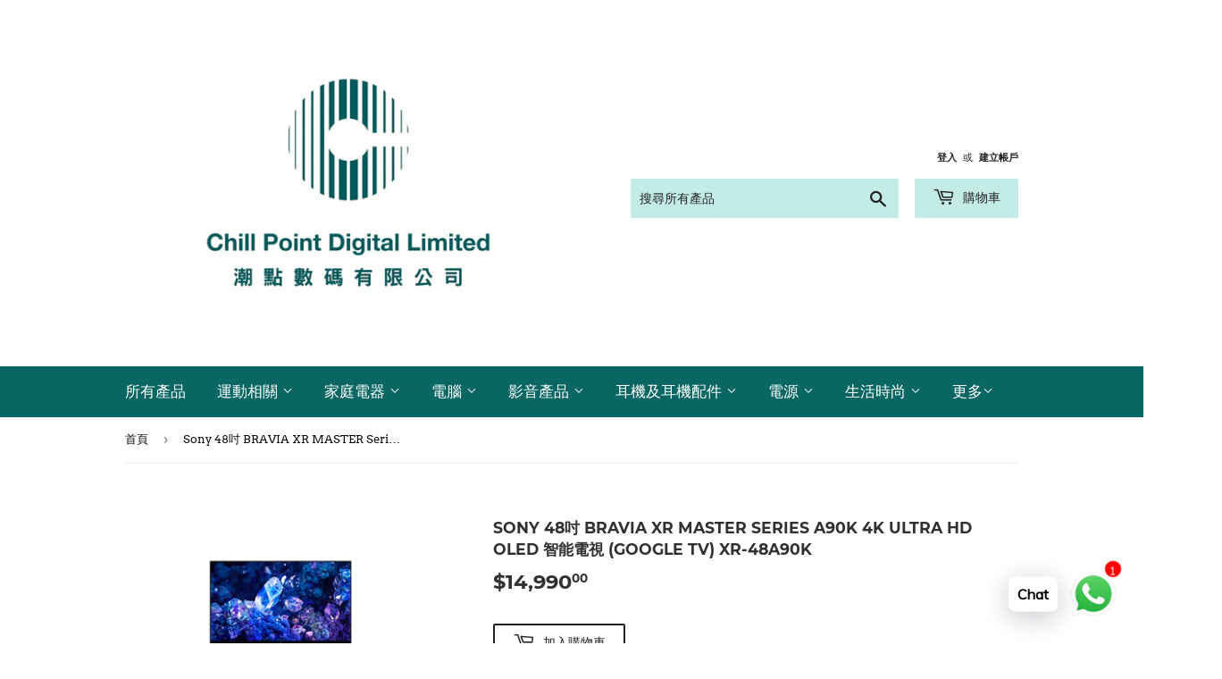

--- FILE ---
content_type: text/html; charset=utf-8
request_url: https://chillpoint-digital.com/products/sony-48inch-bravia-xr-master-series-a90k-4k-ultra-hd-oled-smart-tv-with-google-tv-xr-48a90k
body_size: 58282
content:
<!doctype html>
<html class="no-touch no-js" lang="zh-TW">
<head>
  <meta name="google-site-verification" content="4vUpQwFBCixZbqkJp3setg3NWaZeY5sOSnA9Nr6e2oc" />
  <script>(function(H){H.className=H.className.replace(/\bno-js\b/,'js')})(document.documentElement)</script>
  <!-- Basic page needs ================================================== -->
  <meta charset="utf-8">
  <meta http-equiv="X-UA-Compatible" content="IE=edge,chrome=1">

  
  <link rel="shortcut icon" href="//chillpoint-digital.com/cdn/shop/files/Chill_Point_Digital_Limited_Logo_Logo_Colour_32x32.jpg?v=1695896416" type="image/png" />
  

  <!-- Title and description ================================================== -->
  <title>
  Sony 48吋 BRAVIA XR MASTER Series A90K 4K Ultra HD OLED 智能電視 (Google TV &ndash; Chill Point Digital
  </title>

  
    <meta name="description" content="Sony 48吋 BRAVIA XR MASTER Series A90K 4K Ultra HD OLED 智能電視 (Google TV) XR-48A90K A90K 121 厘米/48&quot; XR OLED MOTION，黑色鈦金屬平滑表面，黑色鈦鋁製中板 小巧的 OLED 電視，遊戲的理想之選 XR-48A90K ﻿ 配備 OLED 螢幕、Cognitive Processor XR™、XR OLED Contrast Pro、Acoustic Surface Audio＋™ 而且設計小巧的 4K HDR 電視 功能 4K OLED  無論您在觀看甚麼，您都會看到它升頻至接近 4K9 的質量，這要歸功於我們獨特的 Cognit">
  

  <!-- Product meta ================================================== -->
  <!-- /snippets/social-meta-tags.liquid -->




<meta property="og:site_name" content="Chill Point Digital">
<meta property="og:url" content="https://chillpoint-digital.com/products/sony-48inch-bravia-xr-master-series-a90k-4k-ultra-hd-oled-smart-tv-with-google-tv-xr-48a90k">
<meta property="og:title" content="Sony 48吋 BRAVIA XR MASTER Series A90K 4K Ultra HD OLED 智能電視 (Google TV">
<meta property="og:type" content="product">
<meta property="og:description" content="Sony 48吋 BRAVIA XR MASTER Series A90K 4K Ultra HD OLED 智能電視 (Google TV) XR-48A90K A90K 121 厘米/48&quot; XR OLED MOTION，黑色鈦金屬平滑表面，黑色鈦鋁製中板 小巧的 OLED 電視，遊戲的理想之選 XR-48A90K ﻿ 配備 OLED 螢幕、Cognitive Processor XR™、XR OLED Contrast Pro、Acoustic Surface Audio＋™ 而且設計小巧的 4K HDR 電視 功能 4K OLED  無論您在觀看甚麼，您都會看到它升頻至接近 4K9 的質量，這要歸功於我們獨特的 Cognit">

  <meta property="og:price:amount" content="14,990.00">
  <meta property="og:price:currency" content="HKD">

<meta property="og:image" content="http://chillpoint-digital.com/cdn/shop/products/1b96315f98ce7096899891756b370e25_1200x1200.webp?v=1669608648"><meta property="og:image" content="http://chillpoint-digital.com/cdn/shop/products/24dae11b348dbba62939c7337fb5396e_1200x1200.webp?v=1669608649"><meta property="og:image" content="http://chillpoint-digital.com/cdn/shop/products/3705e8f00d655eb485b0c1198e96fd9d_1200x1200.webp?v=1669608649">
<meta property="og:image:secure_url" content="https://chillpoint-digital.com/cdn/shop/products/1b96315f98ce7096899891756b370e25_1200x1200.webp?v=1669608648"><meta property="og:image:secure_url" content="https://chillpoint-digital.com/cdn/shop/products/24dae11b348dbba62939c7337fb5396e_1200x1200.webp?v=1669608649"><meta property="og:image:secure_url" content="https://chillpoint-digital.com/cdn/shop/products/3705e8f00d655eb485b0c1198e96fd9d_1200x1200.webp?v=1669608649">


<meta name="twitter:card" content="summary_large_image">
<meta name="twitter:title" content="Sony 48吋 BRAVIA XR MASTER Series A90K 4K Ultra HD OLED 智能電視 (Google TV">
<meta name="twitter:description" content="Sony 48吋 BRAVIA XR MASTER Series A90K 4K Ultra HD OLED 智能電視 (Google TV) XR-48A90K A90K 121 厘米/48&quot; XR OLED MOTION，黑色鈦金屬平滑表面，黑色鈦鋁製中板 小巧的 OLED 電視，遊戲的理想之選 XR-48A90K ﻿ 配備 OLED 螢幕、Cognitive Processor XR™、XR OLED Contrast Pro、Acoustic Surface Audio＋™ 而且設計小巧的 4K HDR 電視 功能 4K OLED  無論您在觀看甚麼，您都會看到它升頻至接近 4K9 的質量，這要歸功於我們獨特的 Cognit">


  <!-- CSS3 variables ================================================== -->
  <style data-shopify>
  :root {
    --color-body-text: #0c0a0a;
    --color-body: #ffffff;
  }
</style>


  <!-- Helpers ================================================== -->
  <link rel="canonical" href="https://chillpoint-digital.com/products/sony-48inch-bravia-xr-master-series-a90k-4k-ultra-hd-oled-smart-tv-with-google-tv-xr-48a90k">
  <meta name="viewport" content="width=device-width,initial-scale=1">

  <!-- CSS ================================================== -->
  <link href="//chillpoint-digital.com/cdn/shop/t/3/assets/theme.scss.css?v=115884851227652799011703116215" rel="stylesheet" type="text/css" media="all" />

  <script>

    var moneyFormat = '${{amount}}';

    var theme = {
      strings:{
        product:{
          unavailable: "無法供貨",
          will_be_in_stock_after:"[date] 後會有現貨",
          only_left:"只剩下 1 個！",
          unitPrice: "單價",
          unitPriceSeparator: "每"
        },
        navigation:{
          more_link: "更多"
        },
        map:{
          addressError: "尋找此地址時發生錯誤",
          addressNoResults: "此地址無結果",
          addressQueryLimit: "您已超出 Google API 使用量限制。請考慮升級為\u003ca href=\"https:\/\/developers.google.com\/maps\/premium\/usage-limits\"\u003e付費方案\u003c\/a\u003e。",
          authError: "驗證 Google 地圖 API 金鑰時發生問題。"
        }
      },
      settings:{
        cartType: "page"
      }
    };</script>

  <!-- Header hook for plugins ================================================== -->
  <script>window.performance && window.performance.mark && window.performance.mark('shopify.content_for_header.start');</script><meta name="facebook-domain-verification" content="qmr1jyjveog01yu1suadtpjn12dwsl">
<meta name="google-site-verification" content="I4gStidrmKRl2r24bTes0dcXZl9cA-C3iWOXJm0Vm1c">
<meta id="shopify-digital-wallet" name="shopify-digital-wallet" content="/59821981879/digital_wallets/dialog">
<meta name="shopify-checkout-api-token" content="879572a9e305fc4179fb865870ab8644">
<meta id="in-context-paypal-metadata" data-shop-id="59821981879" data-venmo-supported="false" data-environment="production" data-locale="en_US" data-paypal-v4="true" data-currency="HKD">
<link rel="alternate" type="application/json+oembed" href="https://chillpoint-digital.com/products/sony-48inch-bravia-xr-master-series-a90k-4k-ultra-hd-oled-smart-tv-with-google-tv-xr-48a90k.oembed">
<script async="async" src="/checkouts/internal/preloads.js?locale=zh-HK"></script>
<link rel="preconnect" href="https://shop.app" crossorigin="anonymous">
<script async="async" src="https://shop.app/checkouts/internal/preloads.js?locale=zh-HK&shop_id=59821981879" crossorigin="anonymous"></script>
<script id="shopify-features" type="application/json">{"accessToken":"879572a9e305fc4179fb865870ab8644","betas":["rich-media-storefront-analytics"],"domain":"chillpoint-digital.com","predictiveSearch":false,"shopId":59821981879,"locale":"zh-tw"}</script>
<script>var Shopify = Shopify || {};
Shopify.shop = "chillpointdigital.myshopify.com";
Shopify.locale = "zh-TW";
Shopify.currency = {"active":"HKD","rate":"1.0"};
Shopify.country = "HK";
Shopify.theme = {"name":"Supply","id":126647468215,"schema_name":"Supply","schema_version":"9.5.2","theme_store_id":679,"role":"main"};
Shopify.theme.handle = "null";
Shopify.theme.style = {"id":null,"handle":null};
Shopify.cdnHost = "chillpoint-digital.com/cdn";
Shopify.routes = Shopify.routes || {};
Shopify.routes.root = "/";</script>
<script type="module">!function(o){(o.Shopify=o.Shopify||{}).modules=!0}(window);</script>
<script>!function(o){function n(){var o=[];function n(){o.push(Array.prototype.slice.apply(arguments))}return n.q=o,n}var t=o.Shopify=o.Shopify||{};t.loadFeatures=n(),t.autoloadFeatures=n()}(window);</script>
<script>
  window.ShopifyPay = window.ShopifyPay || {};
  window.ShopifyPay.apiHost = "shop.app\/pay";
  window.ShopifyPay.redirectState = null;
</script>
<script id="shop-js-analytics" type="application/json">{"pageType":"product"}</script>
<script defer="defer" async type="module" src="//chillpoint-digital.com/cdn/shopifycloud/shop-js/modules/v2/client.init-shop-cart-sync_Bc1MqbDo.zh-TW.esm.js"></script>
<script defer="defer" async type="module" src="//chillpoint-digital.com/cdn/shopifycloud/shop-js/modules/v2/chunk.common_CAJPCU9u.esm.js"></script>
<script type="module">
  await import("//chillpoint-digital.com/cdn/shopifycloud/shop-js/modules/v2/client.init-shop-cart-sync_Bc1MqbDo.zh-TW.esm.js");
await import("//chillpoint-digital.com/cdn/shopifycloud/shop-js/modules/v2/chunk.common_CAJPCU9u.esm.js");

  window.Shopify.SignInWithShop?.initShopCartSync?.({"fedCMEnabled":true,"windoidEnabled":true});

</script>
<script>
  window.Shopify = window.Shopify || {};
  if (!window.Shopify.featureAssets) window.Shopify.featureAssets = {};
  window.Shopify.featureAssets['shop-js'] = {"shop-cart-sync":["modules/v2/client.shop-cart-sync_CJZjf7tJ.zh-TW.esm.js","modules/v2/chunk.common_CAJPCU9u.esm.js"],"init-fed-cm":["modules/v2/client.init-fed-cm_B03SH24-.zh-TW.esm.js","modules/v2/chunk.common_CAJPCU9u.esm.js"],"shop-button":["modules/v2/client.shop-button_CCWtaV8w.zh-TW.esm.js","modules/v2/chunk.common_CAJPCU9u.esm.js"],"init-windoid":["modules/v2/client.init-windoid_-tDwnDQt.zh-TW.esm.js","modules/v2/chunk.common_CAJPCU9u.esm.js"],"shop-cash-offers":["modules/v2/client.shop-cash-offers_BKD3Ue88.zh-TW.esm.js","modules/v2/chunk.common_CAJPCU9u.esm.js","modules/v2/chunk.modal_DRepa-Oo.esm.js"],"shop-toast-manager":["modules/v2/client.shop-toast-manager_COOaMHYr.zh-TW.esm.js","modules/v2/chunk.common_CAJPCU9u.esm.js"],"init-shop-email-lookup-coordinator":["modules/v2/client.init-shop-email-lookup-coordinator_D0tcU3Vn.zh-TW.esm.js","modules/v2/chunk.common_CAJPCU9u.esm.js"],"pay-button":["modules/v2/client.pay-button_BYwrtxM3.zh-TW.esm.js","modules/v2/chunk.common_CAJPCU9u.esm.js"],"avatar":["modules/v2/client.avatar_BTnouDA3.zh-TW.esm.js"],"init-shop-cart-sync":["modules/v2/client.init-shop-cart-sync_Bc1MqbDo.zh-TW.esm.js","modules/v2/chunk.common_CAJPCU9u.esm.js"],"shop-login-button":["modules/v2/client.shop-login-button_Dn94lChR.zh-TW.esm.js","modules/v2/chunk.common_CAJPCU9u.esm.js","modules/v2/chunk.modal_DRepa-Oo.esm.js"],"init-customer-accounts-sign-up":["modules/v2/client.init-customer-accounts-sign-up_B8edHcXw.zh-TW.esm.js","modules/v2/client.shop-login-button_Dn94lChR.zh-TW.esm.js","modules/v2/chunk.common_CAJPCU9u.esm.js","modules/v2/chunk.modal_DRepa-Oo.esm.js"],"init-shop-for-new-customer-accounts":["modules/v2/client.init-shop-for-new-customer-accounts_B87D3-8_.zh-TW.esm.js","modules/v2/client.shop-login-button_Dn94lChR.zh-TW.esm.js","modules/v2/chunk.common_CAJPCU9u.esm.js","modules/v2/chunk.modal_DRepa-Oo.esm.js"],"init-customer-accounts":["modules/v2/client.init-customer-accounts_BJFluCUS.zh-TW.esm.js","modules/v2/client.shop-login-button_Dn94lChR.zh-TW.esm.js","modules/v2/chunk.common_CAJPCU9u.esm.js","modules/v2/chunk.modal_DRepa-Oo.esm.js"],"shop-follow-button":["modules/v2/client.shop-follow-button_CdRrSwit.zh-TW.esm.js","modules/v2/chunk.common_CAJPCU9u.esm.js","modules/v2/chunk.modal_DRepa-Oo.esm.js"],"lead-capture":["modules/v2/client.lead-capture_CZ4Cw3gS.zh-TW.esm.js","modules/v2/chunk.common_CAJPCU9u.esm.js","modules/v2/chunk.modal_DRepa-Oo.esm.js"],"checkout-modal":["modules/v2/client.checkout-modal_DtAoxyn-.zh-TW.esm.js","modules/v2/chunk.common_CAJPCU9u.esm.js","modules/v2/chunk.modal_DRepa-Oo.esm.js"],"shop-login":["modules/v2/client.shop-login_BZwAvLAj.zh-TW.esm.js","modules/v2/chunk.common_CAJPCU9u.esm.js","modules/v2/chunk.modal_DRepa-Oo.esm.js"],"payment-terms":["modules/v2/client.payment-terms_D_AxOJMo.zh-TW.esm.js","modules/v2/chunk.common_CAJPCU9u.esm.js","modules/v2/chunk.modal_DRepa-Oo.esm.js"]};
</script>
<script>(function() {
  var isLoaded = false;
  function asyncLoad() {
    if (isLoaded) return;
    isLoaded = true;
    var urls = ["https:\/\/cdn.shopify.com\/s\/files\/1\/0033\/3538\/9233\/files\/pushdaddy_v90_test.js?shop=chillpointdigital.myshopify.com","https:\/\/trust.conversionbear.com\/script?app=trust_badge\u0026shop=chillpointdigital.myshopify.com"];
    for (var i = 0; i < urls.length; i++) {
      var s = document.createElement('script');
      s.type = 'text/javascript';
      s.async = true;
      s.src = urls[i];
      var x = document.getElementsByTagName('script')[0];
      x.parentNode.insertBefore(s, x);
    }
  };
  if(window.attachEvent) {
    window.attachEvent('onload', asyncLoad);
  } else {
    window.addEventListener('load', asyncLoad, false);
  }
})();</script>
<script id="__st">var __st={"a":59821981879,"offset":28800,"reqid":"fe18a3cf-9f16-4ec9-a880-e343096675a3-1769028167","pageurl":"chillpoint-digital.com\/products\/sony-48inch-bravia-xr-master-series-a90k-4k-ultra-hd-oled-smart-tv-with-google-tv-xr-48a90k","u":"ae2e95451b81","p":"product","rtyp":"product","rid":8129886191845};</script>
<script>window.ShopifyPaypalV4VisibilityTracking = true;</script>
<script id="captcha-bootstrap">!function(){'use strict';const t='contact',e='account',n='new_comment',o=[[t,t],['blogs',n],['comments',n],[t,'customer']],c=[[e,'customer_login'],[e,'guest_login'],[e,'recover_customer_password'],[e,'create_customer']],r=t=>t.map((([t,e])=>`form[action*='/${t}']:not([data-nocaptcha='true']) input[name='form_type'][value='${e}']`)).join(','),a=t=>()=>t?[...document.querySelectorAll(t)].map((t=>t.form)):[];function s(){const t=[...o],e=r(t);return a(e)}const i='password',u='form_key',d=['recaptcha-v3-token','g-recaptcha-response','h-captcha-response',i],f=()=>{try{return window.sessionStorage}catch{return}},m='__shopify_v',_=t=>t.elements[u];function p(t,e,n=!1){try{const o=window.sessionStorage,c=JSON.parse(o.getItem(e)),{data:r}=function(t){const{data:e,action:n}=t;return t[m]||n?{data:e,action:n}:{data:t,action:n}}(c);for(const[e,n]of Object.entries(r))t.elements[e]&&(t.elements[e].value=n);n&&o.removeItem(e)}catch(o){console.error('form repopulation failed',{error:o})}}const l='form_type',E='cptcha';function T(t){t.dataset[E]=!0}const w=window,h=w.document,L='Shopify',v='ce_forms',y='captcha';let A=!1;((t,e)=>{const n=(g='f06e6c50-85a8-45c8-87d0-21a2b65856fe',I='https://cdn.shopify.com/shopifycloud/storefront-forms-hcaptcha/ce_storefront_forms_captcha_hcaptcha.v1.5.2.iife.js',D={infoText:'已受到 hCaptcha 保護',privacyText:'隱私',termsText:'條款'},(t,e,n)=>{const o=w[L][v],c=o.bindForm;if(c)return c(t,g,e,D).then(n);var r;o.q.push([[t,g,e,D],n]),r=I,A||(h.body.append(Object.assign(h.createElement('script'),{id:'captcha-provider',async:!0,src:r})),A=!0)});var g,I,D;w[L]=w[L]||{},w[L][v]=w[L][v]||{},w[L][v].q=[],w[L][y]=w[L][y]||{},w[L][y].protect=function(t,e){n(t,void 0,e),T(t)},Object.freeze(w[L][y]),function(t,e,n,w,h,L){const[v,y,A,g]=function(t,e,n){const i=e?o:[],u=t?c:[],d=[...i,...u],f=r(d),m=r(i),_=r(d.filter((([t,e])=>n.includes(e))));return[a(f),a(m),a(_),s()]}(w,h,L),I=t=>{const e=t.target;return e instanceof HTMLFormElement?e:e&&e.form},D=t=>v().includes(t);t.addEventListener('submit',(t=>{const e=I(t);if(!e)return;const n=D(e)&&!e.dataset.hcaptchaBound&&!e.dataset.recaptchaBound,o=_(e),c=g().includes(e)&&(!o||!o.value);(n||c)&&t.preventDefault(),c&&!n&&(function(t){try{if(!f())return;!function(t){const e=f();if(!e)return;const n=_(t);if(!n)return;const o=n.value;o&&e.removeItem(o)}(t);const e=Array.from(Array(32),(()=>Math.random().toString(36)[2])).join('');!function(t,e){_(t)||t.append(Object.assign(document.createElement('input'),{type:'hidden',name:u})),t.elements[u].value=e}(t,e),function(t,e){const n=f();if(!n)return;const o=[...t.querySelectorAll(`input[type='${i}']`)].map((({name:t})=>t)),c=[...d,...o],r={};for(const[a,s]of new FormData(t).entries())c.includes(a)||(r[a]=s);n.setItem(e,JSON.stringify({[m]:1,action:t.action,data:r}))}(t,e)}catch(e){console.error('failed to persist form',e)}}(e),e.submit())}));const S=(t,e)=>{t&&!t.dataset[E]&&(n(t,e.some((e=>e===t))),T(t))};for(const o of['focusin','change'])t.addEventListener(o,(t=>{const e=I(t);D(e)&&S(e,y())}));const B=e.get('form_key'),M=e.get(l),P=B&&M;t.addEventListener('DOMContentLoaded',(()=>{const t=y();if(P)for(const e of t)e.elements[l].value===M&&p(e,B);[...new Set([...A(),...v().filter((t=>'true'===t.dataset.shopifyCaptcha))])].forEach((e=>S(e,t)))}))}(h,new URLSearchParams(w.location.search),n,t,e,['guest_login'])})(!0,!0)}();</script>
<script integrity="sha256-4kQ18oKyAcykRKYeNunJcIwy7WH5gtpwJnB7kiuLZ1E=" data-source-attribution="shopify.loadfeatures" defer="defer" src="//chillpoint-digital.com/cdn/shopifycloud/storefront/assets/storefront/load_feature-a0a9edcb.js" crossorigin="anonymous"></script>
<script crossorigin="anonymous" defer="defer" src="//chillpoint-digital.com/cdn/shopifycloud/storefront/assets/shopify_pay/storefront-65b4c6d7.js?v=20250812"></script>
<script data-source-attribution="shopify.dynamic_checkout.dynamic.init">var Shopify=Shopify||{};Shopify.PaymentButton=Shopify.PaymentButton||{isStorefrontPortableWallets:!0,init:function(){window.Shopify.PaymentButton.init=function(){};var t=document.createElement("script");t.src="https://chillpoint-digital.com/cdn/shopifycloud/portable-wallets/latest/portable-wallets.zh-tw.js",t.type="module",document.head.appendChild(t)}};
</script>
<script data-source-attribution="shopify.dynamic_checkout.buyer_consent">
  function portableWalletsHideBuyerConsent(e){var t=document.getElementById("shopify-buyer-consent"),n=document.getElementById("shopify-subscription-policy-button");t&&n&&(t.classList.add("hidden"),t.setAttribute("aria-hidden","true"),n.removeEventListener("click",e))}function portableWalletsShowBuyerConsent(e){var t=document.getElementById("shopify-buyer-consent"),n=document.getElementById("shopify-subscription-policy-button");t&&n&&(t.classList.remove("hidden"),t.removeAttribute("aria-hidden"),n.addEventListener("click",e))}window.Shopify?.PaymentButton&&(window.Shopify.PaymentButton.hideBuyerConsent=portableWalletsHideBuyerConsent,window.Shopify.PaymentButton.showBuyerConsent=portableWalletsShowBuyerConsent);
</script>
<script>
  function portableWalletsCleanup(e){e&&e.src&&console.error("Failed to load portable wallets script "+e.src);var t=document.querySelectorAll("shopify-accelerated-checkout .shopify-payment-button__skeleton, shopify-accelerated-checkout-cart .wallet-cart-button__skeleton"),e=document.getElementById("shopify-buyer-consent");for(let e=0;e<t.length;e++)t[e].remove();e&&e.remove()}function portableWalletsNotLoadedAsModule(e){e instanceof ErrorEvent&&"string"==typeof e.message&&e.message.includes("import.meta")&&"string"==typeof e.filename&&e.filename.includes("portable-wallets")&&(window.removeEventListener("error",portableWalletsNotLoadedAsModule),window.Shopify.PaymentButton.failedToLoad=e,"loading"===document.readyState?document.addEventListener("DOMContentLoaded",window.Shopify.PaymentButton.init):window.Shopify.PaymentButton.init())}window.addEventListener("error",portableWalletsNotLoadedAsModule);
</script>

<script type="module" src="https://chillpoint-digital.com/cdn/shopifycloud/portable-wallets/latest/portable-wallets.zh-tw.js" onError="portableWalletsCleanup(this)" crossorigin="anonymous"></script>
<script nomodule>
  document.addEventListener("DOMContentLoaded", portableWalletsCleanup);
</script>

<link id="shopify-accelerated-checkout-styles" rel="stylesheet" media="screen" href="https://chillpoint-digital.com/cdn/shopifycloud/portable-wallets/latest/accelerated-checkout-backwards-compat.css" crossorigin="anonymous">
<style id="shopify-accelerated-checkout-cart">
        #shopify-buyer-consent {
  margin-top: 1em;
  display: inline-block;
  width: 100%;
}

#shopify-buyer-consent.hidden {
  display: none;
}

#shopify-subscription-policy-button {
  background: none;
  border: none;
  padding: 0;
  text-decoration: underline;
  font-size: inherit;
  cursor: pointer;
}

#shopify-subscription-policy-button::before {
  box-shadow: none;
}

      </style>

<script>window.performance && window.performance.mark && window.performance.mark('shopify.content_for_header.end');</script>

  
  

  <script src="//chillpoint-digital.com/cdn/shop/t/3/assets/jquery-2.2.3.min.js?v=58211863146907186831630822947" type="text/javascript"></script>

  <script src="//chillpoint-digital.com/cdn/shop/t/3/assets/lazysizes.min.js?v=8147953233334221341630822948" async="async"></script>
  <script src="//chillpoint-digital.com/cdn/shop/t/3/assets/vendor.js?v=106177282645720727331630822950" defer="defer"></script>
  <script src="//chillpoint-digital.com/cdn/shop/t/3/assets/theme.js?v=10222382359523818351643185155" defer="defer"></script>



                    <script id="omgfbc-script" type='text/javascript' data-type="custom">
    var facebookChatSettings = {"id":"85264","shop":"chillpointdigital.myshopify.com","script_tag_id":null,"page_info":{"id":"105214225121670"},"language":"en_US","position":"90","greeting_message":"Hi! How can we help you?","icon_type":"icon_1","icon_text":"Chat With Us","tab_size":"medium","auto_display":"0","tab_color":"#ffffff","icon_text_color":"#0084ff","theme_color":"#0084ff","custom_css":{"status":false,"code":""},"working_time":{"status":"1","start":"01:00","end":"23:59","time_zone":"America\/Denver"},"status_connect":"2","app_status":"1","device_target":"0","page_target":"0","margin_bottom":"30","chat_type":"0","exclude_pages":["template-cart"],"specific_pages":["template-index"],"plan":"trial","active_plan_at":"1643191426","last_access":"1643191593","deleted":"0","shop_info":{"id":59821981879,"name":"Chill Point Digital","email":"sales@chillpoint-digital.com","domain":"chillpoint-digital.com","province":"Kowloon","country":"HK","address1":"長沙灣廣場一座11樓1101室","zip":"","city":"荔枝角","source":null,"phone":"55038189","latitude":22.337118799999999,"longitude":114.1487265,"primary_locale":"zh-TW","address2":"長沙灣道833號","created_at":"2021-09-05T13:19:57+08:00","updated_at":"2021-12-23T21:24:37+08:00","country_code":"HK","country_name":"Hong Kong","currency":"HKD","customer_email":"sales@chillpoint-digital.com","timezone":"(GMT+08:00) Asia\/Hong_Kong","iana_timezone":"Asia\/Hong_Kong","shop_owner":"Chi Kong Tung","money_format":"$","money_with_currency_format":"HK$","weight_unit":"g","province_code":"KL","taxes_included":false,"auto_configure_tax_inclusivity":null,"tax_shipping":null,"county_taxes":true,"plan_display_name":"Shopify","plan_name":"professional","has_discounts":true,"has_gift_cards":false,"myshopify_domain":"chillpointdigital.myshopify.com","google_apps_domain":null,"google_apps_login_enabled":null,"money_in_emails_format":"$","money_with_currency_in_emails_format":"HK$","eligible_for_payments":true,"requires_extra_payments_agreement":false,"password_enabled":false,"has_storefront":true,"eligible_for_card_reader_giveaway":false,"finances":true,"primary_location_id":65298333879,"cookie_consent_level":"implicit","visitor_tracking_consent_preference":"allow_all","checkout_api_supported":true,"multi_location_enabled":true,"setup_required":false,"pre_launch_enabled":false,"enabled_presentment_currencies":["HKD"]},"weekdays":[{"name":"Sunday","id":"0"},{"name":"Monday","id":"1"},{"name":"Tuesday","id":"2"},{"name":"Wednesday","id":"3"},{"name":"Thursday","id":"4"},{"name":"Friday","id":"5"},{"name":"Saturday","id":"6"}],"show_after":"0","update_cache":"0","tab_style":"two_box","version_app":"1","theme_publish":"126647468215","display_mode":"customize","white_list_domain":"[\"chillpointdigital.myshopify.com\",\"chillpoint-digital.com\",\"www.chillpoint-digital.com\",\"chillpointdigital.com\",\"www.chillpointdigital.com\"]","customer_question":"","show_greeting_message":"1","enable_fb_chat_btn":"1","facebook_message_options":"0","enable_abandoned_campaign":"0","fb_page_id":"105214225121670","app_fb_id":"1919748194980000","version_code":"1.1.0","id_discount_code":"0","is_install":"1","urlApp":"https:\/\/apps.omegatheme.com\/facebook-chat\/","abTests":{"upgrade_price_Oct_2021":true,"intergrate_instagram_Oct_2021":true,"auto_reply_Dec_2021":true,"list_subscriber_Oct_2021":true,"welcome_popup_widget_Oct_2021":true,"customer_io_Dec_2021":true,"trial_price_plan_Dec_2021":false,"theme_app_extension_Jan_2022":false},"instagram":null,"addCartWidget":{"id":"7297","shop":"chillpointdigital.myshopify.com","text_not_subscribed_yet":"Stay up to date with order notifications!","text_subscribed":"You'll receive order updates on Messenger.","size":"large","color":"dark","center_align":"1","status":"1","smart_display":"0","messenger_settings":"\"{\\\"all\\\":\\\"0\\\",\\\"created\\\":\\\"1\\\",\\\"fulfillment\\\":\\\"0\\\",\\\"payment\\\":\\\"0\\\",\\\"refund\\\":\\\"0\\\",\\\"text_mess\\\":{\\\"created\\\":\\\"Your order is created\\\",\\\"canceled\\\":\\\"Your order is canceled\\\",\\\"fulfillment\\\":\\\"The package arrived the warehouse\\\",\\\"payment\\\":\\\"Your order is paid\\\",\\\"refund\\\":\\\"The package is on its way back to the sender\\\"}}\"","custom_position":null},"welcomePopupWidget":{},"appIdFB":"1919748194980000"};
    var iconHtml = {"icon_1":"<svg xmlns='http:\/\/www.w3.org\/2000\/svg' width='25' height='25' viewBox='96 93 322 324'><g><path d='M257 93c-88.918 0-161 67.157-161 150 0 47.205 23.412 89.311 60 116.807V417l54.819-30.273C225.449 390.801 240.948 393 257 393c88.918 0 161-67.157 161-150S345.918 93 257 93zm16 202l-41-44-80 44 88-94 42 44 79-44-88 94z'><\/path><rect x='13.445' y='20.996' width='37' height='4'><\/rect><rect x='13.445' y='32.828' width='37' height='4'><\/rect><rect x='13.445' y='44.66' width='37' height='4'><\/rect><\/g><\/svg>","icon_2":"<svg xmlns='http:\/\/www.w3.org\/2000\/svg' width='25' height='25' viewBox='0 0 24 24'><path d='M9 8h-3v4h3v12h5v-12h3.642l.358-4h-4v-1.667c0-.955.192-1.333 1.115-1.333h2.885v-5h-3.808c-3.596 0-5.192 1.583-5.192 4.615v3.385z'><\/path><\/svg>","icon_3":"<svg width='25' height='25' version='1.1' id='Capa_1' xmlns='http:\/\/www.w3.org\/2000\/svg' xmlns:xlink='http:\/\/www.w3.org\/1999\/xlink' x='0px' y='0px' viewBox='0 0 88.695 88.695' xml:space='preserve'> <g><path d='M84.351,68.07c2.508-4.59,3.829-9.759,3.829-15.006c0-13.118-8.112-24.36-19.575-29.021 C62.65,12.338,50.493,4.295,36.486,4.295c-19.862,0-36.021,16.159-36.021,36.021c0,6.072,1.541,12.057,4.462,17.36L0,76.059 l18.011-4.824c5.403,3.236,11.549,4.975,17.862,5.082c5.558,5.019,12.913,8.083,20.973,8.083c5.64,0,11.142-1.512,15.971-4.379 l15.878,4.254L84.351,68.07z M18.655,66.921L5.657,70.402l3.561-13.285l-0.419-0.72c-2.835-4.873-4.334-10.434-4.334-16.082 c0-17.656,14.365-32.021,32.021-32.021s32.021,14.364,32.021,32.021S54.142,72.337,36.486,72.337 c-6.066,0-11.976-1.711-17.091-4.948L18.655,66.921z M83.037,78.618l-10.861-2.91l-0.74,0.468C67.07,78.94,62.025,80.4,56.847,80.4 c-5.511,0-10.633-1.656-14.93-4.473c17.294-2.626,30.59-17.595,30.59-35.611c0-3.712-0.565-7.294-1.612-10.667 c7.947,4.786,13.286,13.48,13.286,23.415c0,4.823-1.28,9.57-3.701,13.728l-0.419,0.72L83.037,78.618z'><\/path><\/g><\/svg>","icon_4":"<svg width='25' height='25' version='1.1' id='Capa_1' xmlns='http:\/\/www.w3.org\/2000\/svg' xmlns:xlink='http:\/\/www.w3.org\/1999\/xlink' x='0px' y='0px' viewBox='0 0 81.146 81.146' xml:space='preserve'><g><path d='M11.902,67.18l0.021-14.51L0,52.559V8.524h64.319v44.053h-31.25L11.902,67.18z M4,48.596l11.928,0.111l-0.016,10.846 l15.911-10.976h28.496V12.524H4V48.596z'><\/path><path d='M81.146,26.524H64.319v-18H0v44.035l11.922,0.111l-0.021,14.51L31.16,53.895v7.167h24.152l16.763,11.561l-0.018-11.495 l9.089-0.084V26.524z M4,48.596V12.524h56.319v36.053H31.823L15.912,59.553l0.016-10.846L4,48.596z M77.146,57.08l-9.095,0.084 l0.012,7.833l-11.505-7.936H35.16v-4.484h29.159V30.524h12.827C77.146,30.524,77.146,57.08,77.146,57.08z'><\/path><\/g><\/svg>","icon_5":"<svg width='25' height='25' version='1.1' id='Capa_1' xmlns='http:\/\/www.w3.org\/2000\/svg' xmlns:xlink='http:\/\/www.w3.org\/1999\/xlink' x='0px' y='0px' viewBox='0 0 75.333 75.333' xml:space='preserve'><g><path d='M37.666,75.318l-9.413-16.303H17c-9.374,0-17-7.626-17-17v-25c0-9.374,7.626-17,17-17h41.333c9.374,0,17,7.626,17,17v25 c0,9.374-7.626,17-17,17H47.078L37.666,75.318z M17,4.016c-7.168,0-13,5.832-13,13v25c0,7.168,5.832,13,13,13h13.563l7.103,12.302 l7.104-12.303h13.563c7.168,0,13-5.832,13-13v-25c0-7.168-5.832-13-13-13L17,4.016L17,4.016z'><\/path><circle cx='54.822' cy='31.128' r='4.206'><\/circle><circle cx='37.667' cy='31.128' r='4.206'><\/circle><circle cx='20.511' cy='31.128' r='4.206'><\/circle><\/g><\/svg>","icon_6":"<svg width='25' height='25' version='1.1' id='Capa_1' xmlns='http:\/\/www.w3.org\/2000\/svg' xmlns:xlink='http:\/\/www.w3.org\/1999\/xlink' x='0px' y='0px' viewBox='0 0 71.015 71.015' xml:space='preserve'><g><circle cx='52.46' cy='27.353' r='4.206'><\/circle><circle cx='35.306' cy='27.353' r='4.206'><\/circle><circle cx='18.151' cy='27.353' r='4.206'><\/circle><path d='M13.223,67.769l0.022-15.916L0,51.728V3.247h71.015v48.5H36.448L13.223,67.769z M4,47.765l13.25,0.125l-0.017,12.252 l17.968-12.396h31.813v-40.5H4V47.765z'><\/path><\/g><\/svg>","icon_7":"<svg xmlns='http:\/\/www.w3.org\/2000\/svg' width='25' height='25' viewBox='0 0 512 512'><path d='M456,224V200a8,8,0,0,0-8-8h-8.18C435.61,94.24,354.78,16,256,16S76.39,94.24,72.18,192H64a8,8,0,0,0-8,8v24A48.051,48.051,0,0,0,8,272v96a48.051,48.051,0,0,0,48,48h8v16a48.051,48.051,0,0,0,48,48H216v8a8,8,0,0,0,8,8h64a8,8,0,0,0,8-8V456a8,8,0,0,0-8-8H224a8,8,0,0,0-8,8v8H112a32.036,32.036,0,0,1-32-32V416h32a8,8,0,0,0,8-8V392h4a28.031,28.031,0,0,0,28-28V276a28.031,28.031,0,0,0-28-28h-4V200c0-74.99,61.01-136,136-136s136,61.01,136,136v48h-4a28.031,28.031,0,0,0-28,28v88a28.031,28.031,0,0,0,28,28h4v16a8,8,0,0,0,8,8h56a48.051,48.051,0,0,0,48-48V272A48.051,48.051,0,0,0,456,224ZM232,464h48v16H232Zm160-88h-4a12.01,12.01,0,0,1-12-12V276a12.01,12.01,0,0,1,12-12h4Zm48-168v16H408V208ZM104,400H56a32.036,32.036,0,0,1-32-32V272a32.036,32.036,0,0,1,32-32h48Zm0-176H72V208h32Zm20,40a12.01,12.01,0,0,1,12,12v88a12.01,12.01,0,0,1-12,12h-4V264ZM256,48c-81.13,0-147.62,63.89-151.79,144H88.19C92.39,103.06,166.05,32,256,32s163.61,71.06,167.81,160H407.79C403.62,111.89,337.13,48,256,48ZM488,368a32.036,32.036,0,0,1-32,32H408V240h48a32.036,32.036,0,0,1,32,32Z'><\/path><\/svg>","icon_8":"<svg xmlns='http:\/\/www.w3.org\/2000\/svg' height='25' viewBox='0 0 512 512' width='25'><path d='m464 48h-320a40.045 40.045 0 0 0 -40 40v64h-56a40.045 40.045 0 0 0 -40 40v160a40.045 40.045 0 0 0 40 40h40v72a8 8 0 0 0 13.657 5.657l77.657-77.657h188.686a40.045 40.045 0 0 0 40-40v-64h56a40.045 40.045 0 0 0 40-40v-160a40.045 40.045 0 0 0 -40-40zm-72 304a24.027 24.027 0 0 1 -24 24h-192a8 8 0 0 0 -5.657 2.343l-66.343 66.343v-60.686a8 8 0 0 0 -8-8h-48a24.027 24.027 0 0 1 -24-24v-160a24.027 24.027 0 0 1 24-24h320a24.027 24.027 0 0 1 24 24zm96-104a24.027 24.027 0 0 1 -24 24h-56v-80a40.045 40.045 0 0 0 -40-40h-248v-64a24.027 24.027 0 0 1 24-24h320a24.027 24.027 0 0 1 24 24z'><\/path><path d='m208 248a32 32 0 1 0 32 32 32.036 32.036 0 0 0 -32-32zm0 48a16 16 0 1 1 16-16 16.019 16.019 0 0 1 -16 16z'><\/path><path d='m112 248a32 32 0 1 0 32 32 32.036 32.036 0 0 0 -32-32zm0 48a16 16 0 1 1 16-16 16.019 16.019 0 0 1 -16 16z'><\/path><path d='m304 312a32 32 0 1 0 -32-32 32.036 32.036 0 0 0 32 32zm0-48a16 16 0 1 1 -16 16 16.019 16.019 0 0 1 16-16z'><\/path><path d='m336 344h-72a8 8 0 0 0 0 16h72a8 8 0 0 0 0-16z'><\/path><path d='m368 344h-8a8 8 0 0 0 0 16h8a8 8 0 0 0 0-16z'><\/path><\/svg>","icon_9":"<svg xmlns='http:\/\/www.w3.org\/2000\/svg' height='25' viewBox='0 -12 496 495' width='25'><path d='m472 192.5h-56v-168c0-13.253906-10.746094-24-24-24h-368c-13.253906 0-24 10.746094-24 24v264c0 13.253906 10.746094 24 24 24h24v88c0 3.367188 2.109375 6.371094 5.273438 7.519531 3.167968 1.152344 6.71875.191407 8.878906-2.398437l77.601562-93.121094h52.246094v80c0 13.253906 10.746094 24 24 24h193.199219l32 52.175781c1.878906 3.03125 5.539062 4.453125 8.972656 3.484375s5.8125-4.09375 5.828125-7.660156v-48h16c13.253906 0 24-10.746094 24-24v-176c0-13.253906-10.746094-24-24-24zm-336 104c-2.375-.003906-4.628906 1.046875-6.152344 2.871094l-65.847656 79.03125v-73.902344c0-4.417969-3.582031-8-8-8h-32c-4.417969 0-8-3.582031-8-8v-264c0-4.417969 3.582031-8 8-8h368c4.417969 0 8 3.582031 8 8v168h-184c-13.253906 0-24 10.746094-24 24v80zm344 96c0 4.417969-3.582031 8-8 8h-24c-4.417969 0-8 3.582031-8 8v27.632812l-19.503906-31.808593c-1.453125-2.375-4.035156-3.820313-6.816406-3.824219h-197.679688c-4.417969 0-8-3.582031-8-8v-176c0-4.417969 3.582031-8 8-8h256c4.417969 0 8 3.582031 8 8zm0 0'><\/path><path d='m344 280.5c-13.253906 0-24 10.746094-24 24s10.746094 24 24 24 24-10.746094 24-24-10.746094-24-24-24zm0 32c-4.417969 0-8-3.582031-8-8s3.582031-8 8-8 8 3.582031 8 8-3.582031 8-8 8zm0 0'><\/path><path d='m416 280.5c-13.253906 0-24 10.746094-24 24s10.746094 24 24 24 24-10.746094 24-24-10.746094-24-24-24zm0 32c-4.417969 0-8-3.582031-8-8s3.582031-8 8-8 8 3.582031 8 8-3.582031 8-8 8zm0 0'><\/path><path d='m272 280.5c-13.253906 0-24 10.746094-24 24s10.746094 24 24 24 24-10.746094 24-24-10.746094-24-24-24zm0 32c-4.417969 0-8-3.582031-8-8s3.582031-8 8-8 8 3.582031 8 8-3.582031 8-8 8zm0 0'><\/path><\/svg>"}; 
    window.rootLinkChat = facebookChatSettings.urlApp;
    window.shopFbChat = facebookChatSettings.shop;
    var isStyleLoadingDone = false;
    
    var OMGChatIsLiquidFile = true; 
    
    const OMGFBhead = document.getElementsByTagName('head')[0];
    let omgStyle = document.createElement('link');
    omgStyle.href = `${window.rootLinkChat}client/omg-facebook-chat_style.css?v=${Math.floor(Date.now() / 1000)}`;
    omgStyle.type = 'text/css';
    omgStyle.rel = 'stylesheet';
    omgStyle.onload = () => {
        isStyleLoadingDone = true;
    };
    OMGFBhead.appendChild(omgStyle);

    function loadJqueryChat(callback) {
        if (typeof jQuery === "undefined") {
            getScript({
                source: "//ajax.googleapis.com/ajax/libs/jquery/1.9.1/jquery.min.js",
                callback: () => {
                    jQuery224 = jQuery.noConflict(true);
                    callback(jQuery224);
                },
            });
        } else {
            callback(jQuery);
        }
    }

    function getScript({ source, callback }) {
        var script = document.createElement("script");
        var prior = document.getElementsByTagName("script")[0];
        script.async = 1;

        script.onload = script.onreadystatechange = function (_, isAbort) {
            if (
                isAbort ||
                !script.readyState ||
                /loaded|complete/.test(script.readyState)
            ) {
                script.onload = script.onreadystatechange = null;
                script = undefined;

                if (!isAbort) {
                    if (callback) callback();
                }
            }
        };

        script.src = source;
        prior.parentNode.insertBefore(script, prior);
    }

    function checkInstallApp(jQuery){
        return new Promise(resolve => {
            jQuery.ajax({
                url: window.rootLinkChat + `backend/storefront/facebook-message.php?action=checkInstallApp&shop=${shopFbChat}`,
                dataType: "json",
                type: "GET",
                success: function (data) { resolve(data); },
            })
        })
    }

    const waitBodyLoad = setInterval(() => {
        if (document.getElementsByTagName("body")[0] && window.__st && isStyleLoadingDone) {
            var body = document.getElementsByTagName("body")[0];
            let elementChat = document.createElement('div');
            elementChat.className = 'otFacbookChat';
            body.appendChild(elementChat);
            loadJqueryChat(async function(jQuery) {
                const appStatus = await checkInstallApp(jQuery);

                if (appStatus) {
                    createFacebookChat(jQuery);
                }
            });
            clearInterval(waitBodyLoad);
        }
    });

    var OMGFBGetAddCartForms='form[action*="/cart/add"]:not(.ssw-hide)',OMGFBGetCheckoutForm=(t="",e="")=>[`${t} form[action="/cart"]${e}`,`${t} form#cart${e}`,`${t} form#checkout_submit${e}`,`${t} form[action="/checkout"]${e}`].join(",");function OMGFBGetAddCartButton(t){const e=t,o=["#buy_it_now","#AddToCart","#add-to-cart",".btn-cart",".btn-addCart","#add",".add","#add_product","#product-add-to-cart",".button--add-to-cart","#button-cart",".addtocart-js",".product-form__cart-submit",".btn--add-to-cart",".product-single__add-btn",".js-product-add",".add_to_cart",".ProductForm__AddToCart",".addtocart-button-active",".product-form__submit"],n=["#addToCartCopy"],a=["Buy","Purchase","Add","Order","Comprar"],i=["button","a","div","span"];let s,c,r,d,l;for(c=0,r=n.length;c<r&&(s=e.find(n[c]),!s.length);c++);if(!s.length)for(c=0,r=o.length;c<r&&(s=e.find(o[c]+'[type="submit"]'),!s.length);c++);if(s.length||(s=e.find('input[type="submit"], button[type="submit"]')),!s.length)for(c=0,r=o.length;c<r&&(s=e.find(o[c]),!s.length);c++);if(!s.length)t:for(d=0,l=i.length;d<l;d++)for(c=0,r=a.length;c<r;c++)if(s=e.find(`${i[d]}:contains("${a[c]}")`).not(':contains("login")'),s.length||(s=e.find(`${i[d]}:contains("${a[c].toUpperCase()}")`).not(':contains("login")'),s.length||(s=e.find(`${i[d]}:contains("${a[c].toLowerCase()}")`).not(':contains("login")'))),s.length)break t;return s}window.OMGFBJquery=null;let windowWidth=0,isCallEventFb=!1,checkOldVersion=!1,checkCartAbandoned={},tokenId=localStorage.getItem(window.shopFbChat+"_omgfbc_tokenId");if(tokenId||(tokenId=makeid(24),localStorage.setItem(window.shopFbChat+"_omgfbc_tokenId",tokenId)),abandonedCartUpdateAttributeOneTime=!1,!window.OMGChatIsLiquidFile){const t=document.getElementsByTagName("head")[0];let e=document.createElement("link");e.href=`${window.rootLinkChat}client/omg-facebook-chat_style.css?v=${Math.floor(Date.now()/1e3)}`,e.type="text/css",e.rel="stylesheet",t.appendChild(e)}if(void 0===OMGFBGetAddCartForms){checkOldVersion=!0;const t=(new Date).getTime();getScript({source:window.rootLinkChat+"client/element.js?v="+t,callback:function(){checkOldVersion=!1,createFacebookChat(window.OMGFBJquery)}})}const isDefaultMode="default"===facebookChatSettings.display_mode,appIdFB=facebookChatSettings.appIdFB?facebookChatSettings.appIdFB:"1919748194980000";let uniqueRef="";const refAddCartWidget=`${tokenId}_${window.shopFbChat}_add-cart-widget_${makeid(24)}`,refWelcomePopupWidget=`${tokenId}_${window.shopFbChat}_welcome-popup-widget_${makeid(24)}`,refCustomerChat=`${tokenId}_${window.shopFbChat}_customer-chat_${makeid(24)}`;let isNotAvailableWork=!1;window.OMGFBisGetPopup="";const dataConvertString=["page_info","specific_pages","exclude_pages","working_time","custom_css","weekdays","abTests"];for(let t of dataConvertString)facebookChatSettings[t]&&"string"==typeof facebookChatSettings[t]&&(facebookChatSettings[t]=JSON.parse(facebookChatSettings[t]));var addCartWidgetSettings=facebookChatSettings.addCartWidget;const welcomePopupWidgetSettings=facebookChatSettings.welcomePopupWidget;function makeid(t){for(var e="",o="ABCDEFGHIJKLMNOPQRSTUVWXYZabcdefghijklmnopqrstuvwxyz0123456789",n=o.length,a=0;a<t;a++)e+=o.charAt(Math.floor(Math.random()*n));return e}async function createFacebookChat(t){if(uniqueRef="product"===__st.p?`OMGFBChat_${tokenId}_${makeid(24)}_${__st.rid}`:`OMGFBChat_${tokenId}_${makeid(24)}`,window.OMGFBJquery=t,0==facebookChatSettings.app_status||checkOldVersion)return;if(windowWidth=document.body.clientWidth,window.location.href.indexOf("OMGFB_Chat")>-1){const t=window.location.search,e=new URLSearchParams(t),o=e.get("type"),n=e.get("redirect");if(sessionStorage.setItem(window.shopFbChat+"_omgfbc_revenue_from_app",o),"checkout"===n)return void(window.location.href="https://"+window.shopFbChat+"/"+n)}const e=sessionStorage.getItem(window.shopFbChat+"_omgfbc_revenue_from_app");e?await updateCartAttribute("revenue-yes",e):await updateCartAttribute("revenue-no");let o="";if(0===window.OMGFBJquery("body #fb-root").length&&(o+="<div id='fb-root'></div>"),window.OMGFBJquery(".otFacbookChat").append(o),!facebookChatSettings.hasOwnProperty("enable_fb_chat_btn")||facebookChatSettings.enable_fb_chat_btn&&1==facebookChatSettings.enable_fb_chat_btn){const t=facebookChatSettings.theme_color,e=facebookChatSettings.greeting_message.replace(/&/g,"&amp;").replace(/>/g,"&gt;").replace(/</g,"&lt;").replace(/"/g,"&quot;"),o=facebookChatSettings.page_info,n=window.location.protocol+"//"+window.location.host+"/"+window.location.pathname+window.location.search,a="1"==facebookChatSettings.auto_display?"show":"hide",i=1==facebookChatSettings.show_greeting_message?`greeting_dialog_display='${a}'`:"";window.OMGFBJquery("#fb-root").append(`\n            <div class='fb-customerchat OMG-FB-Chat'\n                    attribution='setup_tool'\n                    fb-xfbml-state='rendered'\n                    page_id='${o.id}'\n                    themeColor='${t}'\n                    logged_in_greeting="${e}"\n                    logged_out_greeting="${e}"\n                    rel='${n}'\n                    ref="${refCustomerChat}"\n                    ${i}\n                >\n            </div> \n        `)}let n=0;const a=setInterval(()=>{n+=1,n>5e3&&clearInterval(a),window.OMGFBJquery(".otFacbookChat #fb-root").length&&!isCallEventFb&&(callInitFaceBook(),clearInterval(a))});if(0==parseInt(facebookChatSettings.show_after))setTimeCreateChat();else{const t=parseInt(facebookChatSettings.show_after)>5?1e3*parseInt(facebookChatSettings.show_after):5e3;window.OMGFBJquery("#fb-root").addClass("ot-fb-hide"),setTimeout((function(){window.OMGFBJquery("#fb-root").removeClass("ot-fb-hide"),setTimeCreateChat()}),t)}if(welcomePopupWidgetSettings&&Object.keys(welcomePopupWidgetSettings).length&&facebookChatSettings.abTests&&facebookChatSettings.abTests.welcome_popup_widget_Oct_2021&&("all-page"===welcomePopupWidgetSettings.show_on_page||"all"===welcomePopupWidgetSettings.show_on_page||"home"===welcomePopupWidgetSettings.show_on_page&&"home"===window.__st.p||"product-page"===welcomePopupWidgetSettings.show_on_page&&"product"===window.__st.p)){const t=localStorage.getItem(window.shopFbChat+"_omgfbc_welcome_popup"),e=omgContentWelcomePopup(t),o=parseInt(welcomePopupWidgetSettings.show_popup_after.value),n=()=>{t||trackingFrontWidgetCampaign("impression_WelcomePopupWidget"),window.OMGFBJquery(".otFacbookChat").after(e)};if(0===o)n();else{let t=welcomePopupWidgetSettings.show_popup_after.type.indexOf("second")>-1?1e3*o:60*o*1e3;setTimeout(()=>{n()},t)}}if(window.OMGFBJquery(document).on("click",".fb_dialog.fb_dialog_mobile iframe",(function(t){if(windowWidth<800&&"1"==facebookChatSettings.chat_type){let t=facebookChatSettings.page_info.id;window.open("https://www.messenger.com/t/"+t,"_blank")}})),"product"===__st.p&&addCartWidgetSettings){const t=OMGFBGetAddCartButton(window.OMGFBJquery(OMGFBGetAddCartForms)),e=1==addCartWidgetSettings.center_align;let o="<style>";e&&(o+='.ot-addcart-widget-notion, .ot-addcart-widget [center_align="true"]{\n                        text-align: center;\n                    }\n                '),"dark"==addCartWidgetSettings.color&&(o+="\n                .ot-addcart-widget{\n                    background: #000;\n                    color: #fff;\n                }\n            "),"standard"==addCartWidgetSettings.size&&(o+="\n                .ot-addcart-widget-notion{\n                    font-size: 14px;;\n                }\n            ");const n=0==addCartWidgetSettings.smart_display;let a=!0;window.addEventListener("message",t=>{t.data&&t.data.origin===t.origin&&(a=t.data.cookie,a||(window.OMGFBJquery(".ot-addcart-widget").removeClass("ot-addcart-prepare"),window.OMGFBJquery(".ot-addcart-widget .fb-messenger-checkbox").html('<div class="uiInputLabel clearfix" id="u_0_5_uv" style="display:flex;justify-content:center;margin-top:10px;">\n  <label class="_kv1 _55sg _7o3q uiInputLabelInput" onClick="openLoginFBBlockCookies()">\n    <input type="checkbox" id="u_0_1_U/" onClick="return false" style="cursor:pointer;">\n  </label>\n  <label class="_7o3z _7o3- uiInputLabelLabel" for="u_0_1_U/" onClick="openLoginFBBlockCookies()" style="cursor:pointer;">\n    <div class="_7o40 _7o42">Send to <svg width="16px" height="16px" viewBox="0 0 16 16" version="1.1" class="_7o43" xmlns="http://www.w3.org/2000/svg">\n        <g stroke="none" stroke-width="1" fill="none" fill-rule="evenodd">\n          <g transform="translate(-8.000000, -9.000000)" fill="#FFFFFF" fill-rule="nonzero">\n            <g transform="translate(8.000000, 9.000000)">\n              <path d="M0,7.48603658 C0,3.35089256 3.582697,0 8,0 C12.417303,\n                  0 16,3.35089256 16,7.48603658 C16,11.6211806 12.417303,\n                  14.9720732 8,14.9720732 C7.2,14.9720732 6.430534,\n                  14.8620743 5.701781,14.6583726 L2.782609,16 L2.782609,\n                  13.2173913 C0.979717,11.8417883 0,9.83879093 0,\n                  7.48603658 Z M6.77106,7.87975543 L8.84375,10.0319293\n                  L13.217391,5.39130435 L9.226902,7.59850543 L7.15625,\n                  5.44633152 L2.782609,10.0869565 L6.77106,7.87975543 Z"></path>\n            </g>\n          </g>\n        </g>\n      </svg> Messenger </div>\n  </label>\n</div>')))},!1),o+=`</style>\n                <iframe \n                    name="check-cookies" \n                    src="${window.rootLinkChat}client/checkCookies.php"\n                    style="display: none;"\n                ></iframe>\n                <div class="ot-addcart-widget ot-addcart-prepare">\n                    <div class="fb-messenger-checkbox fb_iframe_widget"\n                        origin="https://${window.shopFbChat}"\n                        page_id='${facebookChatSettings.page_info.id}'\n                        messenger_app_id='${appIdFB}'\n                        user_ref="${uniqueRef}"\n                        allow_login="${n}"\n                        size="${addCartWidgetSettings.size}"\n                        skin="${addCartWidgetSettings.color}"\n                        center_align="${e}"\n                        ref="${refAddCartWidget}"\n                    >\n                    </div>\n                    <div class="ot-addcart-widget-notion">${addCartWidgetSettings.text_subscribed}</div>\n                </div>`,addCartWidgetSettings.custom_position?window.OMGFBJquery(addCartWidgetSettings.custom_position).after(o):t.after(o)}await addInputToCheckoutForm(),1==facebookChatSettings.enable_abandoned_campaign&&(initAjaxCart(),await proccessCartItemData())}async function addInputToCheckoutForm(t=""){let e=OMGFBGetCheckoutForm();if(window.OMGFBJquery(e).length){let o="";if(addCartWidgetSettings&&1==addCartWidgetSettings.status){let e=t||await getCartInfoData(),n=window.shopFbChat+"_omgFbChatListProductChecked",a=localStorage.getItem(n)?JSON.parse(localStorage.getItem(n)):[],i="";for(let t of a)if(e.items.find(e=>e.product_id==t)){i=tokenId;break}if(i.length){o+=`<input name="attributes[omgFbChatCheckboxTokenId]" type="hidden" value="${tokenId}" />`;let t=localStorage.getItem(window.shopFbChat+"_omgfbc_deTokenId");t&&(o+=`<input name="attributes[omgFbChatDeTokenId]" type="hidden" value="${t}" />`)}}if(1==facebookChatSettings.enable_abandoned_campaign){let t=localStorage.getItem(window.shopFbChat+"_omgfbc_deTokenId");t&&(o+=`<input name="attributes[omgFbChatDeTokenId]" type="hidden" value="${t}" />`),o+=`<input name="attributes[omgFbChatTokenId]" type="hidden" value="${tokenId}" />`}o.length&&window.OMGFBJquery(e).append(o)}}function initAjaxCart(){const t=async(t,e,o=!1)=>{if([window.location.origin+"/cart.js","/cart.js"].includes(t)&&(o&&(e=await e.clone().json()),"Supply"===Shopify.theme.name)){let t=0;if(window.OMGFBJquery('#ajaxifyCart input[name="attributes[omgFbChatCheckboxTokenId]"]').length||window.OMGFBJquery('#ajaxifyCart input[name="attributes[omgFbChatTokenId]"]').length)return;const o=setInterval(()=>{if(window.OMGFBJquery("#ajaxifyCart .ajaxifyCart--is-loading").length)return t+=1,void(t>10&&clearInterval(o));addInputToCheckoutForm(e),clearInterval(o)},100)}if([window.location.origin+"/cart/add",window.location.origin+"/cart/update",window.location.origin+"/cart/change",window.location.origin+"/cart/clear",window.location.origin+"/cart/add.js",window.location.origin+"/cart/update.js",window.location.origin+"/cart/change.js",window.location.origin+"/cart/clear.js","/cart/add.js","/cart/update.js","/cart/change.js","/cart/clear.js"].includes(t)){if(abandonedCartUpdateAttributeOneTime)return void(abandonedCartUpdateAttributeOneTime=!1);if(o&&(e=await e.clone().json()),JSON.stringify(checkCartAbandoned)===JSON.stringify(e))return;await proccessCartItemData(e)}};var e,o;e=window,"function"==typeof(o=window.fetch)&&(e.fetch=function(){const e=o.apply(this,arguments);return e.then(e=>{let o=e.url.split("?");o=o[0],t(o,e,!0)}),e});const n=window.XMLHttpRequest.prototype.open;window.XMLHttpRequest.prototype.open=function(){return this.addEventListener("load",(function(){try{let e=this._url.split("?");e=e[0],t(e,JSON.parse(this.response))}catch(t){return!1}})),n.apply(this,arguments)}}function openLoginFBBlockCookies(){window.open("https://www.facebook.com/plugins/chat/incognito_login/","","width = 450, height = 470")}async function proccessCartItemData(t){let e=t&&t.items&&t.items.length?t:await getCartInfoData();return e.attributes.omgFbChatTokenId||(abandonedCartUpdateAttributeOneTime=!0,e=await updateCartAttribute()),checkCartAbandoned=e,new Promise((function(t,o){window.OMGFBJquery.ajax({url:window.rootLinkChat+"backend/storefront/facebook-message.php",data:{action:"proccessCartAbandoned",cartInfo:e,shop:window.shopFbChat},dataType:"JSON",type:"POST"})}))}function updateCartAttribute(t="",e=""){const o={};if("revenue-no"===t||"revenue-yes"===t)o.omgFbChatAnalyticRevenue="revenue-yes"===t?e:"No";else{let t=localStorage.getItem(window.shopFbChat+"_omgfbc_deTokenId");t&&(o.omgFbChatDeTokenId=t),o.omgFbChatTokenId=tokenId}return new Promise((function(t,e){window.OMGFBJquery.ajax({type:"POST",url:"/cart/update.js",dataType:"json",data:{attributes:o},success:function(e){t(e)},error:function(t){e(t)}})}))}function getCartInfoData(){return new Promise((function(t,e){window.OMGFBJquery.ajax({type:"GET",url:"/cart.js",dataType:"json",success:function(e){t(e)},error:function(t){e(t)}})}))}function iconChatClickAvailable(){let t=0,e=!1;const o=setInterval(()=>{let n=window.OMGFBJquery(".fb-customerchat.fb_invisible_flow.fb_iframe_widget iframe");t++,t>40&&clearInterval(o),n.length&&!e&&(windowWidth>1025&&(e=!0,"1"==facebookChatSettings.auto_display?n.addClass("fb_customer_chat_bounce_in_v2"):n.addClass("fb_customer_chat_bounce_out_v2")),windowWidth<=1025&&"100%"===n.css("max-height")&&(e=!0,n.css("max-height","0"),setTimeout(()=>{n.css("max-height","0")},300))),windowWidth>1025&&n.length&&n.hasClass("fb_customer_chat_bounce_in_v2")&&"0"==facebookChatSettings.auto_display&&(n.removeClass("fb_customer_chat_bounce_in_v2"),clearInterval(o))},50);let n=windowWidth;window.OMGFBJquery(window).resize(()=>{window.OMGFBJquery(window).width()!=n&&(n=document.body.clientWidth)}),setInterval(()=>{let t=window.OMGFBJquery(".fb-customerchat.fb_invisible_flow.fb_iframe_widget iframe");if(t.length){t=window.OMGFBJquery(".fb-customerchat.fb_invisible_flow.fb_iframe_widget iframe");let e=t.width()||400;window.OMGFBJquery(".fb-customerchat.fb_invisible_flow.fb_iframe_widget iframe[class*=fb_customer_chat_bounce_in]").length&&t.removeClass("fb_customer_chat_bounce_out_v2"),t.css("width")&&(e=parseInt(t.css("width"),10));const o=(n-e)/100*parseInt(facebookChatSettings.position);t.css("left",o)}},500),window.OMGFBJquery(document).on("click",".ot-fb-logo",(function(){processFbBoxChat()}))}function iconChatClickUnavailable(){if(!(facebookChatSettings.working_time&&"messOpt"===facebookChatSettings.working_time.not_available_option&&windowWidth<=1025)){if(facebookChatSettings.working_time&&"messOpt"!==facebookChatSettings.working_time.not_available_option){const t=setInterval(()=>{window.OMGFBJquery("#fb-root").length&&(window.OMGFBJquery(".ot-fb-logo").css("z-index","99999999999999"),window.OMGFBJquery("#fb-root .fb_iframe_widget iframe").addClass("ot-fb-hide"),clearInterval(t))},50)}isDefaultMode&&window.OMGFBJquery(".otFacbookChat").append('<div class="facebook-chat-button-custom"></div>'),window.OMGFBJquery(document).on("click",".ot-fb-logo, .facebook-chat-button-custom",(function(){window.OMGFBJquery(".available-work-container").hasClass("ot-fb-hide")?window.OMGFBJquery(".fb-customerchat.fb_invisible_flow.fb_iframe_widget iframe").hasClass("fb_customer_chat_bounce_in_v2")&&facebookChatSettings.working_time&&"messOpt"===facebookChatSettings.working_time.not_available_option?processFbBoxChat("not-available"):window.OMGFBJquery(".available-work-container").removeClass("ot-fb-hide").addClass("ot-fb-flex"):closeNotAvailableOpt()}))}}function setTimeCreateChat(){if(facebookChatSettings.page_target&&"0"!==facebookChatSettings.page_target){const t=window.location.pathname;let e="";if("/"===t)e="template-index";else if(t.startsWith("/collections/"))e="template-collection";else if(t.startsWith("/products/"))e="template-product";else if(t.startsWith("/cart"))e="template-cart";else if(t.startsWith("/search"))e="template-search";else if(t.startsWith("/pages/")){e=t.replace("/pages/","")}if("1"===facebookChatSettings.page_target){if(facebookChatSettings.specific_pages.indexOf(e)<0)return window.OMGFBJquery("#fb-root").addClass("ot-fb-hide"),void console.log("Not specifics page")}else if("2"===facebookChatSettings.page_target){if(facebookChatSettings.exclude_pages.indexOf(e)>=0)return window.OMGFBJquery("#fb-root").addClass("ot-fb-hide"),void console.log("excludes page")}}let t="";if("2"==facebookChatSettings.status_connect&&(t=makeHtml(),makeSettingsCustomerChat(),initClassShowIconChatFB()),!facebookChatSettings.hasOwnProperty("enable_fb_chat_btn")||facebookChatSettings.enable_fb_chat_btn&&1==facebookChatSettings.enable_fb_chat_btn){window.OMGFBJquery(".otFacbookChat").append(t);facebookChatSettings.position>50?window.OMGFBJquery(".icon-text-content").addClass("icon-text-content-left"):window.OMGFBJquery(".icon-text-content").addClass("icon-text-content-right"),getStyleCustom(),window.OMGFBJquery(window).resize(()=>{window.OMGFBJquery(window).width()!=windowWidth&&getStyleCustom(document.body.clientWidth)}),"0"==facebookChatSettings.auto_display&&windowWidth>1024&&"default"!==facebookChatSettings.display_mode&&window.OMGFBJquery("#fb-root").addClass("ot-fb-hide");const e=setInterval(()=>{(isDefaultMode&&window.OMGFBJquery(".fb_dialog_content iframe").height()>0||!isDefaultMode&&window.OMGFBJquery(".ot-fb-logo .ot-fb-icon").height()>0)&&(trackingFrontWidgetCampaign("show_IconFbLiveChat"),clearInterval(e))},1e3)}}function initClassShowIconChatFB(){window.OMGFBJquery(".ot-fb-logo").addClass("omgfb-hidden-icon"),window.OMGFBJquery(".fb_dialog_content iframe").length&&window.OMGFBJquery(".ot-fb-logo").length?window.OMGFBJquery(".ot-fb-logo").removeClass("omgfb-hidden-icon"):setTimeout(()=>{initClassShowIconChatFB()},10)}function makeHtml(){const t=facebookChatSettings.theme_color,e=facebookChatSettings.icon_type;let o=windowWidth>=1025?facebookChatSettings.icon_text:"";const n=facebookChatSettings.icon_text_color,a=facebookChatSettings.tab_color,i=facebookChatSettings.tab_size,s=facebookChatSettings.tab_style,c=o?"has_text":"none_text";let r="28px";"medium"==i?r="32px":"large"==i&&(r="36px");const d=`color: ${n}; background-color: ${a}; line-height: ${r};`,l=iconHtml?""+iconHtml[e]:"",g=`<span  style='${d}' class='ml-1 icon-text-content'> ${o}</span>`,u="1"==facebookChatSettings.chat_type?"redirect_icon":"";let p="",f="";isDefaultMode||(f=`<div class='ot-fb-logo ${u} facebook-chat-button ${i} ${s} ${c}' style='${"one_box"==s?"background-color: "+a+";":""}'>\n            <div class='ot-fb-icon' style='background-color: ${a}; fill: ${n};'>\n            ${l}\n            </div>\n            ${g}\n        </div>`),isDefaultMode&&1==facebookChatSettings.chat_type&&windowWidth<1025&&(f=`\n            <div class='ot-fb-logo ${u} facebook-chat-button'>\n                <svg x="0" y="0" width="60px" height="60px">\n                    <g stroke="none" stroke-width="1" fill="none" fill-rule="evenodd">\n                        <g>\n                            <circle fill="${t}" cx="30" cy="30" r="30"></circle>\n                            <svg x="10" y="10">\n                                <g transform="translate(0.000000, -10.000000)" fill="#FFFFFF">\n                                    <g id="logo" transform="translate(0.000000, 10.000000)">\n                                        <path d="M20,0 C31.2666,0 40,8.2528 40,19.4 C40,30.5472 31.2666,38.8 20,38.8 C17.9763,38.8 16.0348,38.5327 14.2106,38.0311 C13.856,37.9335 13.4789,37.9612 13.1424,38.1098 L9.1727,39.8621 C8.1343,40.3205 6.9621,39.5819 6.9273,38.4474 L6.8184,34.8894 C6.805,34.4513 6.6078,34.0414 6.2811,33.7492 C2.3896,30.2691 0,25.2307 0,19.4 C0,8.2528 8.7334,0 20,0 Z M7.99009,25.07344 C7.42629,25.96794 8.52579,26.97594 9.36809,26.33674 L15.67879,21.54734 C16.10569,21.22334 16.69559,21.22164 17.12429,21.54314 L21.79709,25.04774 C23.19919,26.09944 25.20039,25.73014 26.13499,24.24744 L32.00999,14.92654 C32.57369,14.03204 31.47419,13.02404 30.63189,13.66324 L24.32119,18.45264 C23.89429,18.77664 23.30439,18.77834 22.87569,18.45674 L18.20299,14.95224 C16.80079,13.90064 14.79959,14.26984 13.86509,15.75264 L7.99009,25.07344 Z"></path>\n                                    </g>\n                                </g>\n                            </svg>\n                        </g>\n                    </g>\n                </svg>\n            </div>\n        `);const w=facebookChatSettings.working_time&&"messOpt"===facebookChatSettings.working_time.not_available_option&&facebookChatSettings.abTests.available_working_time_Aug_2021?`<div class="fb-mess-widget available-work-container ot-fb-hide">\n                <i class="fb-mess__close" onClick="closeNotAvailableOpt()">\n                    <svg version="1.1" id="Capa_1" xmlns="http://www.w3.org/2000/svg" xmlns:xlink="http://www.w3.org/1999/xlink" x="0" y="0"\n                        width="10px" height="10px" viewBox="0 0 123.05 123.05" style="enable-background:new 0 0 123.05 123.05;"\n                        xml:space="preserve">\n                        <g>\n                            <path d="M121.325,10.925l-8.5-8.399c-2.3-2.3-6.1-2.3-8.5,0l-42.4,42.399L18.726,1.726c-2.301-2.301-6.101-2.301-8.5,0l-8.5,8.5\n                                c-2.301,2.3-2.301,6.1,0,8.5l43.1,43.1l-42.3,42.5c-2.3,2.3-2.3,6.1,0,8.5l8.5,8.5c2.3,2.3,6.1,2.3,8.5,0l42.399-42.4l42.4,42.4\n                                c2.3,2.3,6.1,2.3,8.5,0l8.5-8.5c2.3-2.3,2.3-6.1,0-8.5l-42.5-42.4l42.4-42.399C123.625,17.125,123.625,13.325,121.325,10.925z"/>\n                        </g>\n                    </svg>\n                </i>\n                <p class="fb-mess-widget__text">${convertHtml(facebookChatSettings.working_time.fb_messages)}</p>\n                <button style='background-color: ${n};' onClick="fbMessageNotAvailable()" id="unavailable-working-fb-chat">\n                <svg\n                    viewBox="0 0 40 40"\n                    x="0"\n                    y="0"\n                    width="16px"\n                    height="16px"\n                >\n                    <g\n                    stroke="none"\n                    strokeWidth=1\n                    fill="none"\n                    fillRule="evenodd"\n                    >\n                    <g>\n                        <svg x="0" y="0">\n                        <path\n                            d="M20,0 C31.2666,0 40,8.2528 40,19.4 C40,30.5472 31.2666,38.8 20,38.8 C17.9763,38.8 16.0348,38.5327 14.2106,38.0311 C13.856,37.9335 13.4789,37.9612 13.1424,38.1098 L9.1727,39.8621 C8.1343,40.3205 6.9621,39.5819 6.9273,38.4474 L6.8184,34.8894 C6.805,34.4513 6.6078,34.0414 6.2811,33.7492 C2.3896,30.2691 0,25.2307 0,19.4 C0,8.2528 8.7334,0 20,0 Z M7.99009,25.07344 C7.42629,25.96794 8.52579,26.97594 9.36809,26.33674 L15.67879,21.54734 C16.10569,21.22334 16.69559,21.22164 17.12429,21.54314 L21.79709,25.04774 C23.19919,26.09944 25.20039,25.73014 26.13499,24.24744 L32.00999,14.92654 C32.57369,14.03204 31.47419,13.02404 30.63189,13.66324 L24.32119,18.45264 C23.89429,18.77664 23.30439,18.77834 22.87569,18.45674 L18.20299,14.95224 C16.80079,13.90064 14.79959,14.26984 13.86509,15.75264 L7.99009,25.07344 Z"\n                            fill="#FFFFFF"\n                        />\n                        </svg>\n                    </g>\n                    </g>\n                </svg>\n                <span class="fb-mess-widget__btn-text">\n                    Leave us a message\n                </span>\n                </button>\n            </div>`:"",m=facebookChatSettings.working_time&&"emailOpt"===facebookChatSettings.working_time.not_available_option&&facebookChatSettings.abTests.available_working_time_Aug_2021?`<div class="fb-email-form available-work-container ot-fb-hide">\n                <i class="fb-mess__close" onClick="closeNotAvailableOpt()">\n                    <svg version="1.1" id="Capa_1" xmlns="http://www.w3.org/2000/svg" xmlns:xlink="http://www.w3.org/1999/xlink" x="0px" y="0px"\n                        width="10px" height="10px" viewBox="0 0 123.05 123.05" style="enable-background:new 0 0 123.05 123.05;"\n                        xml:space="preserve">\n                        <g>\n                            <path d="M121.325,10.925l-8.5-8.399c-2.3-2.3-6.1-2.3-8.5,0l-42.4,42.399L18.726,1.726c-2.301-2.301-6.101-2.301-8.5,0l-8.5,8.5\n                                c-2.301,2.3-2.301,6.1,0,8.5l43.1,43.1l-42.3,42.5c-2.3,2.3-2.3,6.1,0,8.5l8.5,8.5c2.3,2.3,6.1,2.3,8.5,0l42.399-42.4l42.4,42.4\n                                c2.3,2.3,6.1,2.3,8.5,0l8.5-8.5c2.3-2.3,2.3-6.1,0-8.5l-42.5-42.4l42.4-42.399C123.625,17.125,123.625,13.325,121.325,10.925z"/>\n                        </g>\n                    </svg>\n                </i>\n                <h3>Leave us a message</h3>\n                <div class="fb-email-form__email">\n                    <label for="otEmail">Email</label>\n                    <input type="text" id="otEmail" name="otEmail" />\n                </div>\n            <div  class="fb-email-form__subject">\n                <label for="otSubject">Subject</label>\n                    <input type="text" id="otSubject" name="otSubject" />\n            </div>\n                <div class="fb-email-form__textarea">\n                    <label for="otMessage">Message</label>\n                    <textarea\n                        type="text" id="otMessage" name="otMessage"\n                    />\n                </div>\n                <button class="fb-email-form__submit" style='background-color: ${n};' onClick="submitEmailForm()">\n                    Submit\n                </button>\n            </div>`:"",b=setInterval(()=>{window.OMGFBJquery(".fb_iframe_widget.fb_invisible_flow").length>0&&!window.OMGFBJquery(".fb_iframe_widget.fb_invisible_flow").hasClass("fb-customerchat")&&(window.OMGFBJquery(".fb_iframe_widget.fb_invisible_flow").addClass("fb-customerchat"),clearInterval(b))},50);setTimeout(()=>{window.OMGFBJquery(".fb-customerchat").children().length||window.OMGFBJquery("#fb-root .fb-customerchat").children().length||isCallEventFb||(callInitFaceBook(),window.FB&&FB.CustomerChat&&FB.XFBML.parse())},500);let h=0;const _=setInterval(()=>{h+=1,h>50&&clearInterval(_),window.FB&&windowWidth<1025&&(FB.XFBML.parse(),clearInterval(_))},50);let C="";return facebookChatSettings.abTests&&facebookChatSettings.abTests.intergrate_instagram_Oct_2021&&facebookChatSettings.instagram&&facebookChatSettings.instagram.username&&(C=`<div class="OMG-instagram-icon OMG-instagram-icon-${facebookChatSettings.display_mode}">\n            <a href="https://www.instagram.com/${facebookChatSettings.instagram.username}/" target="_blank" style="background-color: ${a}">\n                <svg width="${isDefaultMode?"40":windowWidth>=1025?"30":"36"}" height="${isDefaultMode?"40":windowWidth>=1025?"30":"36"}" viewBox="0 0 534 534" fill="none" xmlns="http://www.w3.org/2000/svg">\n                    <path d="M266.826 0C155.465 0 122.896 0.114882 116.566 0.640054C93.7123 2.5397 79.4916 6.13796 63.999 13.8514C52.0596 19.7801 42.6434 26.6525 33.3503 36.2861C16.4258 53.8548 6.1685 75.469 2.45536 101.161C0.650084 113.634 0.124911 116.178 0.0182352 179.888C-0.022794 201.125 0.0182352 229.074 0.0182352 266.562C0.0182352 377.833 0.141323 410.369 0.674701 416.688C2.52101 438.925 6.00849 452.916 13.3937 468.22C27.5077 497.515 54.4639 519.507 86.2204 527.712C97.2162 530.543 109.361 532.102 124.952 532.841C131.558 533.128 198.886 533.333 266.256 533.333C333.626 533.333 400.996 533.251 407.437 532.923C425.49 532.074 435.973 530.666 447.564 527.671C463.31 523.633 477.985 516.207 490.564 505.91C503.142 495.613 513.322 482.694 520.391 468.056C527.632 453.121 531.304 438.597 532.966 417.52C533.327 412.925 533.479 339.66 533.479 266.492C533.479 193.313 533.315 120.182 532.954 115.587C531.271 94.17 527.599 79.7688 520.124 64.547C513.99 52.0865 507.179 42.7811 497.291 33.2664C479.649 16.4116 458.067 6.15437 432.346 2.44534C419.886 0.644157 417.403 0.110779 353.644 0H266.826Z" fill="url(#paint0_radial_101:6)"/>\n                    <path d="M266.826 0C155.465 0 122.896 0.114882 116.566 0.640054C93.7123 2.5397 79.4916 6.13796 63.999 13.8514C52.0596 19.7801 42.6434 26.6525 33.3503 36.2861C16.4258 53.8548 6.1685 75.469 2.45536 101.161C0.650084 113.634 0.124911 116.178 0.0182352 179.888C-0.022794 201.125 0.0182352 229.074 0.0182352 266.562C0.0182352 377.833 0.141323 410.369 0.674701 416.688C2.52101 438.925 6.00849 452.916 13.3937 468.22C27.5077 497.515 54.4639 519.507 86.2204 527.712C97.2162 530.543 109.361 532.102 124.952 532.841C131.558 533.128 198.886 533.333 266.256 533.333C333.626 533.333 400.996 533.251 407.437 532.923C425.49 532.074 435.973 530.666 447.564 527.671C463.31 523.633 477.985 516.207 490.564 505.91C503.142 495.613 513.322 482.694 520.391 468.056C527.632 453.121 531.304 438.597 532.966 417.52C533.327 412.925 533.479 339.66 533.479 266.492C533.479 193.313 533.315 120.182 532.954 115.587C531.271 94.17 527.599 79.7688 520.124 64.547C513.99 52.0865 507.179 42.7811 497.291 33.2664C479.649 16.4116 458.067 6.15437 432.346 2.44534C419.886 0.644157 417.403 0.110779 353.644 0H266.826Z" fill="url(#paint1_radial_101:6)"/>\n                    <path d="M266.703 69.7495C213.218 69.7495 206.505 69.9834 185.498 70.9394C164.533 71.8994 150.222 75.2187 137.7 80.0889C124.747 85.119 113.759 91.8478 102.812 102.798C91.8577 113.745 85.1289 124.733 80.0824 137.681C75.1999 150.208 71.8765 164.523 70.9329 185.48C69.9974 206.487 69.7512 213.204 69.7512 266.689C69.7512 320.175 69.9892 326.867 70.9411 347.874C71.9053 368.839 75.2245 383.15 80.0906 395.672C85.1248 408.625 91.8536 419.613 102.804 430.56C113.747 441.514 124.734 448.26 137.679 453.29C150.209 458.16 164.524 461.479 185.486 462.439C206.493 463.395 213.201 463.629 266.683 463.629C320.172 463.629 326.864 463.395 347.871 462.439C368.837 461.479 383.164 458.16 395.695 453.29C408.643 448.26 419.615 441.514 430.557 430.56C441.512 419.613 448.241 408.625 453.287 395.677C458.129 383.15 461.452 368.835 462.437 347.878C463.38 326.871 463.627 320.175 463.627 266.689C463.627 213.204 463.38 206.491 462.437 185.484C461.452 164.519 458.129 150.208 453.287 137.686C448.241 124.733 441.512 113.745 430.557 102.798C419.602 91.8437 408.648 85.1149 395.682 80.0889C383.128 75.2187 368.808 71.8994 347.842 70.9394C326.836 69.9834 320.148 69.7495 266.646 69.7495H266.703ZM249.036 105.24C254.28 105.231 260.13 105.24 266.703 105.24C319.286 105.24 325.519 105.428 346.283 106.372C365.485 107.25 375.906 110.459 382.848 113.154C392.039 116.724 398.591 120.991 405.48 127.884C412.373 134.777 416.64 141.341 420.218 150.532C422.913 157.466 426.126 167.887 427 187.089C427.944 207.849 428.149 214.086 428.149 266.644C428.149 319.202 427.944 325.439 427 346.2C426.122 365.401 422.913 375.823 420.218 382.757C416.648 391.947 412.373 398.491 405.48 405.38C398.587 412.273 392.043 416.54 382.848 420.109C375.915 422.817 365.485 426.018 346.283 426.896C325.523 427.839 319.286 428.044 266.703 428.044C214.116 428.044 207.884 427.839 187.123 426.896C167.922 426.009 157.5 422.801 150.554 420.105C141.363 416.536 134.799 412.269 127.906 405.376C121.013 398.483 116.746 391.935 113.168 382.74C110.473 375.806 107.26 365.385 106.386 346.183C105.442 325.422 105.254 319.186 105.254 266.595C105.254 214.004 105.442 207.8 106.386 187.039C107.264 167.838 110.473 157.416 113.168 150.474C116.738 141.284 121.013 134.719 127.906 127.826C134.799 120.933 141.363 116.666 150.554 113.089C157.496 110.381 167.922 107.18 187.123 106.298C205.291 105.478 212.331 105.231 249.036 105.19V105.24ZM371.828 137.94C367.154 137.94 362.584 139.326 358.698 141.923C354.811 144.52 351.782 148.212 349.993 152.531C348.205 156.849 347.737 161.602 348.65 166.186C349.563 170.771 351.814 174.982 355.12 178.286C358.426 181.591 362.638 183.841 367.223 184.752C371.807 185.663 376.559 185.194 380.878 183.404C385.196 181.614 388.886 178.584 391.482 174.696C394.078 170.809 395.462 166.239 395.461 161.564C395.461 148.517 384.875 137.932 371.828 137.932V137.94ZM266.703 165.552C210.85 165.552 165.567 210.836 165.567 266.689C165.567 322.542 210.85 367.806 266.703 367.806C322.556 367.806 367.828 322.542 367.828 266.689C367.828 210.836 322.552 165.552 266.699 165.552H266.703ZM266.703 201.043C302.957 201.043 332.35 230.432 332.35 266.689C332.35 302.943 302.957 332.336 266.703 332.336C230.446 332.336 201.057 302.943 201.057 266.689C201.057 230.432 230.446 201.043 266.703 201.043Z" fill="white"/>\n                    <defs>\n                        <radialGradient id="paint0_radial_101:6" cx="0" cy="0" r="1" gradientUnits="userSpaceOnUse" gradientTransform="translate(141.706 574.411) rotate(-90) scale(528.573 491.748)">\n                            <stop stop-color="#FFDD55"/>\n                            <stop offset="0.1" stop-color="#FFDD55"/>\n                            <stop offset="0.5" stop-color="#FF543E"/>\n                            <stop offset="1" stop-color="#C837AB"/>\n                        </radialGradient>\n                            <radialGradient id="paint1_radial_101:6" cx="0" cy="0" r="1" gradientUnits="userSpaceOnUse" gradientTransform="translate(-89.3605 38.4204) rotate(78.6776) scale(236.277 974.188)">\n                            <stop stop-color="#3771C8"/>\n                            <stop offset="0.128" stop-color="#3771C8"/>\n                            <stop offset="1" stop-color="#6600FF" stop-opacity="0"/>\n                        </radialGradient>\n                    </defs>\n                </svg>\n            </a>\n        </div>`),p+=` ${f}\n        ${C}\n        ${w}\n        ${m}`,p}function convertHtml(t){return t.replace(/</g,"&lt;").replace(/>/g,"&gt;")}function callInitFaceBook(){let t=!1;const e=()=>{FB.Event.subscribe("messenger_checkbox",(function(e){if("rendered"==e.event)console.log("Plugin was rendered"),trackingFrontWidgetCampaign("impression_addToCartWidget");else if("checkbox"==e.event){const o=e.state;if(t&&trackingFrontWidgetCampaign("click_addToCartWidget"),"checked"==o){if(FB.AppEvents.logEvent("MessengerCheckboxUserConfirmation",null,{app_id:appIdFB,page_id:facebookChatSettings.page_info.id,user_ref:uniqueRef,ref:refAddCartWidget}),window.OMGFBJquery(".ot-addcart-widget-notion").empty(),window.OMGFBJquery(".ot-addcart-widget-notion").text(""+(addCartWidgetSettings?addCartWidgetSettings.text_subscribed:"")),"product"===__st.p&&__st.rid){let t=__st.rid,e=window.shopFbChat+"_omgFbChatListProductChecked",o=localStorage.getItem(e)?JSON.parse(localStorage.getItem(e)):[];o.includes(t)||(o.push(t),localStorage.setItem(e,JSON.stringify(o)))}}else if("unchecked"==o){if(window.OMGFBJquery(".ot-addcart-widget-notion").empty(),window.OMGFBJquery(".ot-addcart-widget-notion").text(""+(addCartWidgetSettings?addCartWidgetSettings.text_not_subscribed_yet:"")),"product"===__st.p&&__st.rid&&t){let t=__st.rid,e=window.shopFbChat+"_omgFbChatListProductChecked",o=localStorage.getItem(e)?JSON.parse(localStorage.getItem(e)):[];o.includes(t)&&(o=o.filter(e=>e!=t),localStorage.setItem(e,JSON.stringify(o)))}t=!0}window.OMGFBJquery(".ot-addcart-widget").removeClass("ot-addcart-prepare"),console.log("Checkbox state: "+o)}else"not_you"==e.event?console.log("User clicked 'not you'"):"hidden"==e.event&&(console.log("Plugin was hidden"),window.OMGFBJquery(".ot-addcart-widget").css("display","none"))})),FB.Event.subscribe("customerchat.dialogShow",(function(){isDefaultMode&&trackingFrontWidgetCampaign("click_showFBMessageBox")})),FB.Event.subscribe("customerchat.dialogHide",(function(){isDefaultMode&&trackingFrontWidgetCampaign("click_showFBMessageBox")}))};var o,n,a,i,s;window.FB?(isCallEventFb||(isCallEventFb=!0,e()),FB.CustomerChat||(o=document,n="script",a="facebook-jssdk",s=o.getElementsByTagName(n)[0],o.getElementById(a)||((i=o.createElement(n)).id=a,i.src=`https://connect.facebook.net/${facebookChatSettings.language}/sdk/xfbml.customerchat.js`,s.parentNode.insertBefore(i,s)))):(window.fbAsyncInit=function(){FB.init({appId:appIdFB,autoLogAppEvents:!0,xfbml:!0,version:"v12.0"}),isCallEventFb||(isCallEventFb=!0,e())},function(t,e,o){var n,a=t.getElementsByTagName(e)[0];t.getElementById(o)||((n=t.createElement(e)).id=o,n.src=`https://connect.facebook.net/${facebookChatSettings.language}/sdk/xfbml.customerchat.js`,a.parentNode.insertBefore(n,a))}(document,"script","facebook-jssdk"))}function makeSettingsCustomerChat(){const t=facebookChatSettings.device_target;let e=!1,o=!1;if(facebookChatSettings.working_time){const t=facebookChatSettings.working_time;if("0"==t.status){let n="";const a={"-12":"Pacific/Midway","-11":"Pacific/Midway","-10":"Pacific/Honolulu","-9":"America/Anchorage","-8":"America/Los_Angeles","-7":"America/Cambridge_Bay","-6":"America/Mexico_City","-5":"America/Atikokan","-4":"Canada/Atlantic","-3":"America/Sao_Paulo","-2":"America/Noronha","-1":"Atlantic/Azores",0:"Europe/London",1:"Europe/Amsterdam",2:"Europe/Bucharest",3:"Asia/Baghdad",4:"Asia/Muscat",5:"Asia/Karachi",6:"Asia/Almaty",7:"Asia/Bangkok",8:"Asia/Hong_Kong",9:"Asia/Irkutsk",10:"Australia/Brisbane",11:"Asia/Vladivostok",12:"Pacific/Auckland"};n=Object.keys(a).indexOf(t.time_zone)>-1?a[t.time_zone]:t.time_zone;let i=(new Date).toLocaleString("en-US",{timeZone:n});i=new Date(i);const s=i.getFullYear(),c=i.getMonth(),r=i.getDay(),d=i.getHours(),l=i.getMinutes();let g;if(facebookChatSettings.weekdays){g=facebookChatSettings.weekdays;let t=[];for(const e of Object.values(g))t.push(parseInt(e.id));-1===t.indexOf(parseInt(r))&&(o=setAvailableWork())}const u=new Date(s,c,r,d,l).getTime();let p=t.start.split(":");const f=new Date(s,c,r,p[0],p[1]).getTime();let w=t.end.split(":");const m=new Date(s,c,r,w[0],w[1]).getTime();e=!(f<u&&m>u)&&setAvailableWork()}}o||e?(isNotAvailableWork=!0,iconChatClickUnavailable()):iconChatClickAvailable(),"1"==t?window.OMGFBJquery(".otFacbookChat").addClass("hide-mobile"):"2"==t&&window.OMGFBJquery(".otFacbookChat").addClass("hide-desktop")}function setAvailableWork(){return console.log("Facebook live chat by Omega: Not in the working days"),facebookChatSettings.working_time&&"noneOpt"===facebookChatSettings.working_time.not_available_option&&window.OMGFBJquery(".otFacbookChat").addClass("ot-fb-hide"),!0}function getStyleCustom(t=windowWidth){const e=setInterval(()=>{if(!isDefaultMode&&window.OMGFBJquery(".ot-fb-logo").length&&"auto"!==window.OMGFBJquery(".ot-fb-logo").css("z-index")&&window.OMGFBJquery(".ot-fb-logo").width()<t||isDefaultMode){window.OMGFBJquery(".OMG-style-button").remove();let o="",n="",a=parseInt(facebookChatSettings.position);const i=parseInt(facebookChatSettings.margin_bottom),s=1==facebookChatSettings.chat_type?" display: none !important;":"";if(""!==facebookChatSettings.custom_css){const t=facebookChatSettings.custom_css;t.status&&(o=t.code)}let c;switch(facebookChatSettings.tab_size){case"small":c=55;break;case"medium":c=65;break;case"large":c=75;break;default:c=80}const r=window.OMGFBJquery(".ot-fb-logo").outerWidth(),d=t<1025||isDefaultMode?60:r,l=(t-d)/100*parseInt(a),g=isDefaultMode?60:d,u=a>50&&t>=1025?(t-g)/100*parseInt(a)+(r-60):(t-g)/100*parseInt(a),p=(t-window.OMGFBJquery(".available-work-container").outerWidth())/100*parseInt(a)+"px !important;";let f=isDefaultMode?"":"opacity: 0.002!important;",w=i;if(facebookChatSettings.instagram&&facebookChatSettings.instagram.username&&(w+=isDefaultMode?65:55),n+=`<style class="OMG-style-button" type='text/css'>\n                .otFacbookChat .available-work-container {\n                    left: ${p};\n                    bottom: ${i+c+6}px !important;\n                }\n                \n                .fb_dialog .fb_dialog_content {\n                    ${f}\n                }\n\n                .fb-customerchat.fb_iframe_widget iframe {\n                    bottom: ${i+c}px !important;\n                }\n                \n                .OMG-instagram-icon {\n                    bottom: ${i}px !important;\n                    left: ${u}px !important;\n                }\n                \n                .OMG-instagram-hover {\n                    bottom: ${w+16}px !important;\n                }\n                \n                .facebook-chat-button-custom,\n                .ot-fb-logo.facebook-chat-button,\n                .fb_dialog .fb_dialog_content iframe {\n                    bottom: ${i}px !important;\n                    left: ${l}px !important;\n                }\n                \n                .ot-fb-logo.facebook-chat-button {\n                    direction: ${a>50?"rtl":"ltr"};\n                }\n                \n                @media screen and (max-width: 1025px) {\n                    .fb-customerchat.fb_iframe_widget iframe {\n                        left: auto !important;\n                        bottom: ${i+50}px !important;\n                        ${s}\n                    }\n                    \n                    .fb_dialog .fb_dialog_content iframe,\n                    .fb_dialog .fb_dialog_content #_no-clickjacking-0,\n                    .fb_dialog .fb_dialog_content #_no-clickjacking-1 {\n                        ${s}\n                    }\n                \n                    .fb_dialog.fb_dialog_mobile  {\n                        bottom: ${i}px!important;\n                    }\n                }\n                \n                ${o}\n            </style>`,window.OMGFBJquery(".otFacbookChat").append(n),t>=1025)window.OMGFBJquery((function(){const t=window.OMGFBJquery(".fb_dialog .fb_dialog_content iframe, .ot-fb-logo, .OMG-instagram-icon"),e=window.OMGFBJquery(".OMG-instagram-icon");window.OMGFBJquery(t).hover((function(){e.addClass("OMG-instagram-hover")}),(function(){e.removeClass("OMG-instagram-hover")}))}));else{const t=window.OMGFBJquery(".fb_dialog .fb_dialog_content iframe, .ot-fb-logo, .OMG-instagram-icon");window.OMGFBJquery(".OMG-instagram-icon").addClass("OMG-instagram-hover"),t.off("hover")}clearInterval(e)}},50)}function closeNotAvailableOpt(){window.OMGFBJquery(".available-work-container").removeClass("ot-fb-flex").addClass("ot-fb-hide")}function submitEmailForm(){const t=window.OMGFBJquery(".fb-email-form__email input").val(),e=window.OMGFBJquery(".fb-email-form__subject input").val(),o=window.OMGFBJquery(".fb-email-form__textarea textarea").val();return new Promise(n=>{window.OMGFBJquery.ajax({url:window.rootLinkChat+"backend/storefront/facebook-message.php",data:{email:t,subject:e,message:o,action:"sendMessage",shop:shopFbChat},dataType:"JSON",type:"POST"}).done((function(t){}))})}function fbMessageNotAvailable(){window.OMGFBJquery(document).on("click","#unavailable-working-fb-chat",(function(){processFbBoxChat("not-available")}))}function trackingFrontWidgetCampaign(t){return new Promise(e=>{window.OMGFBJquery.ajax({url:window.rootLinkChat+"backend/storefront/facebook-message.php",data:{action:"trackingFrontWidgetCampaign",type:t,shop:shopFbChat},dataType:"JSON",type:"POST"}).done((function(t){}))})}function processFbBoxChat(t=""){window.OMGFBJquery("#fb-root").addClass("ot-fb-show").removeClass("ot-fb-hide"),"not-available"===t&&closeNotAvailableOpt();const e=window.OMGFBJquery(".fb-customerchat.fb_invisible_flow.fb_iframe_widget iframe");if(windowWidth<1025){if(window.OMGFBJquery(".ot-fb-logo.redirect_icon").length>0){let t=facebookChatSettings.page_info.id;window.open("https://www.messenger.com/t/"+t,"_blank")}}else window.OMGFBJquery(".fb-customerchat").children().length||(FB.Event.subscribe("customerchat.show",processShowDialog("callToGetPopup")),window.OMGFBisGetPopup="getPopup"),e.hasClass("fb_customer_chat_bounce_out_v2")||!e.hasClass("fb_customer_chat_bounce_out_v2")&&!e.hasClass("fb_customer_chat_bounce_in_v2")?FB.Event.subscribe("customerchat.show",processShowDialog(OMGFBisGetPopup)):FB.Event.subscribe("customerchat.hide",processHideDialog(OMGFBisGetPopup)),trackingFrontWidgetCampaign("click_showFBMessageBox")}function processShowDialog(t=""){!t&&FB.CustomerChat&&FB.CustomerChat.show(!0),"callToGetPopup"==t&&FB.XFBML.parse(),omgFBAddRemoveClassShowHide()}function processHideDialog(t=""){!t&&FB.CustomerChat&&FB.CustomerChat.hideDialog(),omgFBAddRemoveClassShowHide("remove")}function omgFBAddRemoveClassShowHide(t="add"){const e="remove"===t?"0":"calc(100% - 80px)",o="remove"===t?"fb_customer_chat_bounce_out_v2":"fb_customer_chat_bounce_in_v2",n="remove"===t?"fb_customer_chat_bounce_in_v2":"fb_customer_chat_bounce_out_v2",a=setInterval(()=>{let i=window.OMGFBJquery(".fb-customerchat.fb_invisible_flow.fb_iframe_widget iframe");i.length&&("add"===t&&setTimeout(()=>{i=window.OMGFBJquery(".fb-customerchat.fb_invisible_flow.fb_iframe_widget iframe"),"fb_bounce_in_v2"===i.css("animation-name")&&i.width()>247&&i.addClass("omg-fb-set-height")},250),i.css("max-height",e),i.removeClass(n).addClass(o),clearInterval(a))},50)}function omgContentWelcomePopup(t){let e="omg-welcome-popup-button-round-rectangle";1===Number(welcomePopupWidgetSettings.call_action_shape)&&(e="omg-welcome-popup-button-pill"),2===Number(welcomePopupWidgetSettings.call_action_shape)&&(e="omg-welcome-popup-button-rectangle");let o=`\n        <div class="omg-welcome-popup ${t?"ot-fb-hide":""}">\n            <div class="omg-welcome-overlay"></div>\n            <div \n                class="omg-welcome-popup-content omg-welcome-popup-position-${welcomePopupWidgetSettings.position_popup}" \n                style="background: ${welcomePopupWidgetSettings.background_popup.color} url('${welcomePopupWidgetSettings.background_popup.url_image}') no-repeat center center;background-size: cover;"\n            >\n                <div class="omg-welcome-popup-close" style="background: ${welcomePopupWidgetSettings.custom_icon_close.background};">\n                    <svg \n                        fill="${welcomePopupWidgetSettings.custom_icon_close.color}" \n                        viewBox="0 0 20 20" \n                        focusable="false" \n                        aria-hidden="true"\n                    >\n                        <path d="m11.414 10 6.293-6.293a1 1 0 1 0-1.414-1.414L10 8.586 3.707 2.293a1 1 0 0 0-1.414 1.414L8.586 10l-6.293 6.293a1 1 0 1 0 1.414 1.414L10 11.414l6.293 6.293A.998.998 0 0 0 18 17a.999.999 0 0 0-.293-.707L11.414 10z"></path>\n                    </svg>\n                </div>\n                <div class="omg-welcome-popup-logo">\n                    <img src="${welcomePopupWidgetSettings.url_logo.url_image?welcomePopupWidgetSettings.url_logo.url_image:rootLinkChat+"admin/src/assets/img/ot-logo-default.png"}">\n                </div>\n                <div class="omg-welcome-popup-header">\n                    <div class="omg-welcome-popup-title1" style="color: ${welcomePopupWidgetSettings.top_heading.color};"></div>\n                    <div class="omg-welcome-popup-title2" style="color: ${welcomePopupWidgetSettings.heading_hightlight.color};"></div>\n                    <div class="omg-welcome-popup-title3" style="color: ${welcomePopupWidgetSettings.bottom_text.color};"></div>\n                </div>\n                <button \n                    type="button" \n                    class="omg-welcome-popup-button ${e}" \n                    style="background-color: ${welcomePopupWidgetSettings.button_heading.background}; color: ${welcomePopupWidgetSettings.button_heading.color};"\n                >\n                    <a \n                        style="color: ${welcomePopupWidgetSettings.button_heading.color};" \n                        href="https://m.me/${facebookChatSettings.page_info.id}?ref=${refWelcomePopupWidget}" \n                        target="_blank" \n                        data-source="welcome_popup"\n                        class="omg-welcome-popup-link"\n                    >\n                        <svg viewBox="0 0 22.677 22.68" style="fill: ${welcomePopupWidgetSettings.button_heading.color};">\n                            <path id="Path_24" data-name="Path 24" d="M452.074-752.626v-2.158a2.256,2.256,0,0,0,.051-.22,10.527,10.527,0,0,1,6.75-8.859,11.815,11.815,0,0,1,7.075-.6,10.824,10.824,0,0,1,6.068,3.436,10.7,10.7,0,0,1,2.695,8.235,10.423,10.423,0,0,1-3.221,6.914,11.445,11.445,0,0,1-8.144,3.174,11.793,11.793,0,0,1-3.225-.436.957.957,0,0,0-.577.035c-.794.331-1.575.693-2.361,1.043h-.568a1,1,0,0,1-.642-1.005c0-.481-.056-.964-.039-1.444a1.615,1.615,0,0,0-.564-1.323,10.313,10.313,0,0,1-3.111-5.7C452.19-751.9,452.136-752.264,452.074-752.626Zm9.344-3.92a1.586,1.586,0,0,0-1.505.8c-.6.949-1.2,1.9-1.8,2.854-.479.76-.966,1.514-1.428,2.284a.775.775,0,0,0-.1.545c.113.388.528.457.9.172,1.086-.821,2.165-1.65,3.25-2.472.548-.416.755-.4,1.3.02.794.61,1.587,1.224,2.4,1.8a1.676,1.676,0,0,0,2.478-.526q1.146-1.825,2.294-3.649c.321-.512.643-1.025.95-1.546a.5.5,0,0,0-.055-.653.5.5,0,0,0-.654-.044,5.373,5.373,0,0,0-.44.311c-1.017.77-2.029,1.547-3.051,2.311a.719.719,0,0,1-1.032.005c-.824-.6-1.637-1.22-2.453-1.833A1.546,1.546,0,0,0,461.418-756.546Z" transform="translate(-452.074 764.745)"></path>\n                        </svg>\n                    </a>\n                </button>\n                <div class="omg-welcome-popup-bottom" style="color: ${welcomePopupWidgetSettings.desccription_text.color};"></div>\n            </div>\n        </div>\n    `;const n=()=>{t||localStorage.setItem(shopFbChat+"_omgfbc_welcome_popup",!0),OMGFBJquery(".omg-welcome-popup").addClass("ot-fb-hide")};OMGFBJquery(document).on("click",".omg-welcome-overlay",()=>{OMGFBJquery(".omg-welcome-popup").addClass("ot-fb-hide")}),OMGFBJquery(document).on("click",".omg-welcome-popup-button",()=>{trackingFrontWidgetCampaign("click_WelcomePopupWidget"),n()}),OMGFBJquery(document).on("click",".omg-welcome-popup-close",()=>{n()});const a=setInterval(()=>{OMGFBJquery(".omg-welcome-popup-title1")&&OMGFBJquery(".omg-welcome-popup-title1").length&&(OMGFBJquery(".omg-welcome-popup-title1").text("\n                "+(1==welcomePopupWidgetSettings.with_discount_code?welcomePopupWidgetSettings.top_heading.text_discount:welcomePopupWidgetSettings.top_heading.text)),OMGFBJquery(".omg-welcome-popup-title2").text("\n                "+(1==welcomePopupWidgetSettings.with_discount_code?welcomePopupWidgetSettings.heading_hightlight.text_discount.replace("{discount_value}",welcomePopupWidgetSettings.discount_code.value):welcomePopupWidgetSettings.heading_hightlight.text)),OMGFBJquery(".omg-welcome-popup-title3").text("\n                "+(1==welcomePopupWidgetSettings.with_discount_code?welcomePopupWidgetSettings.bottom_text.text_discount:welcomePopupWidgetSettings.bottom_text.text)),OMGFBJquery(".omg-welcome-popup-link").text("\n                "+(1==welcomePopupWidgetSettings.with_discount_code?welcomePopupWidgetSettings.button_heading.text_discount.replace("{discount_value}",welcomePopupWidgetSettings.discount_code.value):welcomePopupWidgetSettings.button_heading.text)),OMGFBJquery(".omg-welcome-popup-bottom").text("\n                "+(1==welcomePopupWidgetSettings.with_discount_code?welcomePopupWidgetSettings.desccription_text.text_discount:welcomePopupWidgetSettings.desccription_text.text)),clearInterval(a))});return o}
</script> 
                <!-- BEGIN app block: shopify://apps/pushdaddy-whatsapp-chat-api/blocks/app-embed/e3f2054d-bf7b-4e63-8db3-00712592382c -->
  
<script>
   var random_numberyryt = "id" + Math.random().toString(16).slice(2);
</script>

 <div id="shopify-block-placeholder_pdaddychat" class="shopify-block shopify-app-block" data-block-handle="app-embed">
 </div>

<script>
  document.getElementById('shopify-block-placeholder_pdaddychat').id = 'shopify-block-' + random_numberyryt;
if (!window.wwhatsappJs_new2a) {
    try {
        window.wwhatsappJs_new2a = {};
        wwhatsappJs_new2a.WhatsApp_new2a = {
            metafields: {
                shop: "chillpointdigital.myshopify.com",
                settings: {"block_order"=>["15000084508", "15000084510"], "blocks"=>{"15000084508"=>{"disabled"=>"0", "number"=>"85293552817", "name"=>"Timmy Tung", "label"=>"Support", "avatar"=>"https://cdn.shopify.com/s/files/1/0033/3538/9233/files/Male-1.png?v=1628343022", "online"=>"0", "timezone"=>"Asia/Hong_Kong", "cid"=>"15000084508", "ciiid"=>"79170", "sunday"=>{"enabled"=>"1", "range"=>"0,1439"}, "monday"=>{"enabled"=>"1", "range"=>"0,1439"}, "tuesday"=>{"enabled"=>"1", "range"=>"0,1439"}, "wednesday"=>{"enabled"=>"1", "range"=>"0,1439"}, "thursday"=>{"enabled"=>"1", "range"=>"0,1439"}, "friday"=>{"enabled"=>"1", "range"=>"0,1439"}, "saturday"=>{"enabled"=>"1", "range"=>"0,1439"}, "offline"=>"目前離線。即將回來", "chat"=>{"enabled"=>"1", "greeting"=>"Hello, Here is Support Team, May I help you?"}, "message"=>"", "page_url"=>"0"}, "15000084510"=>{"disabled"=>"0", "number"=>"85297423978", "name"=>"Chill Point_2", "label"=>"Customer Support", "avatar"=>"https://cdn.shopify.com/s/files/1/0033/3538/9233/files/amoiatedf.gif?v=1637917265", "online"=>"0", "timezone"=>"Asia/Hong_Kong", "sunday"=>{"enabled"=>"1", "range"=>"0,1439"}, "monday"=>{"enabled"=>"1", "range"=>"0,1439"}, "tuesday"=>{"enabled"=>"1", "range"=>"0,1439"}, "wednesday"=>{"enabled"=>"1", "range"=>"0,1439"}, "thursday"=>{"enabled"=>"1", "range"=>"0,1439"}, "friday"=>{"enabled"=>"1", "range"=>"0,1439"}, "saturday"=>{"enabled"=>"1", "range"=>"0,1439"}, "offline"=>"目前離線。即將回來", "chat"=>{"enabled"=>"1", "greeting"=>"Hello, Here from Support team"}, "message"=>"", "page_url"=>"0"}}, "style"=>{"pattern"=>"100", "customized"=>{"enabled"=>"1", "color"=>"#EAD7BA", "background"=>"#102033", "background_img"=>"", "svg_color"=>"", "background_img_main"=>"https://cdn.shopify.com/s/files/1/0033/3538/9233/files/1905.png", "button_animation"=>"", "background_pic_header"=>"", "auto_start"=>"9999000", "hide_buttonsx"=>"0", "icon_width"=>"60", "chat_width"=>"376", "border_radius"=>"50", "icon_position"=>"50", "compact_normal"=>"2", "secondary_button"=>"0", "secondary_button_link"=>"", "secondary_text"=>"", "pages_display"=>"/pages/,/,/collections/,/products/,/cart/,/orders/,/checkouts/,/blogs/,/password/", "updown_bottom"=>"20", "labelradius"=>"8", "updown_bottom_m"=>"20", "updown_bottom2"=>"0", "widget_optin"=>"", "leftright_label"=>"0", "updown_share"=>"30", "secondary_button_bgcolor"=>"#FFFFFF", "secondary_button_tcolor"=>"#0084FF", "secondary_button_lcolor"=>"#0084FF", "leftt_rightt"=>"2", "leftt_rightt_sec"=>"12", "animation_count"=>"onlythree", "font_weight"=>"600", "animation_iteration"=>"3", "extend_header_img"=>"0", "font"=>"Muli", "font_size"=>"16", "abandned_cart_enabled"=>"1", "auto_hide_share"=>"10000000000", "auto_hide_chat"=>"999999999000", "final_leftright_second_position"=>"left", "remove_bottom"=>"1", "header_text_color"=>"", "header_bg_color"=>"", "share_icons_display"=>"Whatsapp", "share_size"=>"40", "share_radius"=>"0", "svg_yes"=>"0", "svg_yes_icon"=>"0", "share_trans"=>"0", "what_bg"=>"", "body_bgcolor"=>"", "abandoned_kakkar"=>"0", "shadow_yn"=>"0", "mobile_label_yn"=>"1", "google_ec"=>"whatsapp_pushdaddy", "google_el"=>"whatsapp_pushdaddy", "google_ea"=>"whatsapp_pushdaddy", "fpixel_en"=>"whatsapp_pushdaddy", "faq_yn"=>"0", "chatbox_radius"=>"8", "clicktcart_text"=>"我們可以 24x7 全天候聊天。隨意聊天", "bot_yn"=>"0", "advance_bot"=>"0", "botus"=>"1", "clicktcart_anim_c"=>"pwapp-onlyonce", "clicktcart"=>"0", "ctaction_animation"=>"pwapp-bounce", "order_conf"=>false, "whatsapp_yn"=>"0", "header_posit_img"=>"center", "remove_bg"=>"0", "chatbox_height"=>"70", "title_textsize"=>"24", "waving_img"=>"", "merged_icons"=>"0", "merged_icons_display"=>"NO", "blink_circle"=>"1", "blink_animation"=>"pwapp-zooml", "blink_circle_color"=>"#fff", "blink_circle_bg"=>"red", "trackingon"=>"0", "chatnow_color"=>"#000", "label_bgcolor"=>"#fff", "faq_color"=>"black", "leftrightclose"=>"right", "header_flat"=>"1", "adddv_bott"=>"", "etext1"=>"Please introduce yourself", "etext2"=>"Enter your email", "etext3"=>"Send", "etext4"=>"Thank You", "etext5"=>"2000", "emailpop"=>"0", "signuppopup"=>"", "flyer_chat"=>"0", "flyer_chat_m"=>"0", "flyer_text"=>"", "flyer_img"=>"", "merge_bot_button"=>"0", "wallyn"=>"0", "lang_support"=>"en"}}, "share"=>{"desktop"=>{"disabled"=>"1", "position"=>"left"}, "mobile"=>{"disabled"=>"1", "position"=>"left"}, "style"=>{"color"=>"#332007", "background"=>"#FFC229"}, "texts"=>{"button"=>"分享", "message"=>"看一下这个"}}, "addtocart"=>{"style"=>{"mobile"=>"0", "desktop"=>"0", "replace_yn"=>"", "but_bgcolor"=>"", "but_tcolor"=>"", "but_fsize"=>"0", "but_radius"=>"0", "button_wid"=>"0", "button_pad"=>"0", "but_bor_col"=>"", "but_bor_wid"=>"0"}, "texts"=>{"but_label1"=>"", "but_link1"=>"", "but_label2"=>"", "but_link2"=>""}}, "faq_block_order"=>[], "faq_blocks"=>{}, "faq_texts"=>{"category"=>"FAQ Categories", "featured"=>"General questions", "search"=>"Search on Helpdesk", "results"=>"Results for terms", "no_results"=>"Sorry, no results found. Please try another keyword."}, "track_url"=>"https://way2enjoy.com/shopify/1/whatsapp-chat/tracking_1.php", "charge"=>true, "desktop"=>{"disabled"=>"0", "position"=>"right", "layout"=>"button"}, "mobile"=>{"disabled"=>"0", "position"=>"right", "layout"=>"button"}, "texts"=>{"title"=>"Hi，您好", "description"=>"Welcome Guest", "prefilledt"=>"", "note"=>"我們通常會在幾分鐘內回覆", "button"=>"Chat", "bot_tri_button"=>"Order Status", "placeholder"=>"發送消息", "emoji_search"=>"Search emoji…", "emoji_frequently"=>"Frequently used", "emoji_people"=>"People", "emoji_nature"=>"Nature", "emoji_objects"=>"Objects", "emoji_places"=>"Places", "emoji_symbols"=>"Symbols", "emoji_not_found"=>"No emoji could be found"}},
				
            }
        };
        // Any additional code...
    } catch (e) {
        console.error('An error occurred in the script:', e);
    }
}

  const blocksyyy = wwhatsappJs_new2a.WhatsApp_new2a.metafields.settings.blocks;
for (const blockId in blocksyyy) {
    if (blocksyyy.hasOwnProperty(blockId)) {
        const block = blocksyyy[blockId]; 
        const ciiid_value = block.ciiid;   
        const pdaddy_website = block.websiteee;   

		
		
         localStorage.setItem('pdaddy_ciiid', ciiid_value);
		          localStorage.setItem('pdaddy_website', pdaddy_website);
       // console.log(`Stored ciiid for block ${blockId}: ${ciiid_value}`);
    }
}




</script>






<!-- END app block --><script src="https://cdn.shopify.com/extensions/747c5c4f-01f6-4977-a618-0a92d9ef14e9/pushdaddy-whatsapp-live-chat-340/assets/pushdaddy_a7_livechat1_new4.js" type="text/javascript" defer="defer"></script>
<link href="https://cdn.shopify.com/extensions/747c5c4f-01f6-4977-a618-0a92d9ef14e9/pushdaddy-whatsapp-live-chat-340/assets/pwhatsapp119ba1.scss.css" rel="stylesheet" type="text/css" media="all">
<link href="https://monorail-edge.shopifysvc.com" rel="dns-prefetch">
<script>(function(){if ("sendBeacon" in navigator && "performance" in window) {try {var session_token_from_headers = performance.getEntriesByType('navigation')[0].serverTiming.find(x => x.name == '_s').description;} catch {var session_token_from_headers = undefined;}var session_cookie_matches = document.cookie.match(/_shopify_s=([^;]*)/);var session_token_from_cookie = session_cookie_matches && session_cookie_matches.length === 2 ? session_cookie_matches[1] : "";var session_token = session_token_from_headers || session_token_from_cookie || "";function handle_abandonment_event(e) {var entries = performance.getEntries().filter(function(entry) {return /monorail-edge.shopifysvc.com/.test(entry.name);});if (!window.abandonment_tracked && entries.length === 0) {window.abandonment_tracked = true;var currentMs = Date.now();var navigation_start = performance.timing.navigationStart;var payload = {shop_id: 59821981879,url: window.location.href,navigation_start,duration: currentMs - navigation_start,session_token,page_type: "product"};window.navigator.sendBeacon("https://monorail-edge.shopifysvc.com/v1/produce", JSON.stringify({schema_id: "online_store_buyer_site_abandonment/1.1",payload: payload,metadata: {event_created_at_ms: currentMs,event_sent_at_ms: currentMs}}));}}window.addEventListener('pagehide', handle_abandonment_event);}}());</script>
<script id="web-pixels-manager-setup">(function e(e,d,r,n,o){if(void 0===o&&(o={}),!Boolean(null===(a=null===(i=window.Shopify)||void 0===i?void 0:i.analytics)||void 0===a?void 0:a.replayQueue)){var i,a;window.Shopify=window.Shopify||{};var t=window.Shopify;t.analytics=t.analytics||{};var s=t.analytics;s.replayQueue=[],s.publish=function(e,d,r){return s.replayQueue.push([e,d,r]),!0};try{self.performance.mark("wpm:start")}catch(e){}var l=function(){var e={modern:/Edge?\/(1{2}[4-9]|1[2-9]\d|[2-9]\d{2}|\d{4,})\.\d+(\.\d+|)|Firefox\/(1{2}[4-9]|1[2-9]\d|[2-9]\d{2}|\d{4,})\.\d+(\.\d+|)|Chrom(ium|e)\/(9{2}|\d{3,})\.\d+(\.\d+|)|(Maci|X1{2}).+ Version\/(15\.\d+|(1[6-9]|[2-9]\d|\d{3,})\.\d+)([,.]\d+|)( \(\w+\)|)( Mobile\/\w+|) Safari\/|Chrome.+OPR\/(9{2}|\d{3,})\.\d+\.\d+|(CPU[ +]OS|iPhone[ +]OS|CPU[ +]iPhone|CPU IPhone OS|CPU iPad OS)[ +]+(15[._]\d+|(1[6-9]|[2-9]\d|\d{3,})[._]\d+)([._]\d+|)|Android:?[ /-](13[3-9]|1[4-9]\d|[2-9]\d{2}|\d{4,})(\.\d+|)(\.\d+|)|Android.+Firefox\/(13[5-9]|1[4-9]\d|[2-9]\d{2}|\d{4,})\.\d+(\.\d+|)|Android.+Chrom(ium|e)\/(13[3-9]|1[4-9]\d|[2-9]\d{2}|\d{4,})\.\d+(\.\d+|)|SamsungBrowser\/([2-9]\d|\d{3,})\.\d+/,legacy:/Edge?\/(1[6-9]|[2-9]\d|\d{3,})\.\d+(\.\d+|)|Firefox\/(5[4-9]|[6-9]\d|\d{3,})\.\d+(\.\d+|)|Chrom(ium|e)\/(5[1-9]|[6-9]\d|\d{3,})\.\d+(\.\d+|)([\d.]+$|.*Safari\/(?![\d.]+ Edge\/[\d.]+$))|(Maci|X1{2}).+ Version\/(10\.\d+|(1[1-9]|[2-9]\d|\d{3,})\.\d+)([,.]\d+|)( \(\w+\)|)( Mobile\/\w+|) Safari\/|Chrome.+OPR\/(3[89]|[4-9]\d|\d{3,})\.\d+\.\d+|(CPU[ +]OS|iPhone[ +]OS|CPU[ +]iPhone|CPU IPhone OS|CPU iPad OS)[ +]+(10[._]\d+|(1[1-9]|[2-9]\d|\d{3,})[._]\d+)([._]\d+|)|Android:?[ /-](13[3-9]|1[4-9]\d|[2-9]\d{2}|\d{4,})(\.\d+|)(\.\d+|)|Mobile Safari.+OPR\/([89]\d|\d{3,})\.\d+\.\d+|Android.+Firefox\/(13[5-9]|1[4-9]\d|[2-9]\d{2}|\d{4,})\.\d+(\.\d+|)|Android.+Chrom(ium|e)\/(13[3-9]|1[4-9]\d|[2-9]\d{2}|\d{4,})\.\d+(\.\d+|)|Android.+(UC? ?Browser|UCWEB|U3)[ /]?(15\.([5-9]|\d{2,})|(1[6-9]|[2-9]\d|\d{3,})\.\d+)\.\d+|SamsungBrowser\/(5\.\d+|([6-9]|\d{2,})\.\d+)|Android.+MQ{2}Browser\/(14(\.(9|\d{2,})|)|(1[5-9]|[2-9]\d|\d{3,})(\.\d+|))(\.\d+|)|K[Aa][Ii]OS\/(3\.\d+|([4-9]|\d{2,})\.\d+)(\.\d+|)/},d=e.modern,r=e.legacy,n=navigator.userAgent;return n.match(d)?"modern":n.match(r)?"legacy":"unknown"}(),u="modern"===l?"modern":"legacy",c=(null!=n?n:{modern:"",legacy:""})[u],f=function(e){return[e.baseUrl,"/wpm","/b",e.hashVersion,"modern"===e.buildTarget?"m":"l",".js"].join("")}({baseUrl:d,hashVersion:r,buildTarget:u}),m=function(e){var d=e.version,r=e.bundleTarget,n=e.surface,o=e.pageUrl,i=e.monorailEndpoint;return{emit:function(e){var a=e.status,t=e.errorMsg,s=(new Date).getTime(),l=JSON.stringify({metadata:{event_sent_at_ms:s},events:[{schema_id:"web_pixels_manager_load/3.1",payload:{version:d,bundle_target:r,page_url:o,status:a,surface:n,error_msg:t},metadata:{event_created_at_ms:s}}]});if(!i)return console&&console.warn&&console.warn("[Web Pixels Manager] No Monorail endpoint provided, skipping logging."),!1;try{return self.navigator.sendBeacon.bind(self.navigator)(i,l)}catch(e){}var u=new XMLHttpRequest;try{return u.open("POST",i,!0),u.setRequestHeader("Content-Type","text/plain"),u.send(l),!0}catch(e){return console&&console.warn&&console.warn("[Web Pixels Manager] Got an unhandled error while logging to Monorail."),!1}}}}({version:r,bundleTarget:l,surface:e.surface,pageUrl:self.location.href,monorailEndpoint:e.monorailEndpoint});try{o.browserTarget=l,function(e){var d=e.src,r=e.async,n=void 0===r||r,o=e.onload,i=e.onerror,a=e.sri,t=e.scriptDataAttributes,s=void 0===t?{}:t,l=document.createElement("script"),u=document.querySelector("head"),c=document.querySelector("body");if(l.async=n,l.src=d,a&&(l.integrity=a,l.crossOrigin="anonymous"),s)for(var f in s)if(Object.prototype.hasOwnProperty.call(s,f))try{l.dataset[f]=s[f]}catch(e){}if(o&&l.addEventListener("load",o),i&&l.addEventListener("error",i),u)u.appendChild(l);else{if(!c)throw new Error("Did not find a head or body element to append the script");c.appendChild(l)}}({src:f,async:!0,onload:function(){if(!function(){var e,d;return Boolean(null===(d=null===(e=window.Shopify)||void 0===e?void 0:e.analytics)||void 0===d?void 0:d.initialized)}()){var d=window.webPixelsManager.init(e)||void 0;if(d){var r=window.Shopify.analytics;r.replayQueue.forEach((function(e){var r=e[0],n=e[1],o=e[2];d.publishCustomEvent(r,n,o)})),r.replayQueue=[],r.publish=d.publishCustomEvent,r.visitor=d.visitor,r.initialized=!0}}},onerror:function(){return m.emit({status:"failed",errorMsg:"".concat(f," has failed to load")})},sri:function(e){var d=/^sha384-[A-Za-z0-9+/=]+$/;return"string"==typeof e&&d.test(e)}(c)?c:"",scriptDataAttributes:o}),m.emit({status:"loading"})}catch(e){m.emit({status:"failed",errorMsg:(null==e?void 0:e.message)||"Unknown error"})}}})({shopId: 59821981879,storefrontBaseUrl: "https://chillpoint-digital.com",extensionsBaseUrl: "https://extensions.shopifycdn.com/cdn/shopifycloud/web-pixels-manager",monorailEndpoint: "https://monorail-edge.shopifysvc.com/unstable/produce_batch",surface: "storefront-renderer",enabledBetaFlags: ["2dca8a86"],webPixelsConfigList: [{"id":"479723749","configuration":"{\"config\":\"{\\\"pixel_id\\\":\\\"AW-10785657670\\\",\\\"target_country\\\":\\\"HK\\\",\\\"gtag_events\\\":[{\\\"type\\\":\\\"search\\\",\\\"action_label\\\":\\\"AW-10785657670\\\/tFIPCOGi3fkCEMamgJco\\\"},{\\\"type\\\":\\\"begin_checkout\\\",\\\"action_label\\\":\\\"AW-10785657670\\\/adBGCN6i3fkCEMamgJco\\\"},{\\\"type\\\":\\\"view_item\\\",\\\"action_label\\\":[\\\"AW-10785657670\\\/ZI_LCNii3fkCEMamgJco\\\",\\\"MC-WSLXYRHVHB\\\"]},{\\\"type\\\":\\\"purchase\\\",\\\"action_label\\\":[\\\"AW-10785657670\\\/mavNCNWi3fkCEMamgJco\\\",\\\"MC-WSLXYRHVHB\\\"]},{\\\"type\\\":\\\"page_view\\\",\\\"action_label\\\":[\\\"AW-10785657670\\\/kzwsCNKi3fkCEMamgJco\\\",\\\"MC-WSLXYRHVHB\\\"]},{\\\"type\\\":\\\"add_payment_info\\\",\\\"action_label\\\":\\\"AW-10785657670\\\/kaTFCOSi3fkCEMamgJco\\\"},{\\\"type\\\":\\\"add_to_cart\\\",\\\"action_label\\\":\\\"AW-10785657670\\\/swwjCNui3fkCEMamgJco\\\"}],\\\"enable_monitoring_mode\\\":false}\"}","eventPayloadVersion":"v1","runtimeContext":"OPEN","scriptVersion":"b2a88bafab3e21179ed38636efcd8a93","type":"APP","apiClientId":1780363,"privacyPurposes":[],"dataSharingAdjustments":{"protectedCustomerApprovalScopes":["read_customer_address","read_customer_email","read_customer_name","read_customer_personal_data","read_customer_phone"]}},{"id":"226361573","configuration":"{\"pixel_id\":\"882417869113156\",\"pixel_type\":\"facebook_pixel\",\"metaapp_system_user_token\":\"-\"}","eventPayloadVersion":"v1","runtimeContext":"OPEN","scriptVersion":"ca16bc87fe92b6042fbaa3acc2fbdaa6","type":"APP","apiClientId":2329312,"privacyPurposes":["ANALYTICS","MARKETING","SALE_OF_DATA"],"dataSharingAdjustments":{"protectedCustomerApprovalScopes":["read_customer_address","read_customer_email","read_customer_name","read_customer_personal_data","read_customer_phone"]}},{"id":"shopify-app-pixel","configuration":"{}","eventPayloadVersion":"v1","runtimeContext":"STRICT","scriptVersion":"0450","apiClientId":"shopify-pixel","type":"APP","privacyPurposes":["ANALYTICS","MARKETING"]},{"id":"shopify-custom-pixel","eventPayloadVersion":"v1","runtimeContext":"LAX","scriptVersion":"0450","apiClientId":"shopify-pixel","type":"CUSTOM","privacyPurposes":["ANALYTICS","MARKETING"]}],isMerchantRequest: false,initData: {"shop":{"name":"Chill Point Digital","paymentSettings":{"currencyCode":"HKD"},"myshopifyDomain":"chillpointdigital.myshopify.com","countryCode":"HK","storefrontUrl":"https:\/\/chillpoint-digital.com"},"customer":null,"cart":null,"checkout":null,"productVariants":[{"price":{"amount":14990.0,"currencyCode":"HKD"},"product":{"title":"Sony 48吋 BRAVIA XR MASTER Series A90K 4K Ultra HD OLED 智能電視 (Google TV) XR-48A90K","vendor":"SONY","id":"8129886191845","untranslatedTitle":"Sony 48吋 BRAVIA XR MASTER Series A90K 4K Ultra HD OLED 智能電視 (Google TV) XR-48A90K","url":"\/products\/sony-48inch-bravia-xr-master-series-a90k-4k-ultra-hd-oled-smart-tv-with-google-tv-xr-48a90k","type":"電視機"},"id":"43721843704037","image":{"src":"\/\/chillpoint-digital.com\/cdn\/shop\/products\/1b96315f98ce7096899891756b370e25.webp?v=1669608648"},"sku":"","title":"Default Title","untranslatedTitle":"Default Title"}],"purchasingCompany":null},},"https://chillpoint-digital.com/cdn","fcfee988w5aeb613cpc8e4bc33m6693e112",{"modern":"","legacy":""},{"shopId":"59821981879","storefrontBaseUrl":"https:\/\/chillpoint-digital.com","extensionBaseUrl":"https:\/\/extensions.shopifycdn.com\/cdn\/shopifycloud\/web-pixels-manager","surface":"storefront-renderer","enabledBetaFlags":"[\"2dca8a86\"]","isMerchantRequest":"false","hashVersion":"fcfee988w5aeb613cpc8e4bc33m6693e112","publish":"custom","events":"[[\"page_viewed\",{}],[\"product_viewed\",{\"productVariant\":{\"price\":{\"amount\":14990.0,\"currencyCode\":\"HKD\"},\"product\":{\"title\":\"Sony 48吋 BRAVIA XR MASTER Series A90K 4K Ultra HD OLED 智能電視 (Google TV) XR-48A90K\",\"vendor\":\"SONY\",\"id\":\"8129886191845\",\"untranslatedTitle\":\"Sony 48吋 BRAVIA XR MASTER Series A90K 4K Ultra HD OLED 智能電視 (Google TV) XR-48A90K\",\"url\":\"\/products\/sony-48inch-bravia-xr-master-series-a90k-4k-ultra-hd-oled-smart-tv-with-google-tv-xr-48a90k\",\"type\":\"電視機\"},\"id\":\"43721843704037\",\"image\":{\"src\":\"\/\/chillpoint-digital.com\/cdn\/shop\/products\/1b96315f98ce7096899891756b370e25.webp?v=1669608648\"},\"sku\":\"\",\"title\":\"Default Title\",\"untranslatedTitle\":\"Default Title\"}}]]"});</script><script>
  window.ShopifyAnalytics = window.ShopifyAnalytics || {};
  window.ShopifyAnalytics.meta = window.ShopifyAnalytics.meta || {};
  window.ShopifyAnalytics.meta.currency = 'HKD';
  var meta = {"product":{"id":8129886191845,"gid":"gid:\/\/shopify\/Product\/8129886191845","vendor":"SONY","type":"電視機","handle":"sony-48inch-bravia-xr-master-series-a90k-4k-ultra-hd-oled-smart-tv-with-google-tv-xr-48a90k","variants":[{"id":43721843704037,"price":1499000,"name":"Sony 48吋 BRAVIA XR MASTER Series A90K 4K Ultra HD OLED 智能電視 (Google TV) XR-48A90K","public_title":null,"sku":""}],"remote":false},"page":{"pageType":"product","resourceType":"product","resourceId":8129886191845,"requestId":"fe18a3cf-9f16-4ec9-a880-e343096675a3-1769028167"}};
  for (var attr in meta) {
    window.ShopifyAnalytics.meta[attr] = meta[attr];
  }
</script>
<script class="analytics">
  (function () {
    var customDocumentWrite = function(content) {
      var jquery = null;

      if (window.jQuery) {
        jquery = window.jQuery;
      } else if (window.Checkout && window.Checkout.$) {
        jquery = window.Checkout.$;
      }

      if (jquery) {
        jquery('body').append(content);
      }
    };

    var hasLoggedConversion = function(token) {
      if (token) {
        return document.cookie.indexOf('loggedConversion=' + token) !== -1;
      }
      return false;
    }

    var setCookieIfConversion = function(token) {
      if (token) {
        var twoMonthsFromNow = new Date(Date.now());
        twoMonthsFromNow.setMonth(twoMonthsFromNow.getMonth() + 2);

        document.cookie = 'loggedConversion=' + token + '; expires=' + twoMonthsFromNow;
      }
    }

    var trekkie = window.ShopifyAnalytics.lib = window.trekkie = window.trekkie || [];
    if (trekkie.integrations) {
      return;
    }
    trekkie.methods = [
      'identify',
      'page',
      'ready',
      'track',
      'trackForm',
      'trackLink'
    ];
    trekkie.factory = function(method) {
      return function() {
        var args = Array.prototype.slice.call(arguments);
        args.unshift(method);
        trekkie.push(args);
        return trekkie;
      };
    };
    for (var i = 0; i < trekkie.methods.length; i++) {
      var key = trekkie.methods[i];
      trekkie[key] = trekkie.factory(key);
    }
    trekkie.load = function(config) {
      trekkie.config = config || {};
      trekkie.config.initialDocumentCookie = document.cookie;
      var first = document.getElementsByTagName('script')[0];
      var script = document.createElement('script');
      script.type = 'text/javascript';
      script.onerror = function(e) {
        var scriptFallback = document.createElement('script');
        scriptFallback.type = 'text/javascript';
        scriptFallback.onerror = function(error) {
                var Monorail = {
      produce: function produce(monorailDomain, schemaId, payload) {
        var currentMs = new Date().getTime();
        var event = {
          schema_id: schemaId,
          payload: payload,
          metadata: {
            event_created_at_ms: currentMs,
            event_sent_at_ms: currentMs
          }
        };
        return Monorail.sendRequest("https://" + monorailDomain + "/v1/produce", JSON.stringify(event));
      },
      sendRequest: function sendRequest(endpointUrl, payload) {
        // Try the sendBeacon API
        if (window && window.navigator && typeof window.navigator.sendBeacon === 'function' && typeof window.Blob === 'function' && !Monorail.isIos12()) {
          var blobData = new window.Blob([payload], {
            type: 'text/plain'
          });

          if (window.navigator.sendBeacon(endpointUrl, blobData)) {
            return true;
          } // sendBeacon was not successful

        } // XHR beacon

        var xhr = new XMLHttpRequest();

        try {
          xhr.open('POST', endpointUrl);
          xhr.setRequestHeader('Content-Type', 'text/plain');
          xhr.send(payload);
        } catch (e) {
          console.log(e);
        }

        return false;
      },
      isIos12: function isIos12() {
        return window.navigator.userAgent.lastIndexOf('iPhone; CPU iPhone OS 12_') !== -1 || window.navigator.userAgent.lastIndexOf('iPad; CPU OS 12_') !== -1;
      }
    };
    Monorail.produce('monorail-edge.shopifysvc.com',
      'trekkie_storefront_load_errors/1.1',
      {shop_id: 59821981879,
      theme_id: 126647468215,
      app_name: "storefront",
      context_url: window.location.href,
      source_url: "//chillpoint-digital.com/cdn/s/trekkie.storefront.cd680fe47e6c39ca5d5df5f0a32d569bc48c0f27.min.js"});

        };
        scriptFallback.async = true;
        scriptFallback.src = '//chillpoint-digital.com/cdn/s/trekkie.storefront.cd680fe47e6c39ca5d5df5f0a32d569bc48c0f27.min.js';
        first.parentNode.insertBefore(scriptFallback, first);
      };
      script.async = true;
      script.src = '//chillpoint-digital.com/cdn/s/trekkie.storefront.cd680fe47e6c39ca5d5df5f0a32d569bc48c0f27.min.js';
      first.parentNode.insertBefore(script, first);
    };
    trekkie.load(
      {"Trekkie":{"appName":"storefront","development":false,"defaultAttributes":{"shopId":59821981879,"isMerchantRequest":null,"themeId":126647468215,"themeCityHash":"6756863003764584508","contentLanguage":"zh-TW","currency":"HKD","eventMetadataId":"695e80c6-9fff-4d35-a031-26758072ca54"},"isServerSideCookieWritingEnabled":true,"monorailRegion":"shop_domain","enabledBetaFlags":["65f19447"]},"Session Attribution":{},"S2S":{"facebookCapiEnabled":false,"source":"trekkie-storefront-renderer","apiClientId":580111}}
    );

    var loaded = false;
    trekkie.ready(function() {
      if (loaded) return;
      loaded = true;

      window.ShopifyAnalytics.lib = window.trekkie;

      var originalDocumentWrite = document.write;
      document.write = customDocumentWrite;
      try { window.ShopifyAnalytics.merchantGoogleAnalytics.call(this); } catch(error) {};
      document.write = originalDocumentWrite;

      window.ShopifyAnalytics.lib.page(null,{"pageType":"product","resourceType":"product","resourceId":8129886191845,"requestId":"fe18a3cf-9f16-4ec9-a880-e343096675a3-1769028167","shopifyEmitted":true});

      var match = window.location.pathname.match(/checkouts\/(.+)\/(thank_you|post_purchase)/)
      var token = match? match[1]: undefined;
      if (!hasLoggedConversion(token)) {
        setCookieIfConversion(token);
        window.ShopifyAnalytics.lib.track("Viewed Product",{"currency":"HKD","variantId":43721843704037,"productId":8129886191845,"productGid":"gid:\/\/shopify\/Product\/8129886191845","name":"Sony 48吋 BRAVIA XR MASTER Series A90K 4K Ultra HD OLED 智能電視 (Google TV) XR-48A90K","price":"14990.00","sku":"","brand":"SONY","variant":null,"category":"電視機","nonInteraction":true,"remote":false},undefined,undefined,{"shopifyEmitted":true});
      window.ShopifyAnalytics.lib.track("monorail:\/\/trekkie_storefront_viewed_product\/1.1",{"currency":"HKD","variantId":43721843704037,"productId":8129886191845,"productGid":"gid:\/\/shopify\/Product\/8129886191845","name":"Sony 48吋 BRAVIA XR MASTER Series A90K 4K Ultra HD OLED 智能電視 (Google TV) XR-48A90K","price":"14990.00","sku":"","brand":"SONY","variant":null,"category":"電視機","nonInteraction":true,"remote":false,"referer":"https:\/\/chillpoint-digital.com\/products\/sony-48inch-bravia-xr-master-series-a90k-4k-ultra-hd-oled-smart-tv-with-google-tv-xr-48a90k"});
      }
    });


        var eventsListenerScript = document.createElement('script');
        eventsListenerScript.async = true;
        eventsListenerScript.src = "//chillpoint-digital.com/cdn/shopifycloud/storefront/assets/shop_events_listener-3da45d37.js";
        document.getElementsByTagName('head')[0].appendChild(eventsListenerScript);

})();</script>
<script
  defer
  src="https://chillpoint-digital.com/cdn/shopifycloud/perf-kit/shopify-perf-kit-3.0.4.min.js"
  data-application="storefront-renderer"
  data-shop-id="59821981879"
  data-render-region="gcp-us-central1"
  data-page-type="product"
  data-theme-instance-id="126647468215"
  data-theme-name="Supply"
  data-theme-version="9.5.2"
  data-monorail-region="shop_domain"
  data-resource-timing-sampling-rate="10"
  data-shs="true"
  data-shs-beacon="true"
  data-shs-export-with-fetch="true"
  data-shs-logs-sample-rate="1"
  data-shs-beacon-endpoint="https://chillpoint-digital.com/api/collect"
></script>
</head>

<body id="sony-48吋-bravia-xr-master-series-a90k-4k-ultra-hd-oled-智能電視-google-tv" class="template-product">

  <div id="shopify-section-header" class="shopify-section header-section"><header class="site-header" role="banner" data-section-id="header" data-section-type="header-section">
  <div class="wrapper">

    <div class="grid--full">
      <div class="grid-item large--one-half">
        
          <div class="h1 header-logo" itemscope itemtype="http://schema.org/Organization">
        
          
          

          <a href="/" itemprop="url">
            <div class="lazyload__image-wrapper no-js header-logo__image" style="max-width:800px;">
              <div style="padding-top:64.01146131805157%;">
                <img class="lazyload js"
                  data-src="//chillpoint-digital.com/cdn/shop/files/Chill_Point_Digital_Limited_Logo_Logo_with_eng_chi_name2_{width}x.jpg?v=1695896416"
                  data-widths="[180, 360, 540, 720, 900, 1080, 1296, 1512, 1728, 2048]"
                  data-aspectratio="1.5622202327663384"
                  data-sizes="auto"
                  alt="Chill Point Digital"
                  style="width:800px;">
              </div>
            </div>
            <noscript>
              
              <img src="//chillpoint-digital.com/cdn/shop/files/Chill_Point_Digital_Limited_Logo_Logo_with_eng_chi_name2_800x.jpg?v=1695896416"
                srcset="//chillpoint-digital.com/cdn/shop/files/Chill_Point_Digital_Limited_Logo_Logo_with_eng_chi_name2_800x.jpg?v=1695896416 1x, //chillpoint-digital.com/cdn/shop/files/Chill_Point_Digital_Limited_Logo_Logo_with_eng_chi_name2_800x@2x.jpg?v=1695896416 2x"
                alt="Chill Point Digital"
                itemprop="logo"
                style="max-width:800px;">
            </noscript>
          </a>
          
        
          </div>
        
      </div>

      <div class="grid-item large--one-half text-center large--text-right">
        
          <div class="site-header--text-links">
            

            
              <span class="site-header--meta-links medium-down--hide">
                
                  <a href="/account/login" id="customer_login_link">登入</a>
                  <span class="site-header--spacer">或</span>
                  <a href="/account/register" id="customer_register_link">建立帳戶</a>
                
              </span>
            
          </div>

          <br class="medium-down--hide">
        

        <form action="/search" method="get" class="search-bar" role="search">
  <input type="hidden" name="type" value="product">

  <input type="search" name="q" value="" placeholder="搜尋所有產品" aria-label="搜尋所有產品">
  <button type="submit" class="search-bar--submit icon-fallback-text">
    <span class="icon icon-search" aria-hidden="true"></span>
    <span class="fallback-text">搜尋</span>
  </button>
</form>


        <a href="/cart" class="header-cart-btn cart-toggle">
          <span class="icon icon-cart"></span>
          購物車 <span class="cart-count cart-badge--desktop hidden-count">0</span>
        </a>
      </div>
    </div>

  </div>
</header>

<div id="mobileNavBar">
  <div class="display-table-cell">
    <button class="menu-toggle mobileNavBar-link" aria-controls="navBar" aria-expanded="false"><span class="icon icon-hamburger" aria-hidden="true"></span>選單</button>
  </div>
  <div class="display-table-cell">
    <a href="/cart" class="cart-toggle mobileNavBar-link">
      <span class="icon icon-cart"></span>
      購物車 <span class="cart-count hidden-count">0</span>
    </a>
  </div>
</div>

<nav class="nav-bar" id="navBar" role="navigation">
  <div class="wrapper">
    <form action="/search" method="get" class="search-bar" role="search">
  <input type="hidden" name="type" value="product">

  <input type="search" name="q" value="" placeholder="搜尋所有產品" aria-label="搜尋所有產品">
  <button type="submit" class="search-bar--submit icon-fallback-text">
    <span class="icon icon-search" aria-hidden="true"></span>
    <span class="fallback-text">搜尋</span>
  </button>
</form>

    <ul class="mobile-nav" id="MobileNav">
  
  <li class="large--hide">
    <a href="/">首頁</a>
  </li>
  
  
    
      <li>
        <a
          href="/collections/all"
          class="mobile-nav--link"
          data-meganav-type="child"
          >
            所有產品
        </a>
      </li>
    
  
    
      
      <li
        class="mobile-nav--has-dropdown "
        aria-haspopup="true">
        <a
          href="/collections/sports-related"
          class="mobile-nav--link"
          data-meganav-type="parent"
          >
            運動相關
        </a>
        <button class="icon icon-arrow-down mobile-nav--button"
          aria-expanded="false"
          aria-label="運動相關 選單">
        </button>
        <ul
          id="MenuParent-2"
          class="mobile-nav--dropdown "
          data-meganav-dropdown>
          
            
              <li>
                <a
                  href="/collections/action-cam"
                  class="mobile-nav--link"
                  data-meganav-type="child"
                  >
                    運動相機
                </a>
              </li>
            
          
            
              <li>
                <a
                  href="/collections/%E6%99%BA%E8%83%BD%E6%89%8B%E9%8C%B6"
                  class="mobile-nav--link"
                  data-meganav-type="child"
                  >
                    智能手錶
                </a>
              </li>
            
          
            
              <li>
                <a
                  href="/collections/%E8%87%AA%E8%A1%8C%E8%BB%8A%E7%A2%BC%E9%8C%B6"
                  class="mobile-nav--link"
                  data-meganav-type="child"
                  >
                    自行車碼錶
                </a>
              </li>
            
          
            
              <li>
                <a
                  href="/collections/%E8%87%AA%E8%A1%8C%E8%BB%8A%E8%85%B3%E8%B8%8F"
                  class="mobile-nav--link"
                  data-meganav-type="child"
                  >
                    自行車功率計
                </a>
              </li>
            
          
            
              <li>
                <a
                  href="/collections/%E8%87%AA%E8%A1%8C%E8%BB%8A%E8%A8%93%E7%B7%B4%E5%8F%B0"
                  class="mobile-nav--link"
                  data-meganav-type="child"
                  >
                    自行車訓練台
                </a>
              </li>
            
          
            
              <li>
                <a
                  href="/collections/%E8%87%AA%E8%A1%8C%E8%BB%8A%E8%85%B3%E8%B8%8F-1"
                  class="mobile-nav--link"
                  data-meganav-type="child"
                  >
                    自行車腳踏
                </a>
              </li>
            
          
            
              <li>
                <a
                  href="/collections/garmin-products"
                  class="mobile-nav--link"
                  data-meganav-type="child"
                  >
                    GARMIN Products
                </a>
              </li>
            
          
            
              <li>
                <a
                  href="/collections/wahoo-products"
                  class="mobile-nav--link"
                  data-meganav-type="child"
                  >
                    WAHOO Products
                </a>
              </li>
            
          
            
              <li>
                <a
                  href="/collections/bluetooth-earphone"
                  class="mobile-nav--link"
                  data-meganav-type="child"
                  >
                    藍牙耳機
                </a>
              </li>
            
          
            
              <li>
                <a
                  href="/collections/%E6%99%BA%E8%83%BD%E8%84%82%E8%82%AA%E7%A3%85"
                  class="mobile-nav--link"
                  data-meganav-type="child"
                  >
                    智能脂肪磅
                </a>
              </li>
            
          
        </ul>
      </li>
    
  
    
      
      <li
        class="mobile-nav--has-dropdown "
        aria-haspopup="true">
        <a
          href="/collections/home-appliances-1"
          class="mobile-nav--link"
          data-meganav-type="parent"
          >
            家庭電器
        </a>
        <button class="icon icon-arrow-down mobile-nav--button"
          aria-expanded="false"
          aria-label="家庭電器 選單">
        </button>
        <ul
          id="MenuParent-3"
          class="mobile-nav--dropdown "
          data-meganav-dropdown>
          
            
              <li>
                <a
                  href="/collections/%E9%A2%A8%E6%89%87"
                  class="mobile-nav--link"
                  data-meganav-type="child"
                  >
                    風扇
                </a>
              </li>
            
          
            
              <li>
                <a
                  href="/collections/%E9%A3%B2%E6%B0%B4%E6%A9%9F"
                  class="mobile-nav--link"
                  data-meganav-type="child"
                  >
                    飲水機
                </a>
              </li>
            
          
            
              <li>
                <a
                  href="/collections/%E9%A2%A8%E7%AD%92"
                  class="mobile-nav--link"
                  data-meganav-type="child"
                  >
                    風筒
                </a>
              </li>
            
          
            
              <li>
                <a
                  href="/collections/extension-cord"
                  class="mobile-nav--link"
                  data-meganav-type="child"
                  >
                    拖板
                </a>
              </li>
            
          
            
              <li>
                <a
                  href="/collections/%E9%9B%BB%E6%BA%90"
                  class="mobile-nav--link"
                  data-meganav-type="child"
                  >
                    電源
                </a>
              </li>
            
          
            
              <li>
                <a
                  href="/collections/%E8%82%8C%E8%82%89%E6%8C%89%E6%91%A9%E6%A7%8D"
                  class="mobile-nav--link"
                  data-meganav-type="child"
                  >
                    肌肉按摩槍
                </a>
              </li>
            
          
            
              <li>
                <a
                  href="/collections/%E5%90%B8%E5%A1%B5%E6%A9%9F"
                  class="mobile-nav--link"
                  data-meganav-type="child"
                  >
                    吸塵機
                </a>
              </li>
            
          
            
              <li>
                <a
                  href="/collections/%E7%A9%BA%E6%B0%A3%E6%B7%A8%E5%8C%96%E5%99%A8"
                  class="mobile-nav--link"
                  data-meganav-type="child"
                  >
                    空氣清新機
                </a>
              </li>
            
          
            
              <li>
                <a
                  href="/collections/%E6%99%BA%E8%83%BD%E8%84%82%E8%82%AA%E7%A3%85"
                  class="mobile-nav--link"
                  data-meganav-type="child"
                  >
                    智能脂肪磅
                </a>
              </li>
            
          
            
              <li>
                <a
                  href="/collections/tv-stick"
                  class="mobile-nav--link"
                  data-meganav-type="child"
                  >
                    TV Stick
                </a>
              </li>
            
          
            
              <li>
                <a
                  href="/collections/genki-product-for-nintendo-switch"
                  class="mobile-nav--link"
                  data-meganav-type="child"
                  >
                    GENKI Nintendo Switch配件
                </a>
              </li>
            
          
        </ul>
      </li>
    
  
    
      
      <li
        class="mobile-nav--has-dropdown "
        aria-haspopup="true">
        <a
          href="/collections/computer"
          class="mobile-nav--link"
          data-meganav-type="parent"
          >
            電腦
        </a>
        <button class="icon icon-arrow-down mobile-nav--button"
          aria-expanded="false"
          aria-label="電腦 選單">
        </button>
        <ul
          id="MenuParent-4"
          class="mobile-nav--dropdown "
          data-meganav-dropdown>
          
            
              <li>
                <a
                  href="/collections/nas"
                  class="mobile-nav--link"
                  data-meganav-type="child"
                  >
                    NAS
                </a>
              </li>
            
          
            
              <li>
                <a
                  href="/collections/usb-hub"
                  class="mobile-nav--link"
                  data-meganav-type="child"
                  >
                    USB HUB
                </a>
              </li>
            
          
            
              <li>
                <a
                  href="/collections/wi-fi-router-%E8%B7%AF%E7%94%B1%E5%99%A8"
                  class="mobile-nav--link"
                  data-meganav-type="child"
                  >
                    Wi-Fi Router/ 路由器
                </a>
              </li>
            
          
            
              <li>
                <a
                  href="/collections/%E9%9B%BB%E8%85%A6%E8%9E%A2%E5%B9%95"
                  class="mobile-nav--link"
                  data-meganav-type="child"
                  >
                    電腦螢幕
                </a>
              </li>
            
          
            
              <li>
                <a
                  href="/collections/%E5%82%B3%E8%BC%B8%E7%B7%9A"
                  class="mobile-nav--link"
                  data-meganav-type="child"
                  >
                    傳輸線
                </a>
              </li>
            
          
            
              <li>
                <a
                  href="/collections/usb-%E6%89%8B%E6%8C%87-flash-drive"
                  class="mobile-nav--link"
                  data-meganav-type="child"
                  >
                    USB 手指／Flash Drive
                </a>
              </li>
            
          
            
              <li>
                <a
                  href="/collections/%E7%A1%AC%E7%A2%9F-hard-disk-hdd"
                  class="mobile-nav--link"
                  data-meganav-type="child"
                  >
                    硬碟/ Hard disk/ HDD
                </a>
              </li>
            
          
            
              <li>
                <a
                  href="/collections/%E9%9B%BB%E8%85%A6%E5%96%87%E5%8F%AD"
                  class="mobile-nav--link"
                  data-meganav-type="child"
                  >
                    電腦喇叭
                </a>
              </li>
            
          
            
              <li>
                <a
                  href="/collections/%E9%8D%B5%E7%9B%A4%E5%8F%8A%E6%BB%91%E9%BC%A0"
                  class="mobile-nav--link"
                  data-meganav-type="child"
                  >
                    鍵盤及滑鼠
                </a>
              </li>
            
          
            
              <li>
                <a
                  href="/collections/%E8%A7%B8%E6%8E%A7%E7%AD%86"
                  class="mobile-nav--link"
                  data-meganav-type="child"
                  >
                    觸控筆
                </a>
              </li>
            
          
            
              <li>
                <a
                  href="/collections/%E8%BF%B7%E4%BD%A0%E9%9B%BB%E8%85%A6"
                  class="mobile-nav--link"
                  data-meganav-type="child"
                  >
                    迷你電腦
                </a>
              </li>
            
          
        </ul>
      </li>
    
  
    
      
      <li
        class="mobile-nav--has-dropdown "
        aria-haspopup="true">
        <a
          href="/collections/hi-fi-products"
          class="mobile-nav--link"
          data-meganav-type="parent"
          >
            影音產品
        </a>
        <button class="icon icon-arrow-down mobile-nav--button"
          aria-expanded="false"
          aria-label="影音產品 選單">
        </button>
        <ul
          id="MenuParent-5"
          class="mobile-nav--dropdown "
          data-meganav-dropdown>
          
            
              <li>
                <a
                  href="/collections/av%E6%93%B4%E9%9F%B3%E6%A9%9F"
                  class="mobile-nav--link"
                  data-meganav-type="child"
                  >
                    AV擴音機
                </a>
              </li>
            
          
            
              <li>
                <a
                  href="/collections/usb-dac-%E8%80%B3%E6%A9%9F%E6%93%B4%E5%A4%A7%E5%99%A8"
                  class="mobile-nav--link"
                  data-meganav-type="child"
                  >
                    USB DAC／耳機擴大器
                </a>
              </li>
            
          
            
              <li>
                <a
                  href="/collections/%E6%9C%89%E6%BA%90%E5%96%87%E5%8F%AD"
                  class="mobile-nav--link"
                  data-meganav-type="child"
                  >
                    有源喇叭
                </a>
              </li>
            
          
            
              <li>
                <a
                  href="/collections/%E8%97%8D%E7%89%99%E6%8F%9A%E8%81%B2%E5%99%A8"
                  class="mobile-nav--link"
                  data-meganav-type="child"
                  >
                    藍牙喇叭
                </a>
              </li>
            
          
            
              <li>
                <a
                  href="/collections/soundbar"
                  class="mobile-nav--link"
                  data-meganav-type="child"
                  >
                    Soundbar
                </a>
              </li>
            
          
            
              <li>
                <a
                  href="/collections/mini-hifi"
                  class="mobile-nav--link"
                  data-meganav-type="child"
                  >
                    音響系統
                </a>
              </li>
            
          
            
              <li>
                <a
                  href="/collections/%E9%9B%BB%E8%A6%96-%E6%8A%95%E5%BD%B1%E6%A9%9F"
                  class="mobile-nav--link"
                  data-meganav-type="child"
                  >
                    電視
                </a>
              </li>
            
          
            
              <li>
                <a
                  href="/collections/%E6%8A%95%E5%BD%B1%E6%A9%9F"
                  class="mobile-nav--link"
                  data-meganav-type="child"
                  >
                    投影機
                </a>
              </li>
            
          
            
              <li>
                <a
                  href="/collections/speaker-stand"
                  class="mobile-nav--link"
                  data-meganav-type="child"
                  >
                    揚聲器支架
                </a>
              </li>
            
          
        </ul>
      </li>
    
  
    
      
      <li
        class="mobile-nav--has-dropdown "
        aria-haspopup="true">
        <a
          href="/collections/%E8%80%B3%E6%A9%9F-%E6%92%AD%E6%94%BE%E5%99%A8%E5%8F%8A%E8%80%B3%E6%A9%9F%E9%85%8D%E4%BB%B6"
          class="mobile-nav--link"
          data-meganav-type="parent"
          >
            耳機及耳機配件
        </a>
        <button class="icon icon-arrow-down mobile-nav--button"
          aria-expanded="false"
          aria-label="耳機及耳機配件 選單">
        </button>
        <ul
          id="MenuParent-6"
          class="mobile-nav--dropdown "
          data-meganav-dropdown>
          
            
              <li>
                <a
                  href="/collections/true-wireless-earphone"
                  class="mobile-nav--link"
                  data-meganav-type="child"
                  >
                    真。無線耳機
                </a>
              </li>
            
          
            
              <li>
                <a
                  href="/collections/overhead-earphone"
                  class="mobile-nav--link"
                  data-meganav-type="child"
                  >
                    頭戴式耳機
                </a>
              </li>
            
          
            
              <li>
                <a
                  href="/collections/%E9%9B%BB%E7%AB%B6%E8%80%B3%E6%A9%9F-gaming-headset"
                  class="mobile-nav--link"
                  data-meganav-type="child"
                  >
                    電競耳機/ Gaming Headset
                </a>
              </li>
            
          
            
              <li>
                <a
                  href="/collections/bluetooth-earphone"
                  class="mobile-nav--link"
                  data-meganav-type="child"
                  >
                    藍牙耳機
                </a>
              </li>
            
          
            
              <li>
                <a
                  href="/collections/dap"
                  class="mobile-nav--link"
                  data-meganav-type="child"
                  >
                    播放器(DAP)
                </a>
              </li>
            
          
            
              <li>
                <a
                  href="/collections/earphone-upgrade-cable"
                  class="mobile-nav--link"
                  data-meganav-type="child"
                  >
                    耳機升級線
                </a>
              </li>
            
          
            
              <li>
                <a
                  href="/collections/in-ear-earphone"
                  class="mobile-nav--link"
                  data-meganav-type="child"
                  >
                    入耳式耳機
                </a>
              </li>
            
          
        </ul>
      </li>
    
  
    
      
      <li
        class="mobile-nav--has-dropdown "
        aria-haspopup="true">
        <a
          href="/collections/%E9%9B%BB%E6%BA%90"
          class="mobile-nav--link"
          data-meganav-type="parent"
          >
            電源
        </a>
        <button class="icon icon-arrow-down mobile-nav--button"
          aria-expanded="false"
          aria-label="電源 選單">
        </button>
        <ul
          id="MenuParent-7"
          class="mobile-nav--dropdown "
          data-meganav-dropdown>
          
            
              <li>
                <a
                  href="/collections/charger"
                  class="mobile-nav--link"
                  data-meganav-type="child"
                  >
                    行動電源
                </a>
              </li>
            
          
            
              <li>
                <a
                  href="/collections/%E5%AE%B6%E7%94%A8%E5%85%85%E9%9B%BB%E5%99%A8-%E7%89%86%E5%BA%A7"
                  class="mobile-nav--link"
                  data-meganav-type="child"
                  >
                    家用充電器／牆座
                </a>
              </li>
            
          
            
              <li>
                <a
                  href="/collections/%E8%BB%8A%E7%94%A8%E5%85%85%E9%9B%BB%E5%99%A8"
                  class="mobile-nav--link"
                  data-meganav-type="child"
                  >
                    車用充電器
                </a>
              </li>
            
          
            
              <li>
                <a
                  href="/collections/%E6%97%85%E8%A1%8C%E5%85%85%E9%9B%BB%E5%99%A8"
                  class="mobile-nav--link"
                  data-meganav-type="child"
                  >
                    旅行充電器
                </a>
              </li>
            
          
            
              <li>
                <a
                  href="/collections/%E9%9C%B2%E7%87%9F%E7%94%A8%E5%85%85%E9%9B%BB%E7%AB%99"
                  class="mobile-nav--link"
                  data-meganav-type="child"
                  >
                    露營用充電站
                </a>
              </li>
            
          
            
              <li>
                <a
                  href="/collections/worx%E5%85%85%E9%9B%BB%E5%99%A8"
                  class="mobile-nav--link"
                  data-meganav-type="child"
                  >
                    WORX充電器
                </a>
              </li>
            
          
        </ul>
      </li>
    
  
    
      
      <li
        class="mobile-nav--has-dropdown "
        aria-haspopup="true">
        <a
          href="/collections/%E7%94%9F%E6%B4%BB%E6%99%82%E5%B0%9A"
          class="mobile-nav--link"
          data-meganav-type="parent"
          >
            生活時尚
        </a>
        <button class="icon icon-arrow-down mobile-nav--button"
          aria-expanded="false"
          aria-label="生活時尚 選單">
        </button>
        <ul
          id="MenuParent-8"
          class="mobile-nav--dropdown "
          data-meganav-dropdown>
          
            
              <li>
                <a
                  href="/collections/peak-design-product"
                  class="mobile-nav--link"
                  data-meganav-type="child"
                  >
                    Peak Design Product
                </a>
              </li>
            
          
            
              <li>
                <a
                  href="/collections/worx-products"
                  class="mobile-nav--link"
                  data-meganav-type="child"
                  >
                    WORX Products
                </a>
              </li>
            
          
            
              <li>
                <a
                  href="/collections/charger"
                  class="mobile-nav--link"
                  data-meganav-type="child"
                  >
                    行動電源
                </a>
              </li>
            
          
            
              <li>
                <a
                  href="/collections/%E7%BF%BB%E8%AD%AF%E6%A9%9F"
                  class="mobile-nav--link"
                  data-meganav-type="child"
                  >
                    翻譯機
                </a>
              </li>
            
          
            
              <li>
                <a
                  href="/collections/microphone-%E5%92%AA%E9%AB%98%E5%B3%B0"
                  class="mobile-nav--link"
                  data-meganav-type="child"
                  >
                    Microphone/ 咪高峰
                </a>
              </li>
            
          
            
              <li>
                <a
                  href="/collections/%E6%99%BA%E8%83%BD%E6%89%8B%E9%8C%B6"
                  class="mobile-nav--link"
                  data-meganav-type="child"
                  >
                    智能手錶
                </a>
              </li>
            
          
            
              <li>
                <a
                  href="/collections/%E8%82%8C%E8%82%89%E6%8C%89%E6%91%A9%E6%A7%8D"
                  class="mobile-nav--link"
                  data-meganav-type="child"
                  >
                    肌肉按摩槍
                </a>
              </li>
            
          
            
              <li>
                <a
                  href="/collections/apple-watch-%E9%8C%B6%E6%AE%BC%E5%8F%8A%E9%8C%B6%E5%B8%B6"
                  class="mobile-nav--link"
                  data-meganav-type="child"
                  >
                    APPLE WATCH 錶殼及錶帶
                </a>
              </li>
            
          
            
              <li>
                <a
                  href="/collections/viva-madrid-products"
                  class="mobile-nav--link"
                  data-meganav-type="child"
                  >
                    Viva Madrid Products
                </a>
              </li>
            
          
            
              <li>
                <a
                  href="/collections/kusa-products"
                  class="mobile-nav--link"
                  data-meganav-type="child"
                  >
                    日本Kusa Products
                </a>
              </li>
            
          
            
              <li>
                <a
                  href="/collections/genki-product-for-nintendo-switch"
                  class="mobile-nav--link"
                  data-meganav-type="child"
                  >
                    GENKI Nintendo Switch配件
                </a>
              </li>
            
          
            
              <li>
                <a
                  href="/collections/%E6%99%BA%E8%83%BD%E8%A8%88%E7%AE%97%E8%B7%B3%E7%B9%A9%E5%99%A8"
                  class="mobile-nav--link"
                  data-meganav-type="child"
                  >
                    智能計算跳繩器
                </a>
              </li>
            
          
        </ul>
      </li>
    
  
    
      
      <li
        class="mobile-nav--has-dropdown "
        aria-haspopup="true">
        <a
          href="/collections/music-production-pro-audio-video-products"
          class="mobile-nav--link"
          data-meganav-type="parent"
          >
            音樂製作，錄音設備及視頻產品
        </a>
        <button class="icon icon-arrow-down mobile-nav--button"
          aria-expanded="false"
          aria-label="音樂製作，錄音設備及視頻產品 選單">
        </button>
        <ul
          id="MenuParent-9"
          class="mobile-nav--dropdown "
          data-meganav-dropdown>
          
            
              <li>
                <a
                  href="/collections/microphone-%E5%92%AA%E9%AB%98%E5%B3%B0"
                  class="mobile-nav--link"
                  data-meganav-type="child"
                  >
                    Microphone/ 咪高峰
                </a>
              </li>
            
          
        </ul>
      </li>
    
  
    
      <li>
        <a
          href="/collections/home-appliances"
          class="mobile-nav--link"
          data-meganav-type="child"
          >
            其他產品類別
        </a>
      </li>
    
  
    
      <li>
        <a
          href="/collections/%E6%8A%97%E7%96%AB%E7%94%A2%E5%93%81"
          class="mobile-nav--link"
          data-meganav-type="child"
          >
            抗疫物品
        </a>
      </li>
    
  
    
      <li>
        <a
          href="/pages/about-us"
          class="mobile-nav--link"
          data-meganav-type="child"
          >
            關於我們
        </a>
      </li>
    
  

  
    
      <li class="customer-navlink large--hide"><a href="/account/login" id="customer_login_link">登入</a></li>
      <li class="customer-navlink large--hide"><a href="/account/register" id="customer_register_link">建立帳戶</a></li>
    
  
</ul>

    <ul class="site-nav" id="AccessibleNav">
  
  <li class="large--hide">
    <a href="/">首頁</a>
  </li>
  
  
    
      <li>
        <a
          href="/collections/all"
          class="site-nav--link"
          data-meganav-type="child"
          >
            所有產品
        </a>
      </li>
    
  
    
      
      <li
        class="site-nav--has-dropdown "
        aria-haspopup="true">
        <a
          href="/collections/sports-related"
          class="site-nav--link"
          data-meganav-type="parent"
          aria-controls="MenuParent-2"
          aria-expanded="false"
          >
            運動相關
            <span class="icon icon-arrow-down" aria-hidden="true"></span>
        </a>
        <ul
          id="MenuParent-2"
          class="site-nav--dropdown "
          data-meganav-dropdown>
          
            
              <li>
                <a
                  href="/collections/action-cam"
                  class="site-nav--link"
                  data-meganav-type="child"
                  
                  tabindex="-1">
                    運動相機
                </a>
              </li>
            
          
            
              <li>
                <a
                  href="/collections/%E6%99%BA%E8%83%BD%E6%89%8B%E9%8C%B6"
                  class="site-nav--link"
                  data-meganav-type="child"
                  
                  tabindex="-1">
                    智能手錶
                </a>
              </li>
            
          
            
              <li>
                <a
                  href="/collections/%E8%87%AA%E8%A1%8C%E8%BB%8A%E7%A2%BC%E9%8C%B6"
                  class="site-nav--link"
                  data-meganav-type="child"
                  
                  tabindex="-1">
                    自行車碼錶
                </a>
              </li>
            
          
            
              <li>
                <a
                  href="/collections/%E8%87%AA%E8%A1%8C%E8%BB%8A%E8%85%B3%E8%B8%8F"
                  class="site-nav--link"
                  data-meganav-type="child"
                  
                  tabindex="-1">
                    自行車功率計
                </a>
              </li>
            
          
            
              <li>
                <a
                  href="/collections/%E8%87%AA%E8%A1%8C%E8%BB%8A%E8%A8%93%E7%B7%B4%E5%8F%B0"
                  class="site-nav--link"
                  data-meganav-type="child"
                  
                  tabindex="-1">
                    自行車訓練台
                </a>
              </li>
            
          
            
              <li>
                <a
                  href="/collections/%E8%87%AA%E8%A1%8C%E8%BB%8A%E8%85%B3%E8%B8%8F-1"
                  class="site-nav--link"
                  data-meganav-type="child"
                  
                  tabindex="-1">
                    自行車腳踏
                </a>
              </li>
            
          
            
              <li>
                <a
                  href="/collections/garmin-products"
                  class="site-nav--link"
                  data-meganav-type="child"
                  
                  tabindex="-1">
                    GARMIN Products
                </a>
              </li>
            
          
            
              <li>
                <a
                  href="/collections/wahoo-products"
                  class="site-nav--link"
                  data-meganav-type="child"
                  
                  tabindex="-1">
                    WAHOO Products
                </a>
              </li>
            
          
            
              <li>
                <a
                  href="/collections/bluetooth-earphone"
                  class="site-nav--link"
                  data-meganav-type="child"
                  
                  tabindex="-1">
                    藍牙耳機
                </a>
              </li>
            
          
            
              <li>
                <a
                  href="/collections/%E6%99%BA%E8%83%BD%E8%84%82%E8%82%AA%E7%A3%85"
                  class="site-nav--link"
                  data-meganav-type="child"
                  
                  tabindex="-1">
                    智能脂肪磅
                </a>
              </li>
            
          
        </ul>
      </li>
    
  
    
      
      <li
        class="site-nav--has-dropdown "
        aria-haspopup="true">
        <a
          href="/collections/home-appliances-1"
          class="site-nav--link"
          data-meganav-type="parent"
          aria-controls="MenuParent-3"
          aria-expanded="false"
          >
            家庭電器
            <span class="icon icon-arrow-down" aria-hidden="true"></span>
        </a>
        <ul
          id="MenuParent-3"
          class="site-nav--dropdown "
          data-meganav-dropdown>
          
            
              <li>
                <a
                  href="/collections/%E9%A2%A8%E6%89%87"
                  class="site-nav--link"
                  data-meganav-type="child"
                  
                  tabindex="-1">
                    風扇
                </a>
              </li>
            
          
            
              <li>
                <a
                  href="/collections/%E9%A3%B2%E6%B0%B4%E6%A9%9F"
                  class="site-nav--link"
                  data-meganav-type="child"
                  
                  tabindex="-1">
                    飲水機
                </a>
              </li>
            
          
            
              <li>
                <a
                  href="/collections/%E9%A2%A8%E7%AD%92"
                  class="site-nav--link"
                  data-meganav-type="child"
                  
                  tabindex="-1">
                    風筒
                </a>
              </li>
            
          
            
              <li>
                <a
                  href="/collections/extension-cord"
                  class="site-nav--link"
                  data-meganav-type="child"
                  
                  tabindex="-1">
                    拖板
                </a>
              </li>
            
          
            
              <li>
                <a
                  href="/collections/%E9%9B%BB%E6%BA%90"
                  class="site-nav--link"
                  data-meganav-type="child"
                  
                  tabindex="-1">
                    電源
                </a>
              </li>
            
          
            
              <li>
                <a
                  href="/collections/%E8%82%8C%E8%82%89%E6%8C%89%E6%91%A9%E6%A7%8D"
                  class="site-nav--link"
                  data-meganav-type="child"
                  
                  tabindex="-1">
                    肌肉按摩槍
                </a>
              </li>
            
          
            
              <li>
                <a
                  href="/collections/%E5%90%B8%E5%A1%B5%E6%A9%9F"
                  class="site-nav--link"
                  data-meganav-type="child"
                  
                  tabindex="-1">
                    吸塵機
                </a>
              </li>
            
          
            
              <li>
                <a
                  href="/collections/%E7%A9%BA%E6%B0%A3%E6%B7%A8%E5%8C%96%E5%99%A8"
                  class="site-nav--link"
                  data-meganav-type="child"
                  
                  tabindex="-1">
                    空氣清新機
                </a>
              </li>
            
          
            
              <li>
                <a
                  href="/collections/%E6%99%BA%E8%83%BD%E8%84%82%E8%82%AA%E7%A3%85"
                  class="site-nav--link"
                  data-meganav-type="child"
                  
                  tabindex="-1">
                    智能脂肪磅
                </a>
              </li>
            
          
            
              <li>
                <a
                  href="/collections/tv-stick"
                  class="site-nav--link"
                  data-meganav-type="child"
                  
                  tabindex="-1">
                    TV Stick
                </a>
              </li>
            
          
            
              <li>
                <a
                  href="/collections/genki-product-for-nintendo-switch"
                  class="site-nav--link"
                  data-meganav-type="child"
                  
                  tabindex="-1">
                    GENKI Nintendo Switch配件
                </a>
              </li>
            
          
        </ul>
      </li>
    
  
    
      
      <li
        class="site-nav--has-dropdown "
        aria-haspopup="true">
        <a
          href="/collections/computer"
          class="site-nav--link"
          data-meganav-type="parent"
          aria-controls="MenuParent-4"
          aria-expanded="false"
          >
            電腦
            <span class="icon icon-arrow-down" aria-hidden="true"></span>
        </a>
        <ul
          id="MenuParent-4"
          class="site-nav--dropdown "
          data-meganav-dropdown>
          
            
              <li>
                <a
                  href="/collections/nas"
                  class="site-nav--link"
                  data-meganav-type="child"
                  
                  tabindex="-1">
                    NAS
                </a>
              </li>
            
          
            
              <li>
                <a
                  href="/collections/usb-hub"
                  class="site-nav--link"
                  data-meganav-type="child"
                  
                  tabindex="-1">
                    USB HUB
                </a>
              </li>
            
          
            
              <li>
                <a
                  href="/collections/wi-fi-router-%E8%B7%AF%E7%94%B1%E5%99%A8"
                  class="site-nav--link"
                  data-meganav-type="child"
                  
                  tabindex="-1">
                    Wi-Fi Router/ 路由器
                </a>
              </li>
            
          
            
              <li>
                <a
                  href="/collections/%E9%9B%BB%E8%85%A6%E8%9E%A2%E5%B9%95"
                  class="site-nav--link"
                  data-meganav-type="child"
                  
                  tabindex="-1">
                    電腦螢幕
                </a>
              </li>
            
          
            
              <li>
                <a
                  href="/collections/%E5%82%B3%E8%BC%B8%E7%B7%9A"
                  class="site-nav--link"
                  data-meganav-type="child"
                  
                  tabindex="-1">
                    傳輸線
                </a>
              </li>
            
          
            
              <li>
                <a
                  href="/collections/usb-%E6%89%8B%E6%8C%87-flash-drive"
                  class="site-nav--link"
                  data-meganav-type="child"
                  
                  tabindex="-1">
                    USB 手指／Flash Drive
                </a>
              </li>
            
          
            
              <li>
                <a
                  href="/collections/%E7%A1%AC%E7%A2%9F-hard-disk-hdd"
                  class="site-nav--link"
                  data-meganav-type="child"
                  
                  tabindex="-1">
                    硬碟/ Hard disk/ HDD
                </a>
              </li>
            
          
            
              <li>
                <a
                  href="/collections/%E9%9B%BB%E8%85%A6%E5%96%87%E5%8F%AD"
                  class="site-nav--link"
                  data-meganav-type="child"
                  
                  tabindex="-1">
                    電腦喇叭
                </a>
              </li>
            
          
            
              <li>
                <a
                  href="/collections/%E9%8D%B5%E7%9B%A4%E5%8F%8A%E6%BB%91%E9%BC%A0"
                  class="site-nav--link"
                  data-meganav-type="child"
                  
                  tabindex="-1">
                    鍵盤及滑鼠
                </a>
              </li>
            
          
            
              <li>
                <a
                  href="/collections/%E8%A7%B8%E6%8E%A7%E7%AD%86"
                  class="site-nav--link"
                  data-meganav-type="child"
                  
                  tabindex="-1">
                    觸控筆
                </a>
              </li>
            
          
            
              <li>
                <a
                  href="/collections/%E8%BF%B7%E4%BD%A0%E9%9B%BB%E8%85%A6"
                  class="site-nav--link"
                  data-meganav-type="child"
                  
                  tabindex="-1">
                    迷你電腦
                </a>
              </li>
            
          
        </ul>
      </li>
    
  
    
      
      <li
        class="site-nav--has-dropdown "
        aria-haspopup="true">
        <a
          href="/collections/hi-fi-products"
          class="site-nav--link"
          data-meganav-type="parent"
          aria-controls="MenuParent-5"
          aria-expanded="false"
          >
            影音產品
            <span class="icon icon-arrow-down" aria-hidden="true"></span>
        </a>
        <ul
          id="MenuParent-5"
          class="site-nav--dropdown "
          data-meganav-dropdown>
          
            
              <li>
                <a
                  href="/collections/av%E6%93%B4%E9%9F%B3%E6%A9%9F"
                  class="site-nav--link"
                  data-meganav-type="child"
                  
                  tabindex="-1">
                    AV擴音機
                </a>
              </li>
            
          
            
              <li>
                <a
                  href="/collections/usb-dac-%E8%80%B3%E6%A9%9F%E6%93%B4%E5%A4%A7%E5%99%A8"
                  class="site-nav--link"
                  data-meganav-type="child"
                  
                  tabindex="-1">
                    USB DAC／耳機擴大器
                </a>
              </li>
            
          
            
              <li>
                <a
                  href="/collections/%E6%9C%89%E6%BA%90%E5%96%87%E5%8F%AD"
                  class="site-nav--link"
                  data-meganav-type="child"
                  
                  tabindex="-1">
                    有源喇叭
                </a>
              </li>
            
          
            
              <li>
                <a
                  href="/collections/%E8%97%8D%E7%89%99%E6%8F%9A%E8%81%B2%E5%99%A8"
                  class="site-nav--link"
                  data-meganav-type="child"
                  
                  tabindex="-1">
                    藍牙喇叭
                </a>
              </li>
            
          
            
              <li>
                <a
                  href="/collections/soundbar"
                  class="site-nav--link"
                  data-meganav-type="child"
                  
                  tabindex="-1">
                    Soundbar
                </a>
              </li>
            
          
            
              <li>
                <a
                  href="/collections/mini-hifi"
                  class="site-nav--link"
                  data-meganav-type="child"
                  
                  tabindex="-1">
                    音響系統
                </a>
              </li>
            
          
            
              <li>
                <a
                  href="/collections/%E9%9B%BB%E8%A6%96-%E6%8A%95%E5%BD%B1%E6%A9%9F"
                  class="site-nav--link"
                  data-meganav-type="child"
                  
                  tabindex="-1">
                    電視
                </a>
              </li>
            
          
            
              <li>
                <a
                  href="/collections/%E6%8A%95%E5%BD%B1%E6%A9%9F"
                  class="site-nav--link"
                  data-meganav-type="child"
                  
                  tabindex="-1">
                    投影機
                </a>
              </li>
            
          
            
              <li>
                <a
                  href="/collections/speaker-stand"
                  class="site-nav--link"
                  data-meganav-type="child"
                  
                  tabindex="-1">
                    揚聲器支架
                </a>
              </li>
            
          
        </ul>
      </li>
    
  
    
      
      <li
        class="site-nav--has-dropdown "
        aria-haspopup="true">
        <a
          href="/collections/%E8%80%B3%E6%A9%9F-%E6%92%AD%E6%94%BE%E5%99%A8%E5%8F%8A%E8%80%B3%E6%A9%9F%E9%85%8D%E4%BB%B6"
          class="site-nav--link"
          data-meganav-type="parent"
          aria-controls="MenuParent-6"
          aria-expanded="false"
          >
            耳機及耳機配件
            <span class="icon icon-arrow-down" aria-hidden="true"></span>
        </a>
        <ul
          id="MenuParent-6"
          class="site-nav--dropdown "
          data-meganav-dropdown>
          
            
              <li>
                <a
                  href="/collections/true-wireless-earphone"
                  class="site-nav--link"
                  data-meganav-type="child"
                  
                  tabindex="-1">
                    真。無線耳機
                </a>
              </li>
            
          
            
              <li>
                <a
                  href="/collections/overhead-earphone"
                  class="site-nav--link"
                  data-meganav-type="child"
                  
                  tabindex="-1">
                    頭戴式耳機
                </a>
              </li>
            
          
            
              <li>
                <a
                  href="/collections/%E9%9B%BB%E7%AB%B6%E8%80%B3%E6%A9%9F-gaming-headset"
                  class="site-nav--link"
                  data-meganav-type="child"
                  
                  tabindex="-1">
                    電競耳機/ Gaming Headset
                </a>
              </li>
            
          
            
              <li>
                <a
                  href="/collections/bluetooth-earphone"
                  class="site-nav--link"
                  data-meganav-type="child"
                  
                  tabindex="-1">
                    藍牙耳機
                </a>
              </li>
            
          
            
              <li>
                <a
                  href="/collections/dap"
                  class="site-nav--link"
                  data-meganav-type="child"
                  
                  tabindex="-1">
                    播放器(DAP)
                </a>
              </li>
            
          
            
              <li>
                <a
                  href="/collections/earphone-upgrade-cable"
                  class="site-nav--link"
                  data-meganav-type="child"
                  
                  tabindex="-1">
                    耳機升級線
                </a>
              </li>
            
          
            
              <li>
                <a
                  href="/collections/in-ear-earphone"
                  class="site-nav--link"
                  data-meganav-type="child"
                  
                  tabindex="-1">
                    入耳式耳機
                </a>
              </li>
            
          
        </ul>
      </li>
    
  
    
      
      <li
        class="site-nav--has-dropdown "
        aria-haspopup="true">
        <a
          href="/collections/%E9%9B%BB%E6%BA%90"
          class="site-nav--link"
          data-meganav-type="parent"
          aria-controls="MenuParent-7"
          aria-expanded="false"
          >
            電源
            <span class="icon icon-arrow-down" aria-hidden="true"></span>
        </a>
        <ul
          id="MenuParent-7"
          class="site-nav--dropdown "
          data-meganav-dropdown>
          
            
              <li>
                <a
                  href="/collections/charger"
                  class="site-nav--link"
                  data-meganav-type="child"
                  
                  tabindex="-1">
                    行動電源
                </a>
              </li>
            
          
            
              <li>
                <a
                  href="/collections/%E5%AE%B6%E7%94%A8%E5%85%85%E9%9B%BB%E5%99%A8-%E7%89%86%E5%BA%A7"
                  class="site-nav--link"
                  data-meganav-type="child"
                  
                  tabindex="-1">
                    家用充電器／牆座
                </a>
              </li>
            
          
            
              <li>
                <a
                  href="/collections/%E8%BB%8A%E7%94%A8%E5%85%85%E9%9B%BB%E5%99%A8"
                  class="site-nav--link"
                  data-meganav-type="child"
                  
                  tabindex="-1">
                    車用充電器
                </a>
              </li>
            
          
            
              <li>
                <a
                  href="/collections/%E6%97%85%E8%A1%8C%E5%85%85%E9%9B%BB%E5%99%A8"
                  class="site-nav--link"
                  data-meganav-type="child"
                  
                  tabindex="-1">
                    旅行充電器
                </a>
              </li>
            
          
            
              <li>
                <a
                  href="/collections/%E9%9C%B2%E7%87%9F%E7%94%A8%E5%85%85%E9%9B%BB%E7%AB%99"
                  class="site-nav--link"
                  data-meganav-type="child"
                  
                  tabindex="-1">
                    露營用充電站
                </a>
              </li>
            
          
            
              <li>
                <a
                  href="/collections/worx%E5%85%85%E9%9B%BB%E5%99%A8"
                  class="site-nav--link"
                  data-meganav-type="child"
                  
                  tabindex="-1">
                    WORX充電器
                </a>
              </li>
            
          
        </ul>
      </li>
    
  
    
      
      <li
        class="site-nav--has-dropdown "
        aria-haspopup="true">
        <a
          href="/collections/%E7%94%9F%E6%B4%BB%E6%99%82%E5%B0%9A"
          class="site-nav--link"
          data-meganav-type="parent"
          aria-controls="MenuParent-8"
          aria-expanded="false"
          >
            生活時尚
            <span class="icon icon-arrow-down" aria-hidden="true"></span>
        </a>
        <ul
          id="MenuParent-8"
          class="site-nav--dropdown "
          data-meganav-dropdown>
          
            
              <li>
                <a
                  href="/collections/peak-design-product"
                  class="site-nav--link"
                  data-meganav-type="child"
                  
                  tabindex="-1">
                    Peak Design Product
                </a>
              </li>
            
          
            
              <li>
                <a
                  href="/collections/worx-products"
                  class="site-nav--link"
                  data-meganav-type="child"
                  
                  tabindex="-1">
                    WORX Products
                </a>
              </li>
            
          
            
              <li>
                <a
                  href="/collections/charger"
                  class="site-nav--link"
                  data-meganav-type="child"
                  
                  tabindex="-1">
                    行動電源
                </a>
              </li>
            
          
            
              <li>
                <a
                  href="/collections/%E7%BF%BB%E8%AD%AF%E6%A9%9F"
                  class="site-nav--link"
                  data-meganav-type="child"
                  
                  tabindex="-1">
                    翻譯機
                </a>
              </li>
            
          
            
              <li>
                <a
                  href="/collections/microphone-%E5%92%AA%E9%AB%98%E5%B3%B0"
                  class="site-nav--link"
                  data-meganav-type="child"
                  
                  tabindex="-1">
                    Microphone/ 咪高峰
                </a>
              </li>
            
          
            
              <li>
                <a
                  href="/collections/%E6%99%BA%E8%83%BD%E6%89%8B%E9%8C%B6"
                  class="site-nav--link"
                  data-meganav-type="child"
                  
                  tabindex="-1">
                    智能手錶
                </a>
              </li>
            
          
            
              <li>
                <a
                  href="/collections/%E8%82%8C%E8%82%89%E6%8C%89%E6%91%A9%E6%A7%8D"
                  class="site-nav--link"
                  data-meganav-type="child"
                  
                  tabindex="-1">
                    肌肉按摩槍
                </a>
              </li>
            
          
            
              <li>
                <a
                  href="/collections/apple-watch-%E9%8C%B6%E6%AE%BC%E5%8F%8A%E9%8C%B6%E5%B8%B6"
                  class="site-nav--link"
                  data-meganav-type="child"
                  
                  tabindex="-1">
                    APPLE WATCH 錶殼及錶帶
                </a>
              </li>
            
          
            
              <li>
                <a
                  href="/collections/viva-madrid-products"
                  class="site-nav--link"
                  data-meganav-type="child"
                  
                  tabindex="-1">
                    Viva Madrid Products
                </a>
              </li>
            
          
            
              <li>
                <a
                  href="/collections/kusa-products"
                  class="site-nav--link"
                  data-meganav-type="child"
                  
                  tabindex="-1">
                    日本Kusa Products
                </a>
              </li>
            
          
            
              <li>
                <a
                  href="/collections/genki-product-for-nintendo-switch"
                  class="site-nav--link"
                  data-meganav-type="child"
                  
                  tabindex="-1">
                    GENKI Nintendo Switch配件
                </a>
              </li>
            
          
            
              <li>
                <a
                  href="/collections/%E6%99%BA%E8%83%BD%E8%A8%88%E7%AE%97%E8%B7%B3%E7%B9%A9%E5%99%A8"
                  class="site-nav--link"
                  data-meganav-type="child"
                  
                  tabindex="-1">
                    智能計算跳繩器
                </a>
              </li>
            
          
        </ul>
      </li>
    
  
    
      
      <li
        class="site-nav--has-dropdown "
        aria-haspopup="true">
        <a
          href="/collections/music-production-pro-audio-video-products"
          class="site-nav--link"
          data-meganav-type="parent"
          aria-controls="MenuParent-9"
          aria-expanded="false"
          >
            音樂製作，錄音設備及視頻產品
            <span class="icon icon-arrow-down" aria-hidden="true"></span>
        </a>
        <ul
          id="MenuParent-9"
          class="site-nav--dropdown "
          data-meganav-dropdown>
          
            
              <li>
                <a
                  href="/collections/microphone-%E5%92%AA%E9%AB%98%E5%B3%B0"
                  class="site-nav--link"
                  data-meganav-type="child"
                  
                  tabindex="-1">
                    Microphone/ 咪高峰
                </a>
              </li>
            
          
        </ul>
      </li>
    
  
    
      <li>
        <a
          href="/collections/home-appliances"
          class="site-nav--link"
          data-meganav-type="child"
          >
            其他產品類別
        </a>
      </li>
    
  
    
      <li>
        <a
          href="/collections/%E6%8A%97%E7%96%AB%E7%94%A2%E5%93%81"
          class="site-nav--link"
          data-meganav-type="child"
          >
            抗疫物品
        </a>
      </li>
    
  
    
      <li>
        <a
          href="/pages/about-us"
          class="site-nav--link"
          data-meganav-type="child"
          >
            關於我們
        </a>
      </li>
    
  

  
    
      <li class="customer-navlink large--hide"><a href="/account/login" id="customer_login_link">登入</a></li>
      <li class="customer-navlink large--hide"><a href="/account/register" id="customer_register_link">建立帳戶</a></li>
    
  
</ul>

  </div>
</nav>




</div>

  <main class="wrapper main-content" role="main">

    

<div id="shopify-section-product-template" class="shopify-section product-template-section"><div id="ProductSection" data-section-id="product-template" data-section-type="product-template" data-zoom-toggle="zoom-in" data-zoom-enabled="false" data-related-enabled="" data-social-sharing="" data-show-compare-at-price="false" data-stock="false" data-incoming-transfer="false" data-ajax-cart-method="page">





<nav class="breadcrumb" role="navigation" aria-label="breadcrumbs">
  <a href="/" title="回到首頁" id="breadcrumb-home">首頁</a>

  
    <span class="divider" aria-hidden="true">&rsaquo;</span>
    <span class="breadcrumb--truncate">Sony 48吋 BRAVIA XR MASTER Series A90K 4K Ultra HD OLED 智能電視 (Google TV) XR-48A90K</span>

  
</nav>

<script>
  if(sessionStorage.breadcrumb) {
    theme.breadcrumbs = {};
    theme.breadcrumbs.collection = JSON.parse(sessionStorage.breadcrumb);
    var showCollection = false;var breadcrumbHTML = '<span class="divider" aria-hidden="true">&nbsp;&rsaquo;&nbsp;</span><a href="' + theme.breadcrumbs.collection.link + '" title="' + theme.breadcrumbs.collection.title + '">' + theme.breadcrumbs.collection.title + '</a>';
      var homeBreadcrumb = document.getElementById('breadcrumb-home');
      var productCollections = [{"id":401957421285,"handle":"hi-fi-products","title":"影音產品","updated_at":"2025-11-02T20:12:44+08:00","body_html":"所有影音產品系列","published_at":"2022-09-16T20:41:24+08:00","sort_order":"created-desc","template_suffix":"","disjunctive":true,"rules":[{"column":"tag","relation":"equals","condition":"影音擴音機"},{"column":"tag","relation":"equals","condition":"揚聲器支架"},{"column":"tag","relation":"equals","condition":"電腦喇叭"},{"column":"tag","relation":"equals","condition":"Soundbar"},{"column":"tag","relation":"equals","condition":"電視機"},{"column":"tag","relation":"equals","condition":"投影機"},{"column":"tag","relation":"equals","condition":"音響系統"}],"published_scope":"web","image":{"created_at":"2022-09-16T20:55:01+08:00","alt":null,"width":808,"height":792,"src":"\/\/chillpoint-digital.com\/cdn\/shop\/collections\/2022-09-16_8.54.38.png?v=1663396174"}},{"id":389443682533,"handle":"電視-投影機","title":"電視","updated_at":"2024-09-23T22:50:36+08:00","body_html":"","published_at":"2022-01-13T20:51:21+08:00","sort_order":"created-desc","template_suffix":"","disjunctive":true,"rules":[{"column":"type","relation":"contains","condition":"電視機"},{"column":"type","relation":"contains","condition":"電視掛牆支架"}],"published_scope":"web","image":{"created_at":"2022-01-13T20:51:20+08:00","alt":null,"width":802,"height":796,"src":"\/\/chillpoint-digital.com\/cdn\/shop\/collections\/4ea841c42d23e79595504427d55b990e.png?v=1663341827"}}];
      if (productCollections) {
        productCollections.forEach(function(collection) {
          if (collection.title === theme.breadcrumbs.collection.title) {
            showCollection = true;
          }
        });
      }
      if(homeBreadcrumb && showCollection) {
        homeBreadcrumb.insertAdjacentHTML('afterend', breadcrumbHTML);
      }}
</script>








  <style>
    .selector-wrapper select, .product-variants select {
      margin-bottom: 13px;
    }
  </style>


<div class="grid" itemscope itemtype="http://schema.org/Product">
  <meta itemprop="url" content="https://chillpoint-digital.com/products/sony-48inch-bravia-xr-master-series-a90k-4k-ultra-hd-oled-smart-tv-with-google-tv-xr-48a90k">
  <meta itemprop="image" content="//chillpoint-digital.com/cdn/shop/products/1b96315f98ce7096899891756b370e25_grande.webp?v=1669608648">

  <div class="grid-item large--two-fifths">
    <div class="grid">
      <div class="grid-item large--eleven-twelfths text-center">
        <div class="product-photo-container" id="productPhotoContainer-product-template">
          
          
<div id="productPhotoWrapper-product-template-39080560460005" class="lazyload__image-wrapper" data-image-id="39080560460005" style="max-width: 700px">
              <div class="no-js product__image-wrapper" style="padding-top:59.1715976331361%;">
                <img id=""
                  
                  src="//chillpoint-digital.com/cdn/shop/products/1b96315f98ce7096899891756b370e25_300x300.webp?v=1669608648"
                  
                  class="lazyload no-js lazypreload"
                  data-src="//chillpoint-digital.com/cdn/shop/products/1b96315f98ce7096899891756b370e25_{width}x.webp?v=1669608648"
                  data-widths="[180, 360, 540, 720, 900, 1080, 1296, 1512, 1728, 2048]"
                  data-aspectratio="1.69"
                  data-sizes="auto"
                  alt="Sony 48吋 BRAVIA XR MASTER Series A90K 4K Ultra HD OLED 智能電視 (Google TV) XR-48A90K"
                  >
              </div>
            </div>
            
              <noscript>
                <img src="//chillpoint-digital.com/cdn/shop/products/1b96315f98ce7096899891756b370e25_580x.webp?v=1669608648"
                  srcset="//chillpoint-digital.com/cdn/shop/products/1b96315f98ce7096899891756b370e25_580x.webp?v=1669608648 1x, //chillpoint-digital.com/cdn/shop/products/1b96315f98ce7096899891756b370e25_580x@2x.webp?v=1669608648 2x"
                  alt="Sony 48吋 BRAVIA XR MASTER Series A90K 4K Ultra HD OLED 智能電視 (Google TV) XR-48A90K" style="opacity:1;">
              </noscript>
            
          
<div id="productPhotoWrapper-product-template-39080560984293" class="lazyload__image-wrapper hide" data-image-id="39080560984293" style="max-width: 700px">
              <div class="no-js product__image-wrapper" style="padding-top:59.1715976331361%;">
                <img id=""
                  
                  class="lazyload no-js lazypreload"
                  data-src="//chillpoint-digital.com/cdn/shop/products/24dae11b348dbba62939c7337fb5396e_{width}x.webp?v=1669608649"
                  data-widths="[180, 360, 540, 720, 900, 1080, 1296, 1512, 1728, 2048]"
                  data-aspectratio="1.69"
                  data-sizes="auto"
                  alt="Sony 48吋 BRAVIA XR MASTER Series A90K 4K Ultra HD OLED 智能電視 (Google TV) XR-48A90K"
                  >
              </div>
            </div>
            
          
<div id="productPhotoWrapper-product-template-39080560951525" class="lazyload__image-wrapper hide" data-image-id="39080560951525" style="max-width: 700px">
              <div class="no-js product__image-wrapper" style="padding-top:59.1715976331361%;">
                <img id=""
                  
                  class="lazyload no-js lazypreload"
                  data-src="//chillpoint-digital.com/cdn/shop/products/3705e8f00d655eb485b0c1198e96fd9d_{width}x.webp?v=1669608649"
                  data-widths="[180, 360, 540, 720, 900, 1080, 1296, 1512, 1728, 2048]"
                  data-aspectratio="1.69"
                  data-sizes="auto"
                  alt="Sony 48吋 BRAVIA XR MASTER Series A90K 4K Ultra HD OLED 智能電視 (Google TV) XR-48A90K"
                  >
              </div>
            </div>
            
          
<div id="productPhotoWrapper-product-template-39080560689381" class="lazyload__image-wrapper hide" data-image-id="39080560689381" style="max-width: 700px">
              <div class="no-js product__image-wrapper" style="padding-top:59.1715976331361%;">
                <img id=""
                  
                  class="lazyload no-js lazypreload"
                  data-src="//chillpoint-digital.com/cdn/shop/products/61524f816624bce0affaee742e63ce60_{width}x.webp?v=1669608649"
                  data-widths="[180, 360, 540, 720, 900, 1080, 1296, 1512, 1728, 2048]"
                  data-aspectratio="1.69"
                  data-sizes="auto"
                  alt="Sony 48吋 BRAVIA XR MASTER Series A90K 4K Ultra HD OLED 智能電視 (Google TV) XR-48A90K"
                  >
              </div>
            </div>
            
          
<div id="productPhotoWrapper-product-template-39080560558309" class="lazyload__image-wrapper hide" data-image-id="39080560558309" style="max-width: 700px">
              <div class="no-js product__image-wrapper" style="padding-top:59.1715976331361%;">
                <img id=""
                  
                  class="lazyload no-js lazypreload"
                  data-src="//chillpoint-digital.com/cdn/shop/products/299787ee5020b1f8469f67c220266b21_{width}x.webp?v=1669608648"
                  data-widths="[180, 360, 540, 720, 900, 1080, 1296, 1512, 1728, 2048]"
                  data-aspectratio="1.69"
                  data-sizes="auto"
                  alt="Sony 48吋 BRAVIA XR MASTER Series A90K 4K Ultra HD OLED 智能電視 (Google TV) XR-48A90K"
                  >
              </div>
            </div>
            
          
<div id="productPhotoWrapper-product-template-39080560492773" class="lazyload__image-wrapper hide" data-image-id="39080560492773" style="max-width: 700px">
              <div class="no-js product__image-wrapper" style="padding-top:59.1715976331361%;">
                <img id=""
                  
                  class="lazyload no-js lazypreload"
                  data-src="//chillpoint-digital.com/cdn/shop/products/37883239e3da2823a0cc0a5df72634af_{width}x.webp?v=1669608648"
                  data-widths="[180, 360, 540, 720, 900, 1080, 1296, 1512, 1728, 2048]"
                  data-aspectratio="1.69"
                  data-sizes="auto"
                  alt="Sony 48吋 BRAVIA XR MASTER Series A90K 4K Ultra HD OLED 智能電視 (Google TV) XR-48A90K"
                  >
              </div>
            </div>
            
          
<div id="productPhotoWrapper-product-template-39080561180901" class="lazyload__image-wrapper hide" data-image-id="39080561180901" style="max-width: 700px">
              <div class="no-js product__image-wrapper" style="padding-top:59.1715976331361%;">
                <img id=""
                  
                  class="lazyload no-js lazypreload"
                  data-src="//chillpoint-digital.com/cdn/shop/products/f452591cc1e0c907cbfcd2503889d97b_{width}x.webp?v=1669608650"
                  data-widths="[180, 360, 540, 720, 900, 1080, 1296, 1512, 1728, 2048]"
                  data-aspectratio="1.69"
                  data-sizes="auto"
                  alt="Sony 48吋 BRAVIA XR MASTER Series A90K 4K Ultra HD OLED 智能電視 (Google TV) XR-48A90K"
                  >
              </div>
            </div>
            
          
        </div>

        
          <ul class="product-photo-thumbs grid-uniform" id="productThumbs-product-template">

            
              <li class="grid-item medium-down--one-quarter large--one-quarter">
                <a href="//chillpoint-digital.com/cdn/shop/products/1b96315f98ce7096899891756b370e25_1024x1024@2x.webp?v=1669608648" class="product-photo-thumb product-photo-thumb-product-template" data-image-id="39080560460005">
                  <img src="//chillpoint-digital.com/cdn/shop/products/1b96315f98ce7096899891756b370e25_compact.webp?v=1669608648" alt="Sony 48吋 BRAVIA XR MASTER Series A90K 4K Ultra HD OLED 智能電視 (Google TV) XR-48A90K">
                </a>
              </li>
            
              <li class="grid-item medium-down--one-quarter large--one-quarter">
                <a href="//chillpoint-digital.com/cdn/shop/products/24dae11b348dbba62939c7337fb5396e_1024x1024@2x.webp?v=1669608649" class="product-photo-thumb product-photo-thumb-product-template" data-image-id="39080560984293">
                  <img src="//chillpoint-digital.com/cdn/shop/products/24dae11b348dbba62939c7337fb5396e_compact.webp?v=1669608649" alt="Sony 48吋 BRAVIA XR MASTER Series A90K 4K Ultra HD OLED 智能電視 (Google TV) XR-48A90K">
                </a>
              </li>
            
              <li class="grid-item medium-down--one-quarter large--one-quarter">
                <a href="//chillpoint-digital.com/cdn/shop/products/3705e8f00d655eb485b0c1198e96fd9d_1024x1024@2x.webp?v=1669608649" class="product-photo-thumb product-photo-thumb-product-template" data-image-id="39080560951525">
                  <img src="//chillpoint-digital.com/cdn/shop/products/3705e8f00d655eb485b0c1198e96fd9d_compact.webp?v=1669608649" alt="Sony 48吋 BRAVIA XR MASTER Series A90K 4K Ultra HD OLED 智能電視 (Google TV) XR-48A90K">
                </a>
              </li>
            
              <li class="grid-item medium-down--one-quarter large--one-quarter">
                <a href="//chillpoint-digital.com/cdn/shop/products/61524f816624bce0affaee742e63ce60_1024x1024@2x.webp?v=1669608649" class="product-photo-thumb product-photo-thumb-product-template" data-image-id="39080560689381">
                  <img src="//chillpoint-digital.com/cdn/shop/products/61524f816624bce0affaee742e63ce60_compact.webp?v=1669608649" alt="Sony 48吋 BRAVIA XR MASTER Series A90K 4K Ultra HD OLED 智能電視 (Google TV) XR-48A90K">
                </a>
              </li>
            
              <li class="grid-item medium-down--one-quarter large--one-quarter">
                <a href="//chillpoint-digital.com/cdn/shop/products/299787ee5020b1f8469f67c220266b21_1024x1024@2x.webp?v=1669608648" class="product-photo-thumb product-photo-thumb-product-template" data-image-id="39080560558309">
                  <img src="//chillpoint-digital.com/cdn/shop/products/299787ee5020b1f8469f67c220266b21_compact.webp?v=1669608648" alt="Sony 48吋 BRAVIA XR MASTER Series A90K 4K Ultra HD OLED 智能電視 (Google TV) XR-48A90K">
                </a>
              </li>
            
              <li class="grid-item medium-down--one-quarter large--one-quarter">
                <a href="//chillpoint-digital.com/cdn/shop/products/37883239e3da2823a0cc0a5df72634af_1024x1024@2x.webp?v=1669608648" class="product-photo-thumb product-photo-thumb-product-template" data-image-id="39080560492773">
                  <img src="//chillpoint-digital.com/cdn/shop/products/37883239e3da2823a0cc0a5df72634af_compact.webp?v=1669608648" alt="Sony 48吋 BRAVIA XR MASTER Series A90K 4K Ultra HD OLED 智能電視 (Google TV) XR-48A90K">
                </a>
              </li>
            
              <li class="grid-item medium-down--one-quarter large--one-quarter">
                <a href="//chillpoint-digital.com/cdn/shop/products/f452591cc1e0c907cbfcd2503889d97b_1024x1024@2x.webp?v=1669608650" class="product-photo-thumb product-photo-thumb-product-template" data-image-id="39080561180901">
                  <img src="//chillpoint-digital.com/cdn/shop/products/f452591cc1e0c907cbfcd2503889d97b_compact.webp?v=1669608650" alt="Sony 48吋 BRAVIA XR MASTER Series A90K 4K Ultra HD OLED 智能電視 (Google TV) XR-48A90K">
                </a>
              </li>
            

          </ul>
        

      </div>
    </div>
  </div>

  <div class="grid-item large--three-fifths">

    <h1 class="h2" itemprop="name">Sony 48吋 BRAVIA XR MASTER Series A90K 4K Ultra HD OLED 智能電視 (Google TV) XR-48A90K</h1>

    

    <div itemprop="offers" itemscope itemtype="http://schema.org/Offer">

      

      <meta itemprop="priceCurrency" content="HKD">
      <meta itemprop="price" content="14990.0">

      <ul class="inline-list product-meta" data-price>
        <li>
          <span id="productPrice-product-template" class="h1">
            





<small aria-hidden="true">$14,990<sup>00</sup></small>
<span class="visually-hidden">$14,990.00</span>

          </span>
          <div class="product-price-unit " data-unit-price-container>
  <span class="visually-hidden">單價</span><span data-unit-price></span><span aria-hidden="true">/</span><span class="visually-hidden">&nbsp;每&nbsp;</span><span data-unit-price-base-unit><span></span></span>
</div>

        </li>
        
        
      </ul><hr id="variantBreak" class="hr--clear hr--small">

      <link itemprop="availability" href="http://schema.org/InStock">

      
<form method="post" action="/cart/add" id="addToCartForm-product-template" accept-charset="UTF-8" class="addToCartForm addToCartForm--payment-button
" enctype="multipart/form-data" data-product-form=""><input type="hidden" name="form_type" value="product" /><input type="hidden" name="utf8" value="✓" />
        

        <select name="id" id="productSelect-product-template" class="product-variants product-variants-product-template"  data-has-only-default-variant >
          
            

              <option  selected="selected"  data-sku="" value="43721843704037">Default Title - HK$14,990.00</option>

            
          
        </select>

        

        

        

        <div class="payment-buttons payment-buttons--small">
          <button type="submit" name="add" id="addToCart-product-template" class="btn btn--add-to-cart btn--secondary-accent">
            <span class="icon icon-cart"></span>
            <span id="addToCartText-product-template">加入購物車</span>
          </button>

          
            <div data-shopify="payment-button" class="shopify-payment-button"> <shopify-accelerated-checkout recommended="{&quot;supports_subs&quot;:true,&quot;supports_def_opts&quot;:false,&quot;name&quot;:&quot;shop_pay&quot;,&quot;wallet_params&quot;:{&quot;shopId&quot;:59821981879,&quot;merchantName&quot;:&quot;Chill Point Digital&quot;,&quot;personalized&quot;:true}}" fallback="{&quot;supports_subs&quot;:true,&quot;supports_def_opts&quot;:true,&quot;name&quot;:&quot;buy_it_now&quot;,&quot;wallet_params&quot;:{}}" access-token="879572a9e305fc4179fb865870ab8644" buyer-country="HK" buyer-locale="zh-TW" buyer-currency="HKD" variant-params="[{&quot;id&quot;:43721843704037,&quot;requiresShipping&quot;:true}]" shop-id="59821981879" enabled-flags="[&quot;ae0f5bf6&quot;]" > <div class="shopify-payment-button__button" role="button" disabled aria-hidden="true" style="background-color: transparent; border: none"> <div class="shopify-payment-button__skeleton">&nbsp;</div> </div> <div class="shopify-payment-button__more-options shopify-payment-button__skeleton" role="button" disabled aria-hidden="true">&nbsp;</div> </shopify-accelerated-checkout> <small id="shopify-buyer-consent" class="hidden" aria-hidden="true" data-consent-type="subscription"> 本項目為定期購買或延遲購買。繼續即表示我同意<span id="shopify-subscription-policy-button">取消政策</span>，並授權您依據此頁面列出的價格、頻率和日期，透過我的付款方式向我收費，直到我的訂單出貨或者我經過允許取消訂單為止。 </small> </div>
          
        </div>
      <input type="hidden" name="product-id" value="8129886191845" /><input type="hidden" name="section-id" value="product-template" /></form>

      <hr class="product-template-hr">
    </div>

    <div class="product-description rte" itemprop="description">
      <div class="grid">
<h2 class="l1 features-title">
<meta charset="UTF-8">
<span>Sony 48吋 BRAVIA XR MASTER Series A90K 4K Ultra HD OLED 智能電視 (Google TV) XR-48A90K</span>
</h2>
<p class="t6 product-title" itemprop="name">A90K 121 厘米/48" XR OLED MOTION，黑色鈦金屬平滑表面，黑色鈦鋁製中板</p>
<p class="p3 elevator-pitch"><strong class="text-dark">小巧的 OLED 電視，遊戲的理想之選</strong></p>
<p><span><span class="product-model p5" itemprop="model">XR-48A90K</span></span></p>
<p><span class="product-model p5" itemprop="model">﻿<meta charset="UTF-8">
<span data-mce-fragment="1">配備 OLED 螢幕、Cognitive Processor XR™、XR OLED Contrast Pro、Acoustic Surface Audio＋™ 而且設計小巧的 4K HDR 電視</span></span></p>
<div class="grid">
<h2 class="l1 features-title">功能</h2>
</div>
<div class="spec-tiles slimgrid no-grid-at-479 shuffle">
<div id="oled" class="spec-tile span4 shuffle-item filtered" rank="0">
<figure><img data-fadeonce="true" data-hasloaded="true" src="https://www.sony.com.hk/image/0e75f43943a9d6a56bb785bcd64b8918?fmt=png-alpha&amp;wid=756" data-current="//www.sony.com.hk/image/0e75f43943a9d6a56bb785bcd64b8918?fmt=png-alpha&amp;wid=756" data-pushed="true" data-src-desktop-highres="//www.sony.com.hk/image/0e75f43943a9d6a56bb785bcd64b8918?fmt=png-alpha&amp;wid=756" data-src-tablet="//www.sony.com.hk/image/0e75f43943a9d6a56bb785bcd64b8918?fmt=png-alpha&amp;wid=378" class="iq-img" data-src-phone="//www.sony.com.hk/image/0e75f43943a9d6a56bb785bcd64b8918?fmt=png-alpha&amp;wid=378" data-id="img_0e75f43943a9d6a56bb785bcd64b8918" alt="夜間瀑布的特寫，星星在天空中閃耀" data-src-tablet-highres="//www.sony.com.hk/image/0e75f43943a9d6a56bb785bcd64b8918?fmt=png-alpha&amp;wid=756" data-src-desktop="//www.sony.com.hk/image/0e75f43943a9d6a56bb785bcd64b8918?fmt=png-alpha&amp;wid=378" data-src-phone-highres="//www.sony.com.hk/image/0e75f43943a9d6a56bb785bcd64b8918?fmt=png-alpha&amp;wid=756">
<div class="tile-content">
<h3 class="t6 tile-title">4K OLED </h3>
<p class="p3">無論您在觀看甚麼，您都會看到它升頻至接近 4K<sup data-hasqtip="20" data-footnote="4K 3,840 x 2,160 像素" class="footNoteNumber footNoteNumber_done"><button aria-label="注腳 9" name="9" class="btn-link footnote-link js-footnote-link">9</button></sup> 的質量，這要歸功於我們獨特的 Cognitive Processor XR™。您亦可在我們的 OLED 螢幕上享受到鮮明的對比度，該螢幕由我們獨特的技術專業控制，可在每個畫面呈現逼真的深度和純黑色調。</p>
</div>
</figure>
</div>
<div class="spec-tile span4 shuffle-item filtered" rank="1">
<figure><img data-fadeonce="true" data-hasloaded="true" src="https://www.sony.com.hk/image/89289bdec7ff935a7df7e40972e94999?fmt=png-alpha&amp;wid=756" data-current="//www.sony.com.hk/image/89289bdec7ff935a7df7e40972e94999?fmt=png-alpha&amp;wid=756" data-pushed="true" data-src-desktop-highres="//www.sony.com.hk/image/89289bdec7ff935a7df7e40972e94999?fmt=png-alpha&amp;wid=756" data-src-tablet="//www.sony.com.hk/image/89289bdec7ff935a7df7e40972e94999?fmt=png-alpha&amp;wid=378" class="iq-img" data-src-phone="//www.sony.com.hk/image/89289bdec7ff935a7df7e40972e94999?fmt=png-alpha&amp;wid=378" data-id="img_89289bdec7ff935a7df7e40972e94999" alt="黑色和金色星光背景上的 Cognitive Processor XR 晶片" data-src-tablet-highres="//www.sony.com.hk/image/89289bdec7ff935a7df7e40972e94999?fmt=png-alpha&amp;wid=756" data-src-desktop="//www.sony.com.hk/image/89289bdec7ff935a7df7e40972e94999?fmt=png-alpha&amp;wid=378" data-src-phone-highres="//www.sony.com.hk/image/89289bdec7ff935a7df7e40972e94999?fmt=png-alpha&amp;wid=756">
<div class="tile-content">
<h3 class="t6 tile-title">Cognitive Processor XR™</h3>
<p class="p3">Cognitive Processor XR™ 將畫面和音效提升至嶄新的視聽境界。Sony BRAVIA XR™ 電視上採用的革命性處理器以人類視聽方式重現內容，帶來難以置信的逼真體驗。它了解肉眼如何對焦，交叉分析圖像以提供現實生活的深度、非凡的對比度和美麗生動的色彩。</p>
</div>
</figure>
</div>
<div class="spec-tile span4 shuffle-item filtered" rank="2">
<figure><img data-fadeonce="true" data-hasloaded="true" src="https://www.sony.com.hk/image/5bf1c8d31dec022963de6b6ca77032c7?fmt=png-alpha&amp;wid=756" data-current="//www.sony.com.hk/image/5bf1c8d31dec022963de6b6ca77032c7?fmt=png-alpha&amp;wid=756" data-pushed="true" data-src-desktop-highres="//www.sony.com.hk/image/5bf1c8d31dec022963de6b6ca77032c7?fmt=png-alpha&amp;wid=756" data-src-tablet="//www.sony.com.hk/image/5bf1c8d31dec022963de6b6ca77032c7?fmt=png-alpha&amp;wid=378" class="iq-img" data-src-phone="//www.sony.com.hk/image/5bf1c8d31dec022963de6b6ca77032c7?fmt=png-alpha&amp;wid=378" data-id="img_5bf1c8d31dec022963de6b6ca77032c7" alt="有車行道的橋樑，藍色照明側結構，背景為城市景觀" data-src-tablet-highres="//www.sony.com.hk/image/5bf1c8d31dec022963de6b6ca77032c7?fmt=png-alpha&amp;wid=756" data-src-desktop="//www.sony.com.hk/image/5bf1c8d31dec022963de6b6ca77032c7?fmt=png-alpha&amp;wid=378" data-src-phone-highres="//www.sony.com.hk/image/5bf1c8d31dec022963de6b6ca77032c7?fmt=png-alpha&amp;wid=756">
<div class="tile-content">
<h3 class="t6 tile-title">XR OLED Contrast Pro</h3>
<p class="p3">XR OLED Contrast Pro 能使明亮區域的色彩和對比度得到提升，從而獲得具有極致純黑和峰值亮度的逼真影像。配備溫度感應器 [1] 及高亮度面板 [2]，這款 OLED 電視利用我們的 Cognitive Processor XR™ 偵測螢幕溫度並精確控制光度，讓畫面明亮區域的像素可同時發亮。</p>
</div>
</figure>
</div>
<div class="spec-tile span4 shuffle-item filtered" rank="3">
<figure><img data-fadeonce="true" data-hasloaded="true" src="https://www.sony.com.hk/image/26ab73c9d46773d25cbfab77ae809723?fmt=png-alpha&amp;wid=756" data-current="//www.sony.com.hk/image/26ab73c9d46773d25cbfab77ae809723?fmt=png-alpha&amp;wid=756" data-pushed="true" data-src-desktop-highres="//www.sony.com.hk/image/26ab73c9d46773d25cbfab77ae809723?fmt=png-alpha&amp;wid=756" data-src-tablet="//www.sony.com.hk/image/26ab73c9d46773d25cbfab77ae809723?fmt=png-alpha&amp;wid=378" class="iq-img" data-src-phone="//www.sony.com.hk/image/26ab73c9d46773d25cbfab77ae809723?fmt=png-alpha&amp;wid=378" data-id="img_26ab73c9d46773d25cbfab77ae809723" alt="水果特寫，包括莓和桃" data-src-tablet-highres="//www.sony.com.hk/image/26ab73c9d46773d25cbfab77ae809723?fmt=png-alpha&amp;wid=756" data-src-desktop="//www.sony.com.hk/image/26ab73c9d46773d25cbfab77ae809723?fmt=png-alpha&amp;wid=378" data-src-phone-highres="//www.sony.com.hk/image/26ab73c9d46773d25cbfab77ae809723?fmt=png-alpha&amp;wid=756">
<div class="tile-content">
<h3 class="t6 tile-title">XR Triluminos Pro</h3>
<p class="p3">配備 Cognitive Processor XR™，XR Triluminos Pro 使 A90K 能夠存取超過 10 億種顏色，並透過現實中的微妙差異重現每種顏色。結合我們的廣闊色域面板和以人為本的處理器，它可以從飽和度、色調和亮度偵測顏色，重現自然色調中的每個細節。</p>
</div>
</figure>
</div>
<div class="spec-tile span4 shuffle-item filtered" rank="4">
<figure><img data-fadeonce="true" data-hasloaded="true" src="https://www.sony.com.hk/image/af2b9fe8da05b9d73398ec70d80ca518?fmt=png-alpha&amp;wid=756" data-current="//www.sony.com.hk/image/af2b9fe8da05b9d73398ec70d80ca518?fmt=png-alpha&amp;wid=756" data-pushed="true" data-src-desktop-highres="//www.sony.com.hk/image/af2b9fe8da05b9d73398ec70d80ca518?fmt=png-alpha&amp;wid=756" data-src-tablet="//www.sony.com.hk/image/af2b9fe8da05b9d73398ec70d80ca518?fmt=png-alpha&amp;wid=378" class="iq-img" data-src-phone="//www.sony.com.hk/image/af2b9fe8da05b9d73398ec70d80ca518?fmt=png-alpha&amp;wid=378" data-id="img_af2b9fe8da05b9d73398ec70d80ca518" alt="經 XR HDR Remaster 處理的超細緻高山花朵影像" data-src-tablet-highres="//www.sony.com.hk/image/af2b9fe8da05b9d73398ec70d80ca518?fmt=png-alpha&amp;wid=756" data-src-desktop="//www.sony.com.hk/image/af2b9fe8da05b9d73398ec70d80ca518?fmt=png-alpha&amp;wid=378" data-src-phone-highres="//www.sony.com.hk/image/af2b9fe8da05b9d73398ec70d80ca518?fmt=png-alpha&amp;wid=756">
<div class="tile-content">
<h3 class="t6 tile-title">XR HDR Remaster</h3>
<p class="p3">這款具備 XR HDR Remaster 的電視機能偵測並分析螢幕上每個物件的顏色和對比度，帶來更真實的影像。BRAVIA XR 的物件導向處理通過加入對色調、飽和度、亮度、運動矢量及頻寬等的調整，將精確度躍升至全新水平。呈現擁有更高深度、逼真質感和自然色彩的極真實場景。</p>
</div>
</figure>
</div>
<div class="spec-tile span4 shuffle-item filtered" rank="5">
<figure><img data-fadeonce="true" data-hasloaded="true" src="https://www.sony.com.hk/image/32d5d6c043aaddd48b1561f6041dfdf2?fmt=png-alpha&amp;wid=756" data-current="//www.sony.com.hk/image/32d5d6c043aaddd48b1561f6041dfdf2?fmt=png-alpha&amp;wid=756" data-pushed="true" data-src-desktop-highres="//www.sony.com.hk/image/32d5d6c043aaddd48b1561f6041dfdf2?fmt=png-alpha&amp;wid=756" data-src-tablet="//www.sony.com.hk/image/32d5d6c043aaddd48b1561f6041dfdf2?fmt=png-alpha&amp;wid=378" class="iq-img" data-src-phone="//www.sony.com.hk/image/32d5d6c043aaddd48b1561f6041dfdf2?fmt=png-alpha&amp;wid=378" data-id="img_32d5d6c043aaddd48b1561f6041dfdf2" alt="小鳥羽毛的大特寫" data-src-tablet-highres="//www.sony.com.hk/image/32d5d6c043aaddd48b1561f6041dfdf2?fmt=png-alpha&amp;wid=756" data-src-desktop="//www.sony.com.hk/image/32d5d6c043aaddd48b1561f6041dfdf2?fmt=png-alpha&amp;wid=378" data-src-phone-highres="//www.sony.com.hk/image/32d5d6c043aaddd48b1561f6041dfdf2?fmt=png-alpha&amp;wid=756">
<div class="tile-content">
<h3 class="t6 tile-title">XR 4K 升頻</h3>
<p class="p3">不論甚麼內容或來源，透過 XR 4K 升頻即可享受近乎 4K 畫質的娛樂體驗。Cognitive Processor XR™ 可以存取大量數據，能重現遺失的質感和細節，帶來猶如真實世界的影像。<sup data-hasqtip="21" data-footnote="像素升頻、模擬及經優化的 4K 影像會視乎來源內容而有所不同。" class="footNoteNumber footNoteNumber_done"><button aria-label="注腳 10" name="10" class="btn-link footnote-link js-footnote-link">10</button></sup></p>
</div>
</figure>
</div>
<div class="spec-tile span4 shuffle-item filtered" rank="6">
<figure><img data-fadeonce="true" data-hasloaded="true" src="https://www.sony.com.hk/image/5cc10930730765f54c9f7fbbfe49afc9?fmt=png-alpha&amp;wid=756" data-current="//www.sony.com.hk/image/5cc10930730765f54c9f7fbbfe49afc9?fmt=png-alpha&amp;wid=756" data-pushed="true" data-src-desktop-highres="//www.sony.com.hk/image/5cc10930730765f54c9f7fbbfe49afc9?fmt=png-alpha&amp;wid=756" data-src-tablet="//www.sony.com.hk/image/5cc10930730765f54c9f7fbbfe49afc9?fmt=png-alpha&amp;wid=378" class="iq-img" data-src-phone="//www.sony.com.hk/image/5cc10930730765f54c9f7fbbfe49afc9?fmt=png-alpha&amp;wid=378" data-id="img_5cc10930730765f54c9f7fbbfe49afc9" alt="利用葉子特寫展示 4K XR Super Resolution 能呈現的細緻畫質" data-src-tablet-highres="//www.sony.com.hk/image/5cc10930730765f54c9f7fbbfe49afc9?fmt=png-alpha&amp;wid=756" data-src-desktop="//www.sony.com.hk/image/5cc10930730765f54c9f7fbbfe49afc9?fmt=png-alpha&amp;wid=378" data-src-phone-highres="//www.sony.com.hk/image/5cc10930730765f54c9f7fbbfe49afc9?fmt=png-alpha&amp;wid=756">
<div class="tile-content">
<h3 class="t6 tile-title">4K XR Super Resolution</h3>
<p class="p3">XR Super Resolution 能夠偵測畫面中的獨立物件，在螢幕上忠實重現真實世界的質感。BRAVIA XR 處理器可精確分析和處理數據，所呈現的 4K 影像為全高清解像度的四倍，讓場景的質感和細節處處盡現。<sup data-hasqtip="22" data-footnote="像素升頻、模擬及經優化的 4K 影像會視乎來源內容而有所不同。" class="footNoteNumber footNoteNumber_done"><button aria-label="注腳 10" name="10" class="btn-link footnote-link js-footnote-link">10</button></sup></p>
</div>
</figure>
</div>
<div class="spec-tile span4 shuffle-item filtered" rank="7">
<figure><img data-fadeonce="true" data-hasloaded="true" src="https://www.sony.com.hk/image/9f7e725ef84180a069b2b2c5c8786156?fmt=png-alpha&amp;wid=756" data-current="//www.sony.com.hk/image/9f7e725ef84180a069b2b2c5c8786156?fmt=png-alpha&amp;wid=756" data-pushed="true" data-src-desktop-highres="//www.sony.com.hk/image/9f7e725ef84180a069b2b2c5c8786156?fmt=png-alpha&amp;wid=756" data-src-tablet="//www.sony.com.hk/image/9f7e725ef84180a069b2b2c5c8786156?fmt=png-alpha&amp;wid=378" class="iq-img" data-src-phone="//www.sony.com.hk/image/9f7e725ef84180a069b2b2c5c8786156?fmt=png-alpha&amp;wid=378" data-id="img_9f7e725ef84180a069b2b2c5c8786156" alt="經 4K XR Smoothing 處理的日落和大海影像" data-src-tablet-highres="//www.sony.com.hk/image/9f7e725ef84180a069b2b2c5c8786156?fmt=png-alpha&amp;wid=756" data-src-desktop="//www.sony.com.hk/image/9f7e725ef84180a069b2b2c5c8786156?fmt=png-alpha&amp;wid=378" data-src-phone-highres="//www.sony.com.hk/image/9f7e725ef84180a069b2b2c5c8786156?fmt=png-alpha&amp;wid=756">
<div class="tile-content">
<h3 class="t6 tile-title">4K XR Smoothing</h3>
<p class="p3">XR Smoothing 讓您觀賞流暢自然的 4K 影像，不會像其他電視出現「條紋」情況。以萬千的色調、陰影和層次，將場景重現得極其逼真。</p>
</div>
</figure>
</div>
<div class="spec-tile span4 shuffle-item filtered" rank="8">
<figure><img data-fadeonce="true" data-hasloaded="true" src="https://www.sony.com.hk/image/3fa87e25f8a9975991e75a34f305eb13?fmt=png-alpha&amp;wid=756" data-current="//www.sony.com.hk/image/3fa87e25f8a9975991e75a34f305eb13?fmt=png-alpha&amp;wid=756" data-pushed="true" data-src-desktop-highres="//www.sony.com.hk/image/3fa87e25f8a9975991e75a34f305eb13?fmt=png-alpha&amp;wid=756" data-src-tablet="//www.sony.com.hk/image/3fa87e25f8a9975991e75a34f305eb13?fmt=png-alpha&amp;wid=378" class="iq-img" data-src-phone="//www.sony.com.hk/image/3fa87e25f8a9975991e75a34f305eb13?fmt=png-alpha&amp;wid=378" data-id="img_3fa87e25f8a9975991e75a34f305eb13" alt="圖片顯示女士在滑板公園踩滑板" data-src-tablet-highres="//www.sony.com.hk/image/3fa87e25f8a9975991e75a34f305eb13?fmt=png-alpha&amp;wid=756" data-src-desktop="//www.sony.com.hk/image/3fa87e25f8a9975991e75a34f305eb13?fmt=png-alpha&amp;wid=378" data-src-phone-highres="//www.sony.com.hk/image/3fa87e25f8a9975991e75a34f305eb13?fmt=png-alpha&amp;wid=756">
<div class="tile-content">
<h3 class="t6 tile-title">XR OLED Motion</h3>
<p class="p3">配備 Cognitive Processor XR™，XR OLED Motion 可偵測和交叉分析連續幀上的關鍵視覺元素，令場景不再模糊。它會在在原始版本中創造和插入額外的影像，因此即使是快速移動的動作，您也可以觀賞到流暢清晰的動作細節。</p>
</div>
</figure>
</div>
<div class="spec-tile span4 shuffle-item filtered" rank="9">
<figure><img data-fadeonce="true" data-hasloaded="true" src="https://www.sony.com.hk/image/93eb6046169cbf98cb98e77c619b77cc?fmt=png-alpha&amp;wid=756" data-current="//www.sony.com.hk/image/93eb6046169cbf98cb98e77c619b77cc?fmt=png-alpha&amp;wid=756" data-pushed="true" data-src-desktop-highres="//www.sony.com.hk/image/93eb6046169cbf98cb98e77c619b77cc?fmt=png-alpha&amp;wid=756" data-src-tablet="//www.sony.com.hk/image/93eb6046169cbf98cb98e77c619b77cc?fmt=png-alpha&amp;wid=378" class="iq-img" data-src-phone="//www.sony.com.hk/image/93eb6046169cbf98cb98e77c619b77cc?fmt=png-alpha&amp;wid=378" data-id="img_93eb6046169cbf98cb98e77c619b77cc" alt="圖片顯示人從不同角度觀看兩個螢幕，從各個角度都能顯示真實色彩" data-src-tablet-highres="//www.sony.com.hk/image/93eb6046169cbf98cb98e77c619b77cc?fmt=png-alpha&amp;wid=756" data-src-desktop="//www.sony.com.hk/image/93eb6046169cbf98cb98e77c619b77cc?fmt=png-alpha&amp;wid=378" data-src-phone-highres="//www.sony.com.hk/image/93eb6046169cbf98cb98e77c619b77cc?fmt=png-alpha&amp;wid=756">
<div class="tile-content">
<h3 class="t6 tile-title">鮮豔色彩，絕無死角</h3>
<p class="p3">如今從側面看電視和從中間看電視一樣令人心滿意足。無論您在哪裡觀看，我們的自發光 OLED 面板都能保持色彩一致和真實。</p>
</div>
</figure>
</div>
<div class="spec-tile span4 shuffle-item filtered" rank="10">
<figure><img data-fadeonce="true" data-hasloaded="true" src="https://www.sony.com.hk/image/4a9ddd36b41b75b646e7492eed530375?fmt=png-alpha&amp;wid=756" data-current="//www.sony.com.hk/image/4a9ddd36b41b75b646e7492eed530375?fmt=png-alpha&amp;wid=756" data-pushed="true" data-src-desktop-highres="//www.sony.com.hk/image/4a9ddd36b41b75b646e7492eed530375?fmt=png-alpha&amp;wid=756" data-src-tablet="//www.sony.com.hk/image/4a9ddd36b41b75b646e7492eed530375?fmt=png-alpha&amp;wid=378" class="iq-img" data-src-phone="//www.sony.com.hk/image/4a9ddd36b41b75b646e7492eed530375?fmt=png-alpha&amp;wid=378" data-id="img_4a9ddd36b41b75b646e7492eed530375" alt="4K/120fps 標誌" data-src-tablet-highres="//www.sony.com.hk/image/4a9ddd36b41b75b646e7492eed530375?fmt=png-alpha&amp;wid=756" data-src-desktop="//www.sony.com.hk/image/4a9ddd36b41b75b646e7492eed530375?fmt=png-alpha&amp;wid=378" data-src-phone-highres="//www.sony.com.hk/image/4a9ddd36b41b75b646e7492eed530375?fmt=png-alpha&amp;wid=756">
<div class="tile-content">
<h3 class="t6 tile-title">4K/120fps</h3>
<p class="p3">以 BRAVIA 佔盡競爭優勢。您可以透過 HDMI 2.1 在兼容的遊戲上享有高達 120fps 幀率，憑藉近乎即時的螢幕反應，於射擊、運動及高性能遊戲中輕鬆應對任何挑戰。您更可以在 4K/120fps 和專用遊戲模式，將輸入延遲減少至 8.5ms，盡情享受超流暢的遊戲體驗。<sup data-hasqtip="23" data-footnote="需要支援 4K/120fps 的遊戲。輸入延遲時間的量度結果是根據在內部測試環境下透過 BRAVIA XR 型號執行 4K/120fps 遊戲 HDMI 輸入而得出，可因型號、實時使用環境或特定條件而有所不同。4K：3,840 x 2,160 像素。" class="footNoteNumber footNoteNumber_done"><button aria-label="注腳 11" name="11" class="btn-link footnote-link js-footnote-link">11</button></sup></p>
</div>
</figure>
</div>
<div class="spec-tile span4 shuffle-item filtered" rank="11">
<figure><img data-fadeonce="true" data-hasloaded="true" src="https://www.sony.com.hk/image/8d38520e5360f13a98bd5747d250c583?fmt=png-alpha&amp;wid=756" data-current="//www.sony.com.hk/image/8d38520e5360f13a98bd5747d250c583?fmt=png-alpha&amp;wid=756" data-pushed="true" data-src-desktop-highres="//www.sony.com.hk/image/8d38520e5360f13a98bd5747d250c583?fmt=png-alpha&amp;wid=756" data-src-tablet="//www.sony.com.hk/image/8d38520e5360f13a98bd5747d250c583?fmt=png-alpha&amp;wid=378" class="iq-img" data-src-phone="//www.sony.com.hk/image/8d38520e5360f13a98bd5747d250c583?fmt=png-alpha&amp;wid=378" data-id="img_8d38520e5360f13a98bd5747d250c583" alt="在分割畫面中顯示駕駛遊戲，黃色車輛在雪中環繞賽道。頂部顯示關閉遊戲模式，底部顯示開啟遊戲模式" data-src-tablet-highres="//www.sony.com.hk/image/8d38520e5360f13a98bd5747d250c583?fmt=png-alpha&amp;wid=756" data-src-desktop="//www.sony.com.hk/image/8d38520e5360f13a98bd5747d250c583?fmt=png-alpha&amp;wid=378" data-src-phone-highres="//www.sony.com.hk/image/8d38520e5360f13a98bd5747d250c583?fmt=png-alpha&amp;wid=756">
<div class="tile-content">
<h3 class="t6 tile-title">自動低延遲模式</h3>
<p class="p3">透過 HDMI 2.1 中的自動低延遲模式，BRAVIA 可識別遊戲機何時連接並開啟，並自動切換到低延遲模式。您將享受到更流暢、更靈敏的遊戲體驗——這對於快速移動、高強度的遊戲來說至關重要。</p>
</div>
</figure>
</div>
<div class="spec-tile span4 shuffle-item filtered" rank="12">
<figure><img data-fadeonce="true" data-hasloaded="true" src="https://www.sony.com.hk/image/5e9aa244c92b65576967a407a6887c82?fmt=png-alpha&amp;wid=756" data-current="//www.sony.com.hk/image/5e9aa244c92b65576967a407a6887c82?fmt=png-alpha&amp;wid=756" data-pushed="true" data-src-desktop-highres="//www.sony.com.hk/image/5e9aa244c92b65576967a407a6887c82?fmt=png-alpha&amp;wid=756" data-src-tablet="//www.sony.com.hk/image/5e9aa244c92b65576967a407a6887c82?fmt=png-alpha&amp;wid=378" class="iq-img" data-src-phone="//www.sony.com.hk/image/5e9aa244c92b65576967a407a6887c82?fmt=png-alpha&amp;wid=378" data-id="img_5e9aa244c92b65576967a407a6887c82" alt="在分割畫面中顯示電子遊戲人物張開手臂，以及各分割畫面底部有說明刷新率的圖表。一面關閉 VRR 模式。另一面開啟 VRR 模式" data-src-tablet-highres="//www.sony.com.hk/image/5e9aa244c92b65576967a407a6887c82?fmt=png-alpha&amp;wid=756" data-src-desktop="//www.sony.com.hk/image/5e9aa244c92b65576967a407a6887c82?fmt=png-alpha&amp;wid=378" data-src-phone-highres="//www.sony.com.hk/image/5e9aa244c92b65576967a407a6887c82?fmt=png-alpha&amp;wid=756">
<div class="tile-content">
<h3 class="t6 tile-title">可變更新率</h3>
<p class="p3">透過 HDMI 2.1 中的多種更新率，BRAVIA 可避免遲滯不順和畫面撕裂。這款電視會動態調整顯示更新率以匹配遊戲裝置的可變幀率，從而帶來更流暢的遊戲體驗。</p>
</div>
</figure>
</div>
<div class="spec-tile span4 shuffle-item filtered" rank="13">
<figure><img data-fadeonce="true" data-hasloaded="true" src="https://www.sony.com.hk/image/0837a11471a9adb217421f5c1110f152?fmt=png-alpha&amp;wid=756" data-current="//www.sony.com.hk/image/0837a11471a9adb217421f5c1110f152?fmt=png-alpha&amp;wid=756" data-pushed="true" data-src-desktop-highres="//www.sony.com.hk/image/0837a11471a9adb217421f5c1110f152?fmt=png-alpha&amp;wid=756" data-src-tablet="//www.sony.com.hk/image/0837a11471a9adb217421f5c1110f152?fmt=png-alpha&amp;wid=378" class="iq-img" data-src-phone="//www.sony.com.hk/image/0837a11471a9adb217421f5c1110f152?fmt=png-alpha&amp;wid=378" data-id="img_0837a11471a9adb217421f5c1110f152" alt="在分割畫面中顯示賽車遊戲，展示 Auto HDR Tone Mapping 所呈現的最佳遊戲效果" data-src-tablet-highres="//www.sony.com.hk/image/0837a11471a9adb217421f5c1110f152?fmt=png-alpha&amp;wid=756" data-src-desktop="//www.sony.com.hk/image/0837a11471a9adb217421f5c1110f152?fmt=png-alpha&amp;wid=378" data-src-phone-highres="//www.sony.com.hk/image/0837a11471a9adb217421f5c1110f152?fmt=png-alpha&amp;wid=756">
<div class="tile-content">
<h3 class="t6 tile-title">Auto HDR Tone Mapping</h3>
<p class="p3">在 Auto HDR Tone Mapping 的輔助下，HDR 設定可在 PS5™ 主機的初始設定時即可實現優化。您的 PS5™ 可自動識別各個 BRAVIA 電視型號，並相應為您的電視選擇最佳 HDR 設定。因此，即使在高對比場景中，關鍵的細節和色彩也能在螢幕最亮及最暗處忠實呈現。<sup data-hasqtip="24" data-footnote="模擬螢幕圖像。" class="footNoteNumber footNoteNumber_done"><button aria-label="注腳 12" name="12" class="btn-link footnote-link js-footnote-link">12</button></sup></p>
</div>
</figure>
</div>
<div class="spec-tile span4 shuffle-item filtered" rank="14">
<figure><img data-fadeonce="true" data-hasloaded="true" src="https://www.sony.com.hk/image/7c38629179faa61199a582740b02b7eb?fmt=png-alpha&amp;wid=756" data-current="//www.sony.com.hk/image/7c38629179faa61199a582740b02b7eb?fmt=png-alpha&amp;wid=756" data-pushed="true" data-src-desktop-highres="//www.sony.com.hk/image/7c38629179faa61199a582740b02b7eb?fmt=png-alpha&amp;wid=756" data-src-tablet="//www.sony.com.hk/image/7c38629179faa61199a582740b02b7eb?fmt=png-alpha&amp;wid=378" class="iq-img" data-src-phone="//www.sony.com.hk/image/7c38629179faa61199a582740b02b7eb?fmt=png-alpha&amp;wid=378" data-id="img_7c38629179faa61199a582740b02b7eb" alt="兩個螢幕顯示 Auto Genre Picture Mode 開啟和關閉，中間為 PS5 主機" data-src-tablet-highres="//www.sony.com.hk/image/7c38629179faa61199a582740b02b7eb?fmt=png-alpha&amp;wid=756" data-src-desktop="//www.sony.com.hk/image/7c38629179faa61199a582740b02b7eb?fmt=png-alpha&amp;wid=378" data-src-phone-highres="//www.sony.com.hk/image/7c38629179faa61199a582740b02b7eb?fmt=png-alpha&amp;wid=756">
<div class="tile-content">
<h3 class="t6 tile-title">Auto Genre Picture Mode</h3>
<p class="p3">BRAVIA 可自動切換至遊戲模式，最大限度地降低輸入延遲，令動作更為靈敏。當透過 PlayStation5® 主機觀看電影時，會切換回標準模式，專注於圖像處理，以呈現更具表現力的場景。<sup data-hasqtip="25" data-footnote="模擬螢幕圖像。此功能於自動圖像模式開啟時可用。" class="footNoteNumber footNoteNumber_done"><button aria-label="注腳 13" name="13" class="btn-link footnote-link js-footnote-link">13</button></sup></p>
</div>
</figure>
</div>
<div id="audio" class="spec-tile span4 shuffle-item filtered" rank="15">
<figure><img data-fadeonce="true" data-hasloaded="true" src="https://www.sony.com.hk/image/998cf683c31648d021ba8dd3d8af1658?fmt=png-alpha&amp;wid=756" data-current="//www.sony.com.hk/image/998cf683c31648d021ba8dd3d8af1658?fmt=png-alpha&amp;wid=756" data-pushed="true" data-src-desktop-highres="//www.sony.com.hk/image/998cf683c31648d021ba8dd3d8af1658?fmt=png-alpha&amp;wid=756" data-src-tablet="//www.sony.com.hk/image/998cf683c31648d021ba8dd3d8af1658?fmt=png-alpha&amp;wid=378" class="iq-img" data-src-phone="//www.sony.com.hk/image/998cf683c31648d021ba8dd3d8af1658?fmt=png-alpha&amp;wid=378" data-id="img_998cf683c31648d021ba8dd3d8af1658" alt="聲浪從配備 Acoustic Surface Audio＋ 的電視中飄出" data-src-tablet-highres="//www.sony.com.hk/image/998cf683c31648d021ba8dd3d8af1658?fmt=png-alpha&amp;wid=756" data-src-desktop="//www.sony.com.hk/image/998cf683c31648d021ba8dd3d8af1658?fmt=png-alpha&amp;wid=378" data-src-phone-highres="//www.sony.com.hk/image/998cf683c31648d021ba8dd3d8af1658?fmt=png-alpha&amp;wid=756">
<div class="tile-content">
<h3 class="t6 tile-title">Acoustic Surface Audio+ </h3>
<p class="p3">配備 Acoustic Surface Audio＋™ 技術，讓聲音直接來自螢幕。在兩個驅動器的振動下，獨一無二地將整個螢幕變成揚聲器，以創造隨著畫面移動的強大聲學效果，讓您聽到清晰自然的對話和逼真的音效。中置重低音揚聲器可增強低音，在家中打造真正身臨其境的影院級音效。</p>
</div>
</figure>
</div>
<div class="spec-tile span4 shuffle-item filtered" rank="16">
<figure><img data-fadeonce="true" data-hasloaded="true" src="https://www.sony.com.hk/image/e61fec4de5324efdec384a3db5337309?fmt=png-alpha&amp;wid=756" data-current="//www.sony.com.hk/image/e61fec4de5324efdec384a3db5337309?fmt=png-alpha&amp;wid=756" data-pushed="true" data-src-desktop-highres="//www.sony.com.hk/image/e61fec4de5324efdec384a3db5337309?fmt=png-alpha&amp;wid=756" data-src-tablet="//www.sony.com.hk/image/e61fec4de5324efdec384a3db5337309?fmt=png-alpha&amp;wid=378" class="iq-img" data-src-phone="//www.sony.com.hk/image/e61fec4de5324efdec384a3db5337309?fmt=png-alpha&amp;wid=378" data-id="img_e61fec4de5324efdec384a3db5337309" alt="客廳圖片顯示 3D 環迴立體升頻的多維音效" data-src-tablet-highres="//www.sony.com.hk/image/e61fec4de5324efdec384a3db5337309?fmt=png-alpha&amp;wid=756" data-src-desktop="//www.sony.com.hk/image/e61fec4de5324efdec384a3db5337309?fmt=png-alpha&amp;wid=378" data-src-phone-highres="//www.sony.com.hk/image/e61fec4de5324efdec384a3db5337309?fmt=png-alpha&amp;wid=756">
<div class="tile-content">
<h3 class="t6 tile-title">3D 環迴立體升頻</h3>
<p class="p3">使用 BRAVIA XR™，所有觀看內容均會經過真正的環迴立體聲處理。XR Surround 會從四方八面產生環迴立體聲，讓您只需使用電視揚聲器，無需使用天花嵌入式揚聲器或向上發聲揚聲器，亦能夠體驗 3D 音效。我們的 BRAVIA XR™ 電視亦兼容 Dolby Atmos®。</p>
</div>
</figure>
</div>
<div class="spec-tile span4 shuffle-item filtered" rank="17">
<figure><img data-fadeonce="true" data-hasloaded="true" src="https://www.sony.com.hk/image/c22e7d035942ba27f7667f4f25f25ee5?fmt=png-alpha&amp;wid=756" data-current="//www.sony.com.hk/image/c22e7d035942ba27f7667f4f25f25ee5?fmt=png-alpha&amp;wid=756" data-pushed="true" data-src-desktop-highres="//www.sony.com.hk/image/c22e7d035942ba27f7667f4f25f25ee5?fmt=png-alpha&amp;wid=756" data-src-tablet="//www.sony.com.hk/image/c22e7d035942ba27f7667f4f25f25ee5?fmt=png-alpha&amp;wid=378" class="iq-img" data-src-phone="//www.sony.com.hk/image/c22e7d035942ba27f7667f4f25f25ee5?fmt=png-alpha&amp;wid=378" data-id="img_c22e7d035942ba27f7667f4f25f25ee5" alt="街上一位女士用手機聊天的截圖" data-src-tablet-highres="//www.sony.com.hk/image/c22e7d035942ba27f7667f4f25f25ee5?fmt=png-alpha&amp;wid=756" data-src-desktop="//www.sony.com.hk/image/c22e7d035942ba27f7667f4f25f25ee5?fmt=png-alpha&amp;wid=378" data-src-phone-highres="//www.sony.com.hk/image/c22e7d035942ba27f7667f4f25f25ee5?fmt=png-alpha&amp;wid=756">
<div class="tile-content">
<h3 class="t6 tile-title">Voice Zoom 2</h3>
<p class="p3">無需調高音量，就能更清晰地聆聽電視對白。即使難以聽到對話內容，Voice Zoom 2 都能偵測聲音類型並進行分析，以提高對話清晰度。 </p>
</div>
</figure>
</div>
<div class="spec-tile span4 shuffle-item filtered" rank="18">
<figure><img data-fadeonce="true" data-hasloaded="true" src="https://www.sony.com.hk/image/bfe28b5a47fdbbb07bfcefedaa881a9d?fmt=png-alpha&amp;wid=756" data-current="//www.sony.com.hk/image/bfe28b5a47fdbbb07bfcefedaa881a9d?fmt=png-alpha&amp;wid=756" data-pushed="true" data-src-desktop-highres="//www.sony.com.hk/image/bfe28b5a47fdbbb07bfcefedaa881a9d?fmt=png-alpha&amp;wid=756" data-src-tablet="//www.sony.com.hk/image/bfe28b5a47fdbbb07bfcefedaa881a9d?fmt=png-alpha&amp;wid=378" class="iq-img" data-src-phone="//www.sony.com.hk/image/bfe28b5a47fdbbb07bfcefedaa881a9d?fmt=png-alpha&amp;wid=378" data-id="img_bfe28b5a47fdbbb07bfcefedaa881a9d" alt="圖片顯示一對夫婦在客廳觀看配備 Acoustic Center Sync 的 BRAVIA 電視" data-src-tablet-highres="//www.sony.com.hk/image/bfe28b5a47fdbbb07bfcefedaa881a9d?fmt=png-alpha&amp;wid=756" data-src-desktop="//www.sony.com.hk/image/bfe28b5a47fdbbb07bfcefedaa881a9d?fmt=png-alpha&amp;wid=378" data-src-phone-highres="//www.sony.com.hk/image/bfe28b5a47fdbbb07bfcefedaa881a9d?fmt=png-alpha&amp;wid=756">
<div class="tile-content">
<h3 class="t6 tile-title">Acoustic Center Sync</h3>
<p class="p3">當您將 BRAVIA XR 電視連接到 Sony Soundbar 時，Soundbar 會加強中置揚聲器聲道，以獲得更清晰、更飽滿的人聲。讓音效可精準匹配螢幕上出現的動作，帶來身臨其境的觀賞體驗。<sup data-hasqtip="26" data-footnote="Acoustic Center Sync 兼容 Sony Soundbar HT-A7000/HT-A5000/HT-A3000 和家庭影院系統 HT-A9。產品供應視乎國家或地區而有所不同。" class="footNoteNumber footNoteNumber_done"><button aria-label="注腳 14" name="14" class="btn-link footnote-link js-footnote-link">14</button></sup></p>
</div>
</figure>
</div>
<div class="spec-tile span4 shuffle-item filtered" rank="19">
<figure><img data-fadeonce="true" data-hasloaded="true" src="https://www.sony.com.hk/image/62047f4b290f80dfab71f9da9b1a4e16?fmt=png-alpha&amp;wid=756" data-current="//www.sony.com.hk/image/62047f4b290f80dfab71f9da9b1a4e16?fmt=png-alpha&amp;wid=756" data-pushed="true" data-src-desktop-highres="//www.sony.com.hk/image/62047f4b290f80dfab71f9da9b1a4e16?fmt=png-alpha&amp;wid=756" data-src-tablet="//www.sony.com.hk/image/62047f4b290f80dfab71f9da9b1a4e16?fmt=png-alpha&amp;wid=378" class="iq-img" data-src-phone="//www.sony.com.hk/image/62047f4b290f80dfab71f9da9b1a4e16?fmt=png-alpha&amp;wid=378" data-id="img_62047f4b290f80dfab71f9da9b1a4e16" alt="圖片顯示一位男士在客廳觀看配備 360 空間音效的 BRAVIA 電視" data-src-tablet-highres="//www.sony.com.hk/image/62047f4b290f80dfab71f9da9b1a4e16?fmt=png-alpha&amp;wid=756" data-src-desktop="//www.sony.com.hk/image/62047f4b290f80dfab71f9da9b1a4e16?fmt=png-alpha&amp;wid=378" data-src-phone-highres="//www.sony.com.hk/image/62047f4b290f80dfab71f9da9b1a4e16?fmt=png-alpha&amp;wid=756">
<div class="tile-content">
<h3 class="t6 tile-title">準備好迎接 360 Spatial Sound</h3>
<p class="p3">將我們的 SRS-NS7 可穿戴揚聲器與 BRAVIA XR™ 結合，打造環迴立體聲，享受個人化的 Dolby Atmos® 體驗。使用指定的 Sony 耳機，您也可以透過無線傳送器 WLA-NS7（另售）享受 360 空間音效的模擬環迴立體聲。<sup data-hasqtip="27" data-footnote="適用耳機為 WH-1000XM3、WF-1000XM3、WI-1000XM2、WH-1000XM4、WF-1000XM4、WH-XB900N、WH-XB700、WH-H810、WH-H910N、WF-C500、WH-XB910N。" class="footNoteNumber footNoteNumber_done"><button aria-label="注腳 15" name="15" class="btn-link footnote-link js-footnote-link">15</button></sup></p>
</div>
</figure>
</div>
<div class="spec-tile span4 shuffle-item filtered" rank="20">
<figure><img data-fadeonce="true" data-hasloaded="true" src="https://www.sony.com.hk/image/2cbf20c120225dc2b9f0b8055cb2d9e0?fmt=png-alpha&amp;wid=756" data-current="//www.sony.com.hk/image/2cbf20c120225dc2b9f0b8055cb2d9e0?fmt=png-alpha&amp;wid=756" data-pushed="true" data-src-desktop-highres="//www.sony.com.hk/image/2cbf20c120225dc2b9f0b8055cb2d9e0?fmt=png-alpha&amp;wid=756" data-src-tablet="//www.sony.com.hk/image/2cbf20c120225dc2b9f0b8055cb2d9e0?fmt=png-alpha&amp;wid=378" class="iq-img" data-src-phone="//www.sony.com.hk/image/2cbf20c120225dc2b9f0b8055cb2d9e0?fmt=png-alpha&amp;wid=378" data-id="img_2cbf20c120225dc2b9f0b8055cb2d9e0" alt="藍牙標誌" data-src-tablet-highres="//www.sony.com.hk/image/2cbf20c120225dc2b9f0b8055cb2d9e0?fmt=png-alpha&amp;wid=756" data-src-desktop="//www.sony.com.hk/image/2cbf20c120225dc2b9f0b8055cb2d9e0?fmt=png-alpha&amp;wid=378" data-src-phone-highres="//www.sony.com.hk/image/2cbf20c120225dc2b9f0b8055cb2d9e0?fmt=png-alpha&amp;wid=756">
<div class="tile-content">
<h3 class="t6 tile-title">藍牙連接</h3>
<p class="p3">將兼容藍牙的裝置連接至電視，輕鬆享受無線娛樂。將藍牙耳機與 BRAVIA 配對，在您喜愛的地方享受電視節目及音樂，不受任何干擾中斷。<sup data-hasqtip="28" data-footnote="請檢查產品規格以瞭解有關藍牙設定檔的支援詳情。藍牙裝置之間的互通性及兼容性可能會有所不同。適用的 Soundbar；https://www.sony.net/bluetooth-connection/。" class="footNoteNumber footNoteNumber_done"><button aria-label="注腳 16" name="16" class="btn-link footnote-link js-footnote-link">16</button></sup></p>
</div>
</figure>
</div>
<div id="ambient" class="spec-tile span4 shuffle-item filtered" rank="21">
<figure><img data-fadeonce="true" data-hasloaded="true" src="https://www.sony.com.hk/image/0f40dcedf690dcfe9f84cd050536d292?fmt=png-alpha&amp;wid=756" data-current="//www.sony.com.hk/image/0f40dcedf690dcfe9f84cd050536d292?fmt=png-alpha&amp;wid=756" data-pushed="true" data-src-desktop-highres="//www.sony.com.hk/image/0f40dcedf690dcfe9f84cd050536d292?fmt=png-alpha&amp;wid=756" data-src-tablet="//www.sony.com.hk/image/0f40dcedf690dcfe9f84cd050536d292?fmt=png-alpha&amp;wid=378" class="iq-img" data-src-phone="//www.sony.com.hk/image/0f40dcedf690dcfe9f84cd050536d292?fmt=png-alpha&amp;wid=378" data-id="img_0f40dcedf690dcfe9f84cd050536d292" alt="BRAVIA 電視在架上方的牆上，上面有一盞燈和裝飾品" data-src-tablet-highres="//www.sony.com.hk/image/0f40dcedf690dcfe9f84cd050536d292?fmt=png-alpha&amp;wid=756" data-src-desktop="//www.sony.com.hk/image/0f40dcedf690dcfe9f84cd050536d292?fmt=png-alpha&amp;wid=378" data-src-phone-highres="//www.sony.com.hk/image/0f40dcedf690dcfe9f84cd050536d292?fmt=png-alpha&amp;wid=756">
<div class="tile-content">
<h3 class="t6 tile-title">Ambient Optimization</h3>
<p class="p3">放心安坐家中，享受動人心魄的觀賞體驗。我們獨一無二的環境優化技術，配合光線感應器，會因應室內環境自動調節畫面和音效。</p>
</div>
</figure>
</div>
<div class="spec-tile span4 shuffle-item filtered" rank="22">
<figure><img data-fadeonce="true" data-hasloaded="true" src="https://www.sony.com.hk/image/09c8895e9dfec38360efda4aaeb3e590?fmt=png-alpha&amp;wid=756" data-current="//www.sony.com.hk/image/09c8895e9dfec38360efda4aaeb3e590?fmt=png-alpha&amp;wid=756" data-pushed="true" data-src-desktop-highres="//www.sony.com.hk/image/09c8895e9dfec38360efda4aaeb3e590?fmt=png-alpha&amp;wid=756" data-src-tablet="//www.sony.com.hk/image/09c8895e9dfec38360efda4aaeb3e590?fmt=png-alpha&amp;wid=378" class="iq-img" data-src-phone="//www.sony.com.hk/image/09c8895e9dfec38360efda4aaeb3e590?fmt=png-alpha&amp;wid=378" data-id="img_09c8895e9dfec38360efda4aaeb3e590" alt="圖片顯示情侶坐在梳化上看電視，河上船隻的螢幕截圖顯示了光線感應器的好處" data-src-tablet-highres="//www.sony.com.hk/image/09c8895e9dfec38360efda4aaeb3e590?fmt=png-alpha&amp;wid=756" data-src-desktop="//www.sony.com.hk/image/09c8895e9dfec38360efda4aaeb3e590?fmt=png-alpha&amp;wid=378" data-src-phone-highres="//www.sony.com.hk/image/09c8895e9dfec38360efda4aaeb3e590?fmt=png-alpha&amp;wid=756">
<div class="tile-content">
<h3 class="t6 tile-title">光線感應器</h3>
<p class="p3">傳統電視無論房間光暗，亮度都保持不變，常導致影像過暗或過亮。這款電視配備光線感應器，可根據房間環境調節適合的影像亮度，在光線充足時變亮，昏暗時變暗，讓您舒適地觀賞最完美的畫面。</p>
</div>
</figure>
</div>
<div class="spec-tile span4 shuffle-item filtered" rank="23">
<figure><img data-fadeonce="true" data-hasloaded="true" src="https://www.sony.com.hk/image/b928ad61da76448e9dc2c82cd25c8fcd?fmt=png-alpha&amp;wid=756" data-current="//www.sony.com.hk/image/b928ad61da76448e9dc2c82cd25c8fcd?fmt=png-alpha&amp;wid=756" data-pushed="true" data-src-desktop-highres="//www.sony.com.hk/image/b928ad61da76448e9dc2c82cd25c8fcd?fmt=png-alpha&amp;wid=756" data-src-tablet="//www.sony.com.hk/image/b928ad61da76448e9dc2c82cd25c8fcd?fmt=png-alpha&amp;wid=378" class="iq-img" data-src-phone="//www.sony.com.hk/image/b928ad61da76448e9dc2c82cd25c8fcd?fmt=png-alpha&amp;wid=378" data-id="img_b928ad61da76448e9dc2c82cd25c8fcd" alt="Acoustic Auto Calibration 標誌" data-src-tablet-highres="//www.sony.com.hk/image/b928ad61da76448e9dc2c82cd25c8fcd?fmt=png-alpha&amp;wid=756" data-src-desktop="//www.sony.com.hk/image/b928ad61da76448e9dc2c82cd25c8fcd?fmt=png-alpha&amp;wid=378" data-src-phone-highres="//www.sony.com.hk/image/b928ad61da76448e9dc2c82cd25c8fcd?fmt=png-alpha&amp;wid=756">
<div class="tile-content">
<h3 class="t6 tile-title">Acoustic Auto Calibration</h3>
<p class="p3">無論坐在任何位置，此電視都能偵測到您的位置並優化音效，讓您可以享受與坐在電視前同樣的音質。視乎室內環境而定，音效可能會有所分別。窗簾等物件會吸收聲音，而電視前面的物件則可能會干擾聲音傳遞，令您聆聽到的音質有所影響。這款電視可偵測各種物件，呈現出配合室內環境的出色音效。</p>
</div>
</figure>
</div>
<div class="spec-tile span4 shuffle-item filtered" rank="24">
<figure><img data-fadeonce="true" data-hasloaded="true" src="https://www.sony.com.hk/image/96e56ea5c840df34c60ccc67b548034c?fmt=png-alpha&amp;wid=756" data-current="//www.sony.com.hk/image/96e56ea5c840df34c60ccc67b548034c?fmt=png-alpha&amp;wid=756" data-pushed="true" data-src-desktop-highres="//www.sony.com.hk/image/96e56ea5c840df34c60ccc67b548034c?fmt=png-alpha&amp;wid=756" data-src-tablet="//www.sony.com.hk/image/96e56ea5c840df34c60ccc67b548034c?fmt=png-alpha&amp;wid=378" class="iq-img" data-src-phone="//www.sony.com.hk/image/96e56ea5c840df34c60ccc67b548034c?fmt=png-alpha&amp;wid=378" data-id="img_96e56ea5c840df34c60ccc67b548034c" alt="BRAVIA CAM 連接到 BRAVIA 電視框架的特寫" data-src-tablet-highres="//www.sony.com.hk/image/96e56ea5c840df34c60ccc67b548034c?fmt=png-alpha&amp;wid=756" data-src-desktop="//www.sony.com.hk/image/96e56ea5c840df34c60ccc67b548034c?fmt=png-alpha&amp;wid=378" data-src-phone-highres="//www.sony.com.hk/image/96e56ea5c840df34c60ccc67b548034c?fmt=png-alpha&amp;wid=756">
<div class="tile-content">
<h3 class="t6 tile-title">與 BRAVIA CAM 配合使用</h3>
<p class="p3">將您的 BRAVIA XR 電視與 BRAVIA CAM（另售）連接，以獲得更加身臨其境的觀賞體驗。BRAVIA CAM 可識別您在房間中的位置以及您與電視的距離，然後調整聲音和畫面設定，使其恰到好處。使用 BRAVIA CAM 您亦可享受一系列有趣的電視新體驗，包括手勢控制、視像聊天等等。<sup data-hasqtip="29" data-footnote="功能將於日後韌體更新後啟用。" class="footNoteNumber footNoteNumber_done"><button aria-label="注腳 17" name="17" class="btn-link footnote-link js-footnote-link">17</button></sup></p>
</div>
</figure>
</div>
<div id="google" class="spec-tile span4 shuffle-item filtered" rank="25">
<figure><img data-fadeonce="true" data-hasloaded="true" src="https://www.sony.com.hk/image/83d2b63ffdb1ccfacabcab3c119ea78e?fmt=png-alpha&amp;wid=756" data-current="//www.sony.com.hk/image/83d2b63ffdb1ccfacabcab3c119ea78e?fmt=png-alpha&amp;wid=756" data-pushed="true" data-src-desktop-highres="//www.sony.com.hk/image/83d2b63ffdb1ccfacabcab3c119ea78e?fmt=png-alpha&amp;wid=756" data-src-tablet="//www.sony.com.hk/image/83d2b63ffdb1ccfacabcab3c119ea78e?fmt=png-alpha&amp;wid=378" class="iq-img" data-src-phone="//www.sony.com.hk/image/83d2b63ffdb1ccfacabcab3c119ea78e?fmt=png-alpha&amp;wid=378" data-id="img_83d2b63ffdb1ccfacabcab3c119ea78e" alt="Google™ TV 標誌" data-src-tablet-highres="//www.sony.com.hk/image/83d2b63ffdb1ccfacabcab3c119ea78e?fmt=png-alpha&amp;wid=756" data-src-desktop="//www.sony.com.hk/image/83d2b63ffdb1ccfacabcab3c119ea78e?fmt=png-alpha&amp;wid=378" data-src-phone-highres="//www.sony.com.hk/image/83d2b63ffdb1ccfacabcab3c119ea78e?fmt=png-alpha&amp;wid=756">
<div class="tile-content">
<h3 class="t6 tile-title">Google TV</h3>
<p class="p3">集合串流服務，讓您瀏覽超過 700,000 部電影和電視劇集，並按您的喜好整理主題及類型。<sup data-hasqtip="30" data-footnote="使用者必須接受 Google 服務條款 (http://www.google.com/policies/terms/)、Play 服務條款 (https://play.google.com/intl/en-US_us/about/play-terms/index.html) 和私隱政策 (http://www.google.com/policies/privacy/) 方能使用電視。使用者必須連接至 Google 帳戶方可使用廣告宣傳中提及的某些功能，包括透過語音啟動連結的應用程式，在設定時安裝某些應用程式以及作業系統軟件。在不連接 Google 帳戶的情況下使用電視，就只能使用基本的電視功能和某些應用程式。無線連接功能需使用 802.11 家用網絡（建議使用 802.11n ）。網絡服務、內容、操作系統及此產品的軟件，可能會受到獨立的或第三方條款與細則約束，或會隨時變更、中斷或結束，屆時可能需要收費、登記和要求您提供信用卡資料。應用程式必須與電視兼容。應用程式會因應地區和裝置而有所不同。" class="footNoteNumber footNoteNumber_done"><button aria-label="注腳 18" name="18" class="btn-link footnote-link js-footnote-link">18</button></sup><sup data-hasqtip="31" data-footnote="Google TV 是此裝置的軟件體驗名稱，也是 Google LLC 的商標。Google 和 Chromecast built-in 是 Google LLC 的商標。" class="footNoteNumber footNoteNumber_done"><button aria-label="注腳 19" name="19" class="btn-link footnote-link js-footnote-link">19</button></sup><sup data-hasqtip="32" data-footnote="遙控設計和規格視乎國家和地區而有所不同。" class="footNoteNumber footNoteNumber_done"><button aria-label="注腳 20" name="20" class="btn-link footnote-link js-footnote-link">20</button></sup></p>
</div>
</figure>
</div>
<div class="spec-tile span4 shuffle-item filtered" rank="26">
<figure><img data-fadeonce="true" data-hasloaded="true" src="https://www.sony.com.hk/image/832b0fdb045570eb3413f9a5a75ca6d7?fmt=png-alpha&amp;wid=756" data-current="//www.sony.com.hk/image/832b0fdb045570eb3413f9a5a75ca6d7?fmt=png-alpha&amp;wid=756" data-pushed="true" data-src-desktop-highres="//www.sony.com.hk/image/832b0fdb045570eb3413f9a5a75ca6d7?fmt=png-alpha&amp;wid=756" data-src-tablet="//www.sony.com.hk/image/832b0fdb045570eb3413f9a5a75ca6d7?fmt=png-alpha&amp;wid=378" class="iq-img" data-src-phone="//www.sony.com.hk/image/832b0fdb045570eb3413f9a5a75ca6d7?fmt=png-alpha&amp;wid=378" data-id="img_832b0fdb045570eb3413f9a5a75ca6d7" alt="正在以免提語音操控電視的女士" data-src-tablet-highres="//www.sony.com.hk/image/832b0fdb045570eb3413f9a5a75ca6d7?fmt=png-alpha&amp;wid=756" data-src-desktop="//www.sony.com.hk/image/832b0fdb045570eb3413f9a5a75ca6d7?fmt=png-alpha&amp;wid=378" data-src-phone-highres="//www.sony.com.hk/image/832b0fdb045570eb3413f9a5a75ca6d7?fmt=png-alpha&amp;wid=756">
<div class="tile-content">
<h3 class="t6 tile-title">免提語音搜尋</h3>
<p class="p3">無需遙控器，透過語音指令，即可更迅速地尋找您最愛的內容。配備語音搜尋功能，可免卻複雜的導航過程或輸入文字的麻煩，只需發出語音指令即可。<sup data-hasqtip="33" data-footnote="免提功能視乎語言而提供，或需軟件更新。詳情請參閱 Sony 支援網站：https://www.sony.net/tv-hf-ww/。" class="footNoteNumber footNoteNumber_done"><button aria-label="注腳 21" name="21" class="btn-link footnote-link js-footnote-link">21</button></sup></p>
</div>
</figure>
</div>
<div class="spec-tile span4 shuffle-item filtered" rank="27">
<figure><img data-fadeonce="true" data-hasloaded="true" src="https://www.sony.com.hk/image/356479e980b27bb16b918b018b346e72?fmt=png-alpha&amp;wid=756" data-current="//www.sony.com.hk/image/356479e980b27bb16b918b018b346e72?fmt=png-alpha&amp;wid=756" data-pushed="true" data-src-desktop-highres="//www.sony.com.hk/image/356479e980b27bb16b918b018b346e72?fmt=png-alpha&amp;wid=756" data-src-tablet="//www.sony.com.hk/image/356479e980b27bb16b918b018b346e72?fmt=png-alpha&amp;wid=378" class="iq-img" data-src-phone="//www.sony.com.hk/image/356479e980b27bb16b918b018b346e72?fmt=png-alpha&amp;wid=378" data-id="img_356479e980b27bb16b918b018b346e72" alt="智能手機展示電影畫面的影像" data-src-tablet-highres="//www.sony.com.hk/image/356479e980b27bb16b918b018b346e72?fmt=png-alpha&amp;wid=756" data-src-desktop="//www.sony.com.hk/image/356479e980b27bb16b918b018b346e72?fmt=png-alpha&amp;wid=378" data-src-phone-highres="//www.sony.com.hk/image/356479e980b27bb16b918b018b346e72?fmt=png-alpha&amp;wid=756">
<div class="tile-content">
<h3 class="t6 tile-title">適用於 Apple AirPlay/Apple HomeKit</h3>
<p class="p3">透過 Apple AirPlay，您可以直接在電視上串流播放 iPhone、iPad 或 Mac 上的影片和音訊。透過 Apple TV 應用程式、您最喜愛的應用程式，甚至 Safari 觀看電影和節目。與房間內的所有人分享相片。<sup data-hasqtip="34" data-footnote="Apple、Apple 標誌、 Apple TV、AirPlay 和 HomeKit 是 Apple Inc.在美國和其他國家/地區註冊的商標。這款 Sony 電視兼容 AirPlay 2 和 HomeKit。需要 iOS 12.2 或以上版本，或 macOS 10.14.4 或以上版本。需要使用 Apple ID 帳戶。可能需要訂閱才能存取特定內容。" class="footNoteNumber footNoteNumber_done"><button aria-label="注腳 22" name="22" class="btn-link footnote-link js-footnote-link">22</button></sup></p>
</div>
</figure>
</div>
<div class="spec-tile span4 shuffle-item filtered" rank="28">
<figure><img data-fadeonce="true" data-hasloaded="true" src="https://www.sony.com.hk/image/d2696bde5ca9563ad5e16050718c9c90?fmt=png-alpha&amp;wid=756" data-current="//www.sony.com.hk/image/d2696bde5ca9563ad5e16050718c9c90?fmt=png-alpha&amp;wid=756" data-pushed="true" data-src-desktop-highres="//www.sony.com.hk/image/d2696bde5ca9563ad5e16050718c9c90?fmt=png-alpha&amp;wid=756" data-src-tablet="//www.sony.com.hk/image/d2696bde5ca9563ad5e16050718c9c90?fmt=png-alpha&amp;wid=378" class="iq-img" data-src-phone="//www.sony.com.hk/image/d2696bde5ca9563ad5e16050718c9c90?fmt=png-alpha&amp;wid=378" data-id="img_d2696bde5ca9563ad5e16050718c9c90" alt="Chromecast built-in Cast 標誌" data-src-tablet-highres="//www.sony.com.hk/image/d2696bde5ca9563ad5e16050718c9c90?fmt=png-alpha&amp;wid=756" data-src-desktop="//www.sony.com.hk/image/d2696bde5ca9563ad5e16050718c9c90?fmt=png-alpha&amp;wid=378" data-src-phone-highres="//www.sony.com.hk/image/d2696bde5ca9563ad5e16050718c9c90?fmt=png-alpha&amp;wid=756">
<div class="tile-content">
<h3 class="t6 tile-title">內置 Chromecast</h3>
<p class="p3">瞬間從您的手機、平板電腦或手提電腦轉到您的電視。配備 Chromecast built-in，您可以將所有喜愛的電影、節目、應用程式、遊戲等直接投射到電視上。<sup data-hasqtip="35" data-footnote="內置 Chromecast 的兼容性取決於應用程式。" class="footNoteNumber footNoteNumber_done"><button aria-label="注腳 23" name="23" class="btn-link footnote-link js-footnote-link">23</button></sup></p>
</div>
</figure>
</div>
<div class="spec-tile span4 shuffle-item filtered" rank="29">
<figure><img data-fadeonce="true" data-hasloaded="true" src="https://www.sony.com.hk/image/b3cb18b4cd5d739a70e9ca03a0a0668a?fmt=png-alpha&amp;wid=756" data-current="//www.sony.com.hk/image/b3cb18b4cd5d739a70e9ca03a0a0668a?fmt=png-alpha&amp;wid=756" data-pushed="true" data-src-desktop-highres="//www.sony.com.hk/image/b3cb18b4cd5d739a70e9ca03a0a0668a?fmt=png-alpha&amp;wid=756" data-src-tablet="//www.sony.com.hk/image/b3cb18b4cd5d739a70e9ca03a0a0668a?fmt=png-alpha&amp;wid=378" class="iq-img" data-src-phone="//www.sony.com.hk/image/b3cb18b4cd5d739a70e9ca03a0a0668a?fmt=png-alpha&amp;wid=378" data-id="img_b3cb18b4cd5d739a70e9ca03a0a0668a" alt="白天和黑夜環境中背光遙控的影像" data-src-tablet-highres="//www.sony.com.hk/image/b3cb18b4cd5d739a70e9ca03a0a0668a?fmt=png-alpha&amp;wid=756" data-src-desktop="//www.sony.com.hk/image/b3cb18b4cd5d739a70e9ca03a0a0668a?fmt=png-alpha&amp;wid=378" data-src-phone-highres="//www.sony.com.hk/image/b3cb18b4cd5d739a70e9ca03a0a0668a?fmt=png-alpha&amp;wid=756">
<div class="tile-content">
<h3 class="t6 tile-title">設計奢華的遙控器</h3>
<p class="p3">我們徹底重新設計遙控器，無論白天抑或黑夜，您都能輕鬆控制您的電視。我們全新的優質遙控器易於使用，設有簡化的按鈕和背光燈，因此即使在黑暗中一切亦清楚可見，還有「尋找器」功能，可以透過語音快速找到遺失了的遙控器位置。這款遙控器選用鋁質製造，設計小巧，造型精緻美觀，握感舒適。<sup data-hasqtip="36" data-footnote="遙控設計和規格視乎國家和地區而有所不同。" class="footNoteNumber footNoteNumber_done"><button aria-label="注腳 20" name="20" class="btn-link footnote-link js-footnote-link">20</button></sup></p>
</div>
</figure>
</div>
<div class="spec-tile span4 shuffle-item filtered" rank="30">
<figure><img data-fadeonce="true" data-hasloaded="true" src="https://www.sony.com.hk/image/4691dc7462fbc1f40b5208a9e8c01be3?fmt=png-alpha&amp;wid=756" data-current="//www.sony.com.hk/image/4691dc7462fbc1f40b5208a9e8c01be3?fmt=png-alpha&amp;wid=756" data-pushed="true" data-src-desktop-highres="//www.sony.com.hk/image/4691dc7462fbc1f40b5208a9e8c01be3?fmt=png-alpha&amp;wid=756" data-src-tablet="//www.sony.com.hk/image/4691dc7462fbc1f40b5208a9e8c01be3?fmt=png-alpha&amp;wid=378" class="iq-img" data-src-phone="//www.sony.com.hk/image/4691dc7462fbc1f40b5208a9e8c01be3?fmt=png-alpha&amp;wid=378" data-id="img_4691dc7462fbc1f40b5208a9e8c01be3" alt="用抹布清潔遙控器的圖片" data-src-tablet-highres="//www.sony.com.hk/image/4691dc7462fbc1f40b5208a9e8c01be3?fmt=png-alpha&amp;wid=756" data-src-desktop="//www.sony.com.hk/image/4691dc7462fbc1f40b5208a9e8c01be3?fmt=png-alpha&amp;wid=378" data-src-phone-highres="//www.sony.com.hk/image/4691dc7462fbc1f40b5208a9e8c01be3?fmt=png-alpha&amp;wid=756">
<div class="tile-content">
<h3 class="t6 tile-title">易於擦拭</h3>
<p class="p3">我們的遙控器採用帶有較低按鈕和特殊聚氨酯塗層的平滑表面設計，易於擦拭，可常保清潔。<sup data-hasqtip="37" data-footnote="遙控設計和規格視乎國家和地區而有所不同。" class="footNoteNumber footNoteNumber_done"><button aria-label="注腳 20" name="20" class="btn-link footnote-link js-footnote-link">20</button></sup> <sup data-hasqtip="38" data-footnote="使用乾淨的乾布或家用消毒濕巾（例如 Clorox 消毒濕巾）輕輕清潔外部表面。請勿直接在遙控器上噴灑消毒劑。" class="footNoteNumber footNoteNumber_done"><button aria-label="注腳 24" name="24" class="btn-link footnote-link js-footnote-link">24</button></sup></p>
</div>
</figure>
</div>
<div class="spec-tile span4 shuffle-item filtered" rank="31">
<figure><img data-fadeonce="true" data-hasloaded="true" src="https://www.sony.com.hk/image/960cf041e2d2db8e337e41e54ba0799a?fmt=png-alpha&amp;wid=756" data-current="//www.sony.com.hk/image/960cf041e2d2db8e337e41e54ba0799a?fmt=png-alpha&amp;wid=756" data-pushed="true" data-src-desktop-highres="//www.sony.com.hk/image/960cf041e2d2db8e337e41e54ba0799a?fmt=png-alpha&amp;wid=756" data-src-tablet="//www.sony.com.hk/image/960cf041e2d2db8e337e41e54ba0799a?fmt=png-alpha&amp;wid=378" class="iq-img" data-src-phone="//www.sony.com.hk/image/960cf041e2d2db8e337e41e54ba0799a?fmt=png-alpha&amp;wid=378" data-id="img_960cf041e2d2db8e337e41e54ba0799a" alt="以智能遙控控制連接裝置的影像" data-src-tablet-highres="//www.sony.com.hk/image/960cf041e2d2db8e337e41e54ba0799a?fmt=png-alpha&amp;wid=756" data-src-desktop="//www.sony.com.hk/image/960cf041e2d2db8e337e41e54ba0799a?fmt=png-alpha&amp;wid=378" data-src-phone-highres="//www.sony.com.hk/image/960cf041e2d2db8e337e41e54ba0799a?fmt=png-alpha&amp;wid=756">
<div class="tile-content">
<h3 class="t6 tile-title">智能遙控</h3>
<p class="p3">所有連接裝置均可透過我們的智能遙控進行控制。一鍵存取熱門影片，僅需數秒即可讓節目和電影呈現於房間中。<sup data-hasqtip="39" data-footnote="遙控設計和規格視乎國家和地區而有所不同。" class="footNoteNumber footNoteNumber_done"><button aria-label="注腳 20" name="20" class="btn-link footnote-link js-footnote-link">20</button></sup><sup data-hasqtip="40" data-footnote="可控裝置及功能僅適用於部分國家、地區和裝置。" class="footNoteNumber footNoteNumber_done"><button aria-label="注腳 25" name="25" class="btn-link footnote-link js-footnote-link">25</button></sup></p>
</div>
</figure>
</div>
<div class="spec-tile span4 shuffle-item filtered" rank="32">
<figure><img data-fadeonce="true" data-hasloaded="true" src="https://www.sony.com.hk/image/994671f25d9f721e30b16c45e52c9048?fmt=png-alpha&amp;wid=756" data-current="//www.sony.com.hk/image/994671f25d9f721e30b16c45e52c9048?fmt=png-alpha&amp;wid=756" data-pushed="true" data-src-desktop-highres="//www.sony.com.hk/image/994671f25d9f721e30b16c45e52c9048?fmt=png-alpha&amp;wid=756" data-src-tablet="//www.sony.com.hk/image/994671f25d9f721e30b16c45e52c9048?fmt=png-alpha&amp;wid=378" class="iq-img" data-src-phone="//www.sony.com.hk/image/994671f25d9f721e30b16c45e52c9048?fmt=png-alpha&amp;wid=378" data-id="img_994671f25d9f721e30b16c45e52c9048" alt="影像展示 2 向多角度支架" data-src-tablet-highres="//www.sony.com.hk/image/994671f25d9f721e30b16c45e52c9048?fmt=png-alpha&amp;wid=756" data-src-desktop="//www.sony.com.hk/image/994671f25d9f721e30b16c45e52c9048?fmt=png-alpha&amp;wid=378" data-src-phone-highres="//www.sony.com.hk/image/994671f25d9f721e30b16c45e52c9048?fmt=png-alpha&amp;wid=756">
<div class="tile-content">
<h3 class="t6 tile-title">2 向多角度支架</h3>
<p class="p3">將多功能雙向支架設置為標準設定，可讓您專注電視畫面；而 Soundbar 設定能配合您的音響系統擺放位置。可調節支架讓您可以將電視用作桌面上的遊戲顯示器。<sup data-hasqtip="41" data-footnote="實際外觀會視乎電視尺寸而有所不同。" class="footNoteNumber footNoteNumber_done"><button aria-label="注腳 26" name="26" class="btn-link footnote-link js-footnote-link">26</button></sup></p>
</div>
</figure>
</div>
<div class="spec-tile span4 shuffle-item filtered" rank="33">
<figure><img data-fadeonce="true" data-hasloaded="true" src="https://www.sony.com.hk/image/165c74d910988c4358d366534ddf399d?fmt=png-alpha&amp;wid=756" data-current="//www.sony.com.hk/image/165c74d910988c4358d366534ddf399d?fmt=png-alpha&amp;wid=756" data-pushed="true" data-src-desktop-highres="//www.sony.com.hk/image/165c74d910988c4358d366534ddf399d?fmt=png-alpha&amp;wid=756" data-src-tablet="//www.sony.com.hk/image/165c74d910988c4358d366534ddf399d?fmt=png-alpha&amp;wid=378" class="iq-img" data-src-phone="//www.sony.com.hk/image/165c74d910988c4358d366534ddf399d?fmt=png-alpha&amp;wid=378" data-id="img_165c74d910988c4358d366534ddf399d" alt="金屬平滑表面設計的特寫影像" data-src-tablet-highres="//www.sony.com.hk/image/165c74d910988c4358d366534ddf399d?fmt=png-alpha&amp;wid=756" data-src-desktop="//www.sony.com.hk/image/165c74d910988c4358d366534ddf399d?fmt=png-alpha&amp;wid=378" data-src-phone-highres="//www.sony.com.hk/image/165c74d910988c4358d366534ddf399d?fmt=png-alpha&amp;wid=756">
<div class="tile-content">
<h3 class="t6 tile-title">平滑金屬表面</h3>
<p class="p3">具備優質的極窄金屬邊框，能讓您自然而然專注於畫面，而非周圍的事物。</p>
</div>
</figure>
</div>
<div class="spec-tile span4 shuffle-item filtered" rank="34">
<figure><img data-fadeonce="true" data-hasloaded="true" src="https://www.sony.com.hk/image/06688591ba768e3e73e40bf663d0d53b?fmt=png-alpha&amp;wid=756" data-current="//www.sony.com.hk/image/06688591ba768e3e73e40bf663d0d53b?fmt=png-alpha&amp;wid=756" data-pushed="true" data-src-desktop-highres="//www.sony.com.hk/image/06688591ba768e3e73e40bf663d0d53b?fmt=png-alpha&amp;wid=756" data-src-tablet="//www.sony.com.hk/image/06688591ba768e3e73e40bf663d0d53b?fmt=png-alpha&amp;wid=378" class="iq-img" data-src-phone="//www.sony.com.hk/image/06688591ba768e3e73e40bf663d0d53b?fmt=png-alpha&amp;wid=378" data-id="img_06688591ba768e3e73e40bf663d0d53b" alt="客廳場景影像展示生活空間裝飾概念" data-src-tablet-highres="//www.sony.com.hk/image/06688591ba768e3e73e40bf663d0d53b?fmt=png-alpha&amp;wid=756" data-src-desktop="//www.sony.com.hk/image/06688591ba768e3e73e40bf663d0d53b?fmt=png-alpha&amp;wid=378" data-src-phone-highres="//www.sony.com.hk/image/06688591ba768e3e73e40bf663d0d53b?fmt=png-alpha&amp;wid=756">
<div class="tile-content">
<h3 class="t6 tile-title">生活空間裝飾</h3>
<p class="p3">生活空間裝飾利用螢幕畫作、個人相片、螢幕保護程式主題及時鐘功能，令電視成為家居的重要部分。</p>
</div>
</figure>
</div>
<div class="spec-tile span4 shuffle-item filtered" rank="35">
<figure><img data-fadeonce="true" data-hasloaded="true" src="https://www.sony.com.hk/image/3684245d20e7e6be5257afd0fcc14a18?fmt=png-alpha&amp;wid=756" data-current="//www.sony.com.hk/image/3684245d20e7e6be5257afd0fcc14a18?fmt=png-alpha&amp;wid=756" data-pushed="true" data-src-desktop-highres="//www.sony.com.hk/image/3684245d20e7e6be5257afd0fcc14a18?fmt=png-alpha&amp;wid=756" data-src-tablet="//www.sony.com.hk/image/3684245d20e7e6be5257afd0fcc14a18?fmt=png-alpha&amp;wid=378" class="iq-img" data-src-phone="//www.sony.com.hk/image/3684245d20e7e6be5257afd0fcc14a18?fmt=png-alpha&amp;wid=378" data-id="img_3684245d20e7e6be5257afd0fcc14a18" alt="BRAVIA 電視背後有星光，正在播放 BRAVIA CORE 提供的電影《毒魔》" data-src-tablet-highres="//www.sony.com.hk/image/3684245d20e7e6be5257afd0fcc14a18?fmt=png-alpha&amp;wid=756" data-src-desktop="//www.sony.com.hk/image/3684245d20e7e6be5257afd0fcc14a18?fmt=png-alpha&amp;wid=378" data-src-phone-highres="//www.sony.com.hk/image/3684245d20e7e6be5257afd0fcc14a18?fmt=png-alpha&amp;wid=756">
<div class="tile-content">
<h3 class="t6 tile-title">BRAVIA CORE</h3>
<p class="p3">隨附大量精彩電影，讓您隨時觀賞。憑藉 BRAVIA XR 技術、Pure Stream™ 和 IMAX® 增補技術，所有觀看內容都能呈現出色的視覺效果和極具表現力的音質。使用 BRAVIA CORE 校正模式，您可以在家中觀賞電影製作人想要呈現的畫面設定。<sup data-hasqtip="42" data-footnote="推廣供應視乎地區和國家而定。" class="footNoteNumber footNoteNumber_done"><button aria-label="注腳 27" name="27" class="btn-link footnote-link js-footnote-link">27</button></sup></p>
</div>
</figure>
</div>
<div class="spec-tile span4 shuffle-item filtered" rank="36">
<figure><img data-fadeonce="true" data-hasloaded="true" src="https://www.sony.com.hk/image/afb8f268023253b67c94e7ea40058ea4?fmt=png-alpha&amp;wid=756" data-current="//www.sony.com.hk/image/afb8f268023253b67c94e7ea40058ea4?fmt=png-alpha&amp;wid=756" data-pushed="true" data-src-desktop-highres="//www.sony.com.hk/image/afb8f268023253b67c94e7ea40058ea4?fmt=png-alpha&amp;wid=756" data-src-tablet="//www.sony.com.hk/image/afb8f268023253b67c94e7ea40058ea4?fmt=png-alpha&amp;wid=378" class="iq-img" data-src-phone="//www.sony.com.hk/image/afb8f268023253b67c94e7ea40058ea4?fmt=png-alpha&amp;wid=378" data-id="img_afb8f268023253b67c94e7ea40058ea4" alt="Dolby Vision® 及 Dolby Atmos® 標誌" data-src-tablet-highres="//www.sony.com.hk/image/afb8f268023253b67c94e7ea40058ea4?fmt=png-alpha&amp;wid=756" data-src-desktop="//www.sony.com.hk/image/afb8f268023253b67c94e7ea40058ea4?fmt=png-alpha&amp;wid=378" data-src-phone-highres="//www.sony.com.hk/image/afb8f268023253b67c94e7ea40058ea4?fmt=png-alpha&amp;wid=756">
<div class="tile-content">
<h3 class="t6 tile-title">Dolby Vision® 及 Dolby Atmos® </h3>
<p class="p3">在家體驗原先影院獨有的精彩刺激。Dolby Vision® 令畫面栩栩如生，重新定義觀影體驗；Dolby Atmos® 則令房間充溢環迴立體聲，教人親歷其境。<sup data-hasqtip="43" data-footnote="Dolby、Dolby Atmos、Dolby Vision 及雙 D 符號為 Dolby Laboratories, Inc. 在美國和/或其他國家/地區的註冊及非註冊商標。" class="footNoteNumber footNoteNumber_done"><button aria-label="注腳 28" name="28" class="btn-link footnote-link js-footnote-link">28</button></sup><sup data-hasqtip="44" data-footnote="Dolby Vision 內容兼容 Netflix、Amazon Video 等串流服務，或透過 HDMI 輸入接口連接的兼容內容裝置。需另外購買 HDMI® 線。" class="footNoteNumber footNoteNumber_done"><button aria-label="注腳 29" name="29" class="btn-link footnote-link js-footnote-link">29</button></sup></p>
</div>
</figure>
</div>
<div class="spec-tile span4 shuffle-item filtered" rank="37">
<figure><img data-fadeonce="true" data-hasloaded="true" src="https://www.sony.com.hk/image/4c7f0840d0fd7f8519e5f78b8bca027c?fmt=png-alpha&amp;wid=756" data-current="//www.sony.com.hk/image/4c7f0840d0fd7f8519e5f78b8bca027c?fmt=png-alpha&amp;wid=756" data-pushed="true" data-src-desktop-highres="//www.sony.com.hk/image/4c7f0840d0fd7f8519e5f78b8bca027c?fmt=png-alpha&amp;wid=756" data-src-tablet="//www.sony.com.hk/image/4c7f0840d0fd7f8519e5f78b8bca027c?fmt=png-alpha&amp;wid=378" class="iq-img" data-src-phone="//www.sony.com.hk/image/4c7f0840d0fd7f8519e5f78b8bca027c?fmt=png-alpha&amp;wid=378" data-id="img_4c7f0840d0fd7f8519e5f78b8bca027c" alt="Creator Calibrated Mode 標誌" data-src-tablet-highres="//www.sony.com.hk/image/4c7f0840d0fd7f8519e5f78b8bca027c?fmt=png-alpha&amp;wid=756" data-src-desktop="//www.sony.com.hk/image/4c7f0840d0fd7f8519e5f78b8bca027c?fmt=png-alpha&amp;wid=378" data-src-phone-highres="//www.sony.com.hk/image/4c7f0840d0fd7f8519e5f78b8bca027c?fmt=png-alpha&amp;wid=756">
<div class="tile-content">
<h3 class="t6 tile-title">Creator Calibrated Mode</h3>
<p class="p3">當您在 Netflix 和 BRAVIA CORE 上觀看內容時，BRAVIA XR 電視上的 Creator Calibrated Mode 可以優化畫面設定。Netflix Adaptive Calibrated Mode 可根據您房間的光源條件進一步優化您的 Netflix 體驗，以出色的錄影廠級質量享受 Netflix，體驗創作者想要呈現的內容。<sup data-hasqtip="45" data-footnote="日後韌體更新後將允許您在 Netflix Adaptive Calibrated Mode 啟用時調整畫質。" class="footNoteNumber footNoteNumber_done"><button aria-label="注腳 30" name="30" class="btn-link footnote-link js-footnote-link">30</button></sup><sup data-hasqtip="46" data-footnote="BRAVIA CORE 的供應視乎地區而有所不同。" class="footNoteNumber footNoteNumber_done"><button aria-label="注腳 31" name="31" class="btn-link footnote-link js-footnote-link">31</button></sup></p>
</div>
</figure>
</div>
</div>
</div>
<div class="spec-tiles slimgrid no-grid-at-479 shuffle">
<div class="spec-tile span4 shuffle-item filtered" rank="16">
<div class="tile-content">
<div class="detail-label detail mid" data-group="group2">
<div class="detail-label detail first end-list" data-group="group13"></div>
</div>
</div>
</div>
</div>
    </div>

    
      



<div class="social-sharing is-clean" data-permalink="https://chillpoint-digital.com/products/sony-48inch-bravia-xr-master-series-a90k-4k-ultra-hd-oled-smart-tv-with-google-tv-xr-48a90k">

  
    <a target="_blank" href="//www.facebook.com/sharer.php?u=https://chillpoint-digital.com/products/sony-48inch-bravia-xr-master-series-a90k-4k-ultra-hd-oled-smart-tv-with-google-tv-xr-48a90k" class="share-facebook" title="分享至 Facebook">
      <span class="icon icon-facebook" aria-hidden="true"></span>
      <span class="share-title" aria-hidden="true">分享</span>
      <span class="visually-hidden">分享至 Facebook</span>
    </a>
  

  
    <a target="_blank" href="//twitter.com/share?text=Sony%2048%E5%90%8B%20BRAVIA%20XR%20MASTER%20Series%20A90K%204K%20Ultra%20HD%20OLED%20%E6%99%BA%E8%83%BD%E9%9B%BB%E8%A6%96%20(Google%20TV)%20XR-48A90K&amp;url=https://chillpoint-digital.com/products/sony-48inch-bravia-xr-master-series-a90k-4k-ultra-hd-oled-smart-tv-with-google-tv-xr-48a90k&amp;source=webclient" class="share-twitter" title="在 Twitter 上發佈推文">
      <span class="icon icon-twitter" aria-hidden="true"></span>
      <span class="share-title" aria-hidden="true">發佈 Twitter 推文</span>
      <span class="visually-hidden">在 Twitter 上發佈推文</span>
    </a>
  

  

    

  

</div>

    

  </div>
</div>






  <script type="application/json" id="ProductJson-product-template">
    {"id":8129886191845,"title":"Sony 48吋 BRAVIA XR MASTER Series A90K 4K Ultra HD OLED 智能電視 (Google TV) XR-48A90K","handle":"sony-48inch-bravia-xr-master-series-a90k-4k-ultra-hd-oled-smart-tv-with-google-tv-xr-48a90k","description":"\u003cdiv class=\"grid\"\u003e\n\u003ch2 class=\"l1 features-title\"\u003e\n\u003cmeta charset=\"UTF-8\"\u003e\n\u003cspan\u003eSony 48吋 BRAVIA XR MASTER Series A90K 4K Ultra HD OLED 智能電視 (Google TV) XR-48A90K\u003c\/span\u003e\n\u003c\/h2\u003e\n\u003cp class=\"t6 product-title\" itemprop=\"name\"\u003eA90K 121 厘米\/48\" XR OLED MOTION，黑色鈦金屬平滑表面，黑色鈦鋁製中板\u003c\/p\u003e\n\u003cp class=\"p3 elevator-pitch\"\u003e\u003cstrong class=\"text-dark\"\u003e小巧的 OLED 電視，遊戲的理想之選\u003c\/strong\u003e\u003c\/p\u003e\n\u003cp\u003e\u003cspan\u003e\u003cspan class=\"product-model p5\" itemprop=\"model\"\u003eXR-48A90K\u003c\/span\u003e\u003c\/span\u003e\u003c\/p\u003e\n\u003cp\u003e\u003cspan class=\"product-model p5\" itemprop=\"model\"\u003e﻿\u003cmeta charset=\"UTF-8\"\u003e\n\u003cspan data-mce-fragment=\"1\"\u003e配備 OLED 螢幕、Cognitive Processor XR™、XR OLED Contrast Pro、Acoustic Surface Audio＋™ 而且設計小巧的 4K HDR 電視\u003c\/span\u003e\u003c\/span\u003e\u003c\/p\u003e\n\u003cdiv class=\"grid\"\u003e\n\u003ch2 class=\"l1 features-title\"\u003e功能\u003c\/h2\u003e\n\u003c\/div\u003e\n\u003cdiv class=\"spec-tiles slimgrid no-grid-at-479 shuffle\"\u003e\n\u003cdiv id=\"oled\" class=\"spec-tile span4 shuffle-item filtered\" rank=\"0\"\u003e\n\u003cfigure\u003e\u003cimg data-fadeonce=\"true\" data-hasloaded=\"true\" src=\"https:\/\/www.sony.com.hk\/image\/0e75f43943a9d6a56bb785bcd64b8918?fmt=png-alpha\u0026amp;wid=756\" data-current=\"\/\/www.sony.com.hk\/image\/0e75f43943a9d6a56bb785bcd64b8918?fmt=png-alpha\u0026amp;wid=756\" data-pushed=\"true\" data-src-desktop-highres=\"\/\/www.sony.com.hk\/image\/0e75f43943a9d6a56bb785bcd64b8918?fmt=png-alpha\u0026amp;wid=756\" data-src-tablet=\"\/\/www.sony.com.hk\/image\/0e75f43943a9d6a56bb785bcd64b8918?fmt=png-alpha\u0026amp;wid=378\" class=\"iq-img\" data-src-phone=\"\/\/www.sony.com.hk\/image\/0e75f43943a9d6a56bb785bcd64b8918?fmt=png-alpha\u0026amp;wid=378\" data-id=\"img_0e75f43943a9d6a56bb785bcd64b8918\" alt=\"夜間瀑布的特寫，星星在天空中閃耀\" data-src-tablet-highres=\"\/\/www.sony.com.hk\/image\/0e75f43943a9d6a56bb785bcd64b8918?fmt=png-alpha\u0026amp;wid=756\" data-src-desktop=\"\/\/www.sony.com.hk\/image\/0e75f43943a9d6a56bb785bcd64b8918?fmt=png-alpha\u0026amp;wid=378\" data-src-phone-highres=\"\/\/www.sony.com.hk\/image\/0e75f43943a9d6a56bb785bcd64b8918?fmt=png-alpha\u0026amp;wid=756\"\u003e\n\u003cdiv class=\"tile-content\"\u003e\n\u003ch3 class=\"t6 tile-title\"\u003e4K OLED \u003c\/h3\u003e\n\u003cp class=\"p3\"\u003e無論您在觀看甚麼，您都會看到它升頻至接近 4K\u003csup data-hasqtip=\"20\" data-footnote=\"4K 3,840 x 2,160 像素\" class=\"footNoteNumber footNoteNumber_done\"\u003e\u003cbutton aria-label=\"注腳 9\" name=\"9\" class=\"btn-link footnote-link js-footnote-link\"\u003e9\u003c\/button\u003e\u003c\/sup\u003e 的質量，這要歸功於我們獨特的 Cognitive Processor XR™。您亦可在我們的 OLED 螢幕上享受到鮮明的對比度，該螢幕由我們獨特的技術專業控制，可在每個畫面呈現逼真的深度和純黑色調。\u003c\/p\u003e\n\u003c\/div\u003e\n\u003c\/figure\u003e\n\u003c\/div\u003e\n\u003cdiv class=\"spec-tile span4 shuffle-item filtered\" rank=\"1\"\u003e\n\u003cfigure\u003e\u003cimg data-fadeonce=\"true\" data-hasloaded=\"true\" src=\"https:\/\/www.sony.com.hk\/image\/89289bdec7ff935a7df7e40972e94999?fmt=png-alpha\u0026amp;wid=756\" data-current=\"\/\/www.sony.com.hk\/image\/89289bdec7ff935a7df7e40972e94999?fmt=png-alpha\u0026amp;wid=756\" data-pushed=\"true\" data-src-desktop-highres=\"\/\/www.sony.com.hk\/image\/89289bdec7ff935a7df7e40972e94999?fmt=png-alpha\u0026amp;wid=756\" data-src-tablet=\"\/\/www.sony.com.hk\/image\/89289bdec7ff935a7df7e40972e94999?fmt=png-alpha\u0026amp;wid=378\" class=\"iq-img\" data-src-phone=\"\/\/www.sony.com.hk\/image\/89289bdec7ff935a7df7e40972e94999?fmt=png-alpha\u0026amp;wid=378\" data-id=\"img_89289bdec7ff935a7df7e40972e94999\" alt=\"黑色和金色星光背景上的 Cognitive Processor XR 晶片\" data-src-tablet-highres=\"\/\/www.sony.com.hk\/image\/89289bdec7ff935a7df7e40972e94999?fmt=png-alpha\u0026amp;wid=756\" data-src-desktop=\"\/\/www.sony.com.hk\/image\/89289bdec7ff935a7df7e40972e94999?fmt=png-alpha\u0026amp;wid=378\" data-src-phone-highres=\"\/\/www.sony.com.hk\/image\/89289bdec7ff935a7df7e40972e94999?fmt=png-alpha\u0026amp;wid=756\"\u003e\n\u003cdiv class=\"tile-content\"\u003e\n\u003ch3 class=\"t6 tile-title\"\u003eCognitive Processor XR™\u003c\/h3\u003e\n\u003cp class=\"p3\"\u003eCognitive Processor XR™ 將畫面和音效提升至嶄新的視聽境界。Sony BRAVIA XR™ 電視上採用的革命性處理器以人類視聽方式重現內容，帶來難以置信的逼真體驗。它了解肉眼如何對焦，交叉分析圖像以提供現實生活的深度、非凡的對比度和美麗生動的色彩。\u003c\/p\u003e\n\u003c\/div\u003e\n\u003c\/figure\u003e\n\u003c\/div\u003e\n\u003cdiv class=\"spec-tile span4 shuffle-item filtered\" rank=\"2\"\u003e\n\u003cfigure\u003e\u003cimg data-fadeonce=\"true\" data-hasloaded=\"true\" src=\"https:\/\/www.sony.com.hk\/image\/5bf1c8d31dec022963de6b6ca77032c7?fmt=png-alpha\u0026amp;wid=756\" data-current=\"\/\/www.sony.com.hk\/image\/5bf1c8d31dec022963de6b6ca77032c7?fmt=png-alpha\u0026amp;wid=756\" data-pushed=\"true\" data-src-desktop-highres=\"\/\/www.sony.com.hk\/image\/5bf1c8d31dec022963de6b6ca77032c7?fmt=png-alpha\u0026amp;wid=756\" data-src-tablet=\"\/\/www.sony.com.hk\/image\/5bf1c8d31dec022963de6b6ca77032c7?fmt=png-alpha\u0026amp;wid=378\" class=\"iq-img\" data-src-phone=\"\/\/www.sony.com.hk\/image\/5bf1c8d31dec022963de6b6ca77032c7?fmt=png-alpha\u0026amp;wid=378\" data-id=\"img_5bf1c8d31dec022963de6b6ca77032c7\" alt=\"有車行道的橋樑，藍色照明側結構，背景為城市景觀\" data-src-tablet-highres=\"\/\/www.sony.com.hk\/image\/5bf1c8d31dec022963de6b6ca77032c7?fmt=png-alpha\u0026amp;wid=756\" data-src-desktop=\"\/\/www.sony.com.hk\/image\/5bf1c8d31dec022963de6b6ca77032c7?fmt=png-alpha\u0026amp;wid=378\" data-src-phone-highres=\"\/\/www.sony.com.hk\/image\/5bf1c8d31dec022963de6b6ca77032c7?fmt=png-alpha\u0026amp;wid=756\"\u003e\n\u003cdiv class=\"tile-content\"\u003e\n\u003ch3 class=\"t6 tile-title\"\u003eXR OLED Contrast Pro\u003c\/h3\u003e\n\u003cp class=\"p3\"\u003eXR OLED Contrast Pro 能使明亮區域的色彩和對比度得到提升，從而獲得具有極致純黑和峰值亮度的逼真影像。配備溫度感應器 [1] 及高亮度面板 [2]，這款 OLED 電視利用我們的 Cognitive Processor XR™ 偵測螢幕溫度並精確控制光度，讓畫面明亮區域的像素可同時發亮。\u003c\/p\u003e\n\u003c\/div\u003e\n\u003c\/figure\u003e\n\u003c\/div\u003e\n\u003cdiv class=\"spec-tile span4 shuffle-item filtered\" rank=\"3\"\u003e\n\u003cfigure\u003e\u003cimg data-fadeonce=\"true\" data-hasloaded=\"true\" src=\"https:\/\/www.sony.com.hk\/image\/26ab73c9d46773d25cbfab77ae809723?fmt=png-alpha\u0026amp;wid=756\" data-current=\"\/\/www.sony.com.hk\/image\/26ab73c9d46773d25cbfab77ae809723?fmt=png-alpha\u0026amp;wid=756\" data-pushed=\"true\" data-src-desktop-highres=\"\/\/www.sony.com.hk\/image\/26ab73c9d46773d25cbfab77ae809723?fmt=png-alpha\u0026amp;wid=756\" data-src-tablet=\"\/\/www.sony.com.hk\/image\/26ab73c9d46773d25cbfab77ae809723?fmt=png-alpha\u0026amp;wid=378\" class=\"iq-img\" data-src-phone=\"\/\/www.sony.com.hk\/image\/26ab73c9d46773d25cbfab77ae809723?fmt=png-alpha\u0026amp;wid=378\" data-id=\"img_26ab73c9d46773d25cbfab77ae809723\" alt=\"水果特寫，包括莓和桃\" data-src-tablet-highres=\"\/\/www.sony.com.hk\/image\/26ab73c9d46773d25cbfab77ae809723?fmt=png-alpha\u0026amp;wid=756\" data-src-desktop=\"\/\/www.sony.com.hk\/image\/26ab73c9d46773d25cbfab77ae809723?fmt=png-alpha\u0026amp;wid=378\" data-src-phone-highres=\"\/\/www.sony.com.hk\/image\/26ab73c9d46773d25cbfab77ae809723?fmt=png-alpha\u0026amp;wid=756\"\u003e\n\u003cdiv class=\"tile-content\"\u003e\n\u003ch3 class=\"t6 tile-title\"\u003eXR Triluminos Pro\u003c\/h3\u003e\n\u003cp class=\"p3\"\u003e配備 Cognitive Processor XR™，XR Triluminos Pro 使 A90K 能夠存取超過 10 億種顏色，並透過現實中的微妙差異重現每種顏色。結合我們的廣闊色域面板和以人為本的處理器，它可以從飽和度、色調和亮度偵測顏色，重現自然色調中的每個細節。\u003c\/p\u003e\n\u003c\/div\u003e\n\u003c\/figure\u003e\n\u003c\/div\u003e\n\u003cdiv class=\"spec-tile span4 shuffle-item filtered\" rank=\"4\"\u003e\n\u003cfigure\u003e\u003cimg data-fadeonce=\"true\" data-hasloaded=\"true\" src=\"https:\/\/www.sony.com.hk\/image\/af2b9fe8da05b9d73398ec70d80ca518?fmt=png-alpha\u0026amp;wid=756\" data-current=\"\/\/www.sony.com.hk\/image\/af2b9fe8da05b9d73398ec70d80ca518?fmt=png-alpha\u0026amp;wid=756\" data-pushed=\"true\" data-src-desktop-highres=\"\/\/www.sony.com.hk\/image\/af2b9fe8da05b9d73398ec70d80ca518?fmt=png-alpha\u0026amp;wid=756\" data-src-tablet=\"\/\/www.sony.com.hk\/image\/af2b9fe8da05b9d73398ec70d80ca518?fmt=png-alpha\u0026amp;wid=378\" class=\"iq-img\" data-src-phone=\"\/\/www.sony.com.hk\/image\/af2b9fe8da05b9d73398ec70d80ca518?fmt=png-alpha\u0026amp;wid=378\" data-id=\"img_af2b9fe8da05b9d73398ec70d80ca518\" alt=\"經 XR HDR Remaster 處理的超細緻高山花朵影像\" data-src-tablet-highres=\"\/\/www.sony.com.hk\/image\/af2b9fe8da05b9d73398ec70d80ca518?fmt=png-alpha\u0026amp;wid=756\" data-src-desktop=\"\/\/www.sony.com.hk\/image\/af2b9fe8da05b9d73398ec70d80ca518?fmt=png-alpha\u0026amp;wid=378\" data-src-phone-highres=\"\/\/www.sony.com.hk\/image\/af2b9fe8da05b9d73398ec70d80ca518?fmt=png-alpha\u0026amp;wid=756\"\u003e\n\u003cdiv class=\"tile-content\"\u003e\n\u003ch3 class=\"t6 tile-title\"\u003eXR HDR Remaster\u003c\/h3\u003e\n\u003cp class=\"p3\"\u003e這款具備 XR HDR Remaster 的電視機能偵測並分析螢幕上每個物件的顏色和對比度，帶來更真實的影像。BRAVIA XR 的物件導向處理通過加入對色調、飽和度、亮度、運動矢量及頻寬等的調整，將精確度躍升至全新水平。呈現擁有更高深度、逼真質感和自然色彩的極真實場景。\u003c\/p\u003e\n\u003c\/div\u003e\n\u003c\/figure\u003e\n\u003c\/div\u003e\n\u003cdiv class=\"spec-tile span4 shuffle-item filtered\" rank=\"5\"\u003e\n\u003cfigure\u003e\u003cimg data-fadeonce=\"true\" data-hasloaded=\"true\" src=\"https:\/\/www.sony.com.hk\/image\/32d5d6c043aaddd48b1561f6041dfdf2?fmt=png-alpha\u0026amp;wid=756\" data-current=\"\/\/www.sony.com.hk\/image\/32d5d6c043aaddd48b1561f6041dfdf2?fmt=png-alpha\u0026amp;wid=756\" data-pushed=\"true\" data-src-desktop-highres=\"\/\/www.sony.com.hk\/image\/32d5d6c043aaddd48b1561f6041dfdf2?fmt=png-alpha\u0026amp;wid=756\" data-src-tablet=\"\/\/www.sony.com.hk\/image\/32d5d6c043aaddd48b1561f6041dfdf2?fmt=png-alpha\u0026amp;wid=378\" class=\"iq-img\" data-src-phone=\"\/\/www.sony.com.hk\/image\/32d5d6c043aaddd48b1561f6041dfdf2?fmt=png-alpha\u0026amp;wid=378\" data-id=\"img_32d5d6c043aaddd48b1561f6041dfdf2\" alt=\"小鳥羽毛的大特寫\" data-src-tablet-highres=\"\/\/www.sony.com.hk\/image\/32d5d6c043aaddd48b1561f6041dfdf2?fmt=png-alpha\u0026amp;wid=756\" data-src-desktop=\"\/\/www.sony.com.hk\/image\/32d5d6c043aaddd48b1561f6041dfdf2?fmt=png-alpha\u0026amp;wid=378\" data-src-phone-highres=\"\/\/www.sony.com.hk\/image\/32d5d6c043aaddd48b1561f6041dfdf2?fmt=png-alpha\u0026amp;wid=756\"\u003e\n\u003cdiv class=\"tile-content\"\u003e\n\u003ch3 class=\"t6 tile-title\"\u003eXR 4K 升頻\u003c\/h3\u003e\n\u003cp class=\"p3\"\u003e不論甚麼內容或來源，透過 XR 4K 升頻即可享受近乎 4K 畫質的娛樂體驗。Cognitive Processor XR™ 可以存取大量數據，能重現遺失的質感和細節，帶來猶如真實世界的影像。\u003csup data-hasqtip=\"21\" data-footnote=\"像素升頻、模擬及經優化的 4K 影像會視乎來源內容而有所不同。\" class=\"footNoteNumber footNoteNumber_done\"\u003e\u003cbutton aria-label=\"注腳 10\" name=\"10\" class=\"btn-link footnote-link js-footnote-link\"\u003e10\u003c\/button\u003e\u003c\/sup\u003e\u003c\/p\u003e\n\u003c\/div\u003e\n\u003c\/figure\u003e\n\u003c\/div\u003e\n\u003cdiv class=\"spec-tile span4 shuffle-item filtered\" rank=\"6\"\u003e\n\u003cfigure\u003e\u003cimg data-fadeonce=\"true\" data-hasloaded=\"true\" src=\"https:\/\/www.sony.com.hk\/image\/5cc10930730765f54c9f7fbbfe49afc9?fmt=png-alpha\u0026amp;wid=756\" data-current=\"\/\/www.sony.com.hk\/image\/5cc10930730765f54c9f7fbbfe49afc9?fmt=png-alpha\u0026amp;wid=756\" data-pushed=\"true\" data-src-desktop-highres=\"\/\/www.sony.com.hk\/image\/5cc10930730765f54c9f7fbbfe49afc9?fmt=png-alpha\u0026amp;wid=756\" data-src-tablet=\"\/\/www.sony.com.hk\/image\/5cc10930730765f54c9f7fbbfe49afc9?fmt=png-alpha\u0026amp;wid=378\" class=\"iq-img\" data-src-phone=\"\/\/www.sony.com.hk\/image\/5cc10930730765f54c9f7fbbfe49afc9?fmt=png-alpha\u0026amp;wid=378\" data-id=\"img_5cc10930730765f54c9f7fbbfe49afc9\" alt=\"利用葉子特寫展示 4K XR Super Resolution 能呈現的細緻畫質\" data-src-tablet-highres=\"\/\/www.sony.com.hk\/image\/5cc10930730765f54c9f7fbbfe49afc9?fmt=png-alpha\u0026amp;wid=756\" data-src-desktop=\"\/\/www.sony.com.hk\/image\/5cc10930730765f54c9f7fbbfe49afc9?fmt=png-alpha\u0026amp;wid=378\" data-src-phone-highres=\"\/\/www.sony.com.hk\/image\/5cc10930730765f54c9f7fbbfe49afc9?fmt=png-alpha\u0026amp;wid=756\"\u003e\n\u003cdiv class=\"tile-content\"\u003e\n\u003ch3 class=\"t6 tile-title\"\u003e4K XR Super Resolution\u003c\/h3\u003e\n\u003cp class=\"p3\"\u003eXR Super Resolution 能夠偵測畫面中的獨立物件，在螢幕上忠實重現真實世界的質感。BRAVIA XR 處理器可精確分析和處理數據，所呈現的 4K 影像為全高清解像度的四倍，讓場景的質感和細節處處盡現。\u003csup data-hasqtip=\"22\" data-footnote=\"像素升頻、模擬及經優化的 4K 影像會視乎來源內容而有所不同。\" class=\"footNoteNumber footNoteNumber_done\"\u003e\u003cbutton aria-label=\"注腳 10\" name=\"10\" class=\"btn-link footnote-link js-footnote-link\"\u003e10\u003c\/button\u003e\u003c\/sup\u003e\u003c\/p\u003e\n\u003c\/div\u003e\n\u003c\/figure\u003e\n\u003c\/div\u003e\n\u003cdiv class=\"spec-tile span4 shuffle-item filtered\" rank=\"7\"\u003e\n\u003cfigure\u003e\u003cimg data-fadeonce=\"true\" data-hasloaded=\"true\" src=\"https:\/\/www.sony.com.hk\/image\/9f7e725ef84180a069b2b2c5c8786156?fmt=png-alpha\u0026amp;wid=756\" data-current=\"\/\/www.sony.com.hk\/image\/9f7e725ef84180a069b2b2c5c8786156?fmt=png-alpha\u0026amp;wid=756\" data-pushed=\"true\" data-src-desktop-highres=\"\/\/www.sony.com.hk\/image\/9f7e725ef84180a069b2b2c5c8786156?fmt=png-alpha\u0026amp;wid=756\" data-src-tablet=\"\/\/www.sony.com.hk\/image\/9f7e725ef84180a069b2b2c5c8786156?fmt=png-alpha\u0026amp;wid=378\" class=\"iq-img\" data-src-phone=\"\/\/www.sony.com.hk\/image\/9f7e725ef84180a069b2b2c5c8786156?fmt=png-alpha\u0026amp;wid=378\" data-id=\"img_9f7e725ef84180a069b2b2c5c8786156\" alt=\"經 4K XR Smoothing 處理的日落和大海影像\" data-src-tablet-highres=\"\/\/www.sony.com.hk\/image\/9f7e725ef84180a069b2b2c5c8786156?fmt=png-alpha\u0026amp;wid=756\" data-src-desktop=\"\/\/www.sony.com.hk\/image\/9f7e725ef84180a069b2b2c5c8786156?fmt=png-alpha\u0026amp;wid=378\" data-src-phone-highres=\"\/\/www.sony.com.hk\/image\/9f7e725ef84180a069b2b2c5c8786156?fmt=png-alpha\u0026amp;wid=756\"\u003e\n\u003cdiv class=\"tile-content\"\u003e\n\u003ch3 class=\"t6 tile-title\"\u003e4K XR Smoothing\u003c\/h3\u003e\n\u003cp class=\"p3\"\u003eXR Smoothing 讓您觀賞流暢自然的 4K 影像，不會像其他電視出現「條紋」情況。以萬千的色調、陰影和層次，將場景重現得極其逼真。\u003c\/p\u003e\n\u003c\/div\u003e\n\u003c\/figure\u003e\n\u003c\/div\u003e\n\u003cdiv class=\"spec-tile span4 shuffle-item filtered\" rank=\"8\"\u003e\n\u003cfigure\u003e\u003cimg data-fadeonce=\"true\" data-hasloaded=\"true\" src=\"https:\/\/www.sony.com.hk\/image\/3fa87e25f8a9975991e75a34f305eb13?fmt=png-alpha\u0026amp;wid=756\" data-current=\"\/\/www.sony.com.hk\/image\/3fa87e25f8a9975991e75a34f305eb13?fmt=png-alpha\u0026amp;wid=756\" data-pushed=\"true\" data-src-desktop-highres=\"\/\/www.sony.com.hk\/image\/3fa87e25f8a9975991e75a34f305eb13?fmt=png-alpha\u0026amp;wid=756\" data-src-tablet=\"\/\/www.sony.com.hk\/image\/3fa87e25f8a9975991e75a34f305eb13?fmt=png-alpha\u0026amp;wid=378\" class=\"iq-img\" data-src-phone=\"\/\/www.sony.com.hk\/image\/3fa87e25f8a9975991e75a34f305eb13?fmt=png-alpha\u0026amp;wid=378\" data-id=\"img_3fa87e25f8a9975991e75a34f305eb13\" alt=\"圖片顯示女士在滑板公園踩滑板\" data-src-tablet-highres=\"\/\/www.sony.com.hk\/image\/3fa87e25f8a9975991e75a34f305eb13?fmt=png-alpha\u0026amp;wid=756\" data-src-desktop=\"\/\/www.sony.com.hk\/image\/3fa87e25f8a9975991e75a34f305eb13?fmt=png-alpha\u0026amp;wid=378\" data-src-phone-highres=\"\/\/www.sony.com.hk\/image\/3fa87e25f8a9975991e75a34f305eb13?fmt=png-alpha\u0026amp;wid=756\"\u003e\n\u003cdiv class=\"tile-content\"\u003e\n\u003ch3 class=\"t6 tile-title\"\u003eXR OLED Motion\u003c\/h3\u003e\n\u003cp class=\"p3\"\u003e配備 Cognitive Processor XR™，XR OLED Motion 可偵測和交叉分析連續幀上的關鍵視覺元素，令場景不再模糊。它會在在原始版本中創造和插入額外的影像，因此即使是快速移動的動作，您也可以觀賞到流暢清晰的動作細節。\u003c\/p\u003e\n\u003c\/div\u003e\n\u003c\/figure\u003e\n\u003c\/div\u003e\n\u003cdiv class=\"spec-tile span4 shuffle-item filtered\" rank=\"9\"\u003e\n\u003cfigure\u003e\u003cimg data-fadeonce=\"true\" data-hasloaded=\"true\" src=\"https:\/\/www.sony.com.hk\/image\/93eb6046169cbf98cb98e77c619b77cc?fmt=png-alpha\u0026amp;wid=756\" data-current=\"\/\/www.sony.com.hk\/image\/93eb6046169cbf98cb98e77c619b77cc?fmt=png-alpha\u0026amp;wid=756\" data-pushed=\"true\" data-src-desktop-highres=\"\/\/www.sony.com.hk\/image\/93eb6046169cbf98cb98e77c619b77cc?fmt=png-alpha\u0026amp;wid=756\" data-src-tablet=\"\/\/www.sony.com.hk\/image\/93eb6046169cbf98cb98e77c619b77cc?fmt=png-alpha\u0026amp;wid=378\" class=\"iq-img\" data-src-phone=\"\/\/www.sony.com.hk\/image\/93eb6046169cbf98cb98e77c619b77cc?fmt=png-alpha\u0026amp;wid=378\" data-id=\"img_93eb6046169cbf98cb98e77c619b77cc\" alt=\"圖片顯示人從不同角度觀看兩個螢幕，從各個角度都能顯示真實色彩\" data-src-tablet-highres=\"\/\/www.sony.com.hk\/image\/93eb6046169cbf98cb98e77c619b77cc?fmt=png-alpha\u0026amp;wid=756\" data-src-desktop=\"\/\/www.sony.com.hk\/image\/93eb6046169cbf98cb98e77c619b77cc?fmt=png-alpha\u0026amp;wid=378\" data-src-phone-highres=\"\/\/www.sony.com.hk\/image\/93eb6046169cbf98cb98e77c619b77cc?fmt=png-alpha\u0026amp;wid=756\"\u003e\n\u003cdiv class=\"tile-content\"\u003e\n\u003ch3 class=\"t6 tile-title\"\u003e鮮豔色彩，絕無死角\u003c\/h3\u003e\n\u003cp class=\"p3\"\u003e如今從側面看電視和從中間看電視一樣令人心滿意足。無論您在哪裡觀看，我們的自發光 OLED 面板都能保持色彩一致和真實。\u003c\/p\u003e\n\u003c\/div\u003e\n\u003c\/figure\u003e\n\u003c\/div\u003e\n\u003cdiv class=\"spec-tile span4 shuffle-item filtered\" rank=\"10\"\u003e\n\u003cfigure\u003e\u003cimg data-fadeonce=\"true\" data-hasloaded=\"true\" src=\"https:\/\/www.sony.com.hk\/image\/4a9ddd36b41b75b646e7492eed530375?fmt=png-alpha\u0026amp;wid=756\" data-current=\"\/\/www.sony.com.hk\/image\/4a9ddd36b41b75b646e7492eed530375?fmt=png-alpha\u0026amp;wid=756\" data-pushed=\"true\" data-src-desktop-highres=\"\/\/www.sony.com.hk\/image\/4a9ddd36b41b75b646e7492eed530375?fmt=png-alpha\u0026amp;wid=756\" data-src-tablet=\"\/\/www.sony.com.hk\/image\/4a9ddd36b41b75b646e7492eed530375?fmt=png-alpha\u0026amp;wid=378\" class=\"iq-img\" data-src-phone=\"\/\/www.sony.com.hk\/image\/4a9ddd36b41b75b646e7492eed530375?fmt=png-alpha\u0026amp;wid=378\" data-id=\"img_4a9ddd36b41b75b646e7492eed530375\" alt=\"4K\/120fps 標誌\" data-src-tablet-highres=\"\/\/www.sony.com.hk\/image\/4a9ddd36b41b75b646e7492eed530375?fmt=png-alpha\u0026amp;wid=756\" data-src-desktop=\"\/\/www.sony.com.hk\/image\/4a9ddd36b41b75b646e7492eed530375?fmt=png-alpha\u0026amp;wid=378\" data-src-phone-highres=\"\/\/www.sony.com.hk\/image\/4a9ddd36b41b75b646e7492eed530375?fmt=png-alpha\u0026amp;wid=756\"\u003e\n\u003cdiv class=\"tile-content\"\u003e\n\u003ch3 class=\"t6 tile-title\"\u003e4K\/120fps\u003c\/h3\u003e\n\u003cp class=\"p3\"\u003e以 BRAVIA 佔盡競爭優勢。您可以透過 HDMI 2.1 在兼容的遊戲上享有高達 120fps 幀率，憑藉近乎即時的螢幕反應，於射擊、運動及高性能遊戲中輕鬆應對任何挑戰。您更可以在 4K\/120fps 和專用遊戲模式，將輸入延遲減少至 8.5ms，盡情享受超流暢的遊戲體驗。\u003csup data-hasqtip=\"23\" data-footnote=\"需要支援 4K\/120fps 的遊戲。輸入延遲時間的量度結果是根據在內部測試環境下透過 BRAVIA XR 型號執行 4K\/120fps 遊戲 HDMI 輸入而得出，可因型號、實時使用環境或特定條件而有所不同。4K：3,840 x 2,160 像素。\" class=\"footNoteNumber footNoteNumber_done\"\u003e\u003cbutton aria-label=\"注腳 11\" name=\"11\" class=\"btn-link footnote-link js-footnote-link\"\u003e11\u003c\/button\u003e\u003c\/sup\u003e\u003c\/p\u003e\n\u003c\/div\u003e\n\u003c\/figure\u003e\n\u003c\/div\u003e\n\u003cdiv class=\"spec-tile span4 shuffle-item filtered\" rank=\"11\"\u003e\n\u003cfigure\u003e\u003cimg data-fadeonce=\"true\" data-hasloaded=\"true\" src=\"https:\/\/www.sony.com.hk\/image\/8d38520e5360f13a98bd5747d250c583?fmt=png-alpha\u0026amp;wid=756\" data-current=\"\/\/www.sony.com.hk\/image\/8d38520e5360f13a98bd5747d250c583?fmt=png-alpha\u0026amp;wid=756\" data-pushed=\"true\" data-src-desktop-highres=\"\/\/www.sony.com.hk\/image\/8d38520e5360f13a98bd5747d250c583?fmt=png-alpha\u0026amp;wid=756\" data-src-tablet=\"\/\/www.sony.com.hk\/image\/8d38520e5360f13a98bd5747d250c583?fmt=png-alpha\u0026amp;wid=378\" class=\"iq-img\" data-src-phone=\"\/\/www.sony.com.hk\/image\/8d38520e5360f13a98bd5747d250c583?fmt=png-alpha\u0026amp;wid=378\" data-id=\"img_8d38520e5360f13a98bd5747d250c583\" alt=\"在分割畫面中顯示駕駛遊戲，黃色車輛在雪中環繞賽道。頂部顯示關閉遊戲模式，底部顯示開啟遊戲模式\" data-src-tablet-highres=\"\/\/www.sony.com.hk\/image\/8d38520e5360f13a98bd5747d250c583?fmt=png-alpha\u0026amp;wid=756\" data-src-desktop=\"\/\/www.sony.com.hk\/image\/8d38520e5360f13a98bd5747d250c583?fmt=png-alpha\u0026amp;wid=378\" data-src-phone-highres=\"\/\/www.sony.com.hk\/image\/8d38520e5360f13a98bd5747d250c583?fmt=png-alpha\u0026amp;wid=756\"\u003e\n\u003cdiv class=\"tile-content\"\u003e\n\u003ch3 class=\"t6 tile-title\"\u003e自動低延遲模式\u003c\/h3\u003e\n\u003cp class=\"p3\"\u003e透過 HDMI 2.1 中的自動低延遲模式，BRAVIA 可識別遊戲機何時連接並開啟，並自動切換到低延遲模式。您將享受到更流暢、更靈敏的遊戲體驗——這對於快速移動、高強度的遊戲來說至關重要。\u003c\/p\u003e\n\u003c\/div\u003e\n\u003c\/figure\u003e\n\u003c\/div\u003e\n\u003cdiv class=\"spec-tile span4 shuffle-item filtered\" rank=\"12\"\u003e\n\u003cfigure\u003e\u003cimg data-fadeonce=\"true\" data-hasloaded=\"true\" src=\"https:\/\/www.sony.com.hk\/image\/5e9aa244c92b65576967a407a6887c82?fmt=png-alpha\u0026amp;wid=756\" data-current=\"\/\/www.sony.com.hk\/image\/5e9aa244c92b65576967a407a6887c82?fmt=png-alpha\u0026amp;wid=756\" data-pushed=\"true\" data-src-desktop-highres=\"\/\/www.sony.com.hk\/image\/5e9aa244c92b65576967a407a6887c82?fmt=png-alpha\u0026amp;wid=756\" data-src-tablet=\"\/\/www.sony.com.hk\/image\/5e9aa244c92b65576967a407a6887c82?fmt=png-alpha\u0026amp;wid=378\" class=\"iq-img\" data-src-phone=\"\/\/www.sony.com.hk\/image\/5e9aa244c92b65576967a407a6887c82?fmt=png-alpha\u0026amp;wid=378\" data-id=\"img_5e9aa244c92b65576967a407a6887c82\" alt=\"在分割畫面中顯示電子遊戲人物張開手臂，以及各分割畫面底部有說明刷新率的圖表。一面關閉 VRR 模式。另一面開啟 VRR 模式\" data-src-tablet-highres=\"\/\/www.sony.com.hk\/image\/5e9aa244c92b65576967a407a6887c82?fmt=png-alpha\u0026amp;wid=756\" data-src-desktop=\"\/\/www.sony.com.hk\/image\/5e9aa244c92b65576967a407a6887c82?fmt=png-alpha\u0026amp;wid=378\" data-src-phone-highres=\"\/\/www.sony.com.hk\/image\/5e9aa244c92b65576967a407a6887c82?fmt=png-alpha\u0026amp;wid=756\"\u003e\n\u003cdiv class=\"tile-content\"\u003e\n\u003ch3 class=\"t6 tile-title\"\u003e可變更新率\u003c\/h3\u003e\n\u003cp class=\"p3\"\u003e透過 HDMI 2.1 中的多種更新率，BRAVIA 可避免遲滯不順和畫面撕裂。這款電視會動態調整顯示更新率以匹配遊戲裝置的可變幀率，從而帶來更流暢的遊戲體驗。\u003c\/p\u003e\n\u003c\/div\u003e\n\u003c\/figure\u003e\n\u003c\/div\u003e\n\u003cdiv class=\"spec-tile span4 shuffle-item filtered\" rank=\"13\"\u003e\n\u003cfigure\u003e\u003cimg data-fadeonce=\"true\" data-hasloaded=\"true\" src=\"https:\/\/www.sony.com.hk\/image\/0837a11471a9adb217421f5c1110f152?fmt=png-alpha\u0026amp;wid=756\" data-current=\"\/\/www.sony.com.hk\/image\/0837a11471a9adb217421f5c1110f152?fmt=png-alpha\u0026amp;wid=756\" data-pushed=\"true\" data-src-desktop-highres=\"\/\/www.sony.com.hk\/image\/0837a11471a9adb217421f5c1110f152?fmt=png-alpha\u0026amp;wid=756\" data-src-tablet=\"\/\/www.sony.com.hk\/image\/0837a11471a9adb217421f5c1110f152?fmt=png-alpha\u0026amp;wid=378\" class=\"iq-img\" data-src-phone=\"\/\/www.sony.com.hk\/image\/0837a11471a9adb217421f5c1110f152?fmt=png-alpha\u0026amp;wid=378\" data-id=\"img_0837a11471a9adb217421f5c1110f152\" alt=\"在分割畫面中顯示賽車遊戲，展示 Auto HDR Tone Mapping 所呈現的最佳遊戲效果\" data-src-tablet-highres=\"\/\/www.sony.com.hk\/image\/0837a11471a9adb217421f5c1110f152?fmt=png-alpha\u0026amp;wid=756\" data-src-desktop=\"\/\/www.sony.com.hk\/image\/0837a11471a9adb217421f5c1110f152?fmt=png-alpha\u0026amp;wid=378\" data-src-phone-highres=\"\/\/www.sony.com.hk\/image\/0837a11471a9adb217421f5c1110f152?fmt=png-alpha\u0026amp;wid=756\"\u003e\n\u003cdiv class=\"tile-content\"\u003e\n\u003ch3 class=\"t6 tile-title\"\u003eAuto HDR Tone Mapping\u003c\/h3\u003e\n\u003cp class=\"p3\"\u003e在 Auto HDR Tone Mapping 的輔助下，HDR 設定可在 PS5™ 主機的初始設定時即可實現優化。您的 PS5™ 可自動識別各個 BRAVIA 電視型號，並相應為您的電視選擇最佳 HDR 設定。因此，即使在高對比場景中，關鍵的細節和色彩也能在螢幕最亮及最暗處忠實呈現。\u003csup data-hasqtip=\"24\" data-footnote=\"模擬螢幕圖像。\" class=\"footNoteNumber footNoteNumber_done\"\u003e\u003cbutton aria-label=\"注腳 12\" name=\"12\" class=\"btn-link footnote-link js-footnote-link\"\u003e12\u003c\/button\u003e\u003c\/sup\u003e\u003c\/p\u003e\n\u003c\/div\u003e\n\u003c\/figure\u003e\n\u003c\/div\u003e\n\u003cdiv class=\"spec-tile span4 shuffle-item filtered\" rank=\"14\"\u003e\n\u003cfigure\u003e\u003cimg data-fadeonce=\"true\" data-hasloaded=\"true\" src=\"https:\/\/www.sony.com.hk\/image\/7c38629179faa61199a582740b02b7eb?fmt=png-alpha\u0026amp;wid=756\" data-current=\"\/\/www.sony.com.hk\/image\/7c38629179faa61199a582740b02b7eb?fmt=png-alpha\u0026amp;wid=756\" data-pushed=\"true\" data-src-desktop-highres=\"\/\/www.sony.com.hk\/image\/7c38629179faa61199a582740b02b7eb?fmt=png-alpha\u0026amp;wid=756\" data-src-tablet=\"\/\/www.sony.com.hk\/image\/7c38629179faa61199a582740b02b7eb?fmt=png-alpha\u0026amp;wid=378\" class=\"iq-img\" data-src-phone=\"\/\/www.sony.com.hk\/image\/7c38629179faa61199a582740b02b7eb?fmt=png-alpha\u0026amp;wid=378\" data-id=\"img_7c38629179faa61199a582740b02b7eb\" alt=\"兩個螢幕顯示 Auto Genre Picture Mode 開啟和關閉，中間為 PS5 主機\" data-src-tablet-highres=\"\/\/www.sony.com.hk\/image\/7c38629179faa61199a582740b02b7eb?fmt=png-alpha\u0026amp;wid=756\" data-src-desktop=\"\/\/www.sony.com.hk\/image\/7c38629179faa61199a582740b02b7eb?fmt=png-alpha\u0026amp;wid=378\" data-src-phone-highres=\"\/\/www.sony.com.hk\/image\/7c38629179faa61199a582740b02b7eb?fmt=png-alpha\u0026amp;wid=756\"\u003e\n\u003cdiv class=\"tile-content\"\u003e\n\u003ch3 class=\"t6 tile-title\"\u003eAuto Genre Picture Mode\u003c\/h3\u003e\n\u003cp class=\"p3\"\u003eBRAVIA 可自動切換至遊戲模式，最大限度地降低輸入延遲，令動作更為靈敏。當透過 PlayStation5® 主機觀看電影時，會切換回標準模式，專注於圖像處理，以呈現更具表現力的場景。\u003csup data-hasqtip=\"25\" data-footnote=\"模擬螢幕圖像。此功能於自動圖像模式開啟時可用。\" class=\"footNoteNumber footNoteNumber_done\"\u003e\u003cbutton aria-label=\"注腳 13\" name=\"13\" class=\"btn-link footnote-link js-footnote-link\"\u003e13\u003c\/button\u003e\u003c\/sup\u003e\u003c\/p\u003e\n\u003c\/div\u003e\n\u003c\/figure\u003e\n\u003c\/div\u003e\n\u003cdiv id=\"audio\" class=\"spec-tile span4 shuffle-item filtered\" rank=\"15\"\u003e\n\u003cfigure\u003e\u003cimg data-fadeonce=\"true\" data-hasloaded=\"true\" src=\"https:\/\/www.sony.com.hk\/image\/998cf683c31648d021ba8dd3d8af1658?fmt=png-alpha\u0026amp;wid=756\" data-current=\"\/\/www.sony.com.hk\/image\/998cf683c31648d021ba8dd3d8af1658?fmt=png-alpha\u0026amp;wid=756\" data-pushed=\"true\" data-src-desktop-highres=\"\/\/www.sony.com.hk\/image\/998cf683c31648d021ba8dd3d8af1658?fmt=png-alpha\u0026amp;wid=756\" data-src-tablet=\"\/\/www.sony.com.hk\/image\/998cf683c31648d021ba8dd3d8af1658?fmt=png-alpha\u0026amp;wid=378\" class=\"iq-img\" data-src-phone=\"\/\/www.sony.com.hk\/image\/998cf683c31648d021ba8dd3d8af1658?fmt=png-alpha\u0026amp;wid=378\" data-id=\"img_998cf683c31648d021ba8dd3d8af1658\" alt=\"聲浪從配備 Acoustic Surface Audio＋ 的電視中飄出\" data-src-tablet-highres=\"\/\/www.sony.com.hk\/image\/998cf683c31648d021ba8dd3d8af1658?fmt=png-alpha\u0026amp;wid=756\" data-src-desktop=\"\/\/www.sony.com.hk\/image\/998cf683c31648d021ba8dd3d8af1658?fmt=png-alpha\u0026amp;wid=378\" data-src-phone-highres=\"\/\/www.sony.com.hk\/image\/998cf683c31648d021ba8dd3d8af1658?fmt=png-alpha\u0026amp;wid=756\"\u003e\n\u003cdiv class=\"tile-content\"\u003e\n\u003ch3 class=\"t6 tile-title\"\u003eAcoustic Surface Audio+ \u003c\/h3\u003e\n\u003cp class=\"p3\"\u003e配備 Acoustic Surface Audio＋™ 技術，讓聲音直接來自螢幕。在兩個驅動器的振動下，獨一無二地將整個螢幕變成揚聲器，以創造隨著畫面移動的強大聲學效果，讓您聽到清晰自然的對話和逼真的音效。中置重低音揚聲器可增強低音，在家中打造真正身臨其境的影院級音效。\u003c\/p\u003e\n\u003c\/div\u003e\n\u003c\/figure\u003e\n\u003c\/div\u003e\n\u003cdiv class=\"spec-tile span4 shuffle-item filtered\" rank=\"16\"\u003e\n\u003cfigure\u003e\u003cimg data-fadeonce=\"true\" data-hasloaded=\"true\" src=\"https:\/\/www.sony.com.hk\/image\/e61fec4de5324efdec384a3db5337309?fmt=png-alpha\u0026amp;wid=756\" data-current=\"\/\/www.sony.com.hk\/image\/e61fec4de5324efdec384a3db5337309?fmt=png-alpha\u0026amp;wid=756\" data-pushed=\"true\" data-src-desktop-highres=\"\/\/www.sony.com.hk\/image\/e61fec4de5324efdec384a3db5337309?fmt=png-alpha\u0026amp;wid=756\" data-src-tablet=\"\/\/www.sony.com.hk\/image\/e61fec4de5324efdec384a3db5337309?fmt=png-alpha\u0026amp;wid=378\" class=\"iq-img\" data-src-phone=\"\/\/www.sony.com.hk\/image\/e61fec4de5324efdec384a3db5337309?fmt=png-alpha\u0026amp;wid=378\" data-id=\"img_e61fec4de5324efdec384a3db5337309\" alt=\"客廳圖片顯示 3D 環迴立體升頻的多維音效\" data-src-tablet-highres=\"\/\/www.sony.com.hk\/image\/e61fec4de5324efdec384a3db5337309?fmt=png-alpha\u0026amp;wid=756\" data-src-desktop=\"\/\/www.sony.com.hk\/image\/e61fec4de5324efdec384a3db5337309?fmt=png-alpha\u0026amp;wid=378\" data-src-phone-highres=\"\/\/www.sony.com.hk\/image\/e61fec4de5324efdec384a3db5337309?fmt=png-alpha\u0026amp;wid=756\"\u003e\n\u003cdiv class=\"tile-content\"\u003e\n\u003ch3 class=\"t6 tile-title\"\u003e3D 環迴立體升頻\u003c\/h3\u003e\n\u003cp class=\"p3\"\u003e使用 BRAVIA XR™，所有觀看內容均會經過真正的環迴立體聲處理。XR Surround 會從四方八面產生環迴立體聲，讓您只需使用電視揚聲器，無需使用天花嵌入式揚聲器或向上發聲揚聲器，亦能夠體驗 3D 音效。我們的 BRAVIA XR™ 電視亦兼容 Dolby Atmos®。\u003c\/p\u003e\n\u003c\/div\u003e\n\u003c\/figure\u003e\n\u003c\/div\u003e\n\u003cdiv class=\"spec-tile span4 shuffle-item filtered\" rank=\"17\"\u003e\n\u003cfigure\u003e\u003cimg data-fadeonce=\"true\" data-hasloaded=\"true\" src=\"https:\/\/www.sony.com.hk\/image\/c22e7d035942ba27f7667f4f25f25ee5?fmt=png-alpha\u0026amp;wid=756\" data-current=\"\/\/www.sony.com.hk\/image\/c22e7d035942ba27f7667f4f25f25ee5?fmt=png-alpha\u0026amp;wid=756\" data-pushed=\"true\" data-src-desktop-highres=\"\/\/www.sony.com.hk\/image\/c22e7d035942ba27f7667f4f25f25ee5?fmt=png-alpha\u0026amp;wid=756\" data-src-tablet=\"\/\/www.sony.com.hk\/image\/c22e7d035942ba27f7667f4f25f25ee5?fmt=png-alpha\u0026amp;wid=378\" class=\"iq-img\" data-src-phone=\"\/\/www.sony.com.hk\/image\/c22e7d035942ba27f7667f4f25f25ee5?fmt=png-alpha\u0026amp;wid=378\" data-id=\"img_c22e7d035942ba27f7667f4f25f25ee5\" alt=\"街上一位女士用手機聊天的截圖\" data-src-tablet-highres=\"\/\/www.sony.com.hk\/image\/c22e7d035942ba27f7667f4f25f25ee5?fmt=png-alpha\u0026amp;wid=756\" data-src-desktop=\"\/\/www.sony.com.hk\/image\/c22e7d035942ba27f7667f4f25f25ee5?fmt=png-alpha\u0026amp;wid=378\" data-src-phone-highres=\"\/\/www.sony.com.hk\/image\/c22e7d035942ba27f7667f4f25f25ee5?fmt=png-alpha\u0026amp;wid=756\"\u003e\n\u003cdiv class=\"tile-content\"\u003e\n\u003ch3 class=\"t6 tile-title\"\u003eVoice Zoom 2\u003c\/h3\u003e\n\u003cp class=\"p3\"\u003e無需調高音量，就能更清晰地聆聽電視對白。即使難以聽到對話內容，Voice Zoom 2 都能偵測聲音類型並進行分析，以提高對話清晰度。 \u003c\/p\u003e\n\u003c\/div\u003e\n\u003c\/figure\u003e\n\u003c\/div\u003e\n\u003cdiv class=\"spec-tile span4 shuffle-item filtered\" rank=\"18\"\u003e\n\u003cfigure\u003e\u003cimg data-fadeonce=\"true\" data-hasloaded=\"true\" src=\"https:\/\/www.sony.com.hk\/image\/bfe28b5a47fdbbb07bfcefedaa881a9d?fmt=png-alpha\u0026amp;wid=756\" data-current=\"\/\/www.sony.com.hk\/image\/bfe28b5a47fdbbb07bfcefedaa881a9d?fmt=png-alpha\u0026amp;wid=756\" data-pushed=\"true\" data-src-desktop-highres=\"\/\/www.sony.com.hk\/image\/bfe28b5a47fdbbb07bfcefedaa881a9d?fmt=png-alpha\u0026amp;wid=756\" data-src-tablet=\"\/\/www.sony.com.hk\/image\/bfe28b5a47fdbbb07bfcefedaa881a9d?fmt=png-alpha\u0026amp;wid=378\" class=\"iq-img\" data-src-phone=\"\/\/www.sony.com.hk\/image\/bfe28b5a47fdbbb07bfcefedaa881a9d?fmt=png-alpha\u0026amp;wid=378\" data-id=\"img_bfe28b5a47fdbbb07bfcefedaa881a9d\" alt=\"圖片顯示一對夫婦在客廳觀看配備 Acoustic Center Sync 的 BRAVIA 電視\" data-src-tablet-highres=\"\/\/www.sony.com.hk\/image\/bfe28b5a47fdbbb07bfcefedaa881a9d?fmt=png-alpha\u0026amp;wid=756\" data-src-desktop=\"\/\/www.sony.com.hk\/image\/bfe28b5a47fdbbb07bfcefedaa881a9d?fmt=png-alpha\u0026amp;wid=378\" data-src-phone-highres=\"\/\/www.sony.com.hk\/image\/bfe28b5a47fdbbb07bfcefedaa881a9d?fmt=png-alpha\u0026amp;wid=756\"\u003e\n\u003cdiv class=\"tile-content\"\u003e\n\u003ch3 class=\"t6 tile-title\"\u003eAcoustic Center Sync\u003c\/h3\u003e\n\u003cp class=\"p3\"\u003e當您將 BRAVIA XR 電視連接到 Sony Soundbar 時，Soundbar 會加強中置揚聲器聲道，以獲得更清晰、更飽滿的人聲。讓音效可精準匹配螢幕上出現的動作，帶來身臨其境的觀賞體驗。\u003csup data-hasqtip=\"26\" data-footnote=\"Acoustic Center Sync 兼容 Sony Soundbar HT-A7000\/HT-A5000\/HT-A3000 和家庭影院系統 HT-A9。產品供應視乎國家或地區而有所不同。\" class=\"footNoteNumber footNoteNumber_done\"\u003e\u003cbutton aria-label=\"注腳 14\" name=\"14\" class=\"btn-link footnote-link js-footnote-link\"\u003e14\u003c\/button\u003e\u003c\/sup\u003e\u003c\/p\u003e\n\u003c\/div\u003e\n\u003c\/figure\u003e\n\u003c\/div\u003e\n\u003cdiv class=\"spec-tile span4 shuffle-item filtered\" rank=\"19\"\u003e\n\u003cfigure\u003e\u003cimg data-fadeonce=\"true\" data-hasloaded=\"true\" src=\"https:\/\/www.sony.com.hk\/image\/62047f4b290f80dfab71f9da9b1a4e16?fmt=png-alpha\u0026amp;wid=756\" data-current=\"\/\/www.sony.com.hk\/image\/62047f4b290f80dfab71f9da9b1a4e16?fmt=png-alpha\u0026amp;wid=756\" data-pushed=\"true\" data-src-desktop-highres=\"\/\/www.sony.com.hk\/image\/62047f4b290f80dfab71f9da9b1a4e16?fmt=png-alpha\u0026amp;wid=756\" data-src-tablet=\"\/\/www.sony.com.hk\/image\/62047f4b290f80dfab71f9da9b1a4e16?fmt=png-alpha\u0026amp;wid=378\" class=\"iq-img\" data-src-phone=\"\/\/www.sony.com.hk\/image\/62047f4b290f80dfab71f9da9b1a4e16?fmt=png-alpha\u0026amp;wid=378\" data-id=\"img_62047f4b290f80dfab71f9da9b1a4e16\" alt=\"圖片顯示一位男士在客廳觀看配備 360 空間音效的 BRAVIA 電視\" data-src-tablet-highres=\"\/\/www.sony.com.hk\/image\/62047f4b290f80dfab71f9da9b1a4e16?fmt=png-alpha\u0026amp;wid=756\" data-src-desktop=\"\/\/www.sony.com.hk\/image\/62047f4b290f80dfab71f9da9b1a4e16?fmt=png-alpha\u0026amp;wid=378\" data-src-phone-highres=\"\/\/www.sony.com.hk\/image\/62047f4b290f80dfab71f9da9b1a4e16?fmt=png-alpha\u0026amp;wid=756\"\u003e\n\u003cdiv class=\"tile-content\"\u003e\n\u003ch3 class=\"t6 tile-title\"\u003e準備好迎接 360 Spatial Sound\u003c\/h3\u003e\n\u003cp class=\"p3\"\u003e將我們的 SRS-NS7 可穿戴揚聲器與 BRAVIA XR™ 結合，打造環迴立體聲，享受個人化的 Dolby Atmos® 體驗。使用指定的 Sony 耳機，您也可以透過無線傳送器 WLA-NS7（另售）享受 360 空間音效的模擬環迴立體聲。\u003csup data-hasqtip=\"27\" data-footnote=\"適用耳機為 WH-1000XM3、WF-1000XM3、WI-1000XM2、WH-1000XM4、WF-1000XM4、WH-XB900N、WH-XB700、WH-H810、WH-H910N、WF-C500、WH-XB910N。\" class=\"footNoteNumber footNoteNumber_done\"\u003e\u003cbutton aria-label=\"注腳 15\" name=\"15\" class=\"btn-link footnote-link js-footnote-link\"\u003e15\u003c\/button\u003e\u003c\/sup\u003e\u003c\/p\u003e\n\u003c\/div\u003e\n\u003c\/figure\u003e\n\u003c\/div\u003e\n\u003cdiv class=\"spec-tile span4 shuffle-item filtered\" rank=\"20\"\u003e\n\u003cfigure\u003e\u003cimg data-fadeonce=\"true\" data-hasloaded=\"true\" src=\"https:\/\/www.sony.com.hk\/image\/2cbf20c120225dc2b9f0b8055cb2d9e0?fmt=png-alpha\u0026amp;wid=756\" data-current=\"\/\/www.sony.com.hk\/image\/2cbf20c120225dc2b9f0b8055cb2d9e0?fmt=png-alpha\u0026amp;wid=756\" data-pushed=\"true\" data-src-desktop-highres=\"\/\/www.sony.com.hk\/image\/2cbf20c120225dc2b9f0b8055cb2d9e0?fmt=png-alpha\u0026amp;wid=756\" data-src-tablet=\"\/\/www.sony.com.hk\/image\/2cbf20c120225dc2b9f0b8055cb2d9e0?fmt=png-alpha\u0026amp;wid=378\" class=\"iq-img\" data-src-phone=\"\/\/www.sony.com.hk\/image\/2cbf20c120225dc2b9f0b8055cb2d9e0?fmt=png-alpha\u0026amp;wid=378\" data-id=\"img_2cbf20c120225dc2b9f0b8055cb2d9e0\" alt=\"藍牙標誌\" data-src-tablet-highres=\"\/\/www.sony.com.hk\/image\/2cbf20c120225dc2b9f0b8055cb2d9e0?fmt=png-alpha\u0026amp;wid=756\" data-src-desktop=\"\/\/www.sony.com.hk\/image\/2cbf20c120225dc2b9f0b8055cb2d9e0?fmt=png-alpha\u0026amp;wid=378\" data-src-phone-highres=\"\/\/www.sony.com.hk\/image\/2cbf20c120225dc2b9f0b8055cb2d9e0?fmt=png-alpha\u0026amp;wid=756\"\u003e\n\u003cdiv class=\"tile-content\"\u003e\n\u003ch3 class=\"t6 tile-title\"\u003e藍牙連接\u003c\/h3\u003e\n\u003cp class=\"p3\"\u003e將兼容藍牙的裝置連接至電視，輕鬆享受無線娛樂。將藍牙耳機與 BRAVIA 配對，在您喜愛的地方享受電視節目及音樂，不受任何干擾中斷。\u003csup data-hasqtip=\"28\" data-footnote=\"請檢查產品規格以瞭解有關藍牙設定檔的支援詳情。藍牙裝置之間的互通性及兼容性可能會有所不同。適用的 Soundbar；https:\/\/www.sony.net\/bluetooth-connection\/。\" class=\"footNoteNumber footNoteNumber_done\"\u003e\u003cbutton aria-label=\"注腳 16\" name=\"16\" class=\"btn-link footnote-link js-footnote-link\"\u003e16\u003c\/button\u003e\u003c\/sup\u003e\u003c\/p\u003e\n\u003c\/div\u003e\n\u003c\/figure\u003e\n\u003c\/div\u003e\n\u003cdiv id=\"ambient\" class=\"spec-tile span4 shuffle-item filtered\" rank=\"21\"\u003e\n\u003cfigure\u003e\u003cimg data-fadeonce=\"true\" data-hasloaded=\"true\" src=\"https:\/\/www.sony.com.hk\/image\/0f40dcedf690dcfe9f84cd050536d292?fmt=png-alpha\u0026amp;wid=756\" data-current=\"\/\/www.sony.com.hk\/image\/0f40dcedf690dcfe9f84cd050536d292?fmt=png-alpha\u0026amp;wid=756\" data-pushed=\"true\" data-src-desktop-highres=\"\/\/www.sony.com.hk\/image\/0f40dcedf690dcfe9f84cd050536d292?fmt=png-alpha\u0026amp;wid=756\" data-src-tablet=\"\/\/www.sony.com.hk\/image\/0f40dcedf690dcfe9f84cd050536d292?fmt=png-alpha\u0026amp;wid=378\" class=\"iq-img\" data-src-phone=\"\/\/www.sony.com.hk\/image\/0f40dcedf690dcfe9f84cd050536d292?fmt=png-alpha\u0026amp;wid=378\" data-id=\"img_0f40dcedf690dcfe9f84cd050536d292\" alt=\"BRAVIA 電視在架上方的牆上，上面有一盞燈和裝飾品\" data-src-tablet-highres=\"\/\/www.sony.com.hk\/image\/0f40dcedf690dcfe9f84cd050536d292?fmt=png-alpha\u0026amp;wid=756\" data-src-desktop=\"\/\/www.sony.com.hk\/image\/0f40dcedf690dcfe9f84cd050536d292?fmt=png-alpha\u0026amp;wid=378\" data-src-phone-highres=\"\/\/www.sony.com.hk\/image\/0f40dcedf690dcfe9f84cd050536d292?fmt=png-alpha\u0026amp;wid=756\"\u003e\n\u003cdiv class=\"tile-content\"\u003e\n\u003ch3 class=\"t6 tile-title\"\u003eAmbient Optimization\u003c\/h3\u003e\n\u003cp class=\"p3\"\u003e放心安坐家中，享受動人心魄的觀賞體驗。我們獨一無二的環境優化技術，配合光線感應器，會因應室內環境自動調節畫面和音效。\u003c\/p\u003e\n\u003c\/div\u003e\n\u003c\/figure\u003e\n\u003c\/div\u003e\n\u003cdiv class=\"spec-tile span4 shuffle-item filtered\" rank=\"22\"\u003e\n\u003cfigure\u003e\u003cimg data-fadeonce=\"true\" data-hasloaded=\"true\" src=\"https:\/\/www.sony.com.hk\/image\/09c8895e9dfec38360efda4aaeb3e590?fmt=png-alpha\u0026amp;wid=756\" data-current=\"\/\/www.sony.com.hk\/image\/09c8895e9dfec38360efda4aaeb3e590?fmt=png-alpha\u0026amp;wid=756\" data-pushed=\"true\" data-src-desktop-highres=\"\/\/www.sony.com.hk\/image\/09c8895e9dfec38360efda4aaeb3e590?fmt=png-alpha\u0026amp;wid=756\" data-src-tablet=\"\/\/www.sony.com.hk\/image\/09c8895e9dfec38360efda4aaeb3e590?fmt=png-alpha\u0026amp;wid=378\" class=\"iq-img\" data-src-phone=\"\/\/www.sony.com.hk\/image\/09c8895e9dfec38360efda4aaeb3e590?fmt=png-alpha\u0026amp;wid=378\" data-id=\"img_09c8895e9dfec38360efda4aaeb3e590\" alt=\"圖片顯示情侶坐在梳化上看電視，河上船隻的螢幕截圖顯示了光線感應器的好處\" data-src-tablet-highres=\"\/\/www.sony.com.hk\/image\/09c8895e9dfec38360efda4aaeb3e590?fmt=png-alpha\u0026amp;wid=756\" data-src-desktop=\"\/\/www.sony.com.hk\/image\/09c8895e9dfec38360efda4aaeb3e590?fmt=png-alpha\u0026amp;wid=378\" data-src-phone-highres=\"\/\/www.sony.com.hk\/image\/09c8895e9dfec38360efda4aaeb3e590?fmt=png-alpha\u0026amp;wid=756\"\u003e\n\u003cdiv class=\"tile-content\"\u003e\n\u003ch3 class=\"t6 tile-title\"\u003e光線感應器\u003c\/h3\u003e\n\u003cp class=\"p3\"\u003e傳統電視無論房間光暗，亮度都保持不變，常導致影像過暗或過亮。這款電視配備光線感應器，可根據房間環境調節適合的影像亮度，在光線充足時變亮，昏暗時變暗，讓您舒適地觀賞最完美的畫面。\u003c\/p\u003e\n\u003c\/div\u003e\n\u003c\/figure\u003e\n\u003c\/div\u003e\n\u003cdiv class=\"spec-tile span4 shuffle-item filtered\" rank=\"23\"\u003e\n\u003cfigure\u003e\u003cimg data-fadeonce=\"true\" data-hasloaded=\"true\" src=\"https:\/\/www.sony.com.hk\/image\/b928ad61da76448e9dc2c82cd25c8fcd?fmt=png-alpha\u0026amp;wid=756\" data-current=\"\/\/www.sony.com.hk\/image\/b928ad61da76448e9dc2c82cd25c8fcd?fmt=png-alpha\u0026amp;wid=756\" data-pushed=\"true\" data-src-desktop-highres=\"\/\/www.sony.com.hk\/image\/b928ad61da76448e9dc2c82cd25c8fcd?fmt=png-alpha\u0026amp;wid=756\" data-src-tablet=\"\/\/www.sony.com.hk\/image\/b928ad61da76448e9dc2c82cd25c8fcd?fmt=png-alpha\u0026amp;wid=378\" class=\"iq-img\" data-src-phone=\"\/\/www.sony.com.hk\/image\/b928ad61da76448e9dc2c82cd25c8fcd?fmt=png-alpha\u0026amp;wid=378\" data-id=\"img_b928ad61da76448e9dc2c82cd25c8fcd\" alt=\"Acoustic Auto Calibration 標誌\" data-src-tablet-highres=\"\/\/www.sony.com.hk\/image\/b928ad61da76448e9dc2c82cd25c8fcd?fmt=png-alpha\u0026amp;wid=756\" data-src-desktop=\"\/\/www.sony.com.hk\/image\/b928ad61da76448e9dc2c82cd25c8fcd?fmt=png-alpha\u0026amp;wid=378\" data-src-phone-highres=\"\/\/www.sony.com.hk\/image\/b928ad61da76448e9dc2c82cd25c8fcd?fmt=png-alpha\u0026amp;wid=756\"\u003e\n\u003cdiv class=\"tile-content\"\u003e\n\u003ch3 class=\"t6 tile-title\"\u003eAcoustic Auto Calibration\u003c\/h3\u003e\n\u003cp class=\"p3\"\u003e無論坐在任何位置，此電視都能偵測到您的位置並優化音效，讓您可以享受與坐在電視前同樣的音質。視乎室內環境而定，音效可能會有所分別。窗簾等物件會吸收聲音，而電視前面的物件則可能會干擾聲音傳遞，令您聆聽到的音質有所影響。這款電視可偵測各種物件，呈現出配合室內環境的出色音效。\u003c\/p\u003e\n\u003c\/div\u003e\n\u003c\/figure\u003e\n\u003c\/div\u003e\n\u003cdiv class=\"spec-tile span4 shuffle-item filtered\" rank=\"24\"\u003e\n\u003cfigure\u003e\u003cimg data-fadeonce=\"true\" data-hasloaded=\"true\" src=\"https:\/\/www.sony.com.hk\/image\/96e56ea5c840df34c60ccc67b548034c?fmt=png-alpha\u0026amp;wid=756\" data-current=\"\/\/www.sony.com.hk\/image\/96e56ea5c840df34c60ccc67b548034c?fmt=png-alpha\u0026amp;wid=756\" data-pushed=\"true\" data-src-desktop-highres=\"\/\/www.sony.com.hk\/image\/96e56ea5c840df34c60ccc67b548034c?fmt=png-alpha\u0026amp;wid=756\" data-src-tablet=\"\/\/www.sony.com.hk\/image\/96e56ea5c840df34c60ccc67b548034c?fmt=png-alpha\u0026amp;wid=378\" class=\"iq-img\" data-src-phone=\"\/\/www.sony.com.hk\/image\/96e56ea5c840df34c60ccc67b548034c?fmt=png-alpha\u0026amp;wid=378\" data-id=\"img_96e56ea5c840df34c60ccc67b548034c\" alt=\"BRAVIA CAM 連接到 BRAVIA 電視框架的特寫\" data-src-tablet-highres=\"\/\/www.sony.com.hk\/image\/96e56ea5c840df34c60ccc67b548034c?fmt=png-alpha\u0026amp;wid=756\" data-src-desktop=\"\/\/www.sony.com.hk\/image\/96e56ea5c840df34c60ccc67b548034c?fmt=png-alpha\u0026amp;wid=378\" data-src-phone-highres=\"\/\/www.sony.com.hk\/image\/96e56ea5c840df34c60ccc67b548034c?fmt=png-alpha\u0026amp;wid=756\"\u003e\n\u003cdiv class=\"tile-content\"\u003e\n\u003ch3 class=\"t6 tile-title\"\u003e與 BRAVIA CAM 配合使用\u003c\/h3\u003e\n\u003cp class=\"p3\"\u003e將您的 BRAVIA XR 電視與 BRAVIA CAM（另售）連接，以獲得更加身臨其境的觀賞體驗。BRAVIA CAM 可識別您在房間中的位置以及您與電視的距離，然後調整聲音和畫面設定，使其恰到好處。使用 BRAVIA CAM 您亦可享受一系列有趣的電視新體驗，包括手勢控制、視像聊天等等。\u003csup data-hasqtip=\"29\" data-footnote=\"功能將於日後韌體更新後啟用。\" class=\"footNoteNumber footNoteNumber_done\"\u003e\u003cbutton aria-label=\"注腳 17\" name=\"17\" class=\"btn-link footnote-link js-footnote-link\"\u003e17\u003c\/button\u003e\u003c\/sup\u003e\u003c\/p\u003e\n\u003c\/div\u003e\n\u003c\/figure\u003e\n\u003c\/div\u003e\n\u003cdiv id=\"google\" class=\"spec-tile span4 shuffle-item filtered\" rank=\"25\"\u003e\n\u003cfigure\u003e\u003cimg data-fadeonce=\"true\" data-hasloaded=\"true\" src=\"https:\/\/www.sony.com.hk\/image\/83d2b63ffdb1ccfacabcab3c119ea78e?fmt=png-alpha\u0026amp;wid=756\" data-current=\"\/\/www.sony.com.hk\/image\/83d2b63ffdb1ccfacabcab3c119ea78e?fmt=png-alpha\u0026amp;wid=756\" data-pushed=\"true\" data-src-desktop-highres=\"\/\/www.sony.com.hk\/image\/83d2b63ffdb1ccfacabcab3c119ea78e?fmt=png-alpha\u0026amp;wid=756\" data-src-tablet=\"\/\/www.sony.com.hk\/image\/83d2b63ffdb1ccfacabcab3c119ea78e?fmt=png-alpha\u0026amp;wid=378\" class=\"iq-img\" data-src-phone=\"\/\/www.sony.com.hk\/image\/83d2b63ffdb1ccfacabcab3c119ea78e?fmt=png-alpha\u0026amp;wid=378\" data-id=\"img_83d2b63ffdb1ccfacabcab3c119ea78e\" alt=\"Google™ TV 標誌\" data-src-tablet-highres=\"\/\/www.sony.com.hk\/image\/83d2b63ffdb1ccfacabcab3c119ea78e?fmt=png-alpha\u0026amp;wid=756\" data-src-desktop=\"\/\/www.sony.com.hk\/image\/83d2b63ffdb1ccfacabcab3c119ea78e?fmt=png-alpha\u0026amp;wid=378\" data-src-phone-highres=\"\/\/www.sony.com.hk\/image\/83d2b63ffdb1ccfacabcab3c119ea78e?fmt=png-alpha\u0026amp;wid=756\"\u003e\n\u003cdiv class=\"tile-content\"\u003e\n\u003ch3 class=\"t6 tile-title\"\u003eGoogle TV\u003c\/h3\u003e\n\u003cp class=\"p3\"\u003e集合串流服務，讓您瀏覽超過 700,000 部電影和電視劇集，並按您的喜好整理主題及類型。\u003csup data-hasqtip=\"30\" data-footnote=\"使用者必須接受 Google 服務條款 (http:\/\/www.google.com\/policies\/terms\/)、Play 服務條款 (https:\/\/play.google.com\/intl\/en-US_us\/about\/play-terms\/index.html) 和私隱政策 (http:\/\/www.google.com\/policies\/privacy\/) 方能使用電視。使用者必須連接至 Google 帳戶方可使用廣告宣傳中提及的某些功能，包括透過語音啟動連結的應用程式，在設定時安裝某些應用程式以及作業系統軟件。在不連接 Google 帳戶的情況下使用電視，就只能使用基本的電視功能和某些應用程式。無線連接功能需使用 802.11 家用網絡（建議使用 802.11n ）。網絡服務、內容、操作系統及此產品的軟件，可能會受到獨立的或第三方條款與細則約束，或會隨時變更、中斷或結束，屆時可能需要收費、登記和要求您提供信用卡資料。應用程式必須與電視兼容。應用程式會因應地區和裝置而有所不同。\" class=\"footNoteNumber footNoteNumber_done\"\u003e\u003cbutton aria-label=\"注腳 18\" name=\"18\" class=\"btn-link footnote-link js-footnote-link\"\u003e18\u003c\/button\u003e\u003c\/sup\u003e\u003csup data-hasqtip=\"31\" data-footnote=\"Google TV 是此裝置的軟件體驗名稱，也是 Google LLC 的商標。Google 和 Chromecast built-in 是 Google LLC 的商標。\" class=\"footNoteNumber footNoteNumber_done\"\u003e\u003cbutton aria-label=\"注腳 19\" name=\"19\" class=\"btn-link footnote-link js-footnote-link\"\u003e19\u003c\/button\u003e\u003c\/sup\u003e\u003csup data-hasqtip=\"32\" data-footnote=\"遙控設計和規格視乎國家和地區而有所不同。\" class=\"footNoteNumber footNoteNumber_done\"\u003e\u003cbutton aria-label=\"注腳 20\" name=\"20\" class=\"btn-link footnote-link js-footnote-link\"\u003e20\u003c\/button\u003e\u003c\/sup\u003e\u003c\/p\u003e\n\u003c\/div\u003e\n\u003c\/figure\u003e\n\u003c\/div\u003e\n\u003cdiv class=\"spec-tile span4 shuffle-item filtered\" rank=\"26\"\u003e\n\u003cfigure\u003e\u003cimg data-fadeonce=\"true\" data-hasloaded=\"true\" src=\"https:\/\/www.sony.com.hk\/image\/832b0fdb045570eb3413f9a5a75ca6d7?fmt=png-alpha\u0026amp;wid=756\" data-current=\"\/\/www.sony.com.hk\/image\/832b0fdb045570eb3413f9a5a75ca6d7?fmt=png-alpha\u0026amp;wid=756\" data-pushed=\"true\" data-src-desktop-highres=\"\/\/www.sony.com.hk\/image\/832b0fdb045570eb3413f9a5a75ca6d7?fmt=png-alpha\u0026amp;wid=756\" data-src-tablet=\"\/\/www.sony.com.hk\/image\/832b0fdb045570eb3413f9a5a75ca6d7?fmt=png-alpha\u0026amp;wid=378\" class=\"iq-img\" data-src-phone=\"\/\/www.sony.com.hk\/image\/832b0fdb045570eb3413f9a5a75ca6d7?fmt=png-alpha\u0026amp;wid=378\" data-id=\"img_832b0fdb045570eb3413f9a5a75ca6d7\" alt=\"正在以免提語音操控電視的女士\" data-src-tablet-highres=\"\/\/www.sony.com.hk\/image\/832b0fdb045570eb3413f9a5a75ca6d7?fmt=png-alpha\u0026amp;wid=756\" data-src-desktop=\"\/\/www.sony.com.hk\/image\/832b0fdb045570eb3413f9a5a75ca6d7?fmt=png-alpha\u0026amp;wid=378\" data-src-phone-highres=\"\/\/www.sony.com.hk\/image\/832b0fdb045570eb3413f9a5a75ca6d7?fmt=png-alpha\u0026amp;wid=756\"\u003e\n\u003cdiv class=\"tile-content\"\u003e\n\u003ch3 class=\"t6 tile-title\"\u003e免提語音搜尋\u003c\/h3\u003e\n\u003cp class=\"p3\"\u003e無需遙控器，透過語音指令，即可更迅速地尋找您最愛的內容。配備語音搜尋功能，可免卻複雜的導航過程或輸入文字的麻煩，只需發出語音指令即可。\u003csup data-hasqtip=\"33\" data-footnote=\"免提功能視乎語言而提供，或需軟件更新。詳情請參閱 Sony 支援網站：https:\/\/www.sony.net\/tv-hf-ww\/。\" class=\"footNoteNumber footNoteNumber_done\"\u003e\u003cbutton aria-label=\"注腳 21\" name=\"21\" class=\"btn-link footnote-link js-footnote-link\"\u003e21\u003c\/button\u003e\u003c\/sup\u003e\u003c\/p\u003e\n\u003c\/div\u003e\n\u003c\/figure\u003e\n\u003c\/div\u003e\n\u003cdiv class=\"spec-tile span4 shuffle-item filtered\" rank=\"27\"\u003e\n\u003cfigure\u003e\u003cimg data-fadeonce=\"true\" data-hasloaded=\"true\" src=\"https:\/\/www.sony.com.hk\/image\/356479e980b27bb16b918b018b346e72?fmt=png-alpha\u0026amp;wid=756\" data-current=\"\/\/www.sony.com.hk\/image\/356479e980b27bb16b918b018b346e72?fmt=png-alpha\u0026amp;wid=756\" data-pushed=\"true\" data-src-desktop-highres=\"\/\/www.sony.com.hk\/image\/356479e980b27bb16b918b018b346e72?fmt=png-alpha\u0026amp;wid=756\" data-src-tablet=\"\/\/www.sony.com.hk\/image\/356479e980b27bb16b918b018b346e72?fmt=png-alpha\u0026amp;wid=378\" class=\"iq-img\" data-src-phone=\"\/\/www.sony.com.hk\/image\/356479e980b27bb16b918b018b346e72?fmt=png-alpha\u0026amp;wid=378\" data-id=\"img_356479e980b27bb16b918b018b346e72\" alt=\"智能手機展示電影畫面的影像\" data-src-tablet-highres=\"\/\/www.sony.com.hk\/image\/356479e980b27bb16b918b018b346e72?fmt=png-alpha\u0026amp;wid=756\" data-src-desktop=\"\/\/www.sony.com.hk\/image\/356479e980b27bb16b918b018b346e72?fmt=png-alpha\u0026amp;wid=378\" data-src-phone-highres=\"\/\/www.sony.com.hk\/image\/356479e980b27bb16b918b018b346e72?fmt=png-alpha\u0026amp;wid=756\"\u003e\n\u003cdiv class=\"tile-content\"\u003e\n\u003ch3 class=\"t6 tile-title\"\u003e適用於 Apple AirPlay\/Apple HomeKit\u003c\/h3\u003e\n\u003cp class=\"p3\"\u003e透過 Apple AirPlay，您可以直接在電視上串流播放 iPhone、iPad 或 Mac 上的影片和音訊。透過 Apple TV 應用程式、您最喜愛的應用程式，甚至 Safari 觀看電影和節目。與房間內的所有人分享相片。\u003csup data-hasqtip=\"34\" data-footnote=\"Apple、Apple 標誌、 Apple TV、AirPlay 和 HomeKit 是 Apple Inc.在美國和其他國家\/地區註冊的商標。這款 Sony 電視兼容 AirPlay 2 和 HomeKit。需要 iOS 12.2 或以上版本，或 macOS 10.14.4 或以上版本。需要使用 Apple ID 帳戶。可能需要訂閱才能存取特定內容。\" class=\"footNoteNumber footNoteNumber_done\"\u003e\u003cbutton aria-label=\"注腳 22\" name=\"22\" class=\"btn-link footnote-link js-footnote-link\"\u003e22\u003c\/button\u003e\u003c\/sup\u003e\u003c\/p\u003e\n\u003c\/div\u003e\n\u003c\/figure\u003e\n\u003c\/div\u003e\n\u003cdiv class=\"spec-tile span4 shuffle-item filtered\" rank=\"28\"\u003e\n\u003cfigure\u003e\u003cimg data-fadeonce=\"true\" data-hasloaded=\"true\" src=\"https:\/\/www.sony.com.hk\/image\/d2696bde5ca9563ad5e16050718c9c90?fmt=png-alpha\u0026amp;wid=756\" data-current=\"\/\/www.sony.com.hk\/image\/d2696bde5ca9563ad5e16050718c9c90?fmt=png-alpha\u0026amp;wid=756\" data-pushed=\"true\" data-src-desktop-highres=\"\/\/www.sony.com.hk\/image\/d2696bde5ca9563ad5e16050718c9c90?fmt=png-alpha\u0026amp;wid=756\" data-src-tablet=\"\/\/www.sony.com.hk\/image\/d2696bde5ca9563ad5e16050718c9c90?fmt=png-alpha\u0026amp;wid=378\" class=\"iq-img\" data-src-phone=\"\/\/www.sony.com.hk\/image\/d2696bde5ca9563ad5e16050718c9c90?fmt=png-alpha\u0026amp;wid=378\" data-id=\"img_d2696bde5ca9563ad5e16050718c9c90\" alt=\"Chromecast built-in Cast 標誌\" data-src-tablet-highres=\"\/\/www.sony.com.hk\/image\/d2696bde5ca9563ad5e16050718c9c90?fmt=png-alpha\u0026amp;wid=756\" data-src-desktop=\"\/\/www.sony.com.hk\/image\/d2696bde5ca9563ad5e16050718c9c90?fmt=png-alpha\u0026amp;wid=378\" data-src-phone-highres=\"\/\/www.sony.com.hk\/image\/d2696bde5ca9563ad5e16050718c9c90?fmt=png-alpha\u0026amp;wid=756\"\u003e\n\u003cdiv class=\"tile-content\"\u003e\n\u003ch3 class=\"t6 tile-title\"\u003e內置 Chromecast\u003c\/h3\u003e\n\u003cp class=\"p3\"\u003e瞬間從您的手機、平板電腦或手提電腦轉到您的電視。配備 Chromecast built-in，您可以將所有喜愛的電影、節目、應用程式、遊戲等直接投射到電視上。\u003csup data-hasqtip=\"35\" data-footnote=\"內置 Chromecast 的兼容性取決於應用程式。\" class=\"footNoteNumber footNoteNumber_done\"\u003e\u003cbutton aria-label=\"注腳 23\" name=\"23\" class=\"btn-link footnote-link js-footnote-link\"\u003e23\u003c\/button\u003e\u003c\/sup\u003e\u003c\/p\u003e\n\u003c\/div\u003e\n\u003c\/figure\u003e\n\u003c\/div\u003e\n\u003cdiv class=\"spec-tile span4 shuffle-item filtered\" rank=\"29\"\u003e\n\u003cfigure\u003e\u003cimg data-fadeonce=\"true\" data-hasloaded=\"true\" src=\"https:\/\/www.sony.com.hk\/image\/b3cb18b4cd5d739a70e9ca03a0a0668a?fmt=png-alpha\u0026amp;wid=756\" data-current=\"\/\/www.sony.com.hk\/image\/b3cb18b4cd5d739a70e9ca03a0a0668a?fmt=png-alpha\u0026amp;wid=756\" data-pushed=\"true\" data-src-desktop-highres=\"\/\/www.sony.com.hk\/image\/b3cb18b4cd5d739a70e9ca03a0a0668a?fmt=png-alpha\u0026amp;wid=756\" data-src-tablet=\"\/\/www.sony.com.hk\/image\/b3cb18b4cd5d739a70e9ca03a0a0668a?fmt=png-alpha\u0026amp;wid=378\" class=\"iq-img\" data-src-phone=\"\/\/www.sony.com.hk\/image\/b3cb18b4cd5d739a70e9ca03a0a0668a?fmt=png-alpha\u0026amp;wid=378\" data-id=\"img_b3cb18b4cd5d739a70e9ca03a0a0668a\" alt=\"白天和黑夜環境中背光遙控的影像\" data-src-tablet-highres=\"\/\/www.sony.com.hk\/image\/b3cb18b4cd5d739a70e9ca03a0a0668a?fmt=png-alpha\u0026amp;wid=756\" data-src-desktop=\"\/\/www.sony.com.hk\/image\/b3cb18b4cd5d739a70e9ca03a0a0668a?fmt=png-alpha\u0026amp;wid=378\" data-src-phone-highres=\"\/\/www.sony.com.hk\/image\/b3cb18b4cd5d739a70e9ca03a0a0668a?fmt=png-alpha\u0026amp;wid=756\"\u003e\n\u003cdiv class=\"tile-content\"\u003e\n\u003ch3 class=\"t6 tile-title\"\u003e設計奢華的遙控器\u003c\/h3\u003e\n\u003cp class=\"p3\"\u003e我們徹底重新設計遙控器，無論白天抑或黑夜，您都能輕鬆控制您的電視。我們全新的優質遙控器易於使用，設有簡化的按鈕和背光燈，因此即使在黑暗中一切亦清楚可見，還有「尋找器」功能，可以透過語音快速找到遺失了的遙控器位置。這款遙控器選用鋁質製造，設計小巧，造型精緻美觀，握感舒適。\u003csup data-hasqtip=\"36\" data-footnote=\"遙控設計和規格視乎國家和地區而有所不同。\" class=\"footNoteNumber footNoteNumber_done\"\u003e\u003cbutton aria-label=\"注腳 20\" name=\"20\" class=\"btn-link footnote-link js-footnote-link\"\u003e20\u003c\/button\u003e\u003c\/sup\u003e\u003c\/p\u003e\n\u003c\/div\u003e\n\u003c\/figure\u003e\n\u003c\/div\u003e\n\u003cdiv class=\"spec-tile span4 shuffle-item filtered\" rank=\"30\"\u003e\n\u003cfigure\u003e\u003cimg data-fadeonce=\"true\" data-hasloaded=\"true\" src=\"https:\/\/www.sony.com.hk\/image\/4691dc7462fbc1f40b5208a9e8c01be3?fmt=png-alpha\u0026amp;wid=756\" data-current=\"\/\/www.sony.com.hk\/image\/4691dc7462fbc1f40b5208a9e8c01be3?fmt=png-alpha\u0026amp;wid=756\" data-pushed=\"true\" data-src-desktop-highres=\"\/\/www.sony.com.hk\/image\/4691dc7462fbc1f40b5208a9e8c01be3?fmt=png-alpha\u0026amp;wid=756\" data-src-tablet=\"\/\/www.sony.com.hk\/image\/4691dc7462fbc1f40b5208a9e8c01be3?fmt=png-alpha\u0026amp;wid=378\" class=\"iq-img\" data-src-phone=\"\/\/www.sony.com.hk\/image\/4691dc7462fbc1f40b5208a9e8c01be3?fmt=png-alpha\u0026amp;wid=378\" data-id=\"img_4691dc7462fbc1f40b5208a9e8c01be3\" alt=\"用抹布清潔遙控器的圖片\" data-src-tablet-highres=\"\/\/www.sony.com.hk\/image\/4691dc7462fbc1f40b5208a9e8c01be3?fmt=png-alpha\u0026amp;wid=756\" data-src-desktop=\"\/\/www.sony.com.hk\/image\/4691dc7462fbc1f40b5208a9e8c01be3?fmt=png-alpha\u0026amp;wid=378\" data-src-phone-highres=\"\/\/www.sony.com.hk\/image\/4691dc7462fbc1f40b5208a9e8c01be3?fmt=png-alpha\u0026amp;wid=756\"\u003e\n\u003cdiv class=\"tile-content\"\u003e\n\u003ch3 class=\"t6 tile-title\"\u003e易於擦拭\u003c\/h3\u003e\n\u003cp class=\"p3\"\u003e我們的遙控器採用帶有較低按鈕和特殊聚氨酯塗層的平滑表面設計，易於擦拭，可常保清潔。\u003csup data-hasqtip=\"37\" data-footnote=\"遙控設計和規格視乎國家和地區而有所不同。\" class=\"footNoteNumber footNoteNumber_done\"\u003e\u003cbutton aria-label=\"注腳 20\" name=\"20\" class=\"btn-link footnote-link js-footnote-link\"\u003e20\u003c\/button\u003e\u003c\/sup\u003e \u003csup data-hasqtip=\"38\" data-footnote=\"使用乾淨的乾布或家用消毒濕巾（例如 Clorox 消毒濕巾）輕輕清潔外部表面。請勿直接在遙控器上噴灑消毒劑。\" class=\"footNoteNumber footNoteNumber_done\"\u003e\u003cbutton aria-label=\"注腳 24\" name=\"24\" class=\"btn-link footnote-link js-footnote-link\"\u003e24\u003c\/button\u003e\u003c\/sup\u003e\u003c\/p\u003e\n\u003c\/div\u003e\n\u003c\/figure\u003e\n\u003c\/div\u003e\n\u003cdiv class=\"spec-tile span4 shuffle-item filtered\" rank=\"31\"\u003e\n\u003cfigure\u003e\u003cimg data-fadeonce=\"true\" data-hasloaded=\"true\" src=\"https:\/\/www.sony.com.hk\/image\/960cf041e2d2db8e337e41e54ba0799a?fmt=png-alpha\u0026amp;wid=756\" data-current=\"\/\/www.sony.com.hk\/image\/960cf041e2d2db8e337e41e54ba0799a?fmt=png-alpha\u0026amp;wid=756\" data-pushed=\"true\" data-src-desktop-highres=\"\/\/www.sony.com.hk\/image\/960cf041e2d2db8e337e41e54ba0799a?fmt=png-alpha\u0026amp;wid=756\" data-src-tablet=\"\/\/www.sony.com.hk\/image\/960cf041e2d2db8e337e41e54ba0799a?fmt=png-alpha\u0026amp;wid=378\" class=\"iq-img\" data-src-phone=\"\/\/www.sony.com.hk\/image\/960cf041e2d2db8e337e41e54ba0799a?fmt=png-alpha\u0026amp;wid=378\" data-id=\"img_960cf041e2d2db8e337e41e54ba0799a\" alt=\"以智能遙控控制連接裝置的影像\" data-src-tablet-highres=\"\/\/www.sony.com.hk\/image\/960cf041e2d2db8e337e41e54ba0799a?fmt=png-alpha\u0026amp;wid=756\" data-src-desktop=\"\/\/www.sony.com.hk\/image\/960cf041e2d2db8e337e41e54ba0799a?fmt=png-alpha\u0026amp;wid=378\" data-src-phone-highres=\"\/\/www.sony.com.hk\/image\/960cf041e2d2db8e337e41e54ba0799a?fmt=png-alpha\u0026amp;wid=756\"\u003e\n\u003cdiv class=\"tile-content\"\u003e\n\u003ch3 class=\"t6 tile-title\"\u003e智能遙控\u003c\/h3\u003e\n\u003cp class=\"p3\"\u003e所有連接裝置均可透過我們的智能遙控進行控制。一鍵存取熱門影片，僅需數秒即可讓節目和電影呈現於房間中。\u003csup data-hasqtip=\"39\" data-footnote=\"遙控設計和規格視乎國家和地區而有所不同。\" class=\"footNoteNumber footNoteNumber_done\"\u003e\u003cbutton aria-label=\"注腳 20\" name=\"20\" class=\"btn-link footnote-link js-footnote-link\"\u003e20\u003c\/button\u003e\u003c\/sup\u003e\u003csup data-hasqtip=\"40\" data-footnote=\"可控裝置及功能僅適用於部分國家、地區和裝置。\" class=\"footNoteNumber footNoteNumber_done\"\u003e\u003cbutton aria-label=\"注腳 25\" name=\"25\" class=\"btn-link footnote-link js-footnote-link\"\u003e25\u003c\/button\u003e\u003c\/sup\u003e\u003c\/p\u003e\n\u003c\/div\u003e\n\u003c\/figure\u003e\n\u003c\/div\u003e\n\u003cdiv class=\"spec-tile span4 shuffle-item filtered\" rank=\"32\"\u003e\n\u003cfigure\u003e\u003cimg data-fadeonce=\"true\" data-hasloaded=\"true\" src=\"https:\/\/www.sony.com.hk\/image\/994671f25d9f721e30b16c45e52c9048?fmt=png-alpha\u0026amp;wid=756\" data-current=\"\/\/www.sony.com.hk\/image\/994671f25d9f721e30b16c45e52c9048?fmt=png-alpha\u0026amp;wid=756\" data-pushed=\"true\" data-src-desktop-highres=\"\/\/www.sony.com.hk\/image\/994671f25d9f721e30b16c45e52c9048?fmt=png-alpha\u0026amp;wid=756\" data-src-tablet=\"\/\/www.sony.com.hk\/image\/994671f25d9f721e30b16c45e52c9048?fmt=png-alpha\u0026amp;wid=378\" class=\"iq-img\" data-src-phone=\"\/\/www.sony.com.hk\/image\/994671f25d9f721e30b16c45e52c9048?fmt=png-alpha\u0026amp;wid=378\" data-id=\"img_994671f25d9f721e30b16c45e52c9048\" alt=\"影像展示 2 向多角度支架\" data-src-tablet-highres=\"\/\/www.sony.com.hk\/image\/994671f25d9f721e30b16c45e52c9048?fmt=png-alpha\u0026amp;wid=756\" data-src-desktop=\"\/\/www.sony.com.hk\/image\/994671f25d9f721e30b16c45e52c9048?fmt=png-alpha\u0026amp;wid=378\" data-src-phone-highres=\"\/\/www.sony.com.hk\/image\/994671f25d9f721e30b16c45e52c9048?fmt=png-alpha\u0026amp;wid=756\"\u003e\n\u003cdiv class=\"tile-content\"\u003e\n\u003ch3 class=\"t6 tile-title\"\u003e2 向多角度支架\u003c\/h3\u003e\n\u003cp class=\"p3\"\u003e將多功能雙向支架設置為標準設定，可讓您專注電視畫面；而 Soundbar 設定能配合您的音響系統擺放位置。可調節支架讓您可以將電視用作桌面上的遊戲顯示器。\u003csup data-hasqtip=\"41\" data-footnote=\"實際外觀會視乎電視尺寸而有所不同。\" class=\"footNoteNumber footNoteNumber_done\"\u003e\u003cbutton aria-label=\"注腳 26\" name=\"26\" class=\"btn-link footnote-link js-footnote-link\"\u003e26\u003c\/button\u003e\u003c\/sup\u003e\u003c\/p\u003e\n\u003c\/div\u003e\n\u003c\/figure\u003e\n\u003c\/div\u003e\n\u003cdiv class=\"spec-tile span4 shuffle-item filtered\" rank=\"33\"\u003e\n\u003cfigure\u003e\u003cimg data-fadeonce=\"true\" data-hasloaded=\"true\" src=\"https:\/\/www.sony.com.hk\/image\/165c74d910988c4358d366534ddf399d?fmt=png-alpha\u0026amp;wid=756\" data-current=\"\/\/www.sony.com.hk\/image\/165c74d910988c4358d366534ddf399d?fmt=png-alpha\u0026amp;wid=756\" data-pushed=\"true\" data-src-desktop-highres=\"\/\/www.sony.com.hk\/image\/165c74d910988c4358d366534ddf399d?fmt=png-alpha\u0026amp;wid=756\" data-src-tablet=\"\/\/www.sony.com.hk\/image\/165c74d910988c4358d366534ddf399d?fmt=png-alpha\u0026amp;wid=378\" class=\"iq-img\" data-src-phone=\"\/\/www.sony.com.hk\/image\/165c74d910988c4358d366534ddf399d?fmt=png-alpha\u0026amp;wid=378\" data-id=\"img_165c74d910988c4358d366534ddf399d\" alt=\"金屬平滑表面設計的特寫影像\" data-src-tablet-highres=\"\/\/www.sony.com.hk\/image\/165c74d910988c4358d366534ddf399d?fmt=png-alpha\u0026amp;wid=756\" data-src-desktop=\"\/\/www.sony.com.hk\/image\/165c74d910988c4358d366534ddf399d?fmt=png-alpha\u0026amp;wid=378\" data-src-phone-highres=\"\/\/www.sony.com.hk\/image\/165c74d910988c4358d366534ddf399d?fmt=png-alpha\u0026amp;wid=756\"\u003e\n\u003cdiv class=\"tile-content\"\u003e\n\u003ch3 class=\"t6 tile-title\"\u003e平滑金屬表面\u003c\/h3\u003e\n\u003cp class=\"p3\"\u003e具備優質的極窄金屬邊框，能讓您自然而然專注於畫面，而非周圍的事物。\u003c\/p\u003e\n\u003c\/div\u003e\n\u003c\/figure\u003e\n\u003c\/div\u003e\n\u003cdiv class=\"spec-tile span4 shuffle-item filtered\" rank=\"34\"\u003e\n\u003cfigure\u003e\u003cimg data-fadeonce=\"true\" data-hasloaded=\"true\" src=\"https:\/\/www.sony.com.hk\/image\/06688591ba768e3e73e40bf663d0d53b?fmt=png-alpha\u0026amp;wid=756\" data-current=\"\/\/www.sony.com.hk\/image\/06688591ba768e3e73e40bf663d0d53b?fmt=png-alpha\u0026amp;wid=756\" data-pushed=\"true\" data-src-desktop-highres=\"\/\/www.sony.com.hk\/image\/06688591ba768e3e73e40bf663d0d53b?fmt=png-alpha\u0026amp;wid=756\" data-src-tablet=\"\/\/www.sony.com.hk\/image\/06688591ba768e3e73e40bf663d0d53b?fmt=png-alpha\u0026amp;wid=378\" class=\"iq-img\" data-src-phone=\"\/\/www.sony.com.hk\/image\/06688591ba768e3e73e40bf663d0d53b?fmt=png-alpha\u0026amp;wid=378\" data-id=\"img_06688591ba768e3e73e40bf663d0d53b\" alt=\"客廳場景影像展示生活空間裝飾概念\" data-src-tablet-highres=\"\/\/www.sony.com.hk\/image\/06688591ba768e3e73e40bf663d0d53b?fmt=png-alpha\u0026amp;wid=756\" data-src-desktop=\"\/\/www.sony.com.hk\/image\/06688591ba768e3e73e40bf663d0d53b?fmt=png-alpha\u0026amp;wid=378\" data-src-phone-highres=\"\/\/www.sony.com.hk\/image\/06688591ba768e3e73e40bf663d0d53b?fmt=png-alpha\u0026amp;wid=756\"\u003e\n\u003cdiv class=\"tile-content\"\u003e\n\u003ch3 class=\"t6 tile-title\"\u003e生活空間裝飾\u003c\/h3\u003e\n\u003cp class=\"p3\"\u003e生活空間裝飾利用螢幕畫作、個人相片、螢幕保護程式主題及時鐘功能，令電視成為家居的重要部分。\u003c\/p\u003e\n\u003c\/div\u003e\n\u003c\/figure\u003e\n\u003c\/div\u003e\n\u003cdiv class=\"spec-tile span4 shuffle-item filtered\" rank=\"35\"\u003e\n\u003cfigure\u003e\u003cimg data-fadeonce=\"true\" data-hasloaded=\"true\" src=\"https:\/\/www.sony.com.hk\/image\/3684245d20e7e6be5257afd0fcc14a18?fmt=png-alpha\u0026amp;wid=756\" data-current=\"\/\/www.sony.com.hk\/image\/3684245d20e7e6be5257afd0fcc14a18?fmt=png-alpha\u0026amp;wid=756\" data-pushed=\"true\" data-src-desktop-highres=\"\/\/www.sony.com.hk\/image\/3684245d20e7e6be5257afd0fcc14a18?fmt=png-alpha\u0026amp;wid=756\" data-src-tablet=\"\/\/www.sony.com.hk\/image\/3684245d20e7e6be5257afd0fcc14a18?fmt=png-alpha\u0026amp;wid=378\" class=\"iq-img\" data-src-phone=\"\/\/www.sony.com.hk\/image\/3684245d20e7e6be5257afd0fcc14a18?fmt=png-alpha\u0026amp;wid=378\" data-id=\"img_3684245d20e7e6be5257afd0fcc14a18\" alt=\"BRAVIA 電視背後有星光，正在播放 BRAVIA CORE 提供的電影《毒魔》\" data-src-tablet-highres=\"\/\/www.sony.com.hk\/image\/3684245d20e7e6be5257afd0fcc14a18?fmt=png-alpha\u0026amp;wid=756\" data-src-desktop=\"\/\/www.sony.com.hk\/image\/3684245d20e7e6be5257afd0fcc14a18?fmt=png-alpha\u0026amp;wid=378\" data-src-phone-highres=\"\/\/www.sony.com.hk\/image\/3684245d20e7e6be5257afd0fcc14a18?fmt=png-alpha\u0026amp;wid=756\"\u003e\n\u003cdiv class=\"tile-content\"\u003e\n\u003ch3 class=\"t6 tile-title\"\u003eBRAVIA CORE\u003c\/h3\u003e\n\u003cp class=\"p3\"\u003e隨附大量精彩電影，讓您隨時觀賞。憑藉 BRAVIA XR 技術、Pure Stream™ 和 IMAX® 增補技術，所有觀看內容都能呈現出色的視覺效果和極具表現力的音質。使用 BRAVIA CORE 校正模式，您可以在家中觀賞電影製作人想要呈現的畫面設定。\u003csup data-hasqtip=\"42\" data-footnote=\"推廣供應視乎地區和國家而定。\" class=\"footNoteNumber footNoteNumber_done\"\u003e\u003cbutton aria-label=\"注腳 27\" name=\"27\" class=\"btn-link footnote-link js-footnote-link\"\u003e27\u003c\/button\u003e\u003c\/sup\u003e\u003c\/p\u003e\n\u003c\/div\u003e\n\u003c\/figure\u003e\n\u003c\/div\u003e\n\u003cdiv class=\"spec-tile span4 shuffle-item filtered\" rank=\"36\"\u003e\n\u003cfigure\u003e\u003cimg data-fadeonce=\"true\" data-hasloaded=\"true\" src=\"https:\/\/www.sony.com.hk\/image\/afb8f268023253b67c94e7ea40058ea4?fmt=png-alpha\u0026amp;wid=756\" data-current=\"\/\/www.sony.com.hk\/image\/afb8f268023253b67c94e7ea40058ea4?fmt=png-alpha\u0026amp;wid=756\" data-pushed=\"true\" data-src-desktop-highres=\"\/\/www.sony.com.hk\/image\/afb8f268023253b67c94e7ea40058ea4?fmt=png-alpha\u0026amp;wid=756\" data-src-tablet=\"\/\/www.sony.com.hk\/image\/afb8f268023253b67c94e7ea40058ea4?fmt=png-alpha\u0026amp;wid=378\" class=\"iq-img\" data-src-phone=\"\/\/www.sony.com.hk\/image\/afb8f268023253b67c94e7ea40058ea4?fmt=png-alpha\u0026amp;wid=378\" data-id=\"img_afb8f268023253b67c94e7ea40058ea4\" alt=\"Dolby Vision® 及 Dolby Atmos® 標誌\" data-src-tablet-highres=\"\/\/www.sony.com.hk\/image\/afb8f268023253b67c94e7ea40058ea4?fmt=png-alpha\u0026amp;wid=756\" data-src-desktop=\"\/\/www.sony.com.hk\/image\/afb8f268023253b67c94e7ea40058ea4?fmt=png-alpha\u0026amp;wid=378\" data-src-phone-highres=\"\/\/www.sony.com.hk\/image\/afb8f268023253b67c94e7ea40058ea4?fmt=png-alpha\u0026amp;wid=756\"\u003e\n\u003cdiv class=\"tile-content\"\u003e\n\u003ch3 class=\"t6 tile-title\"\u003eDolby Vision® 及 Dolby Atmos® \u003c\/h3\u003e\n\u003cp class=\"p3\"\u003e在家體驗原先影院獨有的精彩刺激。Dolby Vision® 令畫面栩栩如生，重新定義觀影體驗；Dolby Atmos® 則令房間充溢環迴立體聲，教人親歷其境。\u003csup data-hasqtip=\"43\" data-footnote=\"Dolby、Dolby Atmos、Dolby Vision 及雙 D 符號為 Dolby Laboratories, Inc. 在美國和\/或其他國家\/地區的註冊及非註冊商標。\" class=\"footNoteNumber footNoteNumber_done\"\u003e\u003cbutton aria-label=\"注腳 28\" name=\"28\" class=\"btn-link footnote-link js-footnote-link\"\u003e28\u003c\/button\u003e\u003c\/sup\u003e\u003csup data-hasqtip=\"44\" data-footnote=\"Dolby Vision 內容兼容 Netflix、Amazon Video 等串流服務，或透過 HDMI 輸入接口連接的兼容內容裝置。需另外購買 HDMI® 線。\" class=\"footNoteNumber footNoteNumber_done\"\u003e\u003cbutton aria-label=\"注腳 29\" name=\"29\" class=\"btn-link footnote-link js-footnote-link\"\u003e29\u003c\/button\u003e\u003c\/sup\u003e\u003c\/p\u003e\n\u003c\/div\u003e\n\u003c\/figure\u003e\n\u003c\/div\u003e\n\u003cdiv class=\"spec-tile span4 shuffle-item filtered\" rank=\"37\"\u003e\n\u003cfigure\u003e\u003cimg data-fadeonce=\"true\" data-hasloaded=\"true\" src=\"https:\/\/www.sony.com.hk\/image\/4c7f0840d0fd7f8519e5f78b8bca027c?fmt=png-alpha\u0026amp;wid=756\" data-current=\"\/\/www.sony.com.hk\/image\/4c7f0840d0fd7f8519e5f78b8bca027c?fmt=png-alpha\u0026amp;wid=756\" data-pushed=\"true\" data-src-desktop-highres=\"\/\/www.sony.com.hk\/image\/4c7f0840d0fd7f8519e5f78b8bca027c?fmt=png-alpha\u0026amp;wid=756\" data-src-tablet=\"\/\/www.sony.com.hk\/image\/4c7f0840d0fd7f8519e5f78b8bca027c?fmt=png-alpha\u0026amp;wid=378\" class=\"iq-img\" data-src-phone=\"\/\/www.sony.com.hk\/image\/4c7f0840d0fd7f8519e5f78b8bca027c?fmt=png-alpha\u0026amp;wid=378\" data-id=\"img_4c7f0840d0fd7f8519e5f78b8bca027c\" alt=\"Creator Calibrated Mode 標誌\" data-src-tablet-highres=\"\/\/www.sony.com.hk\/image\/4c7f0840d0fd7f8519e5f78b8bca027c?fmt=png-alpha\u0026amp;wid=756\" data-src-desktop=\"\/\/www.sony.com.hk\/image\/4c7f0840d0fd7f8519e5f78b8bca027c?fmt=png-alpha\u0026amp;wid=378\" data-src-phone-highres=\"\/\/www.sony.com.hk\/image\/4c7f0840d0fd7f8519e5f78b8bca027c?fmt=png-alpha\u0026amp;wid=756\"\u003e\n\u003cdiv class=\"tile-content\"\u003e\n\u003ch3 class=\"t6 tile-title\"\u003eCreator Calibrated Mode\u003c\/h3\u003e\n\u003cp class=\"p3\"\u003e當您在 Netflix 和 BRAVIA CORE 上觀看內容時，BRAVIA XR 電視上的 Creator Calibrated Mode 可以優化畫面設定。Netflix Adaptive Calibrated Mode 可根據您房間的光源條件進一步優化您的 Netflix 體驗，以出色的錄影廠級質量享受 Netflix，體驗創作者想要呈現的內容。\u003csup data-hasqtip=\"45\" data-footnote=\"日後韌體更新後將允許您在 Netflix Adaptive Calibrated Mode 啟用時調整畫質。\" class=\"footNoteNumber footNoteNumber_done\"\u003e\u003cbutton aria-label=\"注腳 30\" name=\"30\" class=\"btn-link footnote-link js-footnote-link\"\u003e30\u003c\/button\u003e\u003c\/sup\u003e\u003csup data-hasqtip=\"46\" data-footnote=\"BRAVIA CORE 的供應視乎地區而有所不同。\" class=\"footNoteNumber footNoteNumber_done\"\u003e\u003cbutton aria-label=\"注腳 31\" name=\"31\" class=\"btn-link footnote-link js-footnote-link\"\u003e31\u003c\/button\u003e\u003c\/sup\u003e\u003c\/p\u003e\n\u003c\/div\u003e\n\u003c\/figure\u003e\n\u003c\/div\u003e\n\u003c\/div\u003e\n\u003c\/div\u003e\n\u003cdiv class=\"spec-tiles slimgrid no-grid-at-479 shuffle\"\u003e\n\u003cdiv class=\"spec-tile span4 shuffle-item filtered\" rank=\"16\"\u003e\n\u003cdiv class=\"tile-content\"\u003e\n\u003cdiv class=\"detail-label detail mid\" data-group=\"group2\"\u003e\n\u003cdiv class=\"detail-label detail first end-list\" data-group=\"group13\"\u003e\u003c\/div\u003e\n\u003c\/div\u003e\n\u003c\/div\u003e\n\u003c\/div\u003e\n\u003c\/div\u003e","published_at":"2022-11-28T12:14:06+08:00","created_at":"2022-11-28T12:06:46+08:00","vendor":"SONY","type":"電視機","tags":["48inch","48吋","4K-Ultra-HD TV","A90K","BRAVIA","OLED","Smart-TV","Sony","XR-48A90K","XR-MASTER-Series","智能電視","電視","電視機"],"price":1499000,"price_min":1499000,"price_max":1499000,"available":true,"price_varies":false,"compare_at_price":null,"compare_at_price_min":0,"compare_at_price_max":0,"compare_at_price_varies":false,"variants":[{"id":43721843704037,"title":"Default Title","option1":"Default Title","option2":null,"option3":null,"sku":"","requires_shipping":true,"taxable":false,"featured_image":null,"available":true,"name":"Sony 48吋 BRAVIA XR MASTER Series A90K 4K Ultra HD OLED 智能電視 (Google TV) XR-48A90K","public_title":null,"options":["Default Title"],"price":1499000,"weight":19000,"compare_at_price":null,"inventory_management":"shopify","barcode":"","requires_selling_plan":false,"selling_plan_allocations":[]}],"images":["\/\/chillpoint-digital.com\/cdn\/shop\/products\/1b96315f98ce7096899891756b370e25.webp?v=1669608648","\/\/chillpoint-digital.com\/cdn\/shop\/products\/24dae11b348dbba62939c7337fb5396e.webp?v=1669608649","\/\/chillpoint-digital.com\/cdn\/shop\/products\/3705e8f00d655eb485b0c1198e96fd9d.webp?v=1669608649","\/\/chillpoint-digital.com\/cdn\/shop\/products\/61524f816624bce0affaee742e63ce60.webp?v=1669608649","\/\/chillpoint-digital.com\/cdn\/shop\/products\/299787ee5020b1f8469f67c220266b21.webp?v=1669608648","\/\/chillpoint-digital.com\/cdn\/shop\/products\/37883239e3da2823a0cc0a5df72634af.webp?v=1669608648","\/\/chillpoint-digital.com\/cdn\/shop\/products\/f452591cc1e0c907cbfcd2503889d97b.webp?v=1669608650"],"featured_image":"\/\/chillpoint-digital.com\/cdn\/shop\/products\/1b96315f98ce7096899891756b370e25.webp?v=1669608648","options":["Title"],"media":[{"alt":null,"id":31691080761573,"position":1,"preview_image":{"aspect_ratio":1.69,"height":800,"width":1352,"src":"\/\/chillpoint-digital.com\/cdn\/shop\/products\/1b96315f98ce7096899891756b370e25.webp?v=1669608648"},"aspect_ratio":1.69,"height":800,"media_type":"image","src":"\/\/chillpoint-digital.com\/cdn\/shop\/products\/1b96315f98ce7096899891756b370e25.webp?v=1669608648","width":1352},{"alt":null,"id":31691080827109,"position":2,"preview_image":{"aspect_ratio":1.69,"height":800,"width":1352,"src":"\/\/chillpoint-digital.com\/cdn\/shop\/products\/24dae11b348dbba62939c7337fb5396e.webp?v=1669608649"},"aspect_ratio":1.69,"height":800,"media_type":"image","src":"\/\/chillpoint-digital.com\/cdn\/shop\/products\/24dae11b348dbba62939c7337fb5396e.webp?v=1669608649","width":1352},{"alt":null,"id":31691080925413,"position":3,"preview_image":{"aspect_ratio":1.69,"height":800,"width":1352,"src":"\/\/chillpoint-digital.com\/cdn\/shop\/products\/3705e8f00d655eb485b0c1198e96fd9d.webp?v=1669608649"},"aspect_ratio":1.69,"height":800,"media_type":"image","src":"\/\/chillpoint-digital.com\/cdn\/shop\/products\/3705e8f00d655eb485b0c1198e96fd9d.webp?v=1669608649","width":1352},{"alt":null,"id":31691080958181,"position":4,"preview_image":{"aspect_ratio":1.69,"height":800,"width":1352,"src":"\/\/chillpoint-digital.com\/cdn\/shop\/products\/61524f816624bce0affaee742e63ce60.webp?v=1669608649"},"aspect_ratio":1.69,"height":800,"media_type":"image","src":"\/\/chillpoint-digital.com\/cdn\/shop\/products\/61524f816624bce0affaee742e63ce60.webp?v=1669608649","width":1352},{"alt":null,"id":31691081023717,"position":5,"preview_image":{"aspect_ratio":1.69,"height":800,"width":1352,"src":"\/\/chillpoint-digital.com\/cdn\/shop\/products\/299787ee5020b1f8469f67c220266b21.webp?v=1669608648"},"aspect_ratio":1.69,"height":800,"media_type":"image","src":"\/\/chillpoint-digital.com\/cdn\/shop\/products\/299787ee5020b1f8469f67c220266b21.webp?v=1669608648","width":1352},{"alt":null,"id":31691081056485,"position":6,"preview_image":{"aspect_ratio":1.69,"height":800,"width":1352,"src":"\/\/chillpoint-digital.com\/cdn\/shop\/products\/37883239e3da2823a0cc0a5df72634af.webp?v=1669608648"},"aspect_ratio":1.69,"height":800,"media_type":"image","src":"\/\/chillpoint-digital.com\/cdn\/shop\/products\/37883239e3da2823a0cc0a5df72634af.webp?v=1669608648","width":1352},{"alt":null,"id":31691081122021,"position":7,"preview_image":{"aspect_ratio":1.69,"height":800,"width":1352,"src":"\/\/chillpoint-digital.com\/cdn\/shop\/products\/f452591cc1e0c907cbfcd2503889d97b.webp?v=1669608650"},"aspect_ratio":1.69,"height":800,"media_type":"image","src":"\/\/chillpoint-digital.com\/cdn\/shop\/products\/f452591cc1e0c907cbfcd2503889d97b.webp?v=1669608650","width":1352}],"requires_selling_plan":false,"selling_plan_groups":[],"content":"\u003cdiv class=\"grid\"\u003e\n\u003ch2 class=\"l1 features-title\"\u003e\n\u003cmeta charset=\"UTF-8\"\u003e\n\u003cspan\u003eSony 48吋 BRAVIA XR MASTER Series A90K 4K Ultra HD OLED 智能電視 (Google TV) XR-48A90K\u003c\/span\u003e\n\u003c\/h2\u003e\n\u003cp class=\"t6 product-title\" itemprop=\"name\"\u003eA90K 121 厘米\/48\" XR OLED MOTION，黑色鈦金屬平滑表面，黑色鈦鋁製中板\u003c\/p\u003e\n\u003cp class=\"p3 elevator-pitch\"\u003e\u003cstrong class=\"text-dark\"\u003e小巧的 OLED 電視，遊戲的理想之選\u003c\/strong\u003e\u003c\/p\u003e\n\u003cp\u003e\u003cspan\u003e\u003cspan class=\"product-model p5\" itemprop=\"model\"\u003eXR-48A90K\u003c\/span\u003e\u003c\/span\u003e\u003c\/p\u003e\n\u003cp\u003e\u003cspan class=\"product-model p5\" itemprop=\"model\"\u003e﻿\u003cmeta charset=\"UTF-8\"\u003e\n\u003cspan data-mce-fragment=\"1\"\u003e配備 OLED 螢幕、Cognitive Processor XR™、XR OLED Contrast Pro、Acoustic Surface Audio＋™ 而且設計小巧的 4K HDR 電視\u003c\/span\u003e\u003c\/span\u003e\u003c\/p\u003e\n\u003cdiv class=\"grid\"\u003e\n\u003ch2 class=\"l1 features-title\"\u003e功能\u003c\/h2\u003e\n\u003c\/div\u003e\n\u003cdiv class=\"spec-tiles slimgrid no-grid-at-479 shuffle\"\u003e\n\u003cdiv id=\"oled\" class=\"spec-tile span4 shuffle-item filtered\" rank=\"0\"\u003e\n\u003cfigure\u003e\u003cimg data-fadeonce=\"true\" data-hasloaded=\"true\" src=\"https:\/\/www.sony.com.hk\/image\/0e75f43943a9d6a56bb785bcd64b8918?fmt=png-alpha\u0026amp;wid=756\" data-current=\"\/\/www.sony.com.hk\/image\/0e75f43943a9d6a56bb785bcd64b8918?fmt=png-alpha\u0026amp;wid=756\" data-pushed=\"true\" data-src-desktop-highres=\"\/\/www.sony.com.hk\/image\/0e75f43943a9d6a56bb785bcd64b8918?fmt=png-alpha\u0026amp;wid=756\" data-src-tablet=\"\/\/www.sony.com.hk\/image\/0e75f43943a9d6a56bb785bcd64b8918?fmt=png-alpha\u0026amp;wid=378\" class=\"iq-img\" data-src-phone=\"\/\/www.sony.com.hk\/image\/0e75f43943a9d6a56bb785bcd64b8918?fmt=png-alpha\u0026amp;wid=378\" data-id=\"img_0e75f43943a9d6a56bb785bcd64b8918\" alt=\"夜間瀑布的特寫，星星在天空中閃耀\" data-src-tablet-highres=\"\/\/www.sony.com.hk\/image\/0e75f43943a9d6a56bb785bcd64b8918?fmt=png-alpha\u0026amp;wid=756\" data-src-desktop=\"\/\/www.sony.com.hk\/image\/0e75f43943a9d6a56bb785bcd64b8918?fmt=png-alpha\u0026amp;wid=378\" data-src-phone-highres=\"\/\/www.sony.com.hk\/image\/0e75f43943a9d6a56bb785bcd64b8918?fmt=png-alpha\u0026amp;wid=756\"\u003e\n\u003cdiv class=\"tile-content\"\u003e\n\u003ch3 class=\"t6 tile-title\"\u003e4K OLED \u003c\/h3\u003e\n\u003cp class=\"p3\"\u003e無論您在觀看甚麼，您都會看到它升頻至接近 4K\u003csup data-hasqtip=\"20\" data-footnote=\"4K 3,840 x 2,160 像素\" class=\"footNoteNumber footNoteNumber_done\"\u003e\u003cbutton aria-label=\"注腳 9\" name=\"9\" class=\"btn-link footnote-link js-footnote-link\"\u003e9\u003c\/button\u003e\u003c\/sup\u003e 的質量，這要歸功於我們獨特的 Cognitive Processor XR™。您亦可在我們的 OLED 螢幕上享受到鮮明的對比度，該螢幕由我們獨特的技術專業控制，可在每個畫面呈現逼真的深度和純黑色調。\u003c\/p\u003e\n\u003c\/div\u003e\n\u003c\/figure\u003e\n\u003c\/div\u003e\n\u003cdiv class=\"spec-tile span4 shuffle-item filtered\" rank=\"1\"\u003e\n\u003cfigure\u003e\u003cimg data-fadeonce=\"true\" data-hasloaded=\"true\" src=\"https:\/\/www.sony.com.hk\/image\/89289bdec7ff935a7df7e40972e94999?fmt=png-alpha\u0026amp;wid=756\" data-current=\"\/\/www.sony.com.hk\/image\/89289bdec7ff935a7df7e40972e94999?fmt=png-alpha\u0026amp;wid=756\" data-pushed=\"true\" data-src-desktop-highres=\"\/\/www.sony.com.hk\/image\/89289bdec7ff935a7df7e40972e94999?fmt=png-alpha\u0026amp;wid=756\" data-src-tablet=\"\/\/www.sony.com.hk\/image\/89289bdec7ff935a7df7e40972e94999?fmt=png-alpha\u0026amp;wid=378\" class=\"iq-img\" data-src-phone=\"\/\/www.sony.com.hk\/image\/89289bdec7ff935a7df7e40972e94999?fmt=png-alpha\u0026amp;wid=378\" data-id=\"img_89289bdec7ff935a7df7e40972e94999\" alt=\"黑色和金色星光背景上的 Cognitive Processor XR 晶片\" data-src-tablet-highres=\"\/\/www.sony.com.hk\/image\/89289bdec7ff935a7df7e40972e94999?fmt=png-alpha\u0026amp;wid=756\" data-src-desktop=\"\/\/www.sony.com.hk\/image\/89289bdec7ff935a7df7e40972e94999?fmt=png-alpha\u0026amp;wid=378\" data-src-phone-highres=\"\/\/www.sony.com.hk\/image\/89289bdec7ff935a7df7e40972e94999?fmt=png-alpha\u0026amp;wid=756\"\u003e\n\u003cdiv class=\"tile-content\"\u003e\n\u003ch3 class=\"t6 tile-title\"\u003eCognitive Processor XR™\u003c\/h3\u003e\n\u003cp class=\"p3\"\u003eCognitive Processor XR™ 將畫面和音效提升至嶄新的視聽境界。Sony BRAVIA XR™ 電視上採用的革命性處理器以人類視聽方式重現內容，帶來難以置信的逼真體驗。它了解肉眼如何對焦，交叉分析圖像以提供現實生活的深度、非凡的對比度和美麗生動的色彩。\u003c\/p\u003e\n\u003c\/div\u003e\n\u003c\/figure\u003e\n\u003c\/div\u003e\n\u003cdiv class=\"spec-tile span4 shuffle-item filtered\" rank=\"2\"\u003e\n\u003cfigure\u003e\u003cimg data-fadeonce=\"true\" data-hasloaded=\"true\" src=\"https:\/\/www.sony.com.hk\/image\/5bf1c8d31dec022963de6b6ca77032c7?fmt=png-alpha\u0026amp;wid=756\" data-current=\"\/\/www.sony.com.hk\/image\/5bf1c8d31dec022963de6b6ca77032c7?fmt=png-alpha\u0026amp;wid=756\" data-pushed=\"true\" data-src-desktop-highres=\"\/\/www.sony.com.hk\/image\/5bf1c8d31dec022963de6b6ca77032c7?fmt=png-alpha\u0026amp;wid=756\" data-src-tablet=\"\/\/www.sony.com.hk\/image\/5bf1c8d31dec022963de6b6ca77032c7?fmt=png-alpha\u0026amp;wid=378\" class=\"iq-img\" data-src-phone=\"\/\/www.sony.com.hk\/image\/5bf1c8d31dec022963de6b6ca77032c7?fmt=png-alpha\u0026amp;wid=378\" data-id=\"img_5bf1c8d31dec022963de6b6ca77032c7\" alt=\"有車行道的橋樑，藍色照明側結構，背景為城市景觀\" data-src-tablet-highres=\"\/\/www.sony.com.hk\/image\/5bf1c8d31dec022963de6b6ca77032c7?fmt=png-alpha\u0026amp;wid=756\" data-src-desktop=\"\/\/www.sony.com.hk\/image\/5bf1c8d31dec022963de6b6ca77032c7?fmt=png-alpha\u0026amp;wid=378\" data-src-phone-highres=\"\/\/www.sony.com.hk\/image\/5bf1c8d31dec022963de6b6ca77032c7?fmt=png-alpha\u0026amp;wid=756\"\u003e\n\u003cdiv class=\"tile-content\"\u003e\n\u003ch3 class=\"t6 tile-title\"\u003eXR OLED Contrast Pro\u003c\/h3\u003e\n\u003cp class=\"p3\"\u003eXR OLED Contrast Pro 能使明亮區域的色彩和對比度得到提升，從而獲得具有極致純黑和峰值亮度的逼真影像。配備溫度感應器 [1] 及高亮度面板 [2]，這款 OLED 電視利用我們的 Cognitive Processor XR™ 偵測螢幕溫度並精確控制光度，讓畫面明亮區域的像素可同時發亮。\u003c\/p\u003e\n\u003c\/div\u003e\n\u003c\/figure\u003e\n\u003c\/div\u003e\n\u003cdiv class=\"spec-tile span4 shuffle-item filtered\" rank=\"3\"\u003e\n\u003cfigure\u003e\u003cimg data-fadeonce=\"true\" data-hasloaded=\"true\" src=\"https:\/\/www.sony.com.hk\/image\/26ab73c9d46773d25cbfab77ae809723?fmt=png-alpha\u0026amp;wid=756\" data-current=\"\/\/www.sony.com.hk\/image\/26ab73c9d46773d25cbfab77ae809723?fmt=png-alpha\u0026amp;wid=756\" data-pushed=\"true\" data-src-desktop-highres=\"\/\/www.sony.com.hk\/image\/26ab73c9d46773d25cbfab77ae809723?fmt=png-alpha\u0026amp;wid=756\" data-src-tablet=\"\/\/www.sony.com.hk\/image\/26ab73c9d46773d25cbfab77ae809723?fmt=png-alpha\u0026amp;wid=378\" class=\"iq-img\" data-src-phone=\"\/\/www.sony.com.hk\/image\/26ab73c9d46773d25cbfab77ae809723?fmt=png-alpha\u0026amp;wid=378\" data-id=\"img_26ab73c9d46773d25cbfab77ae809723\" alt=\"水果特寫，包括莓和桃\" data-src-tablet-highres=\"\/\/www.sony.com.hk\/image\/26ab73c9d46773d25cbfab77ae809723?fmt=png-alpha\u0026amp;wid=756\" data-src-desktop=\"\/\/www.sony.com.hk\/image\/26ab73c9d46773d25cbfab77ae809723?fmt=png-alpha\u0026amp;wid=378\" data-src-phone-highres=\"\/\/www.sony.com.hk\/image\/26ab73c9d46773d25cbfab77ae809723?fmt=png-alpha\u0026amp;wid=756\"\u003e\n\u003cdiv class=\"tile-content\"\u003e\n\u003ch3 class=\"t6 tile-title\"\u003eXR Triluminos Pro\u003c\/h3\u003e\n\u003cp class=\"p3\"\u003e配備 Cognitive Processor XR™，XR Triluminos Pro 使 A90K 能夠存取超過 10 億種顏色，並透過現實中的微妙差異重現每種顏色。結合我們的廣闊色域面板和以人為本的處理器，它可以從飽和度、色調和亮度偵測顏色，重現自然色調中的每個細節。\u003c\/p\u003e\n\u003c\/div\u003e\n\u003c\/figure\u003e\n\u003c\/div\u003e\n\u003cdiv class=\"spec-tile span4 shuffle-item filtered\" rank=\"4\"\u003e\n\u003cfigure\u003e\u003cimg data-fadeonce=\"true\" data-hasloaded=\"true\" src=\"https:\/\/www.sony.com.hk\/image\/af2b9fe8da05b9d73398ec70d80ca518?fmt=png-alpha\u0026amp;wid=756\" data-current=\"\/\/www.sony.com.hk\/image\/af2b9fe8da05b9d73398ec70d80ca518?fmt=png-alpha\u0026amp;wid=756\" data-pushed=\"true\" data-src-desktop-highres=\"\/\/www.sony.com.hk\/image\/af2b9fe8da05b9d73398ec70d80ca518?fmt=png-alpha\u0026amp;wid=756\" data-src-tablet=\"\/\/www.sony.com.hk\/image\/af2b9fe8da05b9d73398ec70d80ca518?fmt=png-alpha\u0026amp;wid=378\" class=\"iq-img\" data-src-phone=\"\/\/www.sony.com.hk\/image\/af2b9fe8da05b9d73398ec70d80ca518?fmt=png-alpha\u0026amp;wid=378\" data-id=\"img_af2b9fe8da05b9d73398ec70d80ca518\" alt=\"經 XR HDR Remaster 處理的超細緻高山花朵影像\" data-src-tablet-highres=\"\/\/www.sony.com.hk\/image\/af2b9fe8da05b9d73398ec70d80ca518?fmt=png-alpha\u0026amp;wid=756\" data-src-desktop=\"\/\/www.sony.com.hk\/image\/af2b9fe8da05b9d73398ec70d80ca518?fmt=png-alpha\u0026amp;wid=378\" data-src-phone-highres=\"\/\/www.sony.com.hk\/image\/af2b9fe8da05b9d73398ec70d80ca518?fmt=png-alpha\u0026amp;wid=756\"\u003e\n\u003cdiv class=\"tile-content\"\u003e\n\u003ch3 class=\"t6 tile-title\"\u003eXR HDR Remaster\u003c\/h3\u003e\n\u003cp class=\"p3\"\u003e這款具備 XR HDR Remaster 的電視機能偵測並分析螢幕上每個物件的顏色和對比度，帶來更真實的影像。BRAVIA XR 的物件導向處理通過加入對色調、飽和度、亮度、運動矢量及頻寬等的調整，將精確度躍升至全新水平。呈現擁有更高深度、逼真質感和自然色彩的極真實場景。\u003c\/p\u003e\n\u003c\/div\u003e\n\u003c\/figure\u003e\n\u003c\/div\u003e\n\u003cdiv class=\"spec-tile span4 shuffle-item filtered\" rank=\"5\"\u003e\n\u003cfigure\u003e\u003cimg data-fadeonce=\"true\" data-hasloaded=\"true\" src=\"https:\/\/www.sony.com.hk\/image\/32d5d6c043aaddd48b1561f6041dfdf2?fmt=png-alpha\u0026amp;wid=756\" data-current=\"\/\/www.sony.com.hk\/image\/32d5d6c043aaddd48b1561f6041dfdf2?fmt=png-alpha\u0026amp;wid=756\" data-pushed=\"true\" data-src-desktop-highres=\"\/\/www.sony.com.hk\/image\/32d5d6c043aaddd48b1561f6041dfdf2?fmt=png-alpha\u0026amp;wid=756\" data-src-tablet=\"\/\/www.sony.com.hk\/image\/32d5d6c043aaddd48b1561f6041dfdf2?fmt=png-alpha\u0026amp;wid=378\" class=\"iq-img\" data-src-phone=\"\/\/www.sony.com.hk\/image\/32d5d6c043aaddd48b1561f6041dfdf2?fmt=png-alpha\u0026amp;wid=378\" data-id=\"img_32d5d6c043aaddd48b1561f6041dfdf2\" alt=\"小鳥羽毛的大特寫\" data-src-tablet-highres=\"\/\/www.sony.com.hk\/image\/32d5d6c043aaddd48b1561f6041dfdf2?fmt=png-alpha\u0026amp;wid=756\" data-src-desktop=\"\/\/www.sony.com.hk\/image\/32d5d6c043aaddd48b1561f6041dfdf2?fmt=png-alpha\u0026amp;wid=378\" data-src-phone-highres=\"\/\/www.sony.com.hk\/image\/32d5d6c043aaddd48b1561f6041dfdf2?fmt=png-alpha\u0026amp;wid=756\"\u003e\n\u003cdiv class=\"tile-content\"\u003e\n\u003ch3 class=\"t6 tile-title\"\u003eXR 4K 升頻\u003c\/h3\u003e\n\u003cp class=\"p3\"\u003e不論甚麼內容或來源，透過 XR 4K 升頻即可享受近乎 4K 畫質的娛樂體驗。Cognitive Processor XR™ 可以存取大量數據，能重現遺失的質感和細節，帶來猶如真實世界的影像。\u003csup data-hasqtip=\"21\" data-footnote=\"像素升頻、模擬及經優化的 4K 影像會視乎來源內容而有所不同。\" class=\"footNoteNumber footNoteNumber_done\"\u003e\u003cbutton aria-label=\"注腳 10\" name=\"10\" class=\"btn-link footnote-link js-footnote-link\"\u003e10\u003c\/button\u003e\u003c\/sup\u003e\u003c\/p\u003e\n\u003c\/div\u003e\n\u003c\/figure\u003e\n\u003c\/div\u003e\n\u003cdiv class=\"spec-tile span4 shuffle-item filtered\" rank=\"6\"\u003e\n\u003cfigure\u003e\u003cimg data-fadeonce=\"true\" data-hasloaded=\"true\" src=\"https:\/\/www.sony.com.hk\/image\/5cc10930730765f54c9f7fbbfe49afc9?fmt=png-alpha\u0026amp;wid=756\" data-current=\"\/\/www.sony.com.hk\/image\/5cc10930730765f54c9f7fbbfe49afc9?fmt=png-alpha\u0026amp;wid=756\" data-pushed=\"true\" data-src-desktop-highres=\"\/\/www.sony.com.hk\/image\/5cc10930730765f54c9f7fbbfe49afc9?fmt=png-alpha\u0026amp;wid=756\" data-src-tablet=\"\/\/www.sony.com.hk\/image\/5cc10930730765f54c9f7fbbfe49afc9?fmt=png-alpha\u0026amp;wid=378\" class=\"iq-img\" data-src-phone=\"\/\/www.sony.com.hk\/image\/5cc10930730765f54c9f7fbbfe49afc9?fmt=png-alpha\u0026amp;wid=378\" data-id=\"img_5cc10930730765f54c9f7fbbfe49afc9\" alt=\"利用葉子特寫展示 4K XR Super Resolution 能呈現的細緻畫質\" data-src-tablet-highres=\"\/\/www.sony.com.hk\/image\/5cc10930730765f54c9f7fbbfe49afc9?fmt=png-alpha\u0026amp;wid=756\" data-src-desktop=\"\/\/www.sony.com.hk\/image\/5cc10930730765f54c9f7fbbfe49afc9?fmt=png-alpha\u0026amp;wid=378\" data-src-phone-highres=\"\/\/www.sony.com.hk\/image\/5cc10930730765f54c9f7fbbfe49afc9?fmt=png-alpha\u0026amp;wid=756\"\u003e\n\u003cdiv class=\"tile-content\"\u003e\n\u003ch3 class=\"t6 tile-title\"\u003e4K XR Super Resolution\u003c\/h3\u003e\n\u003cp class=\"p3\"\u003eXR Super Resolution 能夠偵測畫面中的獨立物件，在螢幕上忠實重現真實世界的質感。BRAVIA XR 處理器可精確分析和處理數據，所呈現的 4K 影像為全高清解像度的四倍，讓場景的質感和細節處處盡現。\u003csup data-hasqtip=\"22\" data-footnote=\"像素升頻、模擬及經優化的 4K 影像會視乎來源內容而有所不同。\" class=\"footNoteNumber footNoteNumber_done\"\u003e\u003cbutton aria-label=\"注腳 10\" name=\"10\" class=\"btn-link footnote-link js-footnote-link\"\u003e10\u003c\/button\u003e\u003c\/sup\u003e\u003c\/p\u003e\n\u003c\/div\u003e\n\u003c\/figure\u003e\n\u003c\/div\u003e\n\u003cdiv class=\"spec-tile span4 shuffle-item filtered\" rank=\"7\"\u003e\n\u003cfigure\u003e\u003cimg data-fadeonce=\"true\" data-hasloaded=\"true\" src=\"https:\/\/www.sony.com.hk\/image\/9f7e725ef84180a069b2b2c5c8786156?fmt=png-alpha\u0026amp;wid=756\" data-current=\"\/\/www.sony.com.hk\/image\/9f7e725ef84180a069b2b2c5c8786156?fmt=png-alpha\u0026amp;wid=756\" data-pushed=\"true\" data-src-desktop-highres=\"\/\/www.sony.com.hk\/image\/9f7e725ef84180a069b2b2c5c8786156?fmt=png-alpha\u0026amp;wid=756\" data-src-tablet=\"\/\/www.sony.com.hk\/image\/9f7e725ef84180a069b2b2c5c8786156?fmt=png-alpha\u0026amp;wid=378\" class=\"iq-img\" data-src-phone=\"\/\/www.sony.com.hk\/image\/9f7e725ef84180a069b2b2c5c8786156?fmt=png-alpha\u0026amp;wid=378\" data-id=\"img_9f7e725ef84180a069b2b2c5c8786156\" alt=\"經 4K XR Smoothing 處理的日落和大海影像\" data-src-tablet-highres=\"\/\/www.sony.com.hk\/image\/9f7e725ef84180a069b2b2c5c8786156?fmt=png-alpha\u0026amp;wid=756\" data-src-desktop=\"\/\/www.sony.com.hk\/image\/9f7e725ef84180a069b2b2c5c8786156?fmt=png-alpha\u0026amp;wid=378\" data-src-phone-highres=\"\/\/www.sony.com.hk\/image\/9f7e725ef84180a069b2b2c5c8786156?fmt=png-alpha\u0026amp;wid=756\"\u003e\n\u003cdiv class=\"tile-content\"\u003e\n\u003ch3 class=\"t6 tile-title\"\u003e4K XR Smoothing\u003c\/h3\u003e\n\u003cp class=\"p3\"\u003eXR Smoothing 讓您觀賞流暢自然的 4K 影像，不會像其他電視出現「條紋」情況。以萬千的色調、陰影和層次，將場景重現得極其逼真。\u003c\/p\u003e\n\u003c\/div\u003e\n\u003c\/figure\u003e\n\u003c\/div\u003e\n\u003cdiv class=\"spec-tile span4 shuffle-item filtered\" rank=\"8\"\u003e\n\u003cfigure\u003e\u003cimg data-fadeonce=\"true\" data-hasloaded=\"true\" src=\"https:\/\/www.sony.com.hk\/image\/3fa87e25f8a9975991e75a34f305eb13?fmt=png-alpha\u0026amp;wid=756\" data-current=\"\/\/www.sony.com.hk\/image\/3fa87e25f8a9975991e75a34f305eb13?fmt=png-alpha\u0026amp;wid=756\" data-pushed=\"true\" data-src-desktop-highres=\"\/\/www.sony.com.hk\/image\/3fa87e25f8a9975991e75a34f305eb13?fmt=png-alpha\u0026amp;wid=756\" data-src-tablet=\"\/\/www.sony.com.hk\/image\/3fa87e25f8a9975991e75a34f305eb13?fmt=png-alpha\u0026amp;wid=378\" class=\"iq-img\" data-src-phone=\"\/\/www.sony.com.hk\/image\/3fa87e25f8a9975991e75a34f305eb13?fmt=png-alpha\u0026amp;wid=378\" data-id=\"img_3fa87e25f8a9975991e75a34f305eb13\" alt=\"圖片顯示女士在滑板公園踩滑板\" data-src-tablet-highres=\"\/\/www.sony.com.hk\/image\/3fa87e25f8a9975991e75a34f305eb13?fmt=png-alpha\u0026amp;wid=756\" data-src-desktop=\"\/\/www.sony.com.hk\/image\/3fa87e25f8a9975991e75a34f305eb13?fmt=png-alpha\u0026amp;wid=378\" data-src-phone-highres=\"\/\/www.sony.com.hk\/image\/3fa87e25f8a9975991e75a34f305eb13?fmt=png-alpha\u0026amp;wid=756\"\u003e\n\u003cdiv class=\"tile-content\"\u003e\n\u003ch3 class=\"t6 tile-title\"\u003eXR OLED Motion\u003c\/h3\u003e\n\u003cp class=\"p3\"\u003e配備 Cognitive Processor XR™，XR OLED Motion 可偵測和交叉分析連續幀上的關鍵視覺元素，令場景不再模糊。它會在在原始版本中創造和插入額外的影像，因此即使是快速移動的動作，您也可以觀賞到流暢清晰的動作細節。\u003c\/p\u003e\n\u003c\/div\u003e\n\u003c\/figure\u003e\n\u003c\/div\u003e\n\u003cdiv class=\"spec-tile span4 shuffle-item filtered\" rank=\"9\"\u003e\n\u003cfigure\u003e\u003cimg data-fadeonce=\"true\" data-hasloaded=\"true\" src=\"https:\/\/www.sony.com.hk\/image\/93eb6046169cbf98cb98e77c619b77cc?fmt=png-alpha\u0026amp;wid=756\" data-current=\"\/\/www.sony.com.hk\/image\/93eb6046169cbf98cb98e77c619b77cc?fmt=png-alpha\u0026amp;wid=756\" data-pushed=\"true\" data-src-desktop-highres=\"\/\/www.sony.com.hk\/image\/93eb6046169cbf98cb98e77c619b77cc?fmt=png-alpha\u0026amp;wid=756\" data-src-tablet=\"\/\/www.sony.com.hk\/image\/93eb6046169cbf98cb98e77c619b77cc?fmt=png-alpha\u0026amp;wid=378\" class=\"iq-img\" data-src-phone=\"\/\/www.sony.com.hk\/image\/93eb6046169cbf98cb98e77c619b77cc?fmt=png-alpha\u0026amp;wid=378\" data-id=\"img_93eb6046169cbf98cb98e77c619b77cc\" alt=\"圖片顯示人從不同角度觀看兩個螢幕，從各個角度都能顯示真實色彩\" data-src-tablet-highres=\"\/\/www.sony.com.hk\/image\/93eb6046169cbf98cb98e77c619b77cc?fmt=png-alpha\u0026amp;wid=756\" data-src-desktop=\"\/\/www.sony.com.hk\/image\/93eb6046169cbf98cb98e77c619b77cc?fmt=png-alpha\u0026amp;wid=378\" data-src-phone-highres=\"\/\/www.sony.com.hk\/image\/93eb6046169cbf98cb98e77c619b77cc?fmt=png-alpha\u0026amp;wid=756\"\u003e\n\u003cdiv class=\"tile-content\"\u003e\n\u003ch3 class=\"t6 tile-title\"\u003e鮮豔色彩，絕無死角\u003c\/h3\u003e\n\u003cp class=\"p3\"\u003e如今從側面看電視和從中間看電視一樣令人心滿意足。無論您在哪裡觀看，我們的自發光 OLED 面板都能保持色彩一致和真實。\u003c\/p\u003e\n\u003c\/div\u003e\n\u003c\/figure\u003e\n\u003c\/div\u003e\n\u003cdiv class=\"spec-tile span4 shuffle-item filtered\" rank=\"10\"\u003e\n\u003cfigure\u003e\u003cimg data-fadeonce=\"true\" data-hasloaded=\"true\" src=\"https:\/\/www.sony.com.hk\/image\/4a9ddd36b41b75b646e7492eed530375?fmt=png-alpha\u0026amp;wid=756\" data-current=\"\/\/www.sony.com.hk\/image\/4a9ddd36b41b75b646e7492eed530375?fmt=png-alpha\u0026amp;wid=756\" data-pushed=\"true\" data-src-desktop-highres=\"\/\/www.sony.com.hk\/image\/4a9ddd36b41b75b646e7492eed530375?fmt=png-alpha\u0026amp;wid=756\" data-src-tablet=\"\/\/www.sony.com.hk\/image\/4a9ddd36b41b75b646e7492eed530375?fmt=png-alpha\u0026amp;wid=378\" class=\"iq-img\" data-src-phone=\"\/\/www.sony.com.hk\/image\/4a9ddd36b41b75b646e7492eed530375?fmt=png-alpha\u0026amp;wid=378\" data-id=\"img_4a9ddd36b41b75b646e7492eed530375\" alt=\"4K\/120fps 標誌\" data-src-tablet-highres=\"\/\/www.sony.com.hk\/image\/4a9ddd36b41b75b646e7492eed530375?fmt=png-alpha\u0026amp;wid=756\" data-src-desktop=\"\/\/www.sony.com.hk\/image\/4a9ddd36b41b75b646e7492eed530375?fmt=png-alpha\u0026amp;wid=378\" data-src-phone-highres=\"\/\/www.sony.com.hk\/image\/4a9ddd36b41b75b646e7492eed530375?fmt=png-alpha\u0026amp;wid=756\"\u003e\n\u003cdiv class=\"tile-content\"\u003e\n\u003ch3 class=\"t6 tile-title\"\u003e4K\/120fps\u003c\/h3\u003e\n\u003cp class=\"p3\"\u003e以 BRAVIA 佔盡競爭優勢。您可以透過 HDMI 2.1 在兼容的遊戲上享有高達 120fps 幀率，憑藉近乎即時的螢幕反應，於射擊、運動及高性能遊戲中輕鬆應對任何挑戰。您更可以在 4K\/120fps 和專用遊戲模式，將輸入延遲減少至 8.5ms，盡情享受超流暢的遊戲體驗。\u003csup data-hasqtip=\"23\" data-footnote=\"需要支援 4K\/120fps 的遊戲。輸入延遲時間的量度結果是根據在內部測試環境下透過 BRAVIA XR 型號執行 4K\/120fps 遊戲 HDMI 輸入而得出，可因型號、實時使用環境或特定條件而有所不同。4K：3,840 x 2,160 像素。\" class=\"footNoteNumber footNoteNumber_done\"\u003e\u003cbutton aria-label=\"注腳 11\" name=\"11\" class=\"btn-link footnote-link js-footnote-link\"\u003e11\u003c\/button\u003e\u003c\/sup\u003e\u003c\/p\u003e\n\u003c\/div\u003e\n\u003c\/figure\u003e\n\u003c\/div\u003e\n\u003cdiv class=\"spec-tile span4 shuffle-item filtered\" rank=\"11\"\u003e\n\u003cfigure\u003e\u003cimg data-fadeonce=\"true\" data-hasloaded=\"true\" src=\"https:\/\/www.sony.com.hk\/image\/8d38520e5360f13a98bd5747d250c583?fmt=png-alpha\u0026amp;wid=756\" data-current=\"\/\/www.sony.com.hk\/image\/8d38520e5360f13a98bd5747d250c583?fmt=png-alpha\u0026amp;wid=756\" data-pushed=\"true\" data-src-desktop-highres=\"\/\/www.sony.com.hk\/image\/8d38520e5360f13a98bd5747d250c583?fmt=png-alpha\u0026amp;wid=756\" data-src-tablet=\"\/\/www.sony.com.hk\/image\/8d38520e5360f13a98bd5747d250c583?fmt=png-alpha\u0026amp;wid=378\" class=\"iq-img\" data-src-phone=\"\/\/www.sony.com.hk\/image\/8d38520e5360f13a98bd5747d250c583?fmt=png-alpha\u0026amp;wid=378\" data-id=\"img_8d38520e5360f13a98bd5747d250c583\" alt=\"在分割畫面中顯示駕駛遊戲，黃色車輛在雪中環繞賽道。頂部顯示關閉遊戲模式，底部顯示開啟遊戲模式\" data-src-tablet-highres=\"\/\/www.sony.com.hk\/image\/8d38520e5360f13a98bd5747d250c583?fmt=png-alpha\u0026amp;wid=756\" data-src-desktop=\"\/\/www.sony.com.hk\/image\/8d38520e5360f13a98bd5747d250c583?fmt=png-alpha\u0026amp;wid=378\" data-src-phone-highres=\"\/\/www.sony.com.hk\/image\/8d38520e5360f13a98bd5747d250c583?fmt=png-alpha\u0026amp;wid=756\"\u003e\n\u003cdiv class=\"tile-content\"\u003e\n\u003ch3 class=\"t6 tile-title\"\u003e自動低延遲模式\u003c\/h3\u003e\n\u003cp class=\"p3\"\u003e透過 HDMI 2.1 中的自動低延遲模式，BRAVIA 可識別遊戲機何時連接並開啟，並自動切換到低延遲模式。您將享受到更流暢、更靈敏的遊戲體驗——這對於快速移動、高強度的遊戲來說至關重要。\u003c\/p\u003e\n\u003c\/div\u003e\n\u003c\/figure\u003e\n\u003c\/div\u003e\n\u003cdiv class=\"spec-tile span4 shuffle-item filtered\" rank=\"12\"\u003e\n\u003cfigure\u003e\u003cimg data-fadeonce=\"true\" data-hasloaded=\"true\" src=\"https:\/\/www.sony.com.hk\/image\/5e9aa244c92b65576967a407a6887c82?fmt=png-alpha\u0026amp;wid=756\" data-current=\"\/\/www.sony.com.hk\/image\/5e9aa244c92b65576967a407a6887c82?fmt=png-alpha\u0026amp;wid=756\" data-pushed=\"true\" data-src-desktop-highres=\"\/\/www.sony.com.hk\/image\/5e9aa244c92b65576967a407a6887c82?fmt=png-alpha\u0026amp;wid=756\" data-src-tablet=\"\/\/www.sony.com.hk\/image\/5e9aa244c92b65576967a407a6887c82?fmt=png-alpha\u0026amp;wid=378\" class=\"iq-img\" data-src-phone=\"\/\/www.sony.com.hk\/image\/5e9aa244c92b65576967a407a6887c82?fmt=png-alpha\u0026amp;wid=378\" data-id=\"img_5e9aa244c92b65576967a407a6887c82\" alt=\"在分割畫面中顯示電子遊戲人物張開手臂，以及各分割畫面底部有說明刷新率的圖表。一面關閉 VRR 模式。另一面開啟 VRR 模式\" data-src-tablet-highres=\"\/\/www.sony.com.hk\/image\/5e9aa244c92b65576967a407a6887c82?fmt=png-alpha\u0026amp;wid=756\" data-src-desktop=\"\/\/www.sony.com.hk\/image\/5e9aa244c92b65576967a407a6887c82?fmt=png-alpha\u0026amp;wid=378\" data-src-phone-highres=\"\/\/www.sony.com.hk\/image\/5e9aa244c92b65576967a407a6887c82?fmt=png-alpha\u0026amp;wid=756\"\u003e\n\u003cdiv class=\"tile-content\"\u003e\n\u003ch3 class=\"t6 tile-title\"\u003e可變更新率\u003c\/h3\u003e\n\u003cp class=\"p3\"\u003e透過 HDMI 2.1 中的多種更新率，BRAVIA 可避免遲滯不順和畫面撕裂。這款電視會動態調整顯示更新率以匹配遊戲裝置的可變幀率，從而帶來更流暢的遊戲體驗。\u003c\/p\u003e\n\u003c\/div\u003e\n\u003c\/figure\u003e\n\u003c\/div\u003e\n\u003cdiv class=\"spec-tile span4 shuffle-item filtered\" rank=\"13\"\u003e\n\u003cfigure\u003e\u003cimg data-fadeonce=\"true\" data-hasloaded=\"true\" src=\"https:\/\/www.sony.com.hk\/image\/0837a11471a9adb217421f5c1110f152?fmt=png-alpha\u0026amp;wid=756\" data-current=\"\/\/www.sony.com.hk\/image\/0837a11471a9adb217421f5c1110f152?fmt=png-alpha\u0026amp;wid=756\" data-pushed=\"true\" data-src-desktop-highres=\"\/\/www.sony.com.hk\/image\/0837a11471a9adb217421f5c1110f152?fmt=png-alpha\u0026amp;wid=756\" data-src-tablet=\"\/\/www.sony.com.hk\/image\/0837a11471a9adb217421f5c1110f152?fmt=png-alpha\u0026amp;wid=378\" class=\"iq-img\" data-src-phone=\"\/\/www.sony.com.hk\/image\/0837a11471a9adb217421f5c1110f152?fmt=png-alpha\u0026amp;wid=378\" data-id=\"img_0837a11471a9adb217421f5c1110f152\" alt=\"在分割畫面中顯示賽車遊戲，展示 Auto HDR Tone Mapping 所呈現的最佳遊戲效果\" data-src-tablet-highres=\"\/\/www.sony.com.hk\/image\/0837a11471a9adb217421f5c1110f152?fmt=png-alpha\u0026amp;wid=756\" data-src-desktop=\"\/\/www.sony.com.hk\/image\/0837a11471a9adb217421f5c1110f152?fmt=png-alpha\u0026amp;wid=378\" data-src-phone-highres=\"\/\/www.sony.com.hk\/image\/0837a11471a9adb217421f5c1110f152?fmt=png-alpha\u0026amp;wid=756\"\u003e\n\u003cdiv class=\"tile-content\"\u003e\n\u003ch3 class=\"t6 tile-title\"\u003eAuto HDR Tone Mapping\u003c\/h3\u003e\n\u003cp class=\"p3\"\u003e在 Auto HDR Tone Mapping 的輔助下，HDR 設定可在 PS5™ 主機的初始設定時即可實現優化。您的 PS5™ 可自動識別各個 BRAVIA 電視型號，並相應為您的電視選擇最佳 HDR 設定。因此，即使在高對比場景中，關鍵的細節和色彩也能在螢幕最亮及最暗處忠實呈現。\u003csup data-hasqtip=\"24\" data-footnote=\"模擬螢幕圖像。\" class=\"footNoteNumber footNoteNumber_done\"\u003e\u003cbutton aria-label=\"注腳 12\" name=\"12\" class=\"btn-link footnote-link js-footnote-link\"\u003e12\u003c\/button\u003e\u003c\/sup\u003e\u003c\/p\u003e\n\u003c\/div\u003e\n\u003c\/figure\u003e\n\u003c\/div\u003e\n\u003cdiv class=\"spec-tile span4 shuffle-item filtered\" rank=\"14\"\u003e\n\u003cfigure\u003e\u003cimg data-fadeonce=\"true\" data-hasloaded=\"true\" src=\"https:\/\/www.sony.com.hk\/image\/7c38629179faa61199a582740b02b7eb?fmt=png-alpha\u0026amp;wid=756\" data-current=\"\/\/www.sony.com.hk\/image\/7c38629179faa61199a582740b02b7eb?fmt=png-alpha\u0026amp;wid=756\" data-pushed=\"true\" data-src-desktop-highres=\"\/\/www.sony.com.hk\/image\/7c38629179faa61199a582740b02b7eb?fmt=png-alpha\u0026amp;wid=756\" data-src-tablet=\"\/\/www.sony.com.hk\/image\/7c38629179faa61199a582740b02b7eb?fmt=png-alpha\u0026amp;wid=378\" class=\"iq-img\" data-src-phone=\"\/\/www.sony.com.hk\/image\/7c38629179faa61199a582740b02b7eb?fmt=png-alpha\u0026amp;wid=378\" data-id=\"img_7c38629179faa61199a582740b02b7eb\" alt=\"兩個螢幕顯示 Auto Genre Picture Mode 開啟和關閉，中間為 PS5 主機\" data-src-tablet-highres=\"\/\/www.sony.com.hk\/image\/7c38629179faa61199a582740b02b7eb?fmt=png-alpha\u0026amp;wid=756\" data-src-desktop=\"\/\/www.sony.com.hk\/image\/7c38629179faa61199a582740b02b7eb?fmt=png-alpha\u0026amp;wid=378\" data-src-phone-highres=\"\/\/www.sony.com.hk\/image\/7c38629179faa61199a582740b02b7eb?fmt=png-alpha\u0026amp;wid=756\"\u003e\n\u003cdiv class=\"tile-content\"\u003e\n\u003ch3 class=\"t6 tile-title\"\u003eAuto Genre Picture Mode\u003c\/h3\u003e\n\u003cp class=\"p3\"\u003eBRAVIA 可自動切換至遊戲模式，最大限度地降低輸入延遲，令動作更為靈敏。當透過 PlayStation5® 主機觀看電影時，會切換回標準模式，專注於圖像處理，以呈現更具表現力的場景。\u003csup data-hasqtip=\"25\" data-footnote=\"模擬螢幕圖像。此功能於自動圖像模式開啟時可用。\" class=\"footNoteNumber footNoteNumber_done\"\u003e\u003cbutton aria-label=\"注腳 13\" name=\"13\" class=\"btn-link footnote-link js-footnote-link\"\u003e13\u003c\/button\u003e\u003c\/sup\u003e\u003c\/p\u003e\n\u003c\/div\u003e\n\u003c\/figure\u003e\n\u003c\/div\u003e\n\u003cdiv id=\"audio\" class=\"spec-tile span4 shuffle-item filtered\" rank=\"15\"\u003e\n\u003cfigure\u003e\u003cimg data-fadeonce=\"true\" data-hasloaded=\"true\" src=\"https:\/\/www.sony.com.hk\/image\/998cf683c31648d021ba8dd3d8af1658?fmt=png-alpha\u0026amp;wid=756\" data-current=\"\/\/www.sony.com.hk\/image\/998cf683c31648d021ba8dd3d8af1658?fmt=png-alpha\u0026amp;wid=756\" data-pushed=\"true\" data-src-desktop-highres=\"\/\/www.sony.com.hk\/image\/998cf683c31648d021ba8dd3d8af1658?fmt=png-alpha\u0026amp;wid=756\" data-src-tablet=\"\/\/www.sony.com.hk\/image\/998cf683c31648d021ba8dd3d8af1658?fmt=png-alpha\u0026amp;wid=378\" class=\"iq-img\" data-src-phone=\"\/\/www.sony.com.hk\/image\/998cf683c31648d021ba8dd3d8af1658?fmt=png-alpha\u0026amp;wid=378\" data-id=\"img_998cf683c31648d021ba8dd3d8af1658\" alt=\"聲浪從配備 Acoustic Surface Audio＋ 的電視中飄出\" data-src-tablet-highres=\"\/\/www.sony.com.hk\/image\/998cf683c31648d021ba8dd3d8af1658?fmt=png-alpha\u0026amp;wid=756\" data-src-desktop=\"\/\/www.sony.com.hk\/image\/998cf683c31648d021ba8dd3d8af1658?fmt=png-alpha\u0026amp;wid=378\" data-src-phone-highres=\"\/\/www.sony.com.hk\/image\/998cf683c31648d021ba8dd3d8af1658?fmt=png-alpha\u0026amp;wid=756\"\u003e\n\u003cdiv class=\"tile-content\"\u003e\n\u003ch3 class=\"t6 tile-title\"\u003eAcoustic Surface Audio+ \u003c\/h3\u003e\n\u003cp class=\"p3\"\u003e配備 Acoustic Surface Audio＋™ 技術，讓聲音直接來自螢幕。在兩個驅動器的振動下，獨一無二地將整個螢幕變成揚聲器，以創造隨著畫面移動的強大聲學效果，讓您聽到清晰自然的對話和逼真的音效。中置重低音揚聲器可增強低音，在家中打造真正身臨其境的影院級音效。\u003c\/p\u003e\n\u003c\/div\u003e\n\u003c\/figure\u003e\n\u003c\/div\u003e\n\u003cdiv class=\"spec-tile span4 shuffle-item filtered\" rank=\"16\"\u003e\n\u003cfigure\u003e\u003cimg data-fadeonce=\"true\" data-hasloaded=\"true\" src=\"https:\/\/www.sony.com.hk\/image\/e61fec4de5324efdec384a3db5337309?fmt=png-alpha\u0026amp;wid=756\" data-current=\"\/\/www.sony.com.hk\/image\/e61fec4de5324efdec384a3db5337309?fmt=png-alpha\u0026amp;wid=756\" data-pushed=\"true\" data-src-desktop-highres=\"\/\/www.sony.com.hk\/image\/e61fec4de5324efdec384a3db5337309?fmt=png-alpha\u0026amp;wid=756\" data-src-tablet=\"\/\/www.sony.com.hk\/image\/e61fec4de5324efdec384a3db5337309?fmt=png-alpha\u0026amp;wid=378\" class=\"iq-img\" data-src-phone=\"\/\/www.sony.com.hk\/image\/e61fec4de5324efdec384a3db5337309?fmt=png-alpha\u0026amp;wid=378\" data-id=\"img_e61fec4de5324efdec384a3db5337309\" alt=\"客廳圖片顯示 3D 環迴立體升頻的多維音效\" data-src-tablet-highres=\"\/\/www.sony.com.hk\/image\/e61fec4de5324efdec384a3db5337309?fmt=png-alpha\u0026amp;wid=756\" data-src-desktop=\"\/\/www.sony.com.hk\/image\/e61fec4de5324efdec384a3db5337309?fmt=png-alpha\u0026amp;wid=378\" data-src-phone-highres=\"\/\/www.sony.com.hk\/image\/e61fec4de5324efdec384a3db5337309?fmt=png-alpha\u0026amp;wid=756\"\u003e\n\u003cdiv class=\"tile-content\"\u003e\n\u003ch3 class=\"t6 tile-title\"\u003e3D 環迴立體升頻\u003c\/h3\u003e\n\u003cp class=\"p3\"\u003e使用 BRAVIA XR™，所有觀看內容均會經過真正的環迴立體聲處理。XR Surround 會從四方八面產生環迴立體聲，讓您只需使用電視揚聲器，無需使用天花嵌入式揚聲器或向上發聲揚聲器，亦能夠體驗 3D 音效。我們的 BRAVIA XR™ 電視亦兼容 Dolby Atmos®。\u003c\/p\u003e\n\u003c\/div\u003e\n\u003c\/figure\u003e\n\u003c\/div\u003e\n\u003cdiv class=\"spec-tile span4 shuffle-item filtered\" rank=\"17\"\u003e\n\u003cfigure\u003e\u003cimg data-fadeonce=\"true\" data-hasloaded=\"true\" src=\"https:\/\/www.sony.com.hk\/image\/c22e7d035942ba27f7667f4f25f25ee5?fmt=png-alpha\u0026amp;wid=756\" data-current=\"\/\/www.sony.com.hk\/image\/c22e7d035942ba27f7667f4f25f25ee5?fmt=png-alpha\u0026amp;wid=756\" data-pushed=\"true\" data-src-desktop-highres=\"\/\/www.sony.com.hk\/image\/c22e7d035942ba27f7667f4f25f25ee5?fmt=png-alpha\u0026amp;wid=756\" data-src-tablet=\"\/\/www.sony.com.hk\/image\/c22e7d035942ba27f7667f4f25f25ee5?fmt=png-alpha\u0026amp;wid=378\" class=\"iq-img\" data-src-phone=\"\/\/www.sony.com.hk\/image\/c22e7d035942ba27f7667f4f25f25ee5?fmt=png-alpha\u0026amp;wid=378\" data-id=\"img_c22e7d035942ba27f7667f4f25f25ee5\" alt=\"街上一位女士用手機聊天的截圖\" data-src-tablet-highres=\"\/\/www.sony.com.hk\/image\/c22e7d035942ba27f7667f4f25f25ee5?fmt=png-alpha\u0026amp;wid=756\" data-src-desktop=\"\/\/www.sony.com.hk\/image\/c22e7d035942ba27f7667f4f25f25ee5?fmt=png-alpha\u0026amp;wid=378\" data-src-phone-highres=\"\/\/www.sony.com.hk\/image\/c22e7d035942ba27f7667f4f25f25ee5?fmt=png-alpha\u0026amp;wid=756\"\u003e\n\u003cdiv class=\"tile-content\"\u003e\n\u003ch3 class=\"t6 tile-title\"\u003eVoice Zoom 2\u003c\/h3\u003e\n\u003cp class=\"p3\"\u003e無需調高音量，就能更清晰地聆聽電視對白。即使難以聽到對話內容，Voice Zoom 2 都能偵測聲音類型並進行分析，以提高對話清晰度。 \u003c\/p\u003e\n\u003c\/div\u003e\n\u003c\/figure\u003e\n\u003c\/div\u003e\n\u003cdiv class=\"spec-tile span4 shuffle-item filtered\" rank=\"18\"\u003e\n\u003cfigure\u003e\u003cimg data-fadeonce=\"true\" data-hasloaded=\"true\" src=\"https:\/\/www.sony.com.hk\/image\/bfe28b5a47fdbbb07bfcefedaa881a9d?fmt=png-alpha\u0026amp;wid=756\" data-current=\"\/\/www.sony.com.hk\/image\/bfe28b5a47fdbbb07bfcefedaa881a9d?fmt=png-alpha\u0026amp;wid=756\" data-pushed=\"true\" data-src-desktop-highres=\"\/\/www.sony.com.hk\/image\/bfe28b5a47fdbbb07bfcefedaa881a9d?fmt=png-alpha\u0026amp;wid=756\" data-src-tablet=\"\/\/www.sony.com.hk\/image\/bfe28b5a47fdbbb07bfcefedaa881a9d?fmt=png-alpha\u0026amp;wid=378\" class=\"iq-img\" data-src-phone=\"\/\/www.sony.com.hk\/image\/bfe28b5a47fdbbb07bfcefedaa881a9d?fmt=png-alpha\u0026amp;wid=378\" data-id=\"img_bfe28b5a47fdbbb07bfcefedaa881a9d\" alt=\"圖片顯示一對夫婦在客廳觀看配備 Acoustic Center Sync 的 BRAVIA 電視\" data-src-tablet-highres=\"\/\/www.sony.com.hk\/image\/bfe28b5a47fdbbb07bfcefedaa881a9d?fmt=png-alpha\u0026amp;wid=756\" data-src-desktop=\"\/\/www.sony.com.hk\/image\/bfe28b5a47fdbbb07bfcefedaa881a9d?fmt=png-alpha\u0026amp;wid=378\" data-src-phone-highres=\"\/\/www.sony.com.hk\/image\/bfe28b5a47fdbbb07bfcefedaa881a9d?fmt=png-alpha\u0026amp;wid=756\"\u003e\n\u003cdiv class=\"tile-content\"\u003e\n\u003ch3 class=\"t6 tile-title\"\u003eAcoustic Center Sync\u003c\/h3\u003e\n\u003cp class=\"p3\"\u003e當您將 BRAVIA XR 電視連接到 Sony Soundbar 時，Soundbar 會加強中置揚聲器聲道，以獲得更清晰、更飽滿的人聲。讓音效可精準匹配螢幕上出現的動作，帶來身臨其境的觀賞體驗。\u003csup data-hasqtip=\"26\" data-footnote=\"Acoustic Center Sync 兼容 Sony Soundbar HT-A7000\/HT-A5000\/HT-A3000 和家庭影院系統 HT-A9。產品供應視乎國家或地區而有所不同。\" class=\"footNoteNumber footNoteNumber_done\"\u003e\u003cbutton aria-label=\"注腳 14\" name=\"14\" class=\"btn-link footnote-link js-footnote-link\"\u003e14\u003c\/button\u003e\u003c\/sup\u003e\u003c\/p\u003e\n\u003c\/div\u003e\n\u003c\/figure\u003e\n\u003c\/div\u003e\n\u003cdiv class=\"spec-tile span4 shuffle-item filtered\" rank=\"19\"\u003e\n\u003cfigure\u003e\u003cimg data-fadeonce=\"true\" data-hasloaded=\"true\" src=\"https:\/\/www.sony.com.hk\/image\/62047f4b290f80dfab71f9da9b1a4e16?fmt=png-alpha\u0026amp;wid=756\" data-current=\"\/\/www.sony.com.hk\/image\/62047f4b290f80dfab71f9da9b1a4e16?fmt=png-alpha\u0026amp;wid=756\" data-pushed=\"true\" data-src-desktop-highres=\"\/\/www.sony.com.hk\/image\/62047f4b290f80dfab71f9da9b1a4e16?fmt=png-alpha\u0026amp;wid=756\" data-src-tablet=\"\/\/www.sony.com.hk\/image\/62047f4b290f80dfab71f9da9b1a4e16?fmt=png-alpha\u0026amp;wid=378\" class=\"iq-img\" data-src-phone=\"\/\/www.sony.com.hk\/image\/62047f4b290f80dfab71f9da9b1a4e16?fmt=png-alpha\u0026amp;wid=378\" data-id=\"img_62047f4b290f80dfab71f9da9b1a4e16\" alt=\"圖片顯示一位男士在客廳觀看配備 360 空間音效的 BRAVIA 電視\" data-src-tablet-highres=\"\/\/www.sony.com.hk\/image\/62047f4b290f80dfab71f9da9b1a4e16?fmt=png-alpha\u0026amp;wid=756\" data-src-desktop=\"\/\/www.sony.com.hk\/image\/62047f4b290f80dfab71f9da9b1a4e16?fmt=png-alpha\u0026amp;wid=378\" data-src-phone-highres=\"\/\/www.sony.com.hk\/image\/62047f4b290f80dfab71f9da9b1a4e16?fmt=png-alpha\u0026amp;wid=756\"\u003e\n\u003cdiv class=\"tile-content\"\u003e\n\u003ch3 class=\"t6 tile-title\"\u003e準備好迎接 360 Spatial Sound\u003c\/h3\u003e\n\u003cp class=\"p3\"\u003e將我們的 SRS-NS7 可穿戴揚聲器與 BRAVIA XR™ 結合，打造環迴立體聲，享受個人化的 Dolby Atmos® 體驗。使用指定的 Sony 耳機，您也可以透過無線傳送器 WLA-NS7（另售）享受 360 空間音效的模擬環迴立體聲。\u003csup data-hasqtip=\"27\" data-footnote=\"適用耳機為 WH-1000XM3、WF-1000XM3、WI-1000XM2、WH-1000XM4、WF-1000XM4、WH-XB900N、WH-XB700、WH-H810、WH-H910N、WF-C500、WH-XB910N。\" class=\"footNoteNumber footNoteNumber_done\"\u003e\u003cbutton aria-label=\"注腳 15\" name=\"15\" class=\"btn-link footnote-link js-footnote-link\"\u003e15\u003c\/button\u003e\u003c\/sup\u003e\u003c\/p\u003e\n\u003c\/div\u003e\n\u003c\/figure\u003e\n\u003c\/div\u003e\n\u003cdiv class=\"spec-tile span4 shuffle-item filtered\" rank=\"20\"\u003e\n\u003cfigure\u003e\u003cimg data-fadeonce=\"true\" data-hasloaded=\"true\" src=\"https:\/\/www.sony.com.hk\/image\/2cbf20c120225dc2b9f0b8055cb2d9e0?fmt=png-alpha\u0026amp;wid=756\" data-current=\"\/\/www.sony.com.hk\/image\/2cbf20c120225dc2b9f0b8055cb2d9e0?fmt=png-alpha\u0026amp;wid=756\" data-pushed=\"true\" data-src-desktop-highres=\"\/\/www.sony.com.hk\/image\/2cbf20c120225dc2b9f0b8055cb2d9e0?fmt=png-alpha\u0026amp;wid=756\" data-src-tablet=\"\/\/www.sony.com.hk\/image\/2cbf20c120225dc2b9f0b8055cb2d9e0?fmt=png-alpha\u0026amp;wid=378\" class=\"iq-img\" data-src-phone=\"\/\/www.sony.com.hk\/image\/2cbf20c120225dc2b9f0b8055cb2d9e0?fmt=png-alpha\u0026amp;wid=378\" data-id=\"img_2cbf20c120225dc2b9f0b8055cb2d9e0\" alt=\"藍牙標誌\" data-src-tablet-highres=\"\/\/www.sony.com.hk\/image\/2cbf20c120225dc2b9f0b8055cb2d9e0?fmt=png-alpha\u0026amp;wid=756\" data-src-desktop=\"\/\/www.sony.com.hk\/image\/2cbf20c120225dc2b9f0b8055cb2d9e0?fmt=png-alpha\u0026amp;wid=378\" data-src-phone-highres=\"\/\/www.sony.com.hk\/image\/2cbf20c120225dc2b9f0b8055cb2d9e0?fmt=png-alpha\u0026amp;wid=756\"\u003e\n\u003cdiv class=\"tile-content\"\u003e\n\u003ch3 class=\"t6 tile-title\"\u003e藍牙連接\u003c\/h3\u003e\n\u003cp class=\"p3\"\u003e將兼容藍牙的裝置連接至電視，輕鬆享受無線娛樂。將藍牙耳機與 BRAVIA 配對，在您喜愛的地方享受電視節目及音樂，不受任何干擾中斷。\u003csup data-hasqtip=\"28\" data-footnote=\"請檢查產品規格以瞭解有關藍牙設定檔的支援詳情。藍牙裝置之間的互通性及兼容性可能會有所不同。適用的 Soundbar；https:\/\/www.sony.net\/bluetooth-connection\/。\" class=\"footNoteNumber footNoteNumber_done\"\u003e\u003cbutton aria-label=\"注腳 16\" name=\"16\" class=\"btn-link footnote-link js-footnote-link\"\u003e16\u003c\/button\u003e\u003c\/sup\u003e\u003c\/p\u003e\n\u003c\/div\u003e\n\u003c\/figure\u003e\n\u003c\/div\u003e\n\u003cdiv id=\"ambient\" class=\"spec-tile span4 shuffle-item filtered\" rank=\"21\"\u003e\n\u003cfigure\u003e\u003cimg data-fadeonce=\"true\" data-hasloaded=\"true\" src=\"https:\/\/www.sony.com.hk\/image\/0f40dcedf690dcfe9f84cd050536d292?fmt=png-alpha\u0026amp;wid=756\" data-current=\"\/\/www.sony.com.hk\/image\/0f40dcedf690dcfe9f84cd050536d292?fmt=png-alpha\u0026amp;wid=756\" data-pushed=\"true\" data-src-desktop-highres=\"\/\/www.sony.com.hk\/image\/0f40dcedf690dcfe9f84cd050536d292?fmt=png-alpha\u0026amp;wid=756\" data-src-tablet=\"\/\/www.sony.com.hk\/image\/0f40dcedf690dcfe9f84cd050536d292?fmt=png-alpha\u0026amp;wid=378\" class=\"iq-img\" data-src-phone=\"\/\/www.sony.com.hk\/image\/0f40dcedf690dcfe9f84cd050536d292?fmt=png-alpha\u0026amp;wid=378\" data-id=\"img_0f40dcedf690dcfe9f84cd050536d292\" alt=\"BRAVIA 電視在架上方的牆上，上面有一盞燈和裝飾品\" data-src-tablet-highres=\"\/\/www.sony.com.hk\/image\/0f40dcedf690dcfe9f84cd050536d292?fmt=png-alpha\u0026amp;wid=756\" data-src-desktop=\"\/\/www.sony.com.hk\/image\/0f40dcedf690dcfe9f84cd050536d292?fmt=png-alpha\u0026amp;wid=378\" data-src-phone-highres=\"\/\/www.sony.com.hk\/image\/0f40dcedf690dcfe9f84cd050536d292?fmt=png-alpha\u0026amp;wid=756\"\u003e\n\u003cdiv class=\"tile-content\"\u003e\n\u003ch3 class=\"t6 tile-title\"\u003eAmbient Optimization\u003c\/h3\u003e\n\u003cp class=\"p3\"\u003e放心安坐家中，享受動人心魄的觀賞體驗。我們獨一無二的環境優化技術，配合光線感應器，會因應室內環境自動調節畫面和音效。\u003c\/p\u003e\n\u003c\/div\u003e\n\u003c\/figure\u003e\n\u003c\/div\u003e\n\u003cdiv class=\"spec-tile span4 shuffle-item filtered\" rank=\"22\"\u003e\n\u003cfigure\u003e\u003cimg data-fadeonce=\"true\" data-hasloaded=\"true\" src=\"https:\/\/www.sony.com.hk\/image\/09c8895e9dfec38360efda4aaeb3e590?fmt=png-alpha\u0026amp;wid=756\" data-current=\"\/\/www.sony.com.hk\/image\/09c8895e9dfec38360efda4aaeb3e590?fmt=png-alpha\u0026amp;wid=756\" data-pushed=\"true\" data-src-desktop-highres=\"\/\/www.sony.com.hk\/image\/09c8895e9dfec38360efda4aaeb3e590?fmt=png-alpha\u0026amp;wid=756\" data-src-tablet=\"\/\/www.sony.com.hk\/image\/09c8895e9dfec38360efda4aaeb3e590?fmt=png-alpha\u0026amp;wid=378\" class=\"iq-img\" data-src-phone=\"\/\/www.sony.com.hk\/image\/09c8895e9dfec38360efda4aaeb3e590?fmt=png-alpha\u0026amp;wid=378\" data-id=\"img_09c8895e9dfec38360efda4aaeb3e590\" alt=\"圖片顯示情侶坐在梳化上看電視，河上船隻的螢幕截圖顯示了光線感應器的好處\" data-src-tablet-highres=\"\/\/www.sony.com.hk\/image\/09c8895e9dfec38360efda4aaeb3e590?fmt=png-alpha\u0026amp;wid=756\" data-src-desktop=\"\/\/www.sony.com.hk\/image\/09c8895e9dfec38360efda4aaeb3e590?fmt=png-alpha\u0026amp;wid=378\" data-src-phone-highres=\"\/\/www.sony.com.hk\/image\/09c8895e9dfec38360efda4aaeb3e590?fmt=png-alpha\u0026amp;wid=756\"\u003e\n\u003cdiv class=\"tile-content\"\u003e\n\u003ch3 class=\"t6 tile-title\"\u003e光線感應器\u003c\/h3\u003e\n\u003cp class=\"p3\"\u003e傳統電視無論房間光暗，亮度都保持不變，常導致影像過暗或過亮。這款電視配備光線感應器，可根據房間環境調節適合的影像亮度，在光線充足時變亮，昏暗時變暗，讓您舒適地觀賞最完美的畫面。\u003c\/p\u003e\n\u003c\/div\u003e\n\u003c\/figure\u003e\n\u003c\/div\u003e\n\u003cdiv class=\"spec-tile span4 shuffle-item filtered\" rank=\"23\"\u003e\n\u003cfigure\u003e\u003cimg data-fadeonce=\"true\" data-hasloaded=\"true\" src=\"https:\/\/www.sony.com.hk\/image\/b928ad61da76448e9dc2c82cd25c8fcd?fmt=png-alpha\u0026amp;wid=756\" data-current=\"\/\/www.sony.com.hk\/image\/b928ad61da76448e9dc2c82cd25c8fcd?fmt=png-alpha\u0026amp;wid=756\" data-pushed=\"true\" data-src-desktop-highres=\"\/\/www.sony.com.hk\/image\/b928ad61da76448e9dc2c82cd25c8fcd?fmt=png-alpha\u0026amp;wid=756\" data-src-tablet=\"\/\/www.sony.com.hk\/image\/b928ad61da76448e9dc2c82cd25c8fcd?fmt=png-alpha\u0026amp;wid=378\" class=\"iq-img\" data-src-phone=\"\/\/www.sony.com.hk\/image\/b928ad61da76448e9dc2c82cd25c8fcd?fmt=png-alpha\u0026amp;wid=378\" data-id=\"img_b928ad61da76448e9dc2c82cd25c8fcd\" alt=\"Acoustic Auto Calibration 標誌\" data-src-tablet-highres=\"\/\/www.sony.com.hk\/image\/b928ad61da76448e9dc2c82cd25c8fcd?fmt=png-alpha\u0026amp;wid=756\" data-src-desktop=\"\/\/www.sony.com.hk\/image\/b928ad61da76448e9dc2c82cd25c8fcd?fmt=png-alpha\u0026amp;wid=378\" data-src-phone-highres=\"\/\/www.sony.com.hk\/image\/b928ad61da76448e9dc2c82cd25c8fcd?fmt=png-alpha\u0026amp;wid=756\"\u003e\n\u003cdiv class=\"tile-content\"\u003e\n\u003ch3 class=\"t6 tile-title\"\u003eAcoustic Auto Calibration\u003c\/h3\u003e\n\u003cp class=\"p3\"\u003e無論坐在任何位置，此電視都能偵測到您的位置並優化音效，讓您可以享受與坐在電視前同樣的音質。視乎室內環境而定，音效可能會有所分別。窗簾等物件會吸收聲音，而電視前面的物件則可能會干擾聲音傳遞，令您聆聽到的音質有所影響。這款電視可偵測各種物件，呈現出配合室內環境的出色音效。\u003c\/p\u003e\n\u003c\/div\u003e\n\u003c\/figure\u003e\n\u003c\/div\u003e\n\u003cdiv class=\"spec-tile span4 shuffle-item filtered\" rank=\"24\"\u003e\n\u003cfigure\u003e\u003cimg data-fadeonce=\"true\" data-hasloaded=\"true\" src=\"https:\/\/www.sony.com.hk\/image\/96e56ea5c840df34c60ccc67b548034c?fmt=png-alpha\u0026amp;wid=756\" data-current=\"\/\/www.sony.com.hk\/image\/96e56ea5c840df34c60ccc67b548034c?fmt=png-alpha\u0026amp;wid=756\" data-pushed=\"true\" data-src-desktop-highres=\"\/\/www.sony.com.hk\/image\/96e56ea5c840df34c60ccc67b548034c?fmt=png-alpha\u0026amp;wid=756\" data-src-tablet=\"\/\/www.sony.com.hk\/image\/96e56ea5c840df34c60ccc67b548034c?fmt=png-alpha\u0026amp;wid=378\" class=\"iq-img\" data-src-phone=\"\/\/www.sony.com.hk\/image\/96e56ea5c840df34c60ccc67b548034c?fmt=png-alpha\u0026amp;wid=378\" data-id=\"img_96e56ea5c840df34c60ccc67b548034c\" alt=\"BRAVIA CAM 連接到 BRAVIA 電視框架的特寫\" data-src-tablet-highres=\"\/\/www.sony.com.hk\/image\/96e56ea5c840df34c60ccc67b548034c?fmt=png-alpha\u0026amp;wid=756\" data-src-desktop=\"\/\/www.sony.com.hk\/image\/96e56ea5c840df34c60ccc67b548034c?fmt=png-alpha\u0026amp;wid=378\" data-src-phone-highres=\"\/\/www.sony.com.hk\/image\/96e56ea5c840df34c60ccc67b548034c?fmt=png-alpha\u0026amp;wid=756\"\u003e\n\u003cdiv class=\"tile-content\"\u003e\n\u003ch3 class=\"t6 tile-title\"\u003e與 BRAVIA CAM 配合使用\u003c\/h3\u003e\n\u003cp class=\"p3\"\u003e將您的 BRAVIA XR 電視與 BRAVIA CAM（另售）連接，以獲得更加身臨其境的觀賞體驗。BRAVIA CAM 可識別您在房間中的位置以及您與電視的距離，然後調整聲音和畫面設定，使其恰到好處。使用 BRAVIA CAM 您亦可享受一系列有趣的電視新體驗，包括手勢控制、視像聊天等等。\u003csup data-hasqtip=\"29\" data-footnote=\"功能將於日後韌體更新後啟用。\" class=\"footNoteNumber footNoteNumber_done\"\u003e\u003cbutton aria-label=\"注腳 17\" name=\"17\" class=\"btn-link footnote-link js-footnote-link\"\u003e17\u003c\/button\u003e\u003c\/sup\u003e\u003c\/p\u003e\n\u003c\/div\u003e\n\u003c\/figure\u003e\n\u003c\/div\u003e\n\u003cdiv id=\"google\" class=\"spec-tile span4 shuffle-item filtered\" rank=\"25\"\u003e\n\u003cfigure\u003e\u003cimg data-fadeonce=\"true\" data-hasloaded=\"true\" src=\"https:\/\/www.sony.com.hk\/image\/83d2b63ffdb1ccfacabcab3c119ea78e?fmt=png-alpha\u0026amp;wid=756\" data-current=\"\/\/www.sony.com.hk\/image\/83d2b63ffdb1ccfacabcab3c119ea78e?fmt=png-alpha\u0026amp;wid=756\" data-pushed=\"true\" data-src-desktop-highres=\"\/\/www.sony.com.hk\/image\/83d2b63ffdb1ccfacabcab3c119ea78e?fmt=png-alpha\u0026amp;wid=756\" data-src-tablet=\"\/\/www.sony.com.hk\/image\/83d2b63ffdb1ccfacabcab3c119ea78e?fmt=png-alpha\u0026amp;wid=378\" class=\"iq-img\" data-src-phone=\"\/\/www.sony.com.hk\/image\/83d2b63ffdb1ccfacabcab3c119ea78e?fmt=png-alpha\u0026amp;wid=378\" data-id=\"img_83d2b63ffdb1ccfacabcab3c119ea78e\" alt=\"Google™ TV 標誌\" data-src-tablet-highres=\"\/\/www.sony.com.hk\/image\/83d2b63ffdb1ccfacabcab3c119ea78e?fmt=png-alpha\u0026amp;wid=756\" data-src-desktop=\"\/\/www.sony.com.hk\/image\/83d2b63ffdb1ccfacabcab3c119ea78e?fmt=png-alpha\u0026amp;wid=378\" data-src-phone-highres=\"\/\/www.sony.com.hk\/image\/83d2b63ffdb1ccfacabcab3c119ea78e?fmt=png-alpha\u0026amp;wid=756\"\u003e\n\u003cdiv class=\"tile-content\"\u003e\n\u003ch3 class=\"t6 tile-title\"\u003eGoogle TV\u003c\/h3\u003e\n\u003cp class=\"p3\"\u003e集合串流服務，讓您瀏覽超過 700,000 部電影和電視劇集，並按您的喜好整理主題及類型。\u003csup data-hasqtip=\"30\" data-footnote=\"使用者必須接受 Google 服務條款 (http:\/\/www.google.com\/policies\/terms\/)、Play 服務條款 (https:\/\/play.google.com\/intl\/en-US_us\/about\/play-terms\/index.html) 和私隱政策 (http:\/\/www.google.com\/policies\/privacy\/) 方能使用電視。使用者必須連接至 Google 帳戶方可使用廣告宣傳中提及的某些功能，包括透過語音啟動連結的應用程式，在設定時安裝某些應用程式以及作業系統軟件。在不連接 Google 帳戶的情況下使用電視，就只能使用基本的電視功能和某些應用程式。無線連接功能需使用 802.11 家用網絡（建議使用 802.11n ）。網絡服務、內容、操作系統及此產品的軟件，可能會受到獨立的或第三方條款與細則約束，或會隨時變更、中斷或結束，屆時可能需要收費、登記和要求您提供信用卡資料。應用程式必須與電視兼容。應用程式會因應地區和裝置而有所不同。\" class=\"footNoteNumber footNoteNumber_done\"\u003e\u003cbutton aria-label=\"注腳 18\" name=\"18\" class=\"btn-link footnote-link js-footnote-link\"\u003e18\u003c\/button\u003e\u003c\/sup\u003e\u003csup data-hasqtip=\"31\" data-footnote=\"Google TV 是此裝置的軟件體驗名稱，也是 Google LLC 的商標。Google 和 Chromecast built-in 是 Google LLC 的商標。\" class=\"footNoteNumber footNoteNumber_done\"\u003e\u003cbutton aria-label=\"注腳 19\" name=\"19\" class=\"btn-link footnote-link js-footnote-link\"\u003e19\u003c\/button\u003e\u003c\/sup\u003e\u003csup data-hasqtip=\"32\" data-footnote=\"遙控設計和規格視乎國家和地區而有所不同。\" class=\"footNoteNumber footNoteNumber_done\"\u003e\u003cbutton aria-label=\"注腳 20\" name=\"20\" class=\"btn-link footnote-link js-footnote-link\"\u003e20\u003c\/button\u003e\u003c\/sup\u003e\u003c\/p\u003e\n\u003c\/div\u003e\n\u003c\/figure\u003e\n\u003c\/div\u003e\n\u003cdiv class=\"spec-tile span4 shuffle-item filtered\" rank=\"26\"\u003e\n\u003cfigure\u003e\u003cimg data-fadeonce=\"true\" data-hasloaded=\"true\" src=\"https:\/\/www.sony.com.hk\/image\/832b0fdb045570eb3413f9a5a75ca6d7?fmt=png-alpha\u0026amp;wid=756\" data-current=\"\/\/www.sony.com.hk\/image\/832b0fdb045570eb3413f9a5a75ca6d7?fmt=png-alpha\u0026amp;wid=756\" data-pushed=\"true\" data-src-desktop-highres=\"\/\/www.sony.com.hk\/image\/832b0fdb045570eb3413f9a5a75ca6d7?fmt=png-alpha\u0026amp;wid=756\" data-src-tablet=\"\/\/www.sony.com.hk\/image\/832b0fdb045570eb3413f9a5a75ca6d7?fmt=png-alpha\u0026amp;wid=378\" class=\"iq-img\" data-src-phone=\"\/\/www.sony.com.hk\/image\/832b0fdb045570eb3413f9a5a75ca6d7?fmt=png-alpha\u0026amp;wid=378\" data-id=\"img_832b0fdb045570eb3413f9a5a75ca6d7\" alt=\"正在以免提語音操控電視的女士\" data-src-tablet-highres=\"\/\/www.sony.com.hk\/image\/832b0fdb045570eb3413f9a5a75ca6d7?fmt=png-alpha\u0026amp;wid=756\" data-src-desktop=\"\/\/www.sony.com.hk\/image\/832b0fdb045570eb3413f9a5a75ca6d7?fmt=png-alpha\u0026amp;wid=378\" data-src-phone-highres=\"\/\/www.sony.com.hk\/image\/832b0fdb045570eb3413f9a5a75ca6d7?fmt=png-alpha\u0026amp;wid=756\"\u003e\n\u003cdiv class=\"tile-content\"\u003e\n\u003ch3 class=\"t6 tile-title\"\u003e免提語音搜尋\u003c\/h3\u003e\n\u003cp class=\"p3\"\u003e無需遙控器，透過語音指令，即可更迅速地尋找您最愛的內容。配備語音搜尋功能，可免卻複雜的導航過程或輸入文字的麻煩，只需發出語音指令即可。\u003csup data-hasqtip=\"33\" data-footnote=\"免提功能視乎語言而提供，或需軟件更新。詳情請參閱 Sony 支援網站：https:\/\/www.sony.net\/tv-hf-ww\/。\" class=\"footNoteNumber footNoteNumber_done\"\u003e\u003cbutton aria-label=\"注腳 21\" name=\"21\" class=\"btn-link footnote-link js-footnote-link\"\u003e21\u003c\/button\u003e\u003c\/sup\u003e\u003c\/p\u003e\n\u003c\/div\u003e\n\u003c\/figure\u003e\n\u003c\/div\u003e\n\u003cdiv class=\"spec-tile span4 shuffle-item filtered\" rank=\"27\"\u003e\n\u003cfigure\u003e\u003cimg data-fadeonce=\"true\" data-hasloaded=\"true\" src=\"https:\/\/www.sony.com.hk\/image\/356479e980b27bb16b918b018b346e72?fmt=png-alpha\u0026amp;wid=756\" data-current=\"\/\/www.sony.com.hk\/image\/356479e980b27bb16b918b018b346e72?fmt=png-alpha\u0026amp;wid=756\" data-pushed=\"true\" data-src-desktop-highres=\"\/\/www.sony.com.hk\/image\/356479e980b27bb16b918b018b346e72?fmt=png-alpha\u0026amp;wid=756\" data-src-tablet=\"\/\/www.sony.com.hk\/image\/356479e980b27bb16b918b018b346e72?fmt=png-alpha\u0026amp;wid=378\" class=\"iq-img\" data-src-phone=\"\/\/www.sony.com.hk\/image\/356479e980b27bb16b918b018b346e72?fmt=png-alpha\u0026amp;wid=378\" data-id=\"img_356479e980b27bb16b918b018b346e72\" alt=\"智能手機展示電影畫面的影像\" data-src-tablet-highres=\"\/\/www.sony.com.hk\/image\/356479e980b27bb16b918b018b346e72?fmt=png-alpha\u0026amp;wid=756\" data-src-desktop=\"\/\/www.sony.com.hk\/image\/356479e980b27bb16b918b018b346e72?fmt=png-alpha\u0026amp;wid=378\" data-src-phone-highres=\"\/\/www.sony.com.hk\/image\/356479e980b27bb16b918b018b346e72?fmt=png-alpha\u0026amp;wid=756\"\u003e\n\u003cdiv class=\"tile-content\"\u003e\n\u003ch3 class=\"t6 tile-title\"\u003e適用於 Apple AirPlay\/Apple HomeKit\u003c\/h3\u003e\n\u003cp class=\"p3\"\u003e透過 Apple AirPlay，您可以直接在電視上串流播放 iPhone、iPad 或 Mac 上的影片和音訊。透過 Apple TV 應用程式、您最喜愛的應用程式，甚至 Safari 觀看電影和節目。與房間內的所有人分享相片。\u003csup data-hasqtip=\"34\" data-footnote=\"Apple、Apple 標誌、 Apple TV、AirPlay 和 HomeKit 是 Apple Inc.在美國和其他國家\/地區註冊的商標。這款 Sony 電視兼容 AirPlay 2 和 HomeKit。需要 iOS 12.2 或以上版本，或 macOS 10.14.4 或以上版本。需要使用 Apple ID 帳戶。可能需要訂閱才能存取特定內容。\" class=\"footNoteNumber footNoteNumber_done\"\u003e\u003cbutton aria-label=\"注腳 22\" name=\"22\" class=\"btn-link footnote-link js-footnote-link\"\u003e22\u003c\/button\u003e\u003c\/sup\u003e\u003c\/p\u003e\n\u003c\/div\u003e\n\u003c\/figure\u003e\n\u003c\/div\u003e\n\u003cdiv class=\"spec-tile span4 shuffle-item filtered\" rank=\"28\"\u003e\n\u003cfigure\u003e\u003cimg data-fadeonce=\"true\" data-hasloaded=\"true\" src=\"https:\/\/www.sony.com.hk\/image\/d2696bde5ca9563ad5e16050718c9c90?fmt=png-alpha\u0026amp;wid=756\" data-current=\"\/\/www.sony.com.hk\/image\/d2696bde5ca9563ad5e16050718c9c90?fmt=png-alpha\u0026amp;wid=756\" data-pushed=\"true\" data-src-desktop-highres=\"\/\/www.sony.com.hk\/image\/d2696bde5ca9563ad5e16050718c9c90?fmt=png-alpha\u0026amp;wid=756\" data-src-tablet=\"\/\/www.sony.com.hk\/image\/d2696bde5ca9563ad5e16050718c9c90?fmt=png-alpha\u0026amp;wid=378\" class=\"iq-img\" data-src-phone=\"\/\/www.sony.com.hk\/image\/d2696bde5ca9563ad5e16050718c9c90?fmt=png-alpha\u0026amp;wid=378\" data-id=\"img_d2696bde5ca9563ad5e16050718c9c90\" alt=\"Chromecast built-in Cast 標誌\" data-src-tablet-highres=\"\/\/www.sony.com.hk\/image\/d2696bde5ca9563ad5e16050718c9c90?fmt=png-alpha\u0026amp;wid=756\" data-src-desktop=\"\/\/www.sony.com.hk\/image\/d2696bde5ca9563ad5e16050718c9c90?fmt=png-alpha\u0026amp;wid=378\" data-src-phone-highres=\"\/\/www.sony.com.hk\/image\/d2696bde5ca9563ad5e16050718c9c90?fmt=png-alpha\u0026amp;wid=756\"\u003e\n\u003cdiv class=\"tile-content\"\u003e\n\u003ch3 class=\"t6 tile-title\"\u003e內置 Chromecast\u003c\/h3\u003e\n\u003cp class=\"p3\"\u003e瞬間從您的手機、平板電腦或手提電腦轉到您的電視。配備 Chromecast built-in，您可以將所有喜愛的電影、節目、應用程式、遊戲等直接投射到電視上。\u003csup data-hasqtip=\"35\" data-footnote=\"內置 Chromecast 的兼容性取決於應用程式。\" class=\"footNoteNumber footNoteNumber_done\"\u003e\u003cbutton aria-label=\"注腳 23\" name=\"23\" class=\"btn-link footnote-link js-footnote-link\"\u003e23\u003c\/button\u003e\u003c\/sup\u003e\u003c\/p\u003e\n\u003c\/div\u003e\n\u003c\/figure\u003e\n\u003c\/div\u003e\n\u003cdiv class=\"spec-tile span4 shuffle-item filtered\" rank=\"29\"\u003e\n\u003cfigure\u003e\u003cimg data-fadeonce=\"true\" data-hasloaded=\"true\" src=\"https:\/\/www.sony.com.hk\/image\/b3cb18b4cd5d739a70e9ca03a0a0668a?fmt=png-alpha\u0026amp;wid=756\" data-current=\"\/\/www.sony.com.hk\/image\/b3cb18b4cd5d739a70e9ca03a0a0668a?fmt=png-alpha\u0026amp;wid=756\" data-pushed=\"true\" data-src-desktop-highres=\"\/\/www.sony.com.hk\/image\/b3cb18b4cd5d739a70e9ca03a0a0668a?fmt=png-alpha\u0026amp;wid=756\" data-src-tablet=\"\/\/www.sony.com.hk\/image\/b3cb18b4cd5d739a70e9ca03a0a0668a?fmt=png-alpha\u0026amp;wid=378\" class=\"iq-img\" data-src-phone=\"\/\/www.sony.com.hk\/image\/b3cb18b4cd5d739a70e9ca03a0a0668a?fmt=png-alpha\u0026amp;wid=378\" data-id=\"img_b3cb18b4cd5d739a70e9ca03a0a0668a\" alt=\"白天和黑夜環境中背光遙控的影像\" data-src-tablet-highres=\"\/\/www.sony.com.hk\/image\/b3cb18b4cd5d739a70e9ca03a0a0668a?fmt=png-alpha\u0026amp;wid=756\" data-src-desktop=\"\/\/www.sony.com.hk\/image\/b3cb18b4cd5d739a70e9ca03a0a0668a?fmt=png-alpha\u0026amp;wid=378\" data-src-phone-highres=\"\/\/www.sony.com.hk\/image\/b3cb18b4cd5d739a70e9ca03a0a0668a?fmt=png-alpha\u0026amp;wid=756\"\u003e\n\u003cdiv class=\"tile-content\"\u003e\n\u003ch3 class=\"t6 tile-title\"\u003e設計奢華的遙控器\u003c\/h3\u003e\n\u003cp class=\"p3\"\u003e我們徹底重新設計遙控器，無論白天抑或黑夜，您都能輕鬆控制您的電視。我們全新的優質遙控器易於使用，設有簡化的按鈕和背光燈，因此即使在黑暗中一切亦清楚可見，還有「尋找器」功能，可以透過語音快速找到遺失了的遙控器位置。這款遙控器選用鋁質製造，設計小巧，造型精緻美觀，握感舒適。\u003csup data-hasqtip=\"36\" data-footnote=\"遙控設計和規格視乎國家和地區而有所不同。\" class=\"footNoteNumber footNoteNumber_done\"\u003e\u003cbutton aria-label=\"注腳 20\" name=\"20\" class=\"btn-link footnote-link js-footnote-link\"\u003e20\u003c\/button\u003e\u003c\/sup\u003e\u003c\/p\u003e\n\u003c\/div\u003e\n\u003c\/figure\u003e\n\u003c\/div\u003e\n\u003cdiv class=\"spec-tile span4 shuffle-item filtered\" rank=\"30\"\u003e\n\u003cfigure\u003e\u003cimg data-fadeonce=\"true\" data-hasloaded=\"true\" src=\"https:\/\/www.sony.com.hk\/image\/4691dc7462fbc1f40b5208a9e8c01be3?fmt=png-alpha\u0026amp;wid=756\" data-current=\"\/\/www.sony.com.hk\/image\/4691dc7462fbc1f40b5208a9e8c01be3?fmt=png-alpha\u0026amp;wid=756\" data-pushed=\"true\" data-src-desktop-highres=\"\/\/www.sony.com.hk\/image\/4691dc7462fbc1f40b5208a9e8c01be3?fmt=png-alpha\u0026amp;wid=756\" data-src-tablet=\"\/\/www.sony.com.hk\/image\/4691dc7462fbc1f40b5208a9e8c01be3?fmt=png-alpha\u0026amp;wid=378\" class=\"iq-img\" data-src-phone=\"\/\/www.sony.com.hk\/image\/4691dc7462fbc1f40b5208a9e8c01be3?fmt=png-alpha\u0026amp;wid=378\" data-id=\"img_4691dc7462fbc1f40b5208a9e8c01be3\" alt=\"用抹布清潔遙控器的圖片\" data-src-tablet-highres=\"\/\/www.sony.com.hk\/image\/4691dc7462fbc1f40b5208a9e8c01be3?fmt=png-alpha\u0026amp;wid=756\" data-src-desktop=\"\/\/www.sony.com.hk\/image\/4691dc7462fbc1f40b5208a9e8c01be3?fmt=png-alpha\u0026amp;wid=378\" data-src-phone-highres=\"\/\/www.sony.com.hk\/image\/4691dc7462fbc1f40b5208a9e8c01be3?fmt=png-alpha\u0026amp;wid=756\"\u003e\n\u003cdiv class=\"tile-content\"\u003e\n\u003ch3 class=\"t6 tile-title\"\u003e易於擦拭\u003c\/h3\u003e\n\u003cp class=\"p3\"\u003e我們的遙控器採用帶有較低按鈕和特殊聚氨酯塗層的平滑表面設計，易於擦拭，可常保清潔。\u003csup data-hasqtip=\"37\" data-footnote=\"遙控設計和規格視乎國家和地區而有所不同。\" class=\"footNoteNumber footNoteNumber_done\"\u003e\u003cbutton aria-label=\"注腳 20\" name=\"20\" class=\"btn-link footnote-link js-footnote-link\"\u003e20\u003c\/button\u003e\u003c\/sup\u003e \u003csup data-hasqtip=\"38\" data-footnote=\"使用乾淨的乾布或家用消毒濕巾（例如 Clorox 消毒濕巾）輕輕清潔外部表面。請勿直接在遙控器上噴灑消毒劑。\" class=\"footNoteNumber footNoteNumber_done\"\u003e\u003cbutton aria-label=\"注腳 24\" name=\"24\" class=\"btn-link footnote-link js-footnote-link\"\u003e24\u003c\/button\u003e\u003c\/sup\u003e\u003c\/p\u003e\n\u003c\/div\u003e\n\u003c\/figure\u003e\n\u003c\/div\u003e\n\u003cdiv class=\"spec-tile span4 shuffle-item filtered\" rank=\"31\"\u003e\n\u003cfigure\u003e\u003cimg data-fadeonce=\"true\" data-hasloaded=\"true\" src=\"https:\/\/www.sony.com.hk\/image\/960cf041e2d2db8e337e41e54ba0799a?fmt=png-alpha\u0026amp;wid=756\" data-current=\"\/\/www.sony.com.hk\/image\/960cf041e2d2db8e337e41e54ba0799a?fmt=png-alpha\u0026amp;wid=756\" data-pushed=\"true\" data-src-desktop-highres=\"\/\/www.sony.com.hk\/image\/960cf041e2d2db8e337e41e54ba0799a?fmt=png-alpha\u0026amp;wid=756\" data-src-tablet=\"\/\/www.sony.com.hk\/image\/960cf041e2d2db8e337e41e54ba0799a?fmt=png-alpha\u0026amp;wid=378\" class=\"iq-img\" data-src-phone=\"\/\/www.sony.com.hk\/image\/960cf041e2d2db8e337e41e54ba0799a?fmt=png-alpha\u0026amp;wid=378\" data-id=\"img_960cf041e2d2db8e337e41e54ba0799a\" alt=\"以智能遙控控制連接裝置的影像\" data-src-tablet-highres=\"\/\/www.sony.com.hk\/image\/960cf041e2d2db8e337e41e54ba0799a?fmt=png-alpha\u0026amp;wid=756\" data-src-desktop=\"\/\/www.sony.com.hk\/image\/960cf041e2d2db8e337e41e54ba0799a?fmt=png-alpha\u0026amp;wid=378\" data-src-phone-highres=\"\/\/www.sony.com.hk\/image\/960cf041e2d2db8e337e41e54ba0799a?fmt=png-alpha\u0026amp;wid=756\"\u003e\n\u003cdiv class=\"tile-content\"\u003e\n\u003ch3 class=\"t6 tile-title\"\u003e智能遙控\u003c\/h3\u003e\n\u003cp class=\"p3\"\u003e所有連接裝置均可透過我們的智能遙控進行控制。一鍵存取熱門影片，僅需數秒即可讓節目和電影呈現於房間中。\u003csup data-hasqtip=\"39\" data-footnote=\"遙控設計和規格視乎國家和地區而有所不同。\" class=\"footNoteNumber footNoteNumber_done\"\u003e\u003cbutton aria-label=\"注腳 20\" name=\"20\" class=\"btn-link footnote-link js-footnote-link\"\u003e20\u003c\/button\u003e\u003c\/sup\u003e\u003csup data-hasqtip=\"40\" data-footnote=\"可控裝置及功能僅適用於部分國家、地區和裝置。\" class=\"footNoteNumber footNoteNumber_done\"\u003e\u003cbutton aria-label=\"注腳 25\" name=\"25\" class=\"btn-link footnote-link js-footnote-link\"\u003e25\u003c\/button\u003e\u003c\/sup\u003e\u003c\/p\u003e\n\u003c\/div\u003e\n\u003c\/figure\u003e\n\u003c\/div\u003e\n\u003cdiv class=\"spec-tile span4 shuffle-item filtered\" rank=\"32\"\u003e\n\u003cfigure\u003e\u003cimg data-fadeonce=\"true\" data-hasloaded=\"true\" src=\"https:\/\/www.sony.com.hk\/image\/994671f25d9f721e30b16c45e52c9048?fmt=png-alpha\u0026amp;wid=756\" data-current=\"\/\/www.sony.com.hk\/image\/994671f25d9f721e30b16c45e52c9048?fmt=png-alpha\u0026amp;wid=756\" data-pushed=\"true\" data-src-desktop-highres=\"\/\/www.sony.com.hk\/image\/994671f25d9f721e30b16c45e52c9048?fmt=png-alpha\u0026amp;wid=756\" data-src-tablet=\"\/\/www.sony.com.hk\/image\/994671f25d9f721e30b16c45e52c9048?fmt=png-alpha\u0026amp;wid=378\" class=\"iq-img\" data-src-phone=\"\/\/www.sony.com.hk\/image\/994671f25d9f721e30b16c45e52c9048?fmt=png-alpha\u0026amp;wid=378\" data-id=\"img_994671f25d9f721e30b16c45e52c9048\" alt=\"影像展示 2 向多角度支架\" data-src-tablet-highres=\"\/\/www.sony.com.hk\/image\/994671f25d9f721e30b16c45e52c9048?fmt=png-alpha\u0026amp;wid=756\" data-src-desktop=\"\/\/www.sony.com.hk\/image\/994671f25d9f721e30b16c45e52c9048?fmt=png-alpha\u0026amp;wid=378\" data-src-phone-highres=\"\/\/www.sony.com.hk\/image\/994671f25d9f721e30b16c45e52c9048?fmt=png-alpha\u0026amp;wid=756\"\u003e\n\u003cdiv class=\"tile-content\"\u003e\n\u003ch3 class=\"t6 tile-title\"\u003e2 向多角度支架\u003c\/h3\u003e\n\u003cp class=\"p3\"\u003e將多功能雙向支架設置為標準設定，可讓您專注電視畫面；而 Soundbar 設定能配合您的音響系統擺放位置。可調節支架讓您可以將電視用作桌面上的遊戲顯示器。\u003csup data-hasqtip=\"41\" data-footnote=\"實際外觀會視乎電視尺寸而有所不同。\" class=\"footNoteNumber footNoteNumber_done\"\u003e\u003cbutton aria-label=\"注腳 26\" name=\"26\" class=\"btn-link footnote-link js-footnote-link\"\u003e26\u003c\/button\u003e\u003c\/sup\u003e\u003c\/p\u003e\n\u003c\/div\u003e\n\u003c\/figure\u003e\n\u003c\/div\u003e\n\u003cdiv class=\"spec-tile span4 shuffle-item filtered\" rank=\"33\"\u003e\n\u003cfigure\u003e\u003cimg data-fadeonce=\"true\" data-hasloaded=\"true\" src=\"https:\/\/www.sony.com.hk\/image\/165c74d910988c4358d366534ddf399d?fmt=png-alpha\u0026amp;wid=756\" data-current=\"\/\/www.sony.com.hk\/image\/165c74d910988c4358d366534ddf399d?fmt=png-alpha\u0026amp;wid=756\" data-pushed=\"true\" data-src-desktop-highres=\"\/\/www.sony.com.hk\/image\/165c74d910988c4358d366534ddf399d?fmt=png-alpha\u0026amp;wid=756\" data-src-tablet=\"\/\/www.sony.com.hk\/image\/165c74d910988c4358d366534ddf399d?fmt=png-alpha\u0026amp;wid=378\" class=\"iq-img\" data-src-phone=\"\/\/www.sony.com.hk\/image\/165c74d910988c4358d366534ddf399d?fmt=png-alpha\u0026amp;wid=378\" data-id=\"img_165c74d910988c4358d366534ddf399d\" alt=\"金屬平滑表面設計的特寫影像\" data-src-tablet-highres=\"\/\/www.sony.com.hk\/image\/165c74d910988c4358d366534ddf399d?fmt=png-alpha\u0026amp;wid=756\" data-src-desktop=\"\/\/www.sony.com.hk\/image\/165c74d910988c4358d366534ddf399d?fmt=png-alpha\u0026amp;wid=378\" data-src-phone-highres=\"\/\/www.sony.com.hk\/image\/165c74d910988c4358d366534ddf399d?fmt=png-alpha\u0026amp;wid=756\"\u003e\n\u003cdiv class=\"tile-content\"\u003e\n\u003ch3 class=\"t6 tile-title\"\u003e平滑金屬表面\u003c\/h3\u003e\n\u003cp class=\"p3\"\u003e具備優質的極窄金屬邊框，能讓您自然而然專注於畫面，而非周圍的事物。\u003c\/p\u003e\n\u003c\/div\u003e\n\u003c\/figure\u003e\n\u003c\/div\u003e\n\u003cdiv class=\"spec-tile span4 shuffle-item filtered\" rank=\"34\"\u003e\n\u003cfigure\u003e\u003cimg data-fadeonce=\"true\" data-hasloaded=\"true\" src=\"https:\/\/www.sony.com.hk\/image\/06688591ba768e3e73e40bf663d0d53b?fmt=png-alpha\u0026amp;wid=756\" data-current=\"\/\/www.sony.com.hk\/image\/06688591ba768e3e73e40bf663d0d53b?fmt=png-alpha\u0026amp;wid=756\" data-pushed=\"true\" data-src-desktop-highres=\"\/\/www.sony.com.hk\/image\/06688591ba768e3e73e40bf663d0d53b?fmt=png-alpha\u0026amp;wid=756\" data-src-tablet=\"\/\/www.sony.com.hk\/image\/06688591ba768e3e73e40bf663d0d53b?fmt=png-alpha\u0026amp;wid=378\" class=\"iq-img\" data-src-phone=\"\/\/www.sony.com.hk\/image\/06688591ba768e3e73e40bf663d0d53b?fmt=png-alpha\u0026amp;wid=378\" data-id=\"img_06688591ba768e3e73e40bf663d0d53b\" alt=\"客廳場景影像展示生活空間裝飾概念\" data-src-tablet-highres=\"\/\/www.sony.com.hk\/image\/06688591ba768e3e73e40bf663d0d53b?fmt=png-alpha\u0026amp;wid=756\" data-src-desktop=\"\/\/www.sony.com.hk\/image\/06688591ba768e3e73e40bf663d0d53b?fmt=png-alpha\u0026amp;wid=378\" data-src-phone-highres=\"\/\/www.sony.com.hk\/image\/06688591ba768e3e73e40bf663d0d53b?fmt=png-alpha\u0026amp;wid=756\"\u003e\n\u003cdiv class=\"tile-content\"\u003e\n\u003ch3 class=\"t6 tile-title\"\u003e生活空間裝飾\u003c\/h3\u003e\n\u003cp class=\"p3\"\u003e生活空間裝飾利用螢幕畫作、個人相片、螢幕保護程式主題及時鐘功能，令電視成為家居的重要部分。\u003c\/p\u003e\n\u003c\/div\u003e\n\u003c\/figure\u003e\n\u003c\/div\u003e\n\u003cdiv class=\"spec-tile span4 shuffle-item filtered\" rank=\"35\"\u003e\n\u003cfigure\u003e\u003cimg data-fadeonce=\"true\" data-hasloaded=\"true\" src=\"https:\/\/www.sony.com.hk\/image\/3684245d20e7e6be5257afd0fcc14a18?fmt=png-alpha\u0026amp;wid=756\" data-current=\"\/\/www.sony.com.hk\/image\/3684245d20e7e6be5257afd0fcc14a18?fmt=png-alpha\u0026amp;wid=756\" data-pushed=\"true\" data-src-desktop-highres=\"\/\/www.sony.com.hk\/image\/3684245d20e7e6be5257afd0fcc14a18?fmt=png-alpha\u0026amp;wid=756\" data-src-tablet=\"\/\/www.sony.com.hk\/image\/3684245d20e7e6be5257afd0fcc14a18?fmt=png-alpha\u0026amp;wid=378\" class=\"iq-img\" data-src-phone=\"\/\/www.sony.com.hk\/image\/3684245d20e7e6be5257afd0fcc14a18?fmt=png-alpha\u0026amp;wid=378\" data-id=\"img_3684245d20e7e6be5257afd0fcc14a18\" alt=\"BRAVIA 電視背後有星光，正在播放 BRAVIA CORE 提供的電影《毒魔》\" data-src-tablet-highres=\"\/\/www.sony.com.hk\/image\/3684245d20e7e6be5257afd0fcc14a18?fmt=png-alpha\u0026amp;wid=756\" data-src-desktop=\"\/\/www.sony.com.hk\/image\/3684245d20e7e6be5257afd0fcc14a18?fmt=png-alpha\u0026amp;wid=378\" data-src-phone-highres=\"\/\/www.sony.com.hk\/image\/3684245d20e7e6be5257afd0fcc14a18?fmt=png-alpha\u0026amp;wid=756\"\u003e\n\u003cdiv class=\"tile-content\"\u003e\n\u003ch3 class=\"t6 tile-title\"\u003eBRAVIA CORE\u003c\/h3\u003e\n\u003cp class=\"p3\"\u003e隨附大量精彩電影，讓您隨時觀賞。憑藉 BRAVIA XR 技術、Pure Stream™ 和 IMAX® 增補技術，所有觀看內容都能呈現出色的視覺效果和極具表現力的音質。使用 BRAVIA CORE 校正模式，您可以在家中觀賞電影製作人想要呈現的畫面設定。\u003csup data-hasqtip=\"42\" data-footnote=\"推廣供應視乎地區和國家而定。\" class=\"footNoteNumber footNoteNumber_done\"\u003e\u003cbutton aria-label=\"注腳 27\" name=\"27\" class=\"btn-link footnote-link js-footnote-link\"\u003e27\u003c\/button\u003e\u003c\/sup\u003e\u003c\/p\u003e\n\u003c\/div\u003e\n\u003c\/figure\u003e\n\u003c\/div\u003e\n\u003cdiv class=\"spec-tile span4 shuffle-item filtered\" rank=\"36\"\u003e\n\u003cfigure\u003e\u003cimg data-fadeonce=\"true\" data-hasloaded=\"true\" src=\"https:\/\/www.sony.com.hk\/image\/afb8f268023253b67c94e7ea40058ea4?fmt=png-alpha\u0026amp;wid=756\" data-current=\"\/\/www.sony.com.hk\/image\/afb8f268023253b67c94e7ea40058ea4?fmt=png-alpha\u0026amp;wid=756\" data-pushed=\"true\" data-src-desktop-highres=\"\/\/www.sony.com.hk\/image\/afb8f268023253b67c94e7ea40058ea4?fmt=png-alpha\u0026amp;wid=756\" data-src-tablet=\"\/\/www.sony.com.hk\/image\/afb8f268023253b67c94e7ea40058ea4?fmt=png-alpha\u0026amp;wid=378\" class=\"iq-img\" data-src-phone=\"\/\/www.sony.com.hk\/image\/afb8f268023253b67c94e7ea40058ea4?fmt=png-alpha\u0026amp;wid=378\" data-id=\"img_afb8f268023253b67c94e7ea40058ea4\" alt=\"Dolby Vision® 及 Dolby Atmos® 標誌\" data-src-tablet-highres=\"\/\/www.sony.com.hk\/image\/afb8f268023253b67c94e7ea40058ea4?fmt=png-alpha\u0026amp;wid=756\" data-src-desktop=\"\/\/www.sony.com.hk\/image\/afb8f268023253b67c94e7ea40058ea4?fmt=png-alpha\u0026amp;wid=378\" data-src-phone-highres=\"\/\/www.sony.com.hk\/image\/afb8f268023253b67c94e7ea40058ea4?fmt=png-alpha\u0026amp;wid=756\"\u003e\n\u003cdiv class=\"tile-content\"\u003e\n\u003ch3 class=\"t6 tile-title\"\u003eDolby Vision® 及 Dolby Atmos® \u003c\/h3\u003e\n\u003cp class=\"p3\"\u003e在家體驗原先影院獨有的精彩刺激。Dolby Vision® 令畫面栩栩如生，重新定義觀影體驗；Dolby Atmos® 則令房間充溢環迴立體聲，教人親歷其境。\u003csup data-hasqtip=\"43\" data-footnote=\"Dolby、Dolby Atmos、Dolby Vision 及雙 D 符號為 Dolby Laboratories, Inc. 在美國和\/或其他國家\/地區的註冊及非註冊商標。\" class=\"footNoteNumber footNoteNumber_done\"\u003e\u003cbutton aria-label=\"注腳 28\" name=\"28\" class=\"btn-link footnote-link js-footnote-link\"\u003e28\u003c\/button\u003e\u003c\/sup\u003e\u003csup data-hasqtip=\"44\" data-footnote=\"Dolby Vision 內容兼容 Netflix、Amazon Video 等串流服務，或透過 HDMI 輸入接口連接的兼容內容裝置。需另外購買 HDMI® 線。\" class=\"footNoteNumber footNoteNumber_done\"\u003e\u003cbutton aria-label=\"注腳 29\" name=\"29\" class=\"btn-link footnote-link js-footnote-link\"\u003e29\u003c\/button\u003e\u003c\/sup\u003e\u003c\/p\u003e\n\u003c\/div\u003e\n\u003c\/figure\u003e\n\u003c\/div\u003e\n\u003cdiv class=\"spec-tile span4 shuffle-item filtered\" rank=\"37\"\u003e\n\u003cfigure\u003e\u003cimg data-fadeonce=\"true\" data-hasloaded=\"true\" src=\"https:\/\/www.sony.com.hk\/image\/4c7f0840d0fd7f8519e5f78b8bca027c?fmt=png-alpha\u0026amp;wid=756\" data-current=\"\/\/www.sony.com.hk\/image\/4c7f0840d0fd7f8519e5f78b8bca027c?fmt=png-alpha\u0026amp;wid=756\" data-pushed=\"true\" data-src-desktop-highres=\"\/\/www.sony.com.hk\/image\/4c7f0840d0fd7f8519e5f78b8bca027c?fmt=png-alpha\u0026amp;wid=756\" data-src-tablet=\"\/\/www.sony.com.hk\/image\/4c7f0840d0fd7f8519e5f78b8bca027c?fmt=png-alpha\u0026amp;wid=378\" class=\"iq-img\" data-src-phone=\"\/\/www.sony.com.hk\/image\/4c7f0840d0fd7f8519e5f78b8bca027c?fmt=png-alpha\u0026amp;wid=378\" data-id=\"img_4c7f0840d0fd7f8519e5f78b8bca027c\" alt=\"Creator Calibrated Mode 標誌\" data-src-tablet-highres=\"\/\/www.sony.com.hk\/image\/4c7f0840d0fd7f8519e5f78b8bca027c?fmt=png-alpha\u0026amp;wid=756\" data-src-desktop=\"\/\/www.sony.com.hk\/image\/4c7f0840d0fd7f8519e5f78b8bca027c?fmt=png-alpha\u0026amp;wid=378\" data-src-phone-highres=\"\/\/www.sony.com.hk\/image\/4c7f0840d0fd7f8519e5f78b8bca027c?fmt=png-alpha\u0026amp;wid=756\"\u003e\n\u003cdiv class=\"tile-content\"\u003e\n\u003ch3 class=\"t6 tile-title\"\u003eCreator Calibrated Mode\u003c\/h3\u003e\n\u003cp class=\"p3\"\u003e當您在 Netflix 和 BRAVIA CORE 上觀看內容時，BRAVIA XR 電視上的 Creator Calibrated Mode 可以優化畫面設定。Netflix Adaptive Calibrated Mode 可根據您房間的光源條件進一步優化您的 Netflix 體驗，以出色的錄影廠級質量享受 Netflix，體驗創作者想要呈現的內容。\u003csup data-hasqtip=\"45\" data-footnote=\"日後韌體更新後將允許您在 Netflix Adaptive Calibrated Mode 啟用時調整畫質。\" class=\"footNoteNumber footNoteNumber_done\"\u003e\u003cbutton aria-label=\"注腳 30\" name=\"30\" class=\"btn-link footnote-link js-footnote-link\"\u003e30\u003c\/button\u003e\u003c\/sup\u003e\u003csup data-hasqtip=\"46\" data-footnote=\"BRAVIA CORE 的供應視乎地區而有所不同。\" class=\"footNoteNumber footNoteNumber_done\"\u003e\u003cbutton aria-label=\"注腳 31\" name=\"31\" class=\"btn-link footnote-link js-footnote-link\"\u003e31\u003c\/button\u003e\u003c\/sup\u003e\u003c\/p\u003e\n\u003c\/div\u003e\n\u003c\/figure\u003e\n\u003c\/div\u003e\n\u003c\/div\u003e\n\u003c\/div\u003e\n\u003cdiv class=\"spec-tiles slimgrid no-grid-at-479 shuffle\"\u003e\n\u003cdiv class=\"spec-tile span4 shuffle-item filtered\" rank=\"16\"\u003e\n\u003cdiv class=\"tile-content\"\u003e\n\u003cdiv class=\"detail-label detail mid\" data-group=\"group2\"\u003e\n\u003cdiv class=\"detail-label detail first end-list\" data-group=\"group13\"\u003e\u003c\/div\u003e\n\u003c\/div\u003e\n\u003c\/div\u003e\n\u003c\/div\u003e\n\u003c\/div\u003e"}
  </script>
  

</div>




</div>

  </main>

  <div id="shopify-section-footer" class="shopify-section footer-section">

<footer class="site-footer small--text-center" role="contentinfo">
  <div class="wrapper">

    <div class="grid">

    

      


    <div class="grid-item small--one-whole one-half">
      
        <h3>關於我們</h3>
      

      
        <ul>
          
            <li><a href="/pages/%E9%80%81%E8%B2%A8%E6%A2%9D%E6%AC%BE">送貨條款</a></li>
          
            <li><a href="/pages/%E8%81%AF%E7%B5%A1%E6%88%91%E5%80%91">聯絡我們</a></li>
          
            <li><a href="/collections/all">所有產品</a></li>
          
            <li><a href="/pages/about-us">關於我們</a></li>
          
            <li><a href="/search">搜尋</a></li>
          
            <li><a href="/policies/terms-of-service">服務條款</a></li>
          
            <li><a href="/policies/refund-policy">退款政策</a></li>
          
        </ul>

        
      </div>
    

      


    <div class="grid-item small--one-whole one-half">
      
        <h3>會員註冊</h3>
      

      
          <div class="site-footer__newsletter-subtext">
            
          </div>
          <div class="form-vertical">
  <form method="post" action="/contact#contact_form" id="contact_form" accept-charset="UTF-8" class="contact-form"><input type="hidden" name="form_type" value="customer" /><input type="hidden" name="utf8" value="✓" />
    
    
      <input type="hidden" name="contact[tags]" value="newsletter">
      <div class="input-group">
        <label for="Email" class="visually-hidden">電子郵件</label>
        <input type="email" value="" placeholder="電子郵件地址" name="contact[email]" id="Email" class="input-group-field" aria-label="電子郵件地址" autocorrect="off" autocapitalize="off">
        <span class="input-group-btn">
          <button type="submit" class="btn-secondary btn--small" name="commit" id="subscribe">註冊</button>
        </span>
      </div>
    
  </form>
</div>

        
      </div>
    

  </div>

  
  <hr class="hr--small">
  

    <div class="grid">
    
      
      <div class="grid-item one-whole text-center">
          <ul class="inline-list social-icons">
             
             
               <li>
                 <a class="icon-fallback-text" href="https://www.facebook.com/chillpointdigital" title="Chill Point Digital 於 Facebook">
                   <span class="icon icon-facebook" aria-hidden="true"></span>
                   <span class="fallback-text">Facebook</span>
                 </a>
               </li>
             
             
             
             
               <li>
                 <a class="icon-fallback-text" href="https://www.instagram.com/chill_point_digital/" title="Chill Point Digital 於 Instagram">
                   <span class="icon icon-instagram" aria-hidden="true"></span>
                   <span class="fallback-text">Instagram</span>
                 </a>
               </li>
             
             
             
             
             
             
           </ul>
        </div>
      
      </div>
      <hr class="hr--small">
      <div class="grid">
      <div class="grid-item large--two-fifths">
          <ul class="legal-links inline-list">
              <li>
                &copy; 2026 <a href="/" title="">Chill Point Digital</a>
              </li>
              <li>
                 
              </li>
          </ul>
      </div><div class="grid-item large--three-fifths large--text-right">
            <span class="visually-hidden">付款圖示</span>
            <ul class="inline-list payment-icons"><li>
                  <svg class="icon" xmlns="http://www.w3.org/2000/svg" role="img" aria-labelledby="pi-american_express" viewBox="0 0 38 24" width="38" height="24"><title id="pi-american_express">American Express</title><path fill="#000" d="M35 0H3C1.3 0 0 1.3 0 3v18c0 1.7 1.4 3 3 3h32c1.7 0 3-1.3 3-3V3c0-1.7-1.4-3-3-3Z" opacity=".07"/><path fill="#006FCF" d="M35 1c1.1 0 2 .9 2 2v18c0 1.1-.9 2-2 2H3c-1.1 0-2-.9-2-2V3c0-1.1.9-2 2-2h32Z"/><path fill="#FFF" d="M22.012 19.936v-8.421L37 11.528v2.326l-1.732 1.852L37 17.573v2.375h-2.766l-1.47-1.622-1.46 1.628-9.292-.02Z"/><path fill="#006FCF" d="M23.013 19.012v-6.57h5.572v1.513h-3.768v1.028h3.678v1.488h-3.678v1.01h3.768v1.531h-5.572Z"/><path fill="#006FCF" d="m28.557 19.012 3.083-3.289-3.083-3.282h2.386l1.884 2.083 1.89-2.082H37v.051l-3.017 3.23L37 18.92v.093h-2.307l-1.917-2.103-1.898 2.104h-2.321Z"/><path fill="#FFF" d="M22.71 4.04h3.614l1.269 2.881V4.04h4.46l.77 2.159.771-2.159H37v8.421H19l3.71-8.421Z"/><path fill="#006FCF" d="m23.395 4.955-2.916 6.566h2l.55-1.315h2.98l.55 1.315h2.05l-2.904-6.566h-2.31Zm.25 3.777.875-2.09.873 2.09h-1.748Z"/><path fill="#006FCF" d="M28.581 11.52V4.953l2.811.01L32.84 9l1.456-4.046H37v6.565l-1.74.016v-4.51l-1.644 4.494h-1.59L30.35 7.01v4.51h-1.768Z"/></svg>

                </li><li>
                  <svg class="icon" xmlns="http://www.w3.org/2000/svg" role="img" viewBox="0 0 38 24" width="38" height="24" aria-labelledby="pi-google_pay"><title id="pi-google_pay">Google Pay</title><path d="M35 0H3C1.3 0 0 1.3 0 3v18c0 1.7 1.4 3 3 3h32c1.7 0 3-1.3 3-3V3c0-1.7-1.4-3-3-3z" fill="#000" opacity=".07"/><path d="M35 1c1.1 0 2 .9 2 2v18c0 1.1-.9 2-2 2H3c-1.1 0-2-.9-2-2V3c0-1.1.9-2 2-2h32" fill="#FFF"/><path d="M18.093 11.976v3.2h-1.018v-7.9h2.691a2.447 2.447 0 0 1 1.747.692 2.28 2.28 0 0 1 .11 3.224l-.11.116c-.47.447-1.098.69-1.747.674l-1.673-.006zm0-3.732v2.788h1.698c.377.012.741-.135 1.005-.404a1.391 1.391 0 0 0-1.005-2.354l-1.698-.03zm6.484 1.348c.65-.03 1.286.188 1.778.613.445.43.682 1.03.65 1.649v3.334h-.969v-.766h-.049a1.93 1.93 0 0 1-1.673.931 2.17 2.17 0 0 1-1.496-.533 1.667 1.667 0 0 1-.613-1.324 1.606 1.606 0 0 1 .613-1.336 2.746 2.746 0 0 1 1.698-.515c.517-.02 1.03.093 1.49.331v-.208a1.134 1.134 0 0 0-.417-.901 1.416 1.416 0 0 0-.98-.368 1.545 1.545 0 0 0-1.319.717l-.895-.564a2.488 2.488 0 0 1 2.182-1.06zM23.29 13.52a.79.79 0 0 0 .337.662c.223.176.5.269.785.263.429-.001.84-.17 1.146-.472.305-.286.478-.685.478-1.103a2.047 2.047 0 0 0-1.324-.374 1.716 1.716 0 0 0-1.03.294.883.883 0 0 0-.392.73zm9.286-3.75l-3.39 7.79h-1.048l1.281-2.728-2.224-5.062h1.103l1.612 3.885 1.569-3.885h1.097z" fill="#5F6368"/><path d="M13.986 11.284c0-.308-.024-.616-.073-.92h-4.29v1.747h2.451a2.096 2.096 0 0 1-.9 1.373v1.134h1.464a4.433 4.433 0 0 0 1.348-3.334z" fill="#4285F4"/><path d="M9.629 15.721a4.352 4.352 0 0 0 3.01-1.097l-1.466-1.14a2.752 2.752 0 0 1-4.094-1.44H5.577v1.17a4.53 4.53 0 0 0 4.052 2.507z" fill="#34A853"/><path d="M7.079 12.05a2.709 2.709 0 0 1 0-1.735v-1.17H5.577a4.505 4.505 0 0 0 0 4.075l1.502-1.17z" fill="#FBBC04"/><path d="M9.629 8.44a2.452 2.452 0 0 1 1.74.68l1.3-1.293a4.37 4.37 0 0 0-3.065-1.183 4.53 4.53 0 0 0-4.027 2.5l1.502 1.171a2.715 2.715 0 0 1 2.55-1.875z" fill="#EA4335"/></svg>

                </li><li>
                  <svg class="icon" viewBox="0 0 38 24" xmlns="http://www.w3.org/2000/svg" role="img" width="38" height="24" aria-labelledby="pi-master"><title id="pi-master">Mastercard</title><path opacity=".07" d="M35 0H3C1.3 0 0 1.3 0 3v18c0 1.7 1.4 3 3 3h32c1.7 0 3-1.3 3-3V3c0-1.7-1.4-3-3-3z"/><path fill="#fff" d="M35 1c1.1 0 2 .9 2 2v18c0 1.1-.9 2-2 2H3c-1.1 0-2-.9-2-2V3c0-1.1.9-2 2-2h32"/><circle fill="#EB001B" cx="15" cy="12" r="7"/><circle fill="#F79E1B" cx="23" cy="12" r="7"/><path fill="#FF5F00" d="M22 12c0-2.4-1.2-4.5-3-5.7-1.8 1.3-3 3.4-3 5.7s1.2 4.5 3 5.7c1.8-1.2 3-3.3 3-5.7z"/></svg>
                </li><li>
                  <svg class="icon" viewBox="0 0 38 24" xmlns="http://www.w3.org/2000/svg" width="38" height="24" role="img" aria-labelledby="pi-paypal"><title id="pi-paypal">PayPal</title><path opacity=".07" d="M35 0H3C1.3 0 0 1.3 0 3v18c0 1.7 1.4 3 3 3h32c1.7 0 3-1.3 3-3V3c0-1.7-1.4-3-3-3z"/><path fill="#fff" d="M35 1c1.1 0 2 .9 2 2v18c0 1.1-.9 2-2 2H3c-1.1 0-2-.9-2-2V3c0-1.1.9-2 2-2h32"/><path fill="#003087" d="M23.9 8.3c.2-1 0-1.7-.6-2.3-.6-.7-1.7-1-3.1-1h-4.1c-.3 0-.5.2-.6.5L14 15.6c0 .2.1.4.3.4H17l.4-3.4 1.8-2.2 4.7-2.1z"/><path fill="#3086C8" d="M23.9 8.3l-.2.2c-.5 2.8-2.2 3.8-4.6 3.8H18c-.3 0-.5.2-.6.5l-.6 3.9-.2 1c0 .2.1.4.3.4H19c.3 0 .5-.2.5-.4v-.1l.4-2.4v-.1c0-.2.3-.4.5-.4h.3c2.1 0 3.7-.8 4.1-3.2.2-1 .1-1.8-.4-2.4-.1-.5-.3-.7-.5-.8z"/><path fill="#012169" d="M23.3 8.1c-.1-.1-.2-.1-.3-.1-.1 0-.2 0-.3-.1-.3-.1-.7-.1-1.1-.1h-3c-.1 0-.2 0-.2.1-.2.1-.3.2-.3.4l-.7 4.4v.1c0-.3.3-.5.6-.5h1.3c2.5 0 4.1-1 4.6-3.8v-.2c-.1-.1-.3-.2-.5-.2h-.1z"/></svg>
                </li><li>
                  <svg class="icon" xmlns="http://www.w3.org/2000/svg" role="img" viewBox="0 0 38 24" width="38" height="24" aria-labelledby="pi-shopify_pay"><title id="pi-shopify_pay">Shop Pay</title><path opacity=".07" d="M35 0H3C1.3 0 0 1.3 0 3v18c0 1.7 1.4 3 3 3h32c1.7 0 3-1.3 3-3V3c0-1.7-1.4-3-3-3z" fill="#000"/><path d="M35.889 0C37.05 0 38 .982 38 2.182v19.636c0 1.2-.95 2.182-2.111 2.182H2.11C.95 24 0 23.018 0 21.818V2.182C0 .982.95 0 2.111 0H35.89z" fill="#5A31F4"/><path d="M9.35 11.368c-1.017-.223-1.47-.31-1.47-.705 0-.372.306-.558.92-.558.54 0 .934.238 1.225.704a.079.079 0 00.104.03l1.146-.584a.082.082 0 00.032-.114c-.475-.831-1.353-1.286-2.51-1.286-1.52 0-2.464.755-2.464 1.956 0 1.275 1.15 1.597 2.17 1.82 1.02.222 1.474.31 1.474.705 0 .396-.332.582-.993.582-.612 0-1.065-.282-1.34-.83a.08.08 0 00-.107-.035l-1.143.57a.083.083 0 00-.036.111c.454.92 1.384 1.437 2.627 1.437 1.583 0 2.539-.742 2.539-1.98s-1.155-1.598-2.173-1.82v-.003zM15.49 8.855c-.65 0-1.224.232-1.636.646a.04.04 0 01-.069-.03v-2.64a.08.08 0 00-.08-.081H12.27a.08.08 0 00-.08.082v8.194a.08.08 0 00.08.082h1.433a.08.08 0 00.081-.082v-3.594c0-.695.528-1.227 1.239-1.227.71 0 1.226.521 1.226 1.227v3.594a.08.08 0 00.081.082h1.433a.08.08 0 00.081-.082v-3.594c0-1.51-.981-2.577-2.355-2.577zM20.753 8.62c-.778 0-1.507.24-2.03.588a.082.082 0 00-.027.109l.632 1.088a.08.08 0 00.11.03 2.5 2.5 0 011.318-.366c1.25 0 2.17.891 2.17 2.068 0 1.003-.736 1.745-1.669 1.745-.76 0-1.288-.446-1.288-1.077 0-.361.152-.657.548-.866a.08.08 0 00.032-.113l-.596-1.018a.08.08 0 00-.098-.035c-.799.299-1.359 1.018-1.359 1.984 0 1.46 1.152 2.55 2.76 2.55 1.877 0 3.227-1.313 3.227-3.195 0-2.018-1.57-3.492-3.73-3.492zM28.675 8.843c-.724 0-1.373.27-1.845.746-.026.027-.069.007-.069-.029v-.572a.08.08 0 00-.08-.082h-1.397a.08.08 0 00-.08.082v8.182a.08.08 0 00.08.081h1.433a.08.08 0 00.081-.081v-2.683c0-.036.043-.054.069-.03a2.6 2.6 0 001.808.7c1.682 0 2.993-1.373 2.993-3.157s-1.313-3.157-2.993-3.157zm-.271 4.929c-.956 0-1.681-.768-1.681-1.783s.723-1.783 1.681-1.783c.958 0 1.68.755 1.68 1.783 0 1.027-.713 1.783-1.681 1.783h.001z" fill="#fff"/></svg>

                </li><li>
                  <svg class="icon" viewBox="-36 25 38 24" xmlns="http://www.w3.org/2000/svg" width="38" height="24" role="img" aria-labelledby="pi-unionpay"><title id="pi-unionpay">Union Pay</title><path fill="#005B9A" d="M-36 46.8v.7-.7zM-18.3 25v24h-7.2c-1.3 0-2.1-1-1.8-2.3l4.4-19.4c.3-1.3 1.9-2.3 3.2-2.3h1.4zm12.6 0c-1.3 0-2.9 1-3.2 2.3l-4.5 19.4c-.3 1.3.5 2.3 1.8 2.3h-4.9V25h10.8z"/><path fill="#E9292D" d="M-19.7 25c-1.3 0-2.9 1.1-3.2 2.3l-4.4 19.4c-.3 1.3.5 2.3 1.8 2.3h-8.9c-.8 0-1.5-.6-1.5-1.4v-21c0-.8.7-1.6 1.5-1.6h14.7z"/><path fill="#0E73B9" d="M-5.7 25c-1.3 0-2.9 1.1-3.2 2.3l-4.4 19.4c-.3 1.3.5 2.3 1.8 2.3H-26h.5c-1.3 0-2.1-1-1.8-2.3l4.4-19.4c.3-1.3 1.9-2.3 3.2-2.3h14z"/><path fill="#059DA4" d="M2 26.6v21c0 .8-.6 1.4-1.5 1.4h-12.1c-1.3 0-2.1-1.1-1.8-2.3l4.5-19.4C-8.6 26-7 25-5.7 25H.5c.9 0 1.5.7 1.5 1.6z"/><path fill="#fff" d="M-21.122 38.645h.14c.14 0 .28-.07.28-.14l.42-.63h1.19l-.21.35h1.4l-.21.63h-1.68c-.21.28-.42.42-.7.42h-.84l.21-.63m-.21.91h3.01l-.21.7h-1.19l-.21.7h1.19l-.21.7h-1.19l-.28 1.05c-.07.14 0 .28.28.21h.98l-.21.7h-1.89c-.35 0-.49-.21-.35-.63l.35-1.33h-.77l.21-.7h.77l.21-.7h-.7l.21-.7zm4.83-1.75v.42s.56-.42 1.12-.42h1.96l-.77 2.66c-.07.28-.35.49-.77.49h-2.24l-.49 1.89c0 .07 0 .14.14.14h.42l-.14.56h-1.12c-.42 0-.56-.14-.49-.35l1.47-5.39h.91zm1.68.77h-1.75l-.21.7s.28-.21.77-.21h1.05l.14-.49zm-.63 1.68c.14 0 .21 0 .21-.14l.14-.35h-1.75l-.14.56 1.54-.07zm-1.19.84h.98v.42h.28c.14 0 .21-.07.21-.14l.07-.28h.84l-.14.49c-.07.35-.35.49-.77.56h-.56v.77c0 .14.07.21.35.21h.49l-.14.56h-1.19c-.35 0-.49-.14-.49-.49l.07-2.1zm4.2-2.45l.21-.84h1.19l-.07.28s.56-.28 1.05-.28h1.47l-.21.84h-.21l-1.12 3.85h.21l-.21.77h-.21l-.07.35h-1.19l.07-.35h-2.17l.21-.77h.21l1.12-3.85h-.28m1.26 0l-.28 1.05s.49-.21.91-.28c.07-.35.21-.77.21-.77h-.84zm-.49 1.54l-.28 1.12s.56-.28.98-.28c.14-.42.21-.77.21-.77l-.91-.07zm.21 2.31l.21-.77h-.84l-.21.77h.84zm2.87-4.69h1.12l.07.42c0 .07.07.14.21.14h.21l-.21.7h-.77c-.28 0-.49-.07-.49-.35l-.14-.91zm-.35 1.47h3.57l-.21.77h-1.19l-.21.7h1.12l-.21.77h-1.26l-.28.42h.63l.14.84c0 .07.07.14.21.14h.21l-.21.7h-.7c-.35 0-.56-.07-.56-.35l-.14-.77-.56.84c-.14.21-.35.35-.63.35h-1.05l.21-.7h.35c.14 0 .21-.07.35-.21l.84-1.26h-1.05l.21-.77h1.19l.21-.7h-1.19l.21-.77zm-19.74-5.04c-.14.7-.42 1.19-.91 1.54-.49.35-1.12.56-1.89.56-.7 0-1.26-.21-1.54-.56-.21-.28-.35-.56-.35-.98 0-.14 0-.35.07-.56l.84-3.92h1.19l-.77 3.92v.28c0 .21.07.35.14.49.14.21.35.28.7.28s.7-.07.91-.28c.21-.21.42-.42.49-.77l.77-3.92h1.19l-.84 3.92m1.12-1.54h.84l-.07.49.14-.14c.28-.28.63-.42 1.05-.42.35 0 .63.14.77.35.14.21.21.49.14.91l-.49 2.38h-.91l.42-2.17c.07-.28.07-.49 0-.56-.07-.14-.21-.14-.35-.14-.21 0-.42.07-.56.21-.14.14-.28.35-.28.63l-.42 2.03h-.91l.63-3.57m9.8 0h.84l-.07.49.14-.14c.28-.28.63-.42 1.05-.42.35 0 .63.14.77.35s.21.49.14.91l-.49 2.38h-.91l.42-2.24c.07-.21 0-.42-.07-.49-.07-.14-.21-.14-.35-.14-.21 0-.42.07-.56.21-.14.14-.28.35-.28.63l-.42 2.03h-.91l.7-3.57m-5.81 0h.98l-.77 3.5h-.98l.77-3.5m.35-1.33h.98l-.21.84h-.98l.21-.84zm1.4 4.55c-.21-.21-.35-.56-.35-.98v-.21c0-.07 0-.21.07-.28.14-.56.35-1.05.7-1.33.35-.35.84-.49 1.33-.49.42 0 .77.14 1.05.35.21.21.35.56.35.98v.21c0 .07 0 .21-.07.28-.14.56-.35.98-.7 1.33-.35.35-.84.49-1.33.49-.35 0-.7-.14-1.05-.35m1.89-.7c.14-.21.28-.49.35-.84v-.35c0-.21-.07-.35-.14-.49a.635.635 0 0 0-.49-.21c-.28 0-.49.07-.63.28-.14.21-.28.49-.35.84v.28c0 .21.07.35.14.49.14.14.28.21.49.21.28.07.42 0 .63-.21m6.51-4.69h2.52c.49 0 .84.14 1.12.35.28.21.35.56.35.91v.28c0 .07 0 .21-.07.28-.07.49-.35.98-.7 1.26-.42.35-.84.49-1.4.49h-1.4l-.42 2.03h-1.19l1.19-5.6m.56 2.59h1.12c.28 0 .49-.07.7-.21.14-.14.28-.35.35-.63v-.28c0-.21-.07-.35-.21-.42-.14-.07-.35-.14-.7-.14h-.91l-.35 1.68zm8.68 3.71c-.35.77-.7 1.26-.91 1.47-.21.21-.63.7-1.61.7l.07-.63c.84-.28 1.26-1.4 1.54-1.96l-.28-3.78h1.19l.07 2.38.91-2.31h1.05l-2.03 4.13m-2.94-3.85l-.42.28c-.42-.35-.84-.56-1.54-.21-.98.49-1.89 4.13.91 2.94l.14.21h1.12l.7-3.29-.91.07m-.56 1.82c-.21.56-.56.84-.91.77-.28-.14-.35-.63-.21-1.19.21-.56.56-.84.91-.77.28.14.35.63.21 1.19"/></svg>
                </li><li>
                  <svg class="icon" viewBox="0 0 38 24" xmlns="http://www.w3.org/2000/svg" role="img" width="38" height="24" aria-labelledby="pi-visa"><title id="pi-visa">Visa</title><path opacity=".07" d="M35 0H3C1.3 0 0 1.3 0 3v18c0 1.7 1.4 3 3 3h32c1.7 0 3-1.3 3-3V3c0-1.7-1.4-3-3-3z"/><path fill="#fff" d="M35 1c1.1 0 2 .9 2 2v18c0 1.1-.9 2-2 2H3c-1.1 0-2-.9-2-2V3c0-1.1.9-2 2-2h32"/><path d="M28.3 10.1H28c-.4 1-.7 1.5-1 3h1.9c-.3-1.5-.3-2.2-.6-3zm2.9 5.9h-1.7c-.1 0-.1 0-.2-.1l-.2-.9-.1-.2h-2.4c-.1 0-.2 0-.2.2l-.3.9c0 .1-.1.1-.1.1h-2.1l.2-.5L27 8.7c0-.5.3-.7.8-.7h1.5c.1 0 .2 0 .2.2l1.4 6.5c.1.4.2.7.2 1.1.1.1.1.1.1.2zm-13.4-.3l.4-1.8c.1 0 .2.1.2.1.7.3 1.4.5 2.1.4.2 0 .5-.1.7-.2.5-.2.5-.7.1-1.1-.2-.2-.5-.3-.8-.5-.4-.2-.8-.4-1.1-.7-1.2-1-.8-2.4-.1-3.1.6-.4.9-.8 1.7-.8 1.2 0 2.5 0 3.1.2h.1c-.1.6-.2 1.1-.4 1.7-.5-.2-1-.4-1.5-.4-.3 0-.6 0-.9.1-.2 0-.3.1-.4.2-.2.2-.2.5 0 .7l.5.4c.4.2.8.4 1.1.6.5.3 1 .8 1.1 1.4.2.9-.1 1.7-.9 2.3-.5.4-.7.6-1.4.6-1.4 0-2.5.1-3.4-.2-.1.2-.1.2-.2.1zm-3.5.3c.1-.7.1-.7.2-1 .5-2.2 1-4.5 1.4-6.7.1-.2.1-.3.3-.3H18c-.2 1.2-.4 2.1-.7 3.2-.3 1.5-.6 3-1 4.5 0 .2-.1.2-.3.2M5 8.2c0-.1.2-.2.3-.2h3.4c.5 0 .9.3 1 .8l.9 4.4c0 .1 0 .1.1.2 0-.1.1-.1.1-.1l2.1-5.1c-.1-.1 0-.2.1-.2h2.1c0 .1 0 .1-.1.2l-3.1 7.3c-.1.2-.1.3-.2.4-.1.1-.3 0-.5 0H9.7c-.1 0-.2 0-.2-.2L7.9 9.5c-.2-.2-.5-.5-.9-.6-.6-.3-1.7-.5-1.9-.5L5 8.2z" fill="#142688"/></svg>
                </li></ul>
          </div></div>

  </div>

</footer>




</div>

  

  <ul hidden>
    <li id="a11y-refresh-page-message">選取項目會重新整理整個頁面</li>
  </ul>


</body>
</html>
